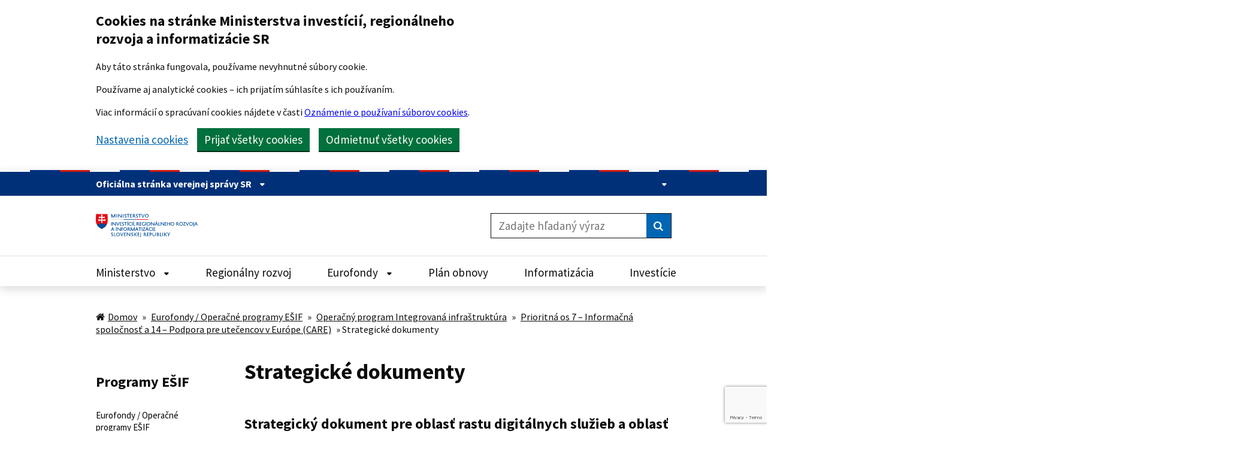

--- FILE ---
content_type: text/html; charset=UTF-8
request_url: https://mirri.gov.sk/projekty/projekty-esif/operacny-program-integrovana-infrastruktura/prioritna-os-7-informacna-spolocnost/strategicke-dokumenty/
body_size: 207638
content:
<!doctype html>
<!--[if lt IE 7]>      <html class="no-js lt-ie9 lt-ie8 lt-ie7" lang="sk-SK"> <![endif]-->
<!--[if IE 7]>         <html class="no-js lt-ie9 lt-ie8" lang="sk-SK"> <![endif]-->
<!--[if IE 8]>         <html class="no-js lt-ie9" lang="sk-SK"> <![endif]-->
<!--[if gt IE 8]><!--> <html class="no-js" lang="sk-SK"> <!--<![endif]-->
<!-- Google Tag Manager -->
<script>
function loadGoogleAnalytics() {
    if (!document.getElementById('ga-script')) {
        var script = document.createElement('script');
        script.id = 'ga-script';
        script.async = true;
        script.src = "https://www.googletagmanager.com/gtag/js?id=G-72JJ261GEG ";
        document.head.appendChild(script);

        script.onload = function () {
            window.dataLayer = window.dataLayer || [];
            function gtag(){dataLayer.push(arguments);}
            gtag('js', new Date());
            gtag('config', 'G-72JJ261GEG ', { 'anonymize_ip': true });
        };
    }
}

// Only load GA if user has accepted cookies
if (document.cookie.includes("cookie_consent=accepted")) {
    loadGoogleAnalytics();
}
</script>



<!-- End Google Tag Manager -->
<head>

	<!-- meta -->
	<meta charset="UTF-8">
	<meta http-equiv="X-UA-Compatible" content="IE=edge">
	<meta name="viewport" content="width=device-width, initial-scale=1">



    
	<!-- styles -->
	<meta name='robots' content='index, follow, max-image-preview:large, max-snippet:-1, max-video-preview:-1' />
	<style>img:is([sizes="auto" i], [sizes^="auto," i]) { contain-intrinsic-size: 3000px 1500px }</style>
	
	<!-- This site is optimized with the Yoast SEO plugin v25.7 - https://yoast.com/wordpress/plugins/seo/ -->
	<title>Strategické dokumenty | Ministerstvo investícií, regionálneho rozvoja a informatizácie SR</title>
	<link rel="canonical" href="https://mirri.gov.sk/projekty/projekty-esif/operacny-program-integrovana-infrastruktura/prioritna-os-7-informacna-spolocnost/strategicke-dokumenty/" />
	<meta property="og:locale" content="sk_SK" />
	<meta property="og:type" content="article" />
	<meta property="og:title" content="Strategické dokumenty | Ministerstvo investícií, regionálneho rozvoja a informatizácie SR" />
	<meta property="og:url" content="https://mirri.gov.sk/projekty/projekty-esif/operacny-program-integrovana-infrastruktura/prioritna-os-7-informacna-spolocnost/strategicke-dokumenty/" />
	<meta property="og:site_name" content="Ministerstvo investícií, regionálneho rozvoja a informatizácie SR" />
	<meta property="article:modified_time" content="2025-12-30T11:37:39+00:00" />
	<meta property="og:image" content="https://mirri.gov.sk/wp-content/uploads/2024/07/Ministerstvo_aktuality_cover.png" />
	<meta property="og:image:width" content="1200" />
	<meta property="og:image:height" content="680" />
	<meta property="og:image:type" content="image/png" />
	<meta name="twitter:card" content="summary_large_image" />
	<script type="application/ld+json" class="yoast-schema-graph">{"@context":"https://schema.org","@graph":[{"@type":"WebPage","@id":"https://mirri.gov.sk/projekty/projekty-esif/operacny-program-integrovana-infrastruktura/prioritna-os-7-informacna-spolocnost/strategicke-dokumenty/","url":"https://mirri.gov.sk/projekty/projekty-esif/operacny-program-integrovana-infrastruktura/prioritna-os-7-informacna-spolocnost/strategicke-dokumenty/","name":"Strategické dokumenty | Ministerstvo investícií, regionálneho rozvoja a informatizácie SR","isPartOf":{"@id":"https://mirri.gov.sk/#website"},"datePublished":"2019-04-24T21:39:36+00:00","dateModified":"2025-12-30T11:37:39+00:00","breadcrumb":{"@id":"https://mirri.gov.sk/projekty/projekty-esif/operacny-program-integrovana-infrastruktura/prioritna-os-7-informacna-spolocnost/strategicke-dokumenty/#breadcrumb"},"inLanguage":"sk-SK","potentialAction":[{"@type":"ReadAction","target":["https://mirri.gov.sk/projekty/projekty-esif/operacny-program-integrovana-infrastruktura/prioritna-os-7-informacna-spolocnost/strategicke-dokumenty/"]}]},{"@type":"BreadcrumbList","@id":"https://mirri.gov.sk/projekty/projekty-esif/operacny-program-integrovana-infrastruktura/prioritna-os-7-informacna-spolocnost/strategicke-dokumenty/#breadcrumb","itemListElement":[{"@type":"ListItem","position":1,"name":"Domov","item":"https://mirri.gov.sk/"},{"@type":"ListItem","position":2,"name":"Eurofondy / Operačné programy EŠIF","item":"https://mirri.gov.sk/projekty/projekty-esif/"},{"@type":"ListItem","position":3,"name":"Operačný program Integrovaná infraštruktúra","item":"https://mirri.gov.sk/projekty/projekty-esif/operacny-program-integrovana-infrastruktura/"},{"@type":"ListItem","position":4,"name":"Prioritná os 7 – Informačná spoločnosť a 14 &#8211; Podpora pre utečencov v Európe (CARE)","item":"https://mirri.gov.sk/projekty/projekty-esif/operacny-program-integrovana-infrastruktura/prioritna-os-7-informacna-spolocnost/"},{"@type":"ListItem","position":5,"name":"Strategické dokumenty"}]},{"@type":"WebSite","@id":"https://mirri.gov.sk/#website","url":"https://mirri.gov.sk/","name":"Ministerstvo investícií, regionálneho rozvoja a informatizácie SR","description":"","potentialAction":[{"@type":"SearchAction","target":{"@type":"EntryPoint","urlTemplate":"https://mirri.gov.sk/?s={search_term_string}"},"query-input":{"@type":"PropertyValueSpecification","valueRequired":true,"valueName":"search_term_string"}}],"inLanguage":"sk-SK"}]}</script>
	<!-- / Yoast SEO plugin. -->


<script type="text/javascript">
/* <![CDATA[ */
window._wpemojiSettings = {"baseUrl":"https:\/\/s.w.org\/images\/core\/emoji\/15.0.3\/72x72\/","ext":".png","svgUrl":"https:\/\/s.w.org\/images\/core\/emoji\/15.0.3\/svg\/","svgExt":".svg","source":{"concatemoji":"https:\/\/mirri.gov.sk\/wp-includes\/js\/wp-emoji-release.min.js"}};
/*! This file is auto-generated */
!function(i,n){var o,s,e;function c(e){try{var t={supportTests:e,timestamp:(new Date).valueOf()};sessionStorage.setItem(o,JSON.stringify(t))}catch(e){}}function p(e,t,n){e.clearRect(0,0,e.canvas.width,e.canvas.height),e.fillText(t,0,0);var t=new Uint32Array(e.getImageData(0,0,e.canvas.width,e.canvas.height).data),r=(e.clearRect(0,0,e.canvas.width,e.canvas.height),e.fillText(n,0,0),new Uint32Array(e.getImageData(0,0,e.canvas.width,e.canvas.height).data));return t.every(function(e,t){return e===r[t]})}function u(e,t,n){switch(t){case"flag":return n(e,"\ud83c\udff3\ufe0f\u200d\u26a7\ufe0f","\ud83c\udff3\ufe0f\u200b\u26a7\ufe0f")?!1:!n(e,"\ud83c\uddfa\ud83c\uddf3","\ud83c\uddfa\u200b\ud83c\uddf3")&&!n(e,"\ud83c\udff4\udb40\udc67\udb40\udc62\udb40\udc65\udb40\udc6e\udb40\udc67\udb40\udc7f","\ud83c\udff4\u200b\udb40\udc67\u200b\udb40\udc62\u200b\udb40\udc65\u200b\udb40\udc6e\u200b\udb40\udc67\u200b\udb40\udc7f");case"emoji":return!n(e,"\ud83d\udc26\u200d\u2b1b","\ud83d\udc26\u200b\u2b1b")}return!1}function f(e,t,n){var r="undefined"!=typeof WorkerGlobalScope&&self instanceof WorkerGlobalScope?new OffscreenCanvas(300,150):i.createElement("canvas"),a=r.getContext("2d",{willReadFrequently:!0}),o=(a.textBaseline="top",a.font="600 32px Arial",{});return e.forEach(function(e){o[e]=t(a,e,n)}),o}function t(e){var t=i.createElement("script");t.src=e,t.defer=!0,i.head.appendChild(t)}"undefined"!=typeof Promise&&(o="wpEmojiSettingsSupports",s=["flag","emoji"],n.supports={everything:!0,everythingExceptFlag:!0},e=new Promise(function(e){i.addEventListener("DOMContentLoaded",e,{once:!0})}),new Promise(function(t){var n=function(){try{var e=JSON.parse(sessionStorage.getItem(o));if("object"==typeof e&&"number"==typeof e.timestamp&&(new Date).valueOf()<e.timestamp+604800&&"object"==typeof e.supportTests)return e.supportTests}catch(e){}return null}();if(!n){if("undefined"!=typeof Worker&&"undefined"!=typeof OffscreenCanvas&&"undefined"!=typeof URL&&URL.createObjectURL&&"undefined"!=typeof Blob)try{var e="postMessage("+f.toString()+"("+[JSON.stringify(s),u.toString(),p.toString()].join(",")+"));",r=new Blob([e],{type:"text/javascript"}),a=new Worker(URL.createObjectURL(r),{name:"wpTestEmojiSupports"});return void(a.onmessage=function(e){c(n=e.data),a.terminate(),t(n)})}catch(e){}c(n=f(s,u,p))}t(n)}).then(function(e){for(var t in e)n.supports[t]=e[t],n.supports.everything=n.supports.everything&&n.supports[t],"flag"!==t&&(n.supports.everythingExceptFlag=n.supports.everythingExceptFlag&&n.supports[t]);n.supports.everythingExceptFlag=n.supports.everythingExceptFlag&&!n.supports.flag,n.DOMReady=!1,n.readyCallback=function(){n.DOMReady=!0}}).then(function(){return e}).then(function(){var e;n.supports.everything||(n.readyCallback(),(e=n.source||{}).concatemoji?t(e.concatemoji):e.wpemoji&&e.twemoji&&(t(e.twemoji),t(e.wpemoji)))}))}((window,document),window._wpemojiSettings);
/* ]]> */
</script>
<style id='wp-emoji-styles-inline-css' type='text/css'>

	img.wp-smiley, img.emoji {
		display: inline !important;
		border: none !important;
		box-shadow: none !important;
		height: 1em !important;
		width: 1em !important;
		margin: 0 0.07em !important;
		vertical-align: -0.1em !important;
		background: none !important;
		padding: 0 !important;
	}
</style>
<link rel='stylesheet' id='wp-block-library-css' href='https://mirri.gov.sk/wp-includes/css/dist/block-library/style.min.css' type='text/css' media='all' />
<style id='filebird-block-filebird-gallery-style-inline-css' type='text/css'>
ul.filebird-block-filebird-gallery{margin:auto!important;padding:0!important;width:100%}ul.filebird-block-filebird-gallery.layout-grid{display:grid;grid-gap:20px;align-items:stretch;grid-template-columns:repeat(var(--columns),1fr);justify-items:stretch}ul.filebird-block-filebird-gallery.layout-grid li img{border:1px solid #ccc;box-shadow:2px 2px 6px 0 rgba(0,0,0,.3);height:100%;max-width:100%;-o-object-fit:cover;object-fit:cover;width:100%}ul.filebird-block-filebird-gallery.layout-masonry{-moz-column-count:var(--columns);-moz-column-gap:var(--space);column-gap:var(--space);-moz-column-width:var(--min-width);columns:var(--min-width) var(--columns);display:block;overflow:auto}ul.filebird-block-filebird-gallery.layout-masonry li{margin-bottom:var(--space)}ul.filebird-block-filebird-gallery li{list-style:none}ul.filebird-block-filebird-gallery li figure{height:100%;margin:0;padding:0;position:relative;width:100%}ul.filebird-block-filebird-gallery li figure figcaption{background:linear-gradient(0deg,rgba(0,0,0,.7),rgba(0,0,0,.3) 70%,transparent);bottom:0;box-sizing:border-box;color:#fff;font-size:.8em;margin:0;max-height:100%;overflow:auto;padding:3em .77em .7em;position:absolute;text-align:center;width:100%;z-index:2}ul.filebird-block-filebird-gallery li figure figcaption a{color:inherit}

</style>
<style id='classic-theme-styles-inline-css' type='text/css'>
/*! This file is auto-generated */
.wp-block-button__link{color:#fff;background-color:#32373c;border-radius:9999px;box-shadow:none;text-decoration:none;padding:calc(.667em + 2px) calc(1.333em + 2px);font-size:1.125em}.wp-block-file__button{background:#32373c;color:#fff;text-decoration:none}
</style>
<style id='global-styles-inline-css' type='text/css'>
:root{--wp--preset--aspect-ratio--square: 1;--wp--preset--aspect-ratio--4-3: 4/3;--wp--preset--aspect-ratio--3-4: 3/4;--wp--preset--aspect-ratio--3-2: 3/2;--wp--preset--aspect-ratio--2-3: 2/3;--wp--preset--aspect-ratio--16-9: 16/9;--wp--preset--aspect-ratio--9-16: 9/16;--wp--preset--color--black: #000000;--wp--preset--color--cyan-bluish-gray: #abb8c3;--wp--preset--color--white: #ffffff;--wp--preset--color--pale-pink: #f78da7;--wp--preset--color--vivid-red: #cf2e2e;--wp--preset--color--luminous-vivid-orange: #ff6900;--wp--preset--color--luminous-vivid-amber: #fcb900;--wp--preset--color--light-green-cyan: #7bdcb5;--wp--preset--color--vivid-green-cyan: #00d084;--wp--preset--color--pale-cyan-blue: #8ed1fc;--wp--preset--color--vivid-cyan-blue: #0693e3;--wp--preset--color--vivid-purple: #9b51e0;--wp--preset--gradient--vivid-cyan-blue-to-vivid-purple: linear-gradient(135deg,rgba(6,147,227,1) 0%,rgb(155,81,224) 100%);--wp--preset--gradient--light-green-cyan-to-vivid-green-cyan: linear-gradient(135deg,rgb(122,220,180) 0%,rgb(0,208,130) 100%);--wp--preset--gradient--luminous-vivid-amber-to-luminous-vivid-orange: linear-gradient(135deg,rgba(252,185,0,1) 0%,rgba(255,105,0,1) 100%);--wp--preset--gradient--luminous-vivid-orange-to-vivid-red: linear-gradient(135deg,rgba(255,105,0,1) 0%,rgb(207,46,46) 100%);--wp--preset--gradient--very-light-gray-to-cyan-bluish-gray: linear-gradient(135deg,rgb(238,238,238) 0%,rgb(169,184,195) 100%);--wp--preset--gradient--cool-to-warm-spectrum: linear-gradient(135deg,rgb(74,234,220) 0%,rgb(151,120,209) 20%,rgb(207,42,186) 40%,rgb(238,44,130) 60%,rgb(251,105,98) 80%,rgb(254,248,76) 100%);--wp--preset--gradient--blush-light-purple: linear-gradient(135deg,rgb(255,206,236) 0%,rgb(152,150,240) 100%);--wp--preset--gradient--blush-bordeaux: linear-gradient(135deg,rgb(254,205,165) 0%,rgb(254,45,45) 50%,rgb(107,0,62) 100%);--wp--preset--gradient--luminous-dusk: linear-gradient(135deg,rgb(255,203,112) 0%,rgb(199,81,192) 50%,rgb(65,88,208) 100%);--wp--preset--gradient--pale-ocean: linear-gradient(135deg,rgb(255,245,203) 0%,rgb(182,227,212) 50%,rgb(51,167,181) 100%);--wp--preset--gradient--electric-grass: linear-gradient(135deg,rgb(202,248,128) 0%,rgb(113,206,126) 100%);--wp--preset--gradient--midnight: linear-gradient(135deg,rgb(2,3,129) 0%,rgb(40,116,252) 100%);--wp--preset--font-size--small: 13px;--wp--preset--font-size--medium: 20px;--wp--preset--font-size--large: 36px;--wp--preset--font-size--x-large: 42px;--wp--preset--spacing--20: 0.44rem;--wp--preset--spacing--30: 0.67rem;--wp--preset--spacing--40: 1rem;--wp--preset--spacing--50: 1.5rem;--wp--preset--spacing--60: 2.25rem;--wp--preset--spacing--70: 3.38rem;--wp--preset--spacing--80: 5.06rem;--wp--preset--shadow--natural: 6px 6px 9px rgba(0, 0, 0, 0.2);--wp--preset--shadow--deep: 12px 12px 50px rgba(0, 0, 0, 0.4);--wp--preset--shadow--sharp: 6px 6px 0px rgba(0, 0, 0, 0.2);--wp--preset--shadow--outlined: 6px 6px 0px -3px rgba(255, 255, 255, 1), 6px 6px rgba(0, 0, 0, 1);--wp--preset--shadow--crisp: 6px 6px 0px rgba(0, 0, 0, 1);}:where(.is-layout-flex){gap: 0.5em;}:where(.is-layout-grid){gap: 0.5em;}body .is-layout-flex{display: flex;}.is-layout-flex{flex-wrap: wrap;align-items: center;}.is-layout-flex > :is(*, div){margin: 0;}body .is-layout-grid{display: grid;}.is-layout-grid > :is(*, div){margin: 0;}:where(.wp-block-columns.is-layout-flex){gap: 2em;}:where(.wp-block-columns.is-layout-grid){gap: 2em;}:where(.wp-block-post-template.is-layout-flex){gap: 1.25em;}:where(.wp-block-post-template.is-layout-grid){gap: 1.25em;}.has-black-color{color: var(--wp--preset--color--black) !important;}.has-cyan-bluish-gray-color{color: var(--wp--preset--color--cyan-bluish-gray) !important;}.has-white-color{color: var(--wp--preset--color--white) !important;}.has-pale-pink-color{color: var(--wp--preset--color--pale-pink) !important;}.has-vivid-red-color{color: var(--wp--preset--color--vivid-red) !important;}.has-luminous-vivid-orange-color{color: var(--wp--preset--color--luminous-vivid-orange) !important;}.has-luminous-vivid-amber-color{color: var(--wp--preset--color--luminous-vivid-amber) !important;}.has-light-green-cyan-color{color: var(--wp--preset--color--light-green-cyan) !important;}.has-vivid-green-cyan-color{color: var(--wp--preset--color--vivid-green-cyan) !important;}.has-pale-cyan-blue-color{color: var(--wp--preset--color--pale-cyan-blue) !important;}.has-vivid-cyan-blue-color{color: var(--wp--preset--color--vivid-cyan-blue) !important;}.has-vivid-purple-color{color: var(--wp--preset--color--vivid-purple) !important;}.has-black-background-color{background-color: var(--wp--preset--color--black) !important;}.has-cyan-bluish-gray-background-color{background-color: var(--wp--preset--color--cyan-bluish-gray) !important;}.has-white-background-color{background-color: var(--wp--preset--color--white) !important;}.has-pale-pink-background-color{background-color: var(--wp--preset--color--pale-pink) !important;}.has-vivid-red-background-color{background-color: var(--wp--preset--color--vivid-red) !important;}.has-luminous-vivid-orange-background-color{background-color: var(--wp--preset--color--luminous-vivid-orange) !important;}.has-luminous-vivid-amber-background-color{background-color: var(--wp--preset--color--luminous-vivid-amber) !important;}.has-light-green-cyan-background-color{background-color: var(--wp--preset--color--light-green-cyan) !important;}.has-vivid-green-cyan-background-color{background-color: var(--wp--preset--color--vivid-green-cyan) !important;}.has-pale-cyan-blue-background-color{background-color: var(--wp--preset--color--pale-cyan-blue) !important;}.has-vivid-cyan-blue-background-color{background-color: var(--wp--preset--color--vivid-cyan-blue) !important;}.has-vivid-purple-background-color{background-color: var(--wp--preset--color--vivid-purple) !important;}.has-black-border-color{border-color: var(--wp--preset--color--black) !important;}.has-cyan-bluish-gray-border-color{border-color: var(--wp--preset--color--cyan-bluish-gray) !important;}.has-white-border-color{border-color: var(--wp--preset--color--white) !important;}.has-pale-pink-border-color{border-color: var(--wp--preset--color--pale-pink) !important;}.has-vivid-red-border-color{border-color: var(--wp--preset--color--vivid-red) !important;}.has-luminous-vivid-orange-border-color{border-color: var(--wp--preset--color--luminous-vivid-orange) !important;}.has-luminous-vivid-amber-border-color{border-color: var(--wp--preset--color--luminous-vivid-amber) !important;}.has-light-green-cyan-border-color{border-color: var(--wp--preset--color--light-green-cyan) !important;}.has-vivid-green-cyan-border-color{border-color: var(--wp--preset--color--vivid-green-cyan) !important;}.has-pale-cyan-blue-border-color{border-color: var(--wp--preset--color--pale-cyan-blue) !important;}.has-vivid-cyan-blue-border-color{border-color: var(--wp--preset--color--vivid-cyan-blue) !important;}.has-vivid-purple-border-color{border-color: var(--wp--preset--color--vivid-purple) !important;}.has-vivid-cyan-blue-to-vivid-purple-gradient-background{background: var(--wp--preset--gradient--vivid-cyan-blue-to-vivid-purple) !important;}.has-light-green-cyan-to-vivid-green-cyan-gradient-background{background: var(--wp--preset--gradient--light-green-cyan-to-vivid-green-cyan) !important;}.has-luminous-vivid-amber-to-luminous-vivid-orange-gradient-background{background: var(--wp--preset--gradient--luminous-vivid-amber-to-luminous-vivid-orange) !important;}.has-luminous-vivid-orange-to-vivid-red-gradient-background{background: var(--wp--preset--gradient--luminous-vivid-orange-to-vivid-red) !important;}.has-very-light-gray-to-cyan-bluish-gray-gradient-background{background: var(--wp--preset--gradient--very-light-gray-to-cyan-bluish-gray) !important;}.has-cool-to-warm-spectrum-gradient-background{background: var(--wp--preset--gradient--cool-to-warm-spectrum) !important;}.has-blush-light-purple-gradient-background{background: var(--wp--preset--gradient--blush-light-purple) !important;}.has-blush-bordeaux-gradient-background{background: var(--wp--preset--gradient--blush-bordeaux) !important;}.has-luminous-dusk-gradient-background{background: var(--wp--preset--gradient--luminous-dusk) !important;}.has-pale-ocean-gradient-background{background: var(--wp--preset--gradient--pale-ocean) !important;}.has-electric-grass-gradient-background{background: var(--wp--preset--gradient--electric-grass) !important;}.has-midnight-gradient-background{background: var(--wp--preset--gradient--midnight) !important;}.has-small-font-size{font-size: var(--wp--preset--font-size--small) !important;}.has-medium-font-size{font-size: var(--wp--preset--font-size--medium) !important;}.has-large-font-size{font-size: var(--wp--preset--font-size--large) !important;}.has-x-large-font-size{font-size: var(--wp--preset--font-size--x-large) !important;}
:where(.wp-block-post-template.is-layout-flex){gap: 1.25em;}:where(.wp-block-post-template.is-layout-grid){gap: 1.25em;}
:where(.wp-block-columns.is-layout-flex){gap: 2em;}:where(.wp-block-columns.is-layout-grid){gap: 2em;}
:root :where(.wp-block-pullquote){font-size: 1.5em;line-height: 1.6;}
</style>
<link rel='stylesheet' id='contact-form-7-css' href='https://mirri.gov.sk/wp-content/plugins/contact-form-7/includes/css/styles.css' type='text/css' media='all' />
<link rel='stylesheet' id='css-idsk-css' href='https://mirri.gov.sk/wp-content/themes/vicepremier/fe/source/assets/idsk/idsk-frontend-2.9.0.min.css' type='text/css' media='all' />
<link rel='stylesheet' id='css-vendor-css' href='https://mirri.gov.sk/wp-content/themes/vicepremier/fe/source/assets/css/vendor.min.css' type='text/css' media='all' />
<link rel='stylesheet' id='css-main-css' href='https://mirri.gov.sk/wp-content/themes/vicepremier/fe/source/assets/css/main.min.css?v=24' type='text/css' media='all' />
<link rel='stylesheet' id='css-photoswiper-css' href='https://mirri.gov.sk/wp-content/themes/vicepremier/fe/source/assets/js/photoswipe/photoswipe.css' type='text/css' media='all' />
<link rel='stylesheet' id='css-photoswiper-theme-css' href='https://mirri.gov.sk/wp-content/themes/vicepremier/fe/source/assets/js/photoswipe/default-skin/default-skin.css' type='text/css' media='all' />
<link rel='stylesheet' id='css-style-css' href='https://mirri.gov.sk/wp-content/themes/vicepremier/style.css' type='text/css' media='all' />
<script type="text/javascript" src="https://mirri.gov.sk/wp-includes/js/jquery/jquery.min.js" id="jquery-core-js"></script>
<script type="text/javascript" src="https://mirri.gov.sk/wp-includes/js/jquery/jquery-migrate.min.js" id="jquery-migrate-js"></script>
<script type="text/javascript" id="whp4171front.js6448-js-extra">
/* <![CDATA[ */
var whp_local_data = {"add_url":"https:\/\/mirri.gov.sk\/wp-admin\/post-new.php?post_type=event","ajaxurl":"https:\/\/mirri.gov.sk\/wp-admin\/admin-ajax.php"};
/* ]]> */
</script>
<script type="text/javascript" src="https://mirri.gov.sk/wp-content/plugins/wp-security-hardening/modules/js/front.js" id="whp4171front.js6448-js"></script>
<link rel="EditURI" type="application/rsd+xml" title="RSD" href="https://mirri.gov.sk/xmlrpc.php?rsd" />
		<script>
			document.documentElement.className = document.documentElement.className.replace('no-js', 'js');
		</script>
				<style>
			.no-js img.lazyload {
				display: none;
			}

			figure.wp-block-image img.lazyloading {
				min-width: 150px;
			}

			.lazyload,
			.lazyloading {
				--smush-placeholder-width: 100px;
				--smush-placeholder-aspect-ratio: 1/1;
				width: var(--smush-placeholder-width) !important;
				aspect-ratio: var(--smush-placeholder-aspect-ratio) !important;
			}

						.lazyload, .lazyloading {
				opacity: 0;
			}

			.lazyloaded {
				opacity: 1;
				transition: opacity 400ms;
				transition-delay: 0ms;
			}

					</style>
				<style type="text/css" id="wp-custom-css">
			.banner-text{
	font-size:1.1875rem;
}
.govuk-grid-vertical-center{
	align-items:center;
}
.govuk-grid-reverse{
	flex-direction:row-reverse;
}
@media(max-width: 48.0525em) {
    .govuk-grid-vertical-center{
			flex-direction:column-reverse;
			gap:20px;
	}
}
.textPart table.biggerText{
	font-size:1.1875rem;
	line-height:1.31579;
}
/*AKTUALITY COVER IMAGE*/
img.idsk-card-img.idsk-card-img-secondary{
	object-fit:cover;
	aspect-ratio:3/2;
}
/*MENU RESPONSIVITY*/
@media(min-width:48.063em){
	ul.idsk-header-web__nav-list{
		display:flex;
		justify-content:space-between;
	}
}
@media(min-width:48.063em) and (max-width:63.75em){
	.idsk-header-web__nav-list-item-link{
		padding-left:10px;
		padding-right:10px;
	}
	.idsk-header-web__nav-list{
		margin-left:-10px;
		margin-right:-10px;
	}
	.idsk-header-web__nav-list-item-link{
		font-size:1.1rem;
	}
}

//css grid pre mirri-kariera - začiatok

#kariera-ikony.parent {
display: grid !important;
grid-template-columns: repeat(4, 1fr);
grid-template-rows: repeat(2, 1fr);
grid-column-gap: 5px;
grid-row-gap: 4px;
}

.div1 { grid-area: 1 / 1 / 2 / 2 !important; text-align:center !important; display:inline-block; !important; }
.div2 { grid-area: 1 / 2 / 2 / 3 !important; text-align:center !important; display:inline-block; !important; }
.div3 { grid-area: 1 / 3 / 2 / 4 !important; text-align:center !important; display:inline-block; !important; }
.div4 { grid-area: 1 / 4 / 2 / 5 !important; text-align:center !important; display:inline-block; !important; }
.div5 { grid-area: 2 / 4 / 3 / 5 !important; text-align:center !important; display:inline-block; !important; }
.div6 { grid-area: 2 / 3 / 3 / 4 !important; text-align:center !important; display:inline-block; !important; }
.div7 { grid-area: 2 / 2 / 3 / 3 !important; text-align:center !important; display:inline-block; !important; }
.div8 { grid-area: 2 / 1 / 3 / 2 !important; text-align:center !important; display:inline-block; !important; }

.parent-child {
	width:24%;
}


.parent-child p{
	vertical-align: top !important;
}

.parent-child a{
	vertical-align: middle !important ;
}

//css grid pre mirri-kariera - koniec

a:focus, a:active {
background-color:#0065b3 !important;
	color:#ffffff !important;
}

.article-body a.bezboldu , .article-body a:link.bezboldu {
	font-weight: normal!important;
}

/* Custom linky v texte bez BOLD zvýraznenia */

.article-body a.bezboldu, .article-body a:link.bezboldu {
	font-weight: normal!important;
}

/* Rázcestník */
@media (min-width: 48.0625em) and (min-width: 40.0625em) {
    .idsk-crossroad-3 {
width: 33.3%;
float: left;
    }
	.idsk-crossroad-line {
width: 90%;
float: left;
	}
	
.govuk-link idsk-crossroad-title a {
text-decoration: none!important;
	}
	

/* Prístupnosť pre tabuľky */
	.responsive-table-container {
    overflow-x: auto;
    -webkit-overflow-scrolling: touch; /* Smooth scrolling for touch devices */
}

/* Table wrapper styles */
.table-wrapper {
    overflow-x: auto; /* Enables horizontal scrolling */
    overflow-y: hidden; /* Prevents unnecessary vertical scrolling */
    -webkit-overflow-scrolling: touch; /* Smooth scrolling for mobile devices */
    width: 100%;
    box-sizing: border-box;
    white-space: nowrap; /* Prevents table content from wrapping */
}

.table-wrapper table {
    width: 100%; /* Ensure the table spans the full width of the wrapper */
    min-width: 600px; /* Set a minimum width for the table to ensure readability */
    border-collapse: collapse; /* Avoid gaps between table borders */
}

.table-wrapper td, .table-wrapper th {
    word-wrap: break-word; /* Break long content in cells */
    overflow-wrap: anywhere; /* Prevent content overflow */
    text-align: left; /* Default alignment for better readability */
    padding: 8px; /* Adds padding inside cells */
    border: 1px solid #ddd; /* Adds borders around cells */
    font-size: 14px; /* Adjusts font size for readability */
}

.table-wrapper th {
    background-color: #f4f4f4; /* Adds a light background to headers */
    font-weight: bold; /* Makes header text bold */
}

.mobile-only {
    display: none !important; /* Hide the mobile version by default */
}

    .mobile-only {
        display: none !important; /* Ensure mobile version is hidden */
    }
}

@media (max-width: 1024px) {
    .mobile-only {
        display: block !important; /* Show the mobile version */
    }
}
	
@media (max-width: 1024px) {
    #desktop.table-wrapper table.desktop {
        display: none !important;
        visibility: hidden !important;
    }
    #desktop .table-wrapper table {
        display: none !important;
        visibility: hidden !important;
    }
    #desktop {
        background-color: red !important; /* Debugging to verify if the media query is triggered */
    }
}
	

	
		@media (max-width: 1024px) {
table.desktop {
        display: none !important;
        visibility: hidden !important;
    }
}

/* ACTIVE secondary menu item */

.small-nav ul li.current-menu-item>a {
    background-color: #003078!important;
    box-shadow: 0 -2px #003078, 0 4px #0b0c0c!important;
    color: white!important;
}

/* Responsive DIVs within the content */
@media (max-width: 768px) {
  div[style*="display: grid;"] {
    grid-template-columns: 1fr; /* Stacks items vertically */
  }
}

p:empty {
    display: none;
}		</style>
			
	<!-- favicon -->
	<link rel="shortcut icon" type="image/x-icon" href="https://mirri.gov.sk/wp-content/themes/vicepremier/favicon.ico">
	<script>
	    var captchaValues = ['jeden',
	                         'dva',
	                         'tri',
	                         'štyri',
	                         'päť',
	                         'šesť',
	                         'sedem',
	                         'osem',
	                         'deväť',
	                         'desať',
	                         'jedenásť',
	                         'dvanásť',
	                         'trinásť',
	                         'štrnásť',
	                         'pätnásť',
	                         'šestnásť',
	                         'sedemnásť',
	                         'osemnásť',
	                         'devätnásť',
	                         'dvadsať'];
        var requiredText = "Toto pole je potrebné zadať!";
    </script>

    </head>
<body class="projekty-template-default single single-projekty postid-9505 govuk-template__body page-id-9505">
    <script>document.body.className = ((document.body.className) ? document.body.className + ' js-enabled' : 'js-enabled');</script>
    <a href="#uvod" class="govuk-skip-link">Preskočiť na hlavný obsah</a>

    <!-- COOKIES BANNER -->
<div class="idsk-cookie-banner pdt-20" data-nosnippet role="region" aria-label="Cookies na stránke Ministerstva investícií, regionálneho rozvoja a informatizácie SR" hidden>
  <!-- COOKIES MESSAGE -->
  <div class="idsk-cookie-banner__message govuk-width-container">
    <div class="govuk-grid-row">
      <div class="govuk-grid-column-two-thirds">
          <h2 class="idsk-cookie-banner__heading govuk-heading-m">Cookies na stránke Ministerstva investícií, regionálneho rozvoja a informatizácie SR</h2>

        <div class="idsk-cookie-banner__content">
          <p>Aby táto stránka fungovala, používame nevyhnutné súbory cookie.</p>
<p>Používame aj analytické cookies – ich prijatím súhlasíte s ich používaním.</p>
<p>Viac informácií o spracúvaní cookies nájdete v časti <a href="https://mirri.gov.sk/ministerstvo/ochrana-osobnych-udajov/oznamenie-o-pouzivani-suborov-cookies/">Oznámenie o používaní súborov cookies</a>.</p>
        </div>
      </div>
    </div>

    <div class="idsk-button-group">
      <a class="govuk-link" href="/cookies" title="Nastavenia cookies">Nastavenia cookies</a>

      <button type="button" class="idsk-button js-cookies-button-accept" data-module="idsk-button">
        Prijať všetky cookies      </button>

      <button type="button" class="idsk-button js-cookies-button-reject" data-module="idsk-button">
         Odmietnuť všetky cookies      </button>
    </div>
  </div>

  <!-- COOKIES ACCEPTED -->
  <div class="idsk-cookie-banner__message govuk-width-container js-cookie-banner-accepted app-width-container" role="alert" hidden>
    <div class="govuk-grid-row">
      <div class="govuk-grid-column-two-thirds">
        <div class="idsk-cookie-banner__content">
          <p>
         
            Prijali ste ukladanie analytických cookie súborov. Túto voľbu môžete kedykoľvek zmeniť v <a class="govuk-link" href="/cookies" title="nastaveniach cookies">nastaveniach cookies</a>.</p>
        </div>
      </div>
    </div>

    <div class="idsk-button-group">
      <button type="button" class="idsk-button js-cookies-button-accepted-hide" data-module="idsk-button">
        Skryť správu      </button>
    </div>
  </div>

  <!-- COOKIES REJECTED -->
  <div class="idsk-cookie-banner__message govuk-width-container js-cookie-banner-rejected app-width-container" role="alert" hidden>
    <div class="govuk-grid-row">
      <div class="govuk-grid-column-two-thirds">
        <div class="idsk-cookie-banner__content">
            Odmietli ste ukladanie analytických cookie súborov. Túto voľbu môžete kedykoľvek zmeniť v <a class="govuk-link" href="/cookies" title="nastaveniach cookies">nastaveniach cookies</a>.
        </div>
      </div>
    </div>

    <div class="idsk-button-group">
      <button type="button" class="idsk-button js-cookies-button-rejected-hide" data-module="idsk-button">
        Skryť správu      </button>
    </div>
  </div>
</div>

<script>
  var cookieBanner = document.querySelector('.idsk-cookie-banner')
  var cookieBannerAccepted = document.querySelector('.js-cookie-banner-accepted')
  var cookieBannerRejected = document.querySelector('.js-cookie-banner-rejected')
  var cookieMessage = document.querySelector('.idsk-cookie-banner__message')
  var acceptButton = document.querySelector('.js-cookies-button-accept')
  var rejectButton = document.querySelector('.js-cookies-button-reject')
  var acceptedButtonHide = document.querySelector('.js-cookies-button-accepted-hide')
  var rejectedButtonHide = document.querySelector('.js-cookies-button-rejected-hide')

  function setCookie(name, value, days) {
      var expires = "";
      if (days) {
          var date = new Date();
          date.setTime(date.getTime() + (days * 24 * 60 * 60 * 1000));
          expires = "; expires=" + date.toUTCString();
      }
      document.cookie = name + "=" + value + "; path=/" + expires + "; Secure; SameSite=Lax";
  }

  function getCookie(name) {
      var nameEQ = name + "=";
      var ca = document.cookie.split(';');
      for (var i = 0; i < ca.length; i++) {
          var c = ca[i];
          while (c.charAt(0) == ' ') c = c.substring(1, c.length);
          if (c.indexOf(nameEQ) == 0) return c.substring(nameEQ.length, c.length);
      }
      return null;
  }

  if (cookieBanner) {
      if (getCookie('cookie_consent') === "accepted") {
          cookieBanner.hidden = true;
          loadGTM();
      } else {
          cookieBanner.hidden = false;
      }

      acceptButton.addEventListener('click', function (event) {
    event.preventDefault();
    setCookie('cookie_consent', 'accepted', 365);
    setCookie('google_analytics', 'true', 365);
    cookieMessage.hidden = true;
    cookieBannerAccepted.hidden = false;
    
    // Load Google Analytics after consent
    loadGoogleAnalytics();
});

      rejectButton.addEventListener('click', function (event) {
          event.preventDefault();
          setCookie('cookie_consent', 'rejected', 365);
          setCookie('google_analytics', 'false', 365);
          cookieMessage.hidden = true;
          cookieBannerRejected.hidden = false;
      });

      acceptedButtonHide.addEventListener('click', function (event) {
          event.preventDefault();
          cookieBanner.hidden = true;
      });

      rejectedButtonHide.addEventListener('click', function (event) {
          event.preventDefault();
          cookieBanner.hidden = true;
      });
  }
</script>



<!-- Google Tag Manager (noscript) -->
<noscript id="gtm-noscript" style="display: none;">
    <iframe data-src="https://www.googletagmanager.com/ns.html?id=GTM-5L9MRPQW"
            height="0" width="0" style="display:none;visibility:hidden" src="[data-uri]" class="lazyload" data-load-mode="1"></iframe>
</noscript>

<script>
if (document.cookie.includes("cookie_consent=accepted")) {
    document.getElementById("gtm-noscript").style.display = "block";
}
</script>

<!-- End Google Tag Manager (noscript) -->

    <!-- HEADER -->
    <header class="idsk-header-web header_custom" data-module="idsk-header-web">
        <div class="idsk-header-web__tricolor"></div>

        <div class="idsk-header-web__brand ">
            <div class="govuk-width-container">
                <div class="govuk-grid-row">
                    <div class="govuk-grid-column-full">
                        <div class="idsk-header-web__brand-gestor">
                            <span class="govuk-body-s idsk-header-web__brand-gestor-text">
                                
                                <button class="idsk-header-web__brand-gestor-button"
                                    aria-label="Oficiálna stránka verejnej správy SR" aria-expanded="false"
                                    data-text-for-hide="Oficiálna stránka verejnej správy SR"
                                    data-text-for-show="Oficiálna stránka verejnej správy SR">
                                    Oficiálna stránka verejnej správy SR                                    <span class="idsk-header-web__link-arrow"></span>
                                </button>
                            </span>
                            <span class="govuk-body-s idsk-header-web__brand-gestor-text--mobile">
                                SK
                                <button class="idsk-header-web__brand-gestor-button"
                                    aria-label="Oficiálna stránka verejnej správy SR" aria-expanded="false"
                                    data-text-for-hide="Oficiálna stránka verejnej správy SR"
                                    data-text-for-show="Oficiálna stránka verejnej správy SRr">
                                    Oficiálna stránka verejnej správy SR                                    <span class="idsk-header-web__link-arrow"></span>
                                </button>
                            </span>

                            <div class="idsk-header-web__brand-dropdown">
                                <div class="govuk-width-container">
                                    <div class="govuk-grid-row">
                                        <div class="govuk-grid-column-one-half">
                                            <h3 class="govuk-body-s">
                                                Doména gov.sk je oficiálna                                            </h3>
                                            <div class="govuk-body-s">
                                                <p>Toto je oficiálna webová stránka orgánu verejnej moci Slovenskej republiky. Oficiálne stránky využívajú najmä doménu gov.sk. <a class="govuk-link" title="odkazy na webové sídla orgánov verejnej moci" href="https://www.slovensko.sk/sk/agendy/agenda/_organy-verejnej-moci" target="_blank" rel="noopener">Odkazy na jednotlivé webové sídla orgánov verejnej moci nájdete na tomto odkaze</a>.</p>
                                            </div>
                                        </div>
                                        <div class="govuk-grid-column-one-half">
                                            <h3 class="govuk-body-s">
                                                Táto stránka je zabezpečená                                            </h3>
                                            <div class="govuk-body-s">
                                                <p>Buďte pozorní a vždy sa uistite, že zdieľate informácie iba cez zabezpečenú webovú stránku verejnej správy SR. Zabezpečená stránka vždy začína https:// pred názvom domény webového sídla.</p>
                                            </div>
                                        </div>
                                    </div>
                                </div>
                            </div>
                        </div>
                        <div class="idsk-header-web__brand-spacer"></div>
                        <div class="idsk-header-web__brand-language">
                                                        <button class="idsk-header-web__brand-language-button"
                                aria-label="Rozbaliť jazykové menu" aria-expanded="false"
                                data-text-for-hide="Skryť jazykové menu"
                                data-text-for-show="Rozbaliť jazykové menu">
                                                                    <span class="idsk-header-web__link-arrow"></span>
                            </button>
                            <ul class="idsk-header-web__brand-language-list">
                                                            </ul>
                        </div>
                    </div>
                </div>
            </div>
        </div>

        <div class="idsk-header-web__main">
            <div class="govuk-width-container">
                <div class="govuk-grid-row">
                    <div class="govuk-grid-column-full govuk-grid-column-one-third-from-desktop">
                        <div class="idsk-header-web__main-headline header_custom_logo">
							
                            <a href="https://mirri.gov.sk/" title="Odkaz na úvodnú stránku">
								
								<img class="idsk-header-web__main-headline-logo lazyload"
									 data-src="https://mirri.gov.sk/wp-content/uploads/2020/06/logo-miiri-farebne-sk-01-2.svg"
									 alt="Odkaz na úvodnú stránku"
								 src="[data-uri]">
								
							</a>
							
							

                            <button class="idsk-button idsk-header-web__main-headline-menu-button"
                                aria-label="Rozbaliť menu" aria-expanded="false"
                                data-text-for-show="Rozbaliť menu" data-text-for-hide="Zavrieť menu">
                                Menu                                <span class="idsk-header-web__menu-open"></span>
                                <span class="idsk-header-web__menu-close"></span>
                            </button>
                        </div>
                    </div>
                    <div class="govuk-grid-column-two-thirds">
                        <div class="idsk-header-web__main-action">
                        <form class="idsk-header-web__main-action-search" method="get" action="/vyhladavanie/">
                                <input 
                                    class="govuk-input govuk-!-display-inline-block"
                                    name="search"
                                    value=""
                                    placeholder="Zadajte hľadaný výraz" 
                                    title="Zadajte hľadaný výraz"
                                    type="search"
                                    aria-label="Zadajte hľadaný výraz" />
                                <button type="submit" class="govuk-button" data-module="govuk-button">
                                    <span class="govuk-visually-hidden">Vyhľadať</span>
                                    <i aria-hidden="true" class="fas fa-search"></i>
                                </button>
                            </form>
                        </div>
                    </div>
                </div>
            </div>
        </div>

        <div class="idsk-header-web__nav--divider"></div>
        <div class="idsk-header-web__nav idsk-header-web__nav--mobile ">
            <div class="govuk-width-container">
                <div class="govuk-grid-row">
                    <div class="govuk-grid-column-full">
                        <form class="idsk-header-web__main-action-search" method="get" action="/vyhladavanie/">
                            <input 
                                class="govuk-input govuk-!-display-inline-block"
                                name="search"
                                placeholder="Zadajte hľadaný výraz" 
                                title="Zadajte hľadaný výraz"
                                type="search" 
                                aria-label="Zadajte hľadaný výraz" />
                            <button type="submit" class="govuk-button" data-module="govuk-button">
                                <span class="govuk-visually-hidden">Vyhľadať</span>
                                <i aria-hidden="true" class="fas fa-search"></i>
                            </button>
                        </form>

                    </div>
                    <div class="govuk-grid-column-full">
    <nav class="idsk-header-web__nav-bar--buttons" role="navigation">
        <ul class="idsk-header-web__nav-list" aria-label="Hlavná navigácia" role="menubar">

                            <li class="idsk-header-web__nav-list-item ">
                    <a 
                        class="govuk-link idsk-header-web__nav-list-item-link" 
                        href="#"
                        title="Ministerstvo"
                                                    aria-label="Rozbaliť Ministerstvo menu"
                            aria-expanded="false" 
                            aria-controls="submenu-73345"
                            role="menuitem"
                                            >
                        Ministerstvo                                                    <div class="idsk-header-web__link-arrow"></div>
                            <div class="idsk-header-web__link-arrow-mobile"></div>
                                            </a>
                                            <div id="submenu-73345" class="idsk-header-web__nav-submenu" hidden role="menu">
                            <div class="govuk-width-container">
                                <div class="govuk-grid-row">
                                                                                <ul class="idsk-header-web__nav-submenu-list" aria-label="Vnútorná navigácia">
                                                                                                <li class="idsk-header-web__nav-submenu-list-item ">
                                                        <a class="govuk-link idsk-header-web__nav-submenu-list-item-link"
                                                            href="https://mirri.gov.sk/minister/" 
                                                            title="Minister"
                                                            role="menuitem">
                                                            <span>Minister</span>
                                                        </a>
                                                    </li>
                                                                                                        <li class="idsk-header-web__nav-submenu-list-item ">
                                                        <a class="govuk-link idsk-header-web__nav-submenu-list-item-link"
                                                            href="https://mirri.gov.sk/ministerstvo/o-ministerstve/" 
                                                            title="O ministerstve"
                                                            role="menuitem">
                                                            <span>O ministerstve</span>
                                                        </a>
                                                    </li>
                                                                                                        <li class="idsk-header-web__nav-submenu-list-item ">
                                                        <a class="govuk-link idsk-header-web__nav-submenu-list-item-link"
                                                            href="https://mirri.gov.sk/kariera/kariera-u-nas/" 
                                                            title="Kariéra"
                                                            role="menuitem">
                                                            <span>Kariéra</span>
                                                        </a>
                                                    </li>
                                                                                                        <li class="idsk-header-web__nav-submenu-list-item ">
                                                        <a class="govuk-link idsk-header-web__nav-submenu-list-item-link"
                                                            href="https://mirri.gov.sk/kontakt/" 
                                                            title="Kontakt"
                                                            role="menuitem">
                                                            <span>Kontakt</span>
                                                        </a>
                                                    </li>
                                                                                                        <li class="idsk-header-web__nav-submenu-list-item ">
                                                        <a class="govuk-link idsk-header-web__nav-submenu-list-item-link"
                                                            href="https://mirri.gov.sk/aktuality/tlacove-spravy/" 
                                                            title="Tlačové správy"
                                                            role="menuitem">
                                                            <span>Tlačové správy</span>
                                                        </a>
                                                    </li>
                                                                                                </ul>
                                                                        </div>
                            </div>
                        </div>
                                        </li>
                                <li class="idsk-header-web__nav-list-item ">
                    <a 
                        class="govuk-link idsk-header-web__nav-list-item-link" 
                        href="https://mirri.gov.sk/sekcie/regionalny-rozvoj-2/"
                        title="Regionálny rozvoj"
                                                    role="menuitem"
                                            >
                        Regionálny rozvoj                                            </a>
                                    </li>
                                <li class="idsk-header-web__nav-list-item ">
                    <a 
                        class="govuk-link idsk-header-web__nav-list-item-link" 
                        href="#"
                        title="Eurofondy"
                                                    aria-label="Rozbaliť Eurofondy menu"
                            aria-expanded="false" 
                            aria-controls="submenu-48681"
                            role="menuitem"
                                            >
                        Eurofondy                                                    <div class="idsk-header-web__link-arrow"></div>
                            <div class="idsk-header-web__link-arrow-mobile"></div>
                                            </a>
                                            <div id="submenu-48681" class="idsk-header-web__nav-submenu" hidden role="menu">
                            <div class="govuk-width-container">
                                <div class="govuk-grid-row">
                                                                                <ul class="idsk-header-web__nav-submenu-list" aria-label="Vnútorná navigácia">
                                                                                                <li class="idsk-header-web__nav-submenu-list-item  current-menu-item ">
                                                        <a class="govuk-link idsk-header-web__nav-submenu-list-item-link"
                                                            href="https://mirri.gov.sk/projekty/projekty-esif/" 
                                                            title="Eurofondy / Operačné programy EŠIF"
                                                            role="menuitem">
                                                            <span>Eurofondy / Operačné programy EŠIF</span>
                                                        </a>
                                                    </li>
                                                                                                        <li class="idsk-header-web__nav-submenu-list-item ">
                                                        <a class="govuk-link idsk-header-web__nav-submenu-list-item-link"
                                                            href="https://mirri.gov.sk/sekcie/program-slovensko-2021-2027/" 
                                                            title="Program Slovensko 2021 – 2027"
                                                            role="menuitem">
                                                            <span>Program Slovensko 2021 – 2027</span>
                                                        </a>
                                                    </li>
                                                                                                        <li class="idsk-header-web__nav-submenu-list-item ">
                                                        <a class="govuk-link idsk-header-web__nav-submenu-list-item-link"
                                                            href="https://mirri.gov.sk/projekty/projekty-esif/integrovany-regionalny-operacny-program/" 
                                                            title="Integrovaný regionálny operačný program"
                                                            role="menuitem">
                                                            <span>Integrovaný regionálny operačný program</span>
                                                        </a>
                                                    </li>
                                                                                                        <li class="idsk-header-web__nav-submenu-list-item ">
                                                        <a class="govuk-link idsk-header-web__nav-submenu-list-item-link"
                                                            href="https://mirri.gov.sk/sekcie/cko/" 
                                                            title="Centrálny koordinačný orgán"
                                                            role="menuitem">
                                                            <span>Centrálny koordinačný orgán</span>
                                                        </a>
                                                    </li>
                                                                                                        <li class="idsk-header-web__nav-submenu-list-item  current-menu-item ">
                                                        <a class="govuk-link idsk-header-web__nav-submenu-list-item-link"
                                                            href="https://mirri.gov.sk/projekty/projekty-esif/operacny-program-integrovana-infrastruktura/" 
                                                            title="Operačný program Integrovaná infraštruktúra"
                                                            role="menuitem">
                                                            <span>Operačný program Integrovaná infraštruktúra</span>
                                                        </a>
                                                    </li>
                                                                                                        <li class="idsk-header-web__nav-submenu-list-item ">
                                                        <a class="govuk-link idsk-header-web__nav-submenu-list-item-link"
                                                            href="https://mirri.gov.sk/projekty/projekty-esif/operacny-program-informatizacia-spolocnosti/" 
                                                            title="Operačný program informatizácia spoločnosti"
                                                            role="menuitem">
                                                            <span>Operačný program informatizácia spoločnosti</span>
                                                        </a>
                                                    </li>
                                                                                                        <li class="idsk-header-web__nav-submenu-list-item ">
                                                        <a class="govuk-link idsk-header-web__nav-submenu-list-item-link"
                                                            href="https://mirri.gov.sk/projekty/projekty-esif/operacny-program-efektivna-verejna-sprava/" 
                                                            title="Operačný program Efektívna verejná správa"
                                                            role="menuitem">
                                                            <span>Operačný program Efektívna verejná správa</span>
                                                        </a>
                                                    </li>
                                                                                                        <li class="idsk-header-web__nav-submenu-list-item ">
                                                        <a class="govuk-link idsk-header-web__nav-submenu-list-item-link"
                                                            href="https://mirri.gov.sk/projekty/projekty-esif/operacny-program-technicka-pomoc/" 
                                                            title="Operačný program Technická pomoc"
                                                            role="menuitem">
                                                            <span>Operačný program Technická pomoc</span>
                                                        </a>
                                                    </li>
                                                                                                        <li class="idsk-header-web__nav-submenu-list-item ">
                                                        <a class="govuk-link idsk-header-web__nav-submenu-list-item-link"
                                                            href="https://mirri.gov.sk/projekty/projekty-esif/programy-cezhranicnej-spoluprace/" 
                                                            title="Programy cezhraničnej spolupráce"
                                                            role="menuitem">
                                                            <span>Programy cezhraničnej spolupráce</span>
                                                        </a>
                                                    </li>
                                                                                                        <li class="idsk-header-web__nav-submenu-list-item ">
                                                        <a class="govuk-link idsk-header-web__nav-submenu-list-item-link"
                                                            href="https://mirri.gov.sk/projekty/projekty-esif/programy-nadnarodnej-spoluprace/" 
                                                            title="Programy nadnárodnej spolupráce"
                                                            role="menuitem">
                                                            <span>Programy nadnárodnej spolupráce</span>
                                                        </a>
                                                    </li>
                                                                                                        <li class="idsk-header-web__nav-submenu-list-item ">
                                                        <a class="govuk-link idsk-header-web__nav-submenu-list-item-link"
                                                            href="https://mirri.gov.sk/projekty/projekty-esif/programy-medziregionalnej-spoluprace/" 
                                                            title="Programy medziregionálnej spolupráce"
                                                            role="menuitem">
                                                            <span>Programy medziregionálnej spolupráce</span>
                                                        </a>
                                                    </li>
                                                                                                        <li class="idsk-header-web__nav-submenu-list-item ">
                                                        <a class="govuk-link idsk-header-web__nav-submenu-list-item-link"
                                                            href="https://mapapartnerstva.gov.sk/" 
                                                            title="Mapa partnerstva"
                                                            role="menuitem">
                                                            <span>Mapa partnerstva</span>
                                                        </a>
                                                    </li>
                                                                                                </ul>
                                                                        </div>
                            </div>
                        </div>
                                        </li>
                                <li class="idsk-header-web__nav-list-item ">
                    <a 
                        class="govuk-link idsk-header-web__nav-list-item-link" 
                        href="https://mirri.gov.sk/plan-obnovy/"
                        title="Plán obnovy"
                                                    role="menuitem"
                                            >
                        Plán obnovy                                            </a>
                                    </li>
                                <li class="idsk-header-web__nav-list-item ">
                    <a 
                        class="govuk-link idsk-header-web__nav-list-item-link" 
                        href="https://mirri.gov.sk/sekcie/informatizacia/"
                        title="Informatizácia"
                                                    role="menuitem"
                                            >
                        Informatizácia                                            </a>
                                    </li>
                                <li class="idsk-header-web__nav-list-item ">
                    <a 
                        class="govuk-link idsk-header-web__nav-list-item-link" 
                        href="https://mirri.gov.sk/sekcie/investicie/"
                        title="Investície"
                                                    role="menuitem"
                                            >
                        Investície                                            </a>
                                    </li>
                        </ul>
    </nav>
</div>


                </div>
            
            </div>
        </div>

    </header>
    <!-- END HEADER -->
        
    <main class="govuk-main-wrapper govuk-main-wrapper--auto-spacing" id="main-content" role="main">

    <script>
 document.querySelectorAll('.idsk-header-web__nav-list-item-link[aria-controls]').forEach(link => {
    link.addEventListener('click', function (event) {
        event.preventDefault();

        const submenuId = this.getAttribute('aria-controls');
        const submenu = document.getElementById(submenuId);

        if (!submenu) {
            console.error(`Submenu with ID "${submenuId}" not found.`);
            return;
        }

        const isExpanded = this.getAttribute('aria-expanded') === 'true';

        // Toggle submenu
        if (isExpanded) {
            this.setAttribute('aria-expanded', 'false');
            submenu.setAttribute('hidden', '');
        } else {
            this.setAttribute('aria-expanded', 'true');
            submenu.removeAttribute('hidden');
            // Focus on the first item in the submenu
            const firstSubmenuItem = submenu.querySelector('[role="menuitem"]');
            if (firstSubmenuItem) firstSubmenuItem.focus();
        }
    });

    link.addEventListener('keydown', function (event) {
        const submenuId = this.getAttribute('aria-controls');
        const submenu = document.getElementById(submenuId);

        switch (event.key) {
            case 'ArrowDown': // Navigate down in the submenu
                event.preventDefault();
                if (submenu && !submenu.hasAttribute('hidden')) {
                    const firstItem = submenu.querySelector('[role="menuitem"]');
                    if (firstItem) firstItem.focus();
                }
                break;
            case 'Enter': // Toggle submenu with Enter
            case ' ': // Toggle submenu with Space
                event.preventDefault(); // Prevent default scrolling behavior
                this.click();
                break;
            case 'Escape': // Close submenu with Esc
                if (submenu && !submenu.hasAttribute('hidden')) {
                    event.preventDefault();
                    this.setAttribute('aria-expanded', 'false');
                    submenu.setAttribute('hidden', '');
                    this.focus(); // Return focus to the parent menu item
                }
                break;
        }
    });
});

// Handle keyboard navigation within submenus
document.querySelectorAll('.idsk-header-web__nav-submenu[role="menu"]').forEach(submenu => {
    submenu.addEventListener('keydown', function (event) {
        const items = Array.from(submenu.querySelectorAll('[role="menuitem"]'));
        const currentIndex = items.indexOf(document.activeElement);

        switch (event.key) {
            case 'ArrowDown': // Move focus to the next item
                event.preventDefault();
                if (currentIndex < items.length - 1) {
                    items[currentIndex + 1].focus();
                } else {
                    items[0].focus(); // Loop back to the first item
                }
                break;
            case 'ArrowUp': // Move focus to the previous item
                event.preventDefault();
                if (currentIndex > 0) {
                    items[currentIndex - 1].focus();
                } else {
                    items[items.length - 1].focus(); // Loop back to the last item
                }
                break;
            case 'Escape': // Close submenu with Esc
                const parentLink = document.querySelector(
                    `[aria-controls="${submenu.id}"]`
                );
                if (parentLink) {
                    event.preventDefault();
                    submenu.setAttribute('hidden', '');
                    parentLink.setAttribute('aria-expanded', 'false');
                    parentLink.focus();
                }
                break;
        }
    });
});


</script>
    <div class="listing_head govuk-width-container pdt-25">
    <div class="govuk-breadcrumbs">
        <nav class="breadcrumb" aria-label="Nachádzate sa tu:">
            <p id="breadcrumbs"><span><span><a href="https://mirri.gov.sk/" title="Domov">Domov</a></span> » <span><a href="https://mirri.gov.sk/projekty/projekty-esif/" title="Eurofondy / Operačné programy EŠIF">Eurofondy / Operačné programy EŠIF</a></span> » <span><a href="https://mirri.gov.sk/projekty/projekty-esif/operacny-program-integrovana-infrastruktura/" title="Operačný program Integrovaná infraštruktúra">Operačný program Integrovaná infraštruktúra</a></span> » <span><a href="https://mirri.gov.sk/projekty/projekty-esif/operacny-program-integrovana-infrastruktura/prioritna-os-7-informacna-spolocnost/" title="Prioritná os 7 – Informačná spoločnosť a 14 &#8211; Podpora pre utečencov v Európe (CARE)">Prioritná os 7 – Informačná spoločnosť a 14 &#8211; Podpora pre utečencov v Európe (CARE)</a></span> » <span class="breadcrumb_last" aria-current="page">Strategické dokumenty</span></span></p>
        </nav>
    </div>
</div>
<script>
    var experts = []
</script>
<!--
        -->

<div class="govuk-width-container pdt-25 pdb-25">
    <div class="govuk-grid-row" id="idsk-article-pattern">

        <!-- SIDE -->
        <div class="govuk-grid-column-one-quarter-from-desktop custom-col-full-tablet">
            <div class="sidemenu">
                <h2>Programy EŠIF</h2>
                <button type="button" class="sidemenu_button govuk-link">Strategické dokumenty</button>
                <div class="sidemenu_list">
                    <div class="small-nav -alt"  role="navigation" aria-label="Vedľajšia navigácia">
                        <ul>
							<li id="menu-item-58131" class="menu-item menu-item-type-post_type menu-item-object-projekty current-projekty-ancestor menu-item-58131"><a href="https://mirri.gov.sk/projekty/projekty-esif/">Eurofondy / Operačné programy EŠIF</a></li>
<li id="menu-item-58166" class="menu-item menu-item-type-post_type menu-item-object-sekcie menu-item-has-children menu-item-58166"><a href="https://mirri.gov.sk/sekcie/program-slovensko-2021-2027/" aria-haspopup="true" aria-expanded="false">Program Slovensko 2021 – 2027</a>
<ul class="sub-menu">
	<li id="menu-item-58160" class="menu-item menu-item-type-post_type menu-item-object-sekcie menu-item-58160"><a href="https://mirri.gov.sk/sekcie/program-slovensko-2021-2027/">O sekcii</a></li>
	<li id="menu-item-72867" class="menu-item menu-item-type-custom menu-item-object-custom menu-item-72867"><a href="https://mirri.gov.sk/sekcie/program-slovensko-2021-2027/sea/">SEA</a></li>
	<li id="menu-item-58161" class="menu-item menu-item-type-post_type menu-item-object-sekcie menu-item-has-children menu-item-58161"><a href="https://mirri.gov.sk/sekcie/program-slovensko-2021-2027/fond-spravodlivej-transformacie/" aria-haspopup="true" aria-expanded="false">Fond na spravodlivú transformáciu</a>
	<ul class="sub-menu">
		<li id="menu-item-58162" class="menu-item menu-item-type-post_type menu-item-object-sekcie menu-item-58162"><a href="https://mirri.gov.sk/sekcie/program-slovensko-2021-2027/fond-spravodlivej-transformacie/zakladne-informacie/">Základné informácie</a></li>
		<li id="menu-item-58164" class="menu-item menu-item-type-post_type menu-item-object-sekcie menu-item-58164"><a href="https://mirri.gov.sk/sekcie/program-slovensko-2021-2027/fond-spravodlivej-transformacie/faq-zoznam-najcastejsich-otazok/">FAQ – Zoznam najčastejších otázok</a></li>
	</ul>
</li>
	<li id="menu-item-58165" class="menu-item menu-item-type-post_type menu-item-object-projekty menu-item-58165"><a href="https://mirri.gov.sk/projekty/projekty-esif/sekcia-programovania-podpory-program-slovensko/">Sekcia programovania a podpory Programu Slovensko (ITMS)</a></li>
</ul>
</li>
<li id="menu-item-20871" class="menu-item menu-item-type-post_type menu-item-object-projekty menu-item-has-children menu-item-20871"><a href="https://mirri.gov.sk/projekty/projekty-esif/integrovany-regionalny-operacny-program/" aria-haspopup="true" aria-expanded="false">Integrovaný regionálny operačný program</a>
<ul class="sub-menu">
	<li id="menu-item-37158" class="menu-item menu-item-type-post_type menu-item-object-mpsr menu-item-37158"><a href="https://mirri.gov.sk/mpsr/irop-programove-obdobie-2014-2020/">IROP Programové obdobie 2014 – 2020</a></li>
	<li id="menu-item-20873" class="menu-item menu-item-type-post_type menu-item-object-projekty menu-item-20873"><a href="https://mirri.gov.sk/projekty/projekty-esif/integrovany-regionalny-operacny-program/personalne-zabezpecenie-administrativnych-kapacit-ro-irop-c-2/">Personálne zabezpečenie administratívnych kapacít RO IROP č.2</a></li>
	<li id="menu-item-20878" class="menu-item menu-item-type-post_type menu-item-object-projekty menu-item-20878"><a href="https://mirri.gov.sk/projekty/projekty-esif/integrovany-regionalny-operacny-program/sluzobne-cesty-administrativnych-kapacit-irop/">Služobné cesty administratívnych kapacít IROP</a></li>
	<li id="menu-item-30048" class="menu-item menu-item-type-post_type menu-item-object-projekty menu-item-30048"><a href="https://mirri.gov.sk/projekty/projekty-esif/integrovany-regionalny-operacny-program/podpora-efektivnej-implementacie-irop-zabezpecenie-prevadzkovych-kapacit-5/">Podpora efektívnej implementácie IROP – zabezpečenie prevádzkových kapacít 5</a></li>
	<li id="menu-item-31253" class="menu-item menu-item-type-post_type menu-item-object-projekty menu-item-31253"><a href="https://mirri.gov.sk/projekty/projekty-esif/integrovany-regionalny-operacny-program/materialno-technicke-zabezpecenie-pre-ak-irop/">Materiálno technické zabezpečenie pre AK IROP</a></li>
	<li id="menu-item-54627" class="menu-item menu-item-type-post_type menu-item-object-projekty menu-item-54627"><a href="https://mirri.gov.sk/projekty/projekty-esif/integrovany-regionalny-operacny-program/podpora-statnej-spravy-pri-prijimani-a-okamzitej-pomoci-utecencom-v-suvislosti-s-ozbrojenym-konfliktom-na-uzemi-ukrajiny/">Podpora štátnej správy pri prijímaní a okamžitej pomoci utečencom v súvislosti s ozbrojeným konfliktom na území Ukrajiny</a></li>
	<li id="menu-item-54922" class="menu-item menu-item-type-post_type menu-item-object-projekty menu-item-54922"><a href="https://mirri.gov.sk/projekty/projekty-esif/integrovany-regionalny-operacny-program/podpora-efektivnej-implementacie-irop-zabezpecenie-prevadzkovych-kapacit-7/">Podpora efektívnej implementácie IROP – zabezpečenie prevádzkových kapacít 7</a></li>
</ul>
</li>
<li id="menu-item-58183" class="menu-item menu-item-type-post_type menu-item-object-sekcie menu-item-has-children menu-item-58183"><a href="https://mirri.gov.sk/sekcie/cko/" aria-haspopup="true" aria-expanded="false">Centrálny koordinačný orgán</a>
<ul class="sub-menu">
	<li id="menu-item-58184" class="menu-item menu-item-type-post_type menu-item-object-sekcie menu-item-has-children menu-item-58184"><a href="https://mirri.gov.sk/sekcie/cko/odbor-metodiky-a-koordinacie-subjektov/" aria-haspopup="true" aria-expanded="false">Metodika a koordinácia subjektov EŠIF</a>
	<ul class="sub-menu">
		<li id="menu-item-58193" class="menu-item menu-item-type-post_type menu-item-object-sekcie menu-item-58193"><a href="https://mirri.gov.sk/sekcie/cko/odbor-metodiky-a-koordinacie-subjektov/kompetencie/">Kompetencie</a></li>
		<li id="menu-item-58194" class="menu-item menu-item-type-post_type menu-item-object-sekcie menu-item-58194"><a href="https://mirri.gov.sk/sekcie/cko/odbor-metodiky-a-koordinacie-subjektov/metodicke-dokumenty/">Metodické dokumenty</a></li>
		<li id="menu-item-58198" class="menu-item menu-item-type-post_type menu-item-object-sekcie menu-item-58198"><a href="https://mirri.gov.sk/sekcie/cko/odbor-metodiky-a-koordinacie-subjektov/kontakty/">Kontakty</a></li>
	</ul>
</li>
	<li id="menu-item-58185" class="menu-item menu-item-type-post_type menu-item-object-sekcie menu-item-has-children menu-item-58185"><a href="https://mirri.gov.sk/sekcie/cko/horizontalny-princip-udrzatelny-rozvoj-2014-2020/synergie-po-2021-2027/" aria-haspopup="true" aria-expanded="false">Synergie PO 2021-2027</a>
	<ul class="sub-menu">
		<li id="menu-item-58200" class="menu-item menu-item-type-post_type menu-item-object-sekcie menu-item-58200"><a href="https://mirri.gov.sk/sekcie/cko/horizontalny-princip-udrzatelny-rozvoj-2014-2020/synergie-po-2021-2027/dokumenty/">Dokumenty</a></li>
		<li id="menu-item-58197" class="menu-item menu-item-type-post_type menu-item-object-sekcie menu-item-58197"><a href="https://mirri.gov.sk/sekcie/cko/horizontalny-princip-udrzatelny-rozvoj-2014-2020/synergie-po-2021-2027/kontakt/">Kontakt</a></li>
	</ul>
</li>
	<li id="menu-item-58186" class="menu-item menu-item-type-post_type menu-item-object-sekcie menu-item-has-children menu-item-58186"><a href="https://mirri.gov.sk/sekcie/cko/horizontalny-princip-udrzatelny-rozvoj-2014-2020/" aria-haspopup="true" aria-expanded="false">Horizontálny princíp Udržateľný rozvoj 2014 – 2020</a>
	<ul class="sub-menu">
		<li id="menu-item-58211" class="menu-item menu-item-type-post_type menu-item-object-sekcie menu-item-has-children menu-item-58211"><a href="https://mirri.gov.sk/sekcie/cko/horizontalny-princip-udrzatelny-rozvoj-2014-2020/dokumenty/" aria-haspopup="true" aria-expanded="false">Dokumenty</a>
		<ul class="sub-menu">
			<li id="menu-item-58212" class="menu-item menu-item-type-post_type menu-item-object-sekcie menu-item-58212"><a href="https://mirri.gov.sk/sekcie/cko/horizontalny-princip-udrzatelny-rozvoj-2014-2020/dokumenty/system-implementacie-hp-ur/">Systém implementácie HP UR</a></li>
			<li id="menu-item-58213" class="menu-item menu-item-type-post_type menu-item-object-sekcie menu-item-58213"><a href="https://mirri.gov.sk/sekcie/cko/horizontalny-princip-udrzatelny-rozvoj-2014-2020/dokumenty/pracovna-skupina/">Pracovná skupina</a></li>
		</ul>
</li>
		<li id="menu-item-58206" class="menu-item menu-item-type-post_type menu-item-object-sekcie menu-item-58206"><a href="https://mirri.gov.sk/sekcie/cko/horizontalny-princip-udrzatelny-rozvoj-2014-2020/kontakt/">Kontakt</a></li>
	</ul>
</li>
	<li id="menu-item-58187" class="menu-item menu-item-type-post_type menu-item-object-sekcie menu-item-has-children menu-item-58187"><a href="https://mirri.gov.sk/sekcie/cko/strategia-europa-2020/" aria-haspopup="true" aria-expanded="false">Národný program reforiem v eurofondoch</a>
	<ul class="sub-menu">
		<li id="menu-item-58214" class="menu-item menu-item-type-post_type menu-item-object-sekcie menu-item-has-children menu-item-58214"><a href="https://mirri.gov.sk/sekcie/cko/strategia-europa-2020/europsky-semester/" aria-haspopup="true" aria-expanded="false">Európsky semester</a>
		<ul class="sub-menu">
			<li id="menu-item-58216" class="menu-item menu-item-type-post_type menu-item-object-sekcie menu-item-58216"><a href="https://mirri.gov.sk/sekcie/cko/strategia-europa-2020/europsky-semester/dokumenty/">Dokumenty</a></li>
			<li id="menu-item-58219" class="menu-item menu-item-type-post_type menu-item-object-sekcie menu-item-58219"><a href="https://mirri.gov.sk/sekcie/cko/strategia-europa-2020/europsky-semester/sprava-o-krajine/">Správa o krajine</a></li>
			<li id="menu-item-58220" class="menu-item menu-item-type-post_type menu-item-object-sekcie menu-item-58220"><a href="https://mirri.gov.sk/sekcie/cko/strategia-europa-2020/europsky-semester/odporucanie-rady-eu/">Odporúčanie Rady (EÚ)</a></li>
			<li id="menu-item-58221" class="menu-item menu-item-type-post_type menu-item-object-sekcie menu-item-58221"><a href="https://mirri.gov.sk/sekcie/cko/strategia-europa-2020/europsky-semester/europska-rada/">Európska rada</a></li>
		</ul>
</li>
	</ul>
</li>
	<li id="menu-item-58224" class="menu-item menu-item-type-post_type menu-item-object-sekcie menu-item-has-children menu-item-58224"><a href="https://mirri.gov.sk/sekcie/cko/legislativa-politiky-sudrznosti-eu/" aria-haspopup="true" aria-expanded="false">Legislatíva politiky súdržnosti EÚ</a>
	<ul class="sub-menu">
		<li id="menu-item-58227" class="menu-item menu-item-type-post_type menu-item-object-sekcie menu-item-58227"><a href="https://mirri.gov.sk/sekcie/cko/legislativa-politiky-sudrznosti-eu/pracovne-skupiny-na-europskej-urovni/">Platformy spolupráce na európskej úrovni</a></li>
		<li id="menu-item-58229" class="menu-item menu-item-type-post_type menu-item-object-sekcie menu-item-58229"><a href="https://mirri.gov.sk/sekcie/cko/legislativa-politiky-sudrznosti-eu/spolupraca-v-ramci-krajin-v4/">Spolupráca v rámci krajín V4</a></li>
		<li id="menu-item-70892" class="menu-item menu-item-type-post_type menu-item-object-sekcie menu-item-70892"><a href="https://mirri.gov.sk/sekcie/cko/legislativa-politiky-sudrznosti-eu/pracovna-skupina-pre-pripravu-legislativy-politiky-sudrznosti-europskej-unie/">Pracovná skupina pre prípravu legislatívy politiky súdržnosti Európskej únie</a></li>
	</ul>
</li>
	<li id="menu-item-58222" class="menu-item menu-item-type-post_type menu-item-object-sekcie menu-item-58222"><a href="https://mirri.gov.sk/sekcie/cko/partnerska-dohoda-sr/">Partnerská dohoda SR</a></li>
	<li id="menu-item-71393" class="menu-item menu-item-type-post_type menu-item-object-sekcie menu-item-71393"><a href="https://mirri.gov.sk/sekcie/cko/zakladne-podmienky/">Základné podmienky</a></li>
	<li id="menu-item-58226" class="menu-item menu-item-type-post_type menu-item-object-sekcie menu-item-58226"><a href="https://mirri.gov.sk/sekcie/cko/partnerske-platformy-spoluprace-na-narodnej-urovni/">Partnerské platformy spolupráce na národnej úrovni</a></li>
	<li id="menu-item-58228" class="menu-item menu-item-type-post_type menu-item-object-sekcie menu-item-58228"><a href="https://mirri.gov.sk/sekcie/cko/register-europskych-zoskupeni-uzemnej-spoluprace/">Register európskych zoskupení územnej spolupráce</a></li>
	<li id="menu-item-58189" class="menu-item menu-item-type-post_type menu-item-object-sekcie menu-item-has-children menu-item-58189"><a href="https://mirri.gov.sk/sekcie/cko/odbor-monitorovania-a-hodnotenia/" aria-haspopup="true" aria-expanded="false">Monitorovanie a hodnotenie EŠIF</a>
	<ul class="sub-menu">
		<li id="menu-item-58231" class="menu-item menu-item-type-post_type menu-item-object-sekcie menu-item-58231"><a href="https://mirri.gov.sk/sekcie/cko/odbor-monitorovania-a-hodnotenia/implementacia-esif/">Implementácia EŠIF</a></li>
		<li id="menu-item-58232" class="menu-item menu-item-type-post_type menu-item-object-sekcie menu-item-58232"><a href="https://mirri.gov.sk/sekcie/cko/odbor-monitorovania-a-hodnotenia/hodnotenie-esif/">Hodnotenie EŠIF</a></li>
		<li id="menu-item-58233" class="menu-item menu-item-type-post_type menu-item-object-sekcie menu-item-58233"><a href="https://mirri.gov.sk/sekcie/cko/odbor-monitorovania-a-hodnotenia/archiv-dokumentov/">Archív dokumentov</a></li>
	</ul>
</li>
	<li id="menu-item-58190" class="menu-item menu-item-type-post_type menu-item-object-sekcie menu-item-has-children menu-item-58190"><a href="https://mirri.gov.sk/sekcie/cko/ochrana-financnych-zaujmov-eu-v-sr/" aria-haspopup="true" aria-expanded="false">Ochrana finančných záujmov EÚ v SR</a>
	<ul class="sub-menu">
		<li id="menu-item-58234" class="menu-item menu-item-type-post_type menu-item-object-sekcie menu-item-58234"><a href="https://mirri.gov.sk/sekcie/cko/ochrana-financnych-zaujmov-eu-v-sr/siet-afcos/">Sieť AFCOS</a></li>
	</ul>
</li>
</ul>
</li>
<li id="menu-item-6122" class="menu-item menu-item-type-post_type menu-item-object-projekty current-projekty-ancestor current-menu-ancestor menu-item-has-children menu-item-6122"><a href="https://mirri.gov.sk/projekty/projekty-esif/operacny-program-integrovana-infrastruktura/" aria-haspopup="true" aria-expanded="true">Operačný program Integrovaná infraštruktúra</a>
<ul class="sub-menu">
	<li id="menu-item-9508" class="menu-item menu-item-type-post_type menu-item-object-projekty current-projekty-ancestor current-menu-ancestor current-menu-parent current-projekty-parent menu-item-has-children menu-item-9508"><a href="https://mirri.gov.sk/projekty/projekty-esif/operacny-program-integrovana-infrastruktura/prioritna-os-7-informacna-spolocnost/" aria-haspopup="true" aria-expanded="true">Prioritná os 7 – Informačná spoločnosť a 14 – Podpora pre utečencov v Európe (CARE)</a>
	<ul class="sub-menu">
		<li id="menu-item-9510" class="menu-item menu-item-type-post_type menu-item-object-projekty menu-item-9510"><a href="https://mirri.gov.sk/projekty/projekty-esif/operacny-program-integrovana-infrastruktura/prioritna-os-7-informacna-spolocnost/projekty/">Projekty</a></li>
		<li id="menu-item-16173" class="menu-item menu-item-type-post_type menu-item-object-projekty menu-item-has-children menu-item-16173"><a href="https://mirri.gov.sk/projekty/projekty-esif/operacny-program-integrovana-infrastruktura/prioritna-os-7-informacna-spolocnost/aktualne-projekty/" aria-haspopup="true" aria-expanded="false">Aktuálne projekty</a>
		<ul class="sub-menu">
			<li id="menu-item-59950" class="menu-item menu-item-type-post_type menu-item-object-projekty menu-item-59950"><a href="https://mirri.gov.sk/projekty/projekty-esif/operacny-program-integrovana-infrastruktura/prioritna-os-7-informacna-spolocnost/projekty/zlepsovanie-digitalnych-zrucnosti-seniorov-a-znevyhodnenych-skupin-vo-verejnej-sprave/">Zlepšovanie digitálnych zručností seniorov a znevýhodnených skupín  vo verejnej správe</a></li>
			<li id="menu-item-53639" class="menu-item menu-item-type-post_type menu-item-object-projekty menu-item-53639"><a href="https://mirri.gov.sk/projekty/projekty-esif/operacny-program-integrovana-infrastruktura/prioritna-os-7-informacna-spolocnost/projekty/modernizacia-informacneho-systemu-automatizovanej-spravy-registratury/">Modernizácia informačného systému Automatizovanej správy registratúry</a></li>
			<li id="menu-item-49923" class="menu-item menu-item-type-post_type menu-item-object-projekty menu-item-49923"><a href="https://mirri.gov.sk/projekty/projekty-esif/operacny-program-integrovana-infrastruktura/prioritna-os-7-informacna-spolocnost/projekty/slovensko-v-mobile/">Slovensko v mobile</a></li>
			<li id="menu-item-49605" class="menu-item menu-item-type-post_type menu-item-object-projekty menu-item-49605"><a href="https://mirri.gov.sk/projekty/projekty-esif/operacny-program-integrovana-infrastruktura/prioritna-os-7-informacna-spolocnost/projekty/centralna-api-manazment-platforma-camp/">Centrálna API Manažment platforma (CAMP)</a></li>
			<li id="menu-item-49565" class="menu-item menu-item-type-post_type menu-item-object-projekty menu-item-49565"><a href="https://mirri.gov.sk/projekty/projekty-esif/operacny-program-integrovana-infrastruktura/prioritna-os-7-informacna-spolocnost/projekty/datova-integracia-spristupnenie-udajovej-zakladne-vs-vratane-otvorenych-udajov-prostrednictvom-platformy-datovej-integracie/">Dátová integrácia: sprístupnenie údajovej základne VS vrátane otvorených údajov prostredníctvom platformy dátovej integrácie</a></li>
			<li id="menu-item-41093" class="menu-item menu-item-type-post_type menu-item-object-projekty menu-item-41093"><a href="https://mirri.gov.sk/projekty/projekty-esif/operacny-program-integrovana-infrastruktura/prioritna-os-7-informacna-spolocnost/projekty/otvorene-udaje-2-0/">Otvorené údaje 2.0 – Rozvoj centrálnych komponentov pre kvalitné zabezpečenie otvorených údajov</a></li>
			<li id="menu-item-40109" class="menu-item menu-item-type-post_type menu-item-object-projekty menu-item-40109"><a href="https://mirri.gov.sk/projekty/projekty-esif/operacny-program-integrovana-infrastruktura/prioritna-os-7-informacna-spolocnost/projekty/riadenie-it-aktiv-vo-verejnej-sprave/">Riadenie IT aktív vo verejnej správe</a></li>
			<li id="menu-item-16174" class="menu-item menu-item-type-post_type menu-item-object-projekty menu-item-16174"><a href="https://mirri.gov.sk/projekty/projekty-esif/operacny-program-integrovana-infrastruktura/prioritna-os-7-informacna-spolocnost/projekty/incidenty-kyberneticka-bezpecnost/">Národný systém riadenia incidentov kybernetickej bezpečnosti vo verejnej správe</a></li>
			<li id="menu-item-45516" class="menu-item menu-item-type-post_type menu-item-object-projekty menu-item-45516"><a href="https://mirri.gov.sk/projekty/projekty-esif/operacny-program-integrovana-infrastruktura/prioritna-os-7-informacna-spolocnost/projekty/vycvikove-skoliace-stredisko-bezpecnost-prevadzky-it-vs/">Výcvikové a školiace stredisko pre bezpečnosť prevádzky a správy IT pre sektor VS</a></li>
			<li id="menu-item-19208" class="menu-item menu-item-type-post_type menu-item-object-projekty menu-item-19208"><a href="https://mirri.gov.sk/projekty/projekty-esif/operacny-program-integrovana-infrastruktura/prioritna-os-7-informacna-spolocnost/projekty/centralizovany-manazment-riadenia/">Centralizovaný manažment riadenia kybernetickej bezpečnosti verejnej správy</a></li>
			<li id="menu-item-19461" class="menu-item menu-item-type-post_type menu-item-object-projekty menu-item-19461"><a href="https://mirri.gov.sk/projekty/projekty-esif/operacny-program-integrovana-infrastruktura/prioritna-os-7-informacna-spolocnost/rozvoj-platformy-integracie-udajov-cip-a-manazment-osobnych-udajov/">Rozvoj platformy integrácie údajov (CIP) a Manažment osobných údajov</a></li>
			<li id="menu-item-24539" class="menu-item menu-item-type-post_type menu-item-object-projekty menu-item-24539"><a href="https://mirri.gov.sk/projekty/projekty-esif/operacny-program-integrovana-infrastruktura/prioritna-os-7-informacna-spolocnost/projekty/konsolidovana-analyticka-vrstva-vyuzitie-dat-pre-zlepsenie-fungovania-institucii-verejnej-spravy/">Konsolidovaná analytická vrstva – využitie dát pre zlepšenie fungovania inštitúcií verejnej správy</a></li>
		</ul>
</li>
		<li id="menu-item-9511" class="menu-item menu-item-type-post_type menu-item-object-projekty menu-item-9511"><a href="https://mirri.gov.sk/projekty/projekty-esif/operacny-program-integrovana-infrastruktura/prioritna-os-7-informacna-spolocnost/vyzvania-a-vyzvy/">Vyzvania a výzvy</a></li>
		<li id="menu-item-9512" class="menu-item menu-item-type-post_type menu-item-object-projekty current-menu-item menu-item-9512"><a href="https://mirri.gov.sk/projekty/projekty-esif/operacny-program-integrovana-infrastruktura/prioritna-os-7-informacna-spolocnost/strategicke-dokumenty/" aria-current="page">Strategické dokumenty</a></li>
		<li id="menu-item-9513" class="menu-item menu-item-type-post_type menu-item-object-projekty menu-item-has-children menu-item-9513"><a href="https://mirri.gov.sk/projekty/projekty-esif/operacny-program-integrovana-infrastruktura/prioritna-os-7-informacna-spolocnost/metodicke-dokumenty/" aria-haspopup="true" aria-expanded="false">Metodické dokumenty</a>
		<ul class="sub-menu">
			<li id="menu-item-9869" class="menu-item menu-item-type-post_type menu-item-object-projekty menu-item-9869"><a href="https://mirri.gov.sk/projekty/projekty-esif/operacny-program-integrovana-infrastruktura/prioritna-os-7-informacna-spolocnost/metodicke-dokumenty/aplikacny-system-programoveho-riadenia/">Aplikačný systém programového riadenia</a></li>
			<li id="menu-item-9868" class="menu-item menu-item-type-post_type menu-item-object-projekty menu-item-9868"><a href="https://mirri.gov.sk/projekty/projekty-esif/operacny-program-integrovana-infrastruktura/prioritna-os-7-informacna-spolocnost/metodicke-dokumenty/hodnotiace-kriteria-op-ii/">Hodnotiace kritériá OP II</a></li>
			<li id="menu-item-9867" class="menu-item menu-item-type-post_type menu-item-object-projekty menu-item-9867"><a href="https://mirri.gov.sk/projekty/projekty-esif/operacny-program-integrovana-infrastruktura/prioritna-os-7-informacna-spolocnost/metodicke-dokumenty/prirucky/">Príručky</a></li>
			<li id="menu-item-9866" class="menu-item menu-item-type-post_type menu-item-object-projekty menu-item-9866"><a href="https://mirri.gov.sk/projekty/projekty-esif/operacny-program-integrovana-infrastruktura/prioritna-os-7-informacna-spolocnost/metodicke-dokumenty/usmernenia/">Usmernenia</a></li>
			<li id="menu-item-9865" class="menu-item menu-item-type-post_type menu-item-object-projekty menu-item-9865"><a href="https://mirri.gov.sk/projekty/projekty-esif/operacny-program-integrovana-infrastruktura/prioritna-os-7-informacna-spolocnost/metodicke-dokumenty/formulare/">Formuláre</a></li>
			<li id="menu-item-9864" class="menu-item menu-item-type-post_type menu-item-object-projekty menu-item-9864"><a href="https://mirri.gov.sk/projekty/projekty-esif/operacny-program-integrovana-infrastruktura/prioritna-os-7-informacna-spolocnost/metodicke-dokumenty/zoznam-meratelnych-ukazovatelov/">Zoznam merateľných ukazovateľov</a></li>
			<li id="menu-item-13486" class="menu-item menu-item-type-post_type menu-item-object-projekty menu-item-13486"><a href="https://mirri.gov.sk/projekty/projekty-esif/operacny-program-integrovana-infrastruktura/prioritna-os-7-informacna-spolocnost/metodicke-dokumenty/informacie-pre-ziadatelov-a-prijimatelov/">Informácie pre žiadateľov a prijímateľov</a></li>
			<li id="menu-item-9863" class="menu-item menu-item-type-post_type menu-item-object-projekty menu-item-9863"><a href="https://mirri.gov.sk/projekty/projekty-esif/operacny-program-integrovana-infrastruktura/prioritna-os-7-informacna-spolocnost/metodicke-dokumenty/informacia-pre-ziadatelov-o-dopytovych-projektoch/">Informácia pre žiadateľov o dopytových projektoch</a></li>
			<li id="menu-item-9861" class="menu-item menu-item-type-post_type menu-item-object-projekty menu-item-9861"><a href="https://mirri.gov.sk/projekty/projekty-esif/operacny-program-integrovana-infrastruktura/prioritna-os-7-informacna-spolocnost/metodicke-dokumenty/metodika-riadenia-qa-projektov-informatizacie-verejnej-spravy/">Metodika riadenia QA projektov informatizácie verejnej správy</a></li>
			<li id="menu-item-23374" class="menu-item menu-item-type-post_type menu-item-object-projekty menu-item-23374"><a href="https://mirri.gov.sk/projekty/projekty-esif/operacny-program-integrovana-infrastruktura/prioritna-os-7-informacna-spolocnost/metodicke-dokumenty/vychodiska-pre-pripravu-projektov-po7-opii-2/">Východiská pre prípravu projektov PO7 OPII</a></li>
			<li id="menu-item-16789" class="menu-item menu-item-type-post_type menu-item-object-projekty menu-item-16789"><a href="https://mirri.gov.sk/projekty/projekty-esif/operacny-program-integrovana-infrastruktura/prioritna-os-7-informacna-spolocnost/metodicke-dokumenty/ppp-po7opii/">Podmienky poskytnutia príspevku v rámci PO7 OPII a ich overovanie</a></li>
		</ul>
</li>
		<li id="menu-item-9514" class="menu-item menu-item-type-post_type menu-item-object-projekty menu-item-9514"><a href="https://mirri.gov.sk/projekty/projekty-esif/operacny-program-integrovana-infrastruktura/prioritna-os-7-informacna-spolocnost/monitorovanie-a-hodnotenie/">Monitorovanie a hodnotenie</a></li>
		<li id="menu-item-9515" class="menu-item menu-item-type-post_type menu-item-object-projekty menu-item-9515"><a href="https://mirri.gov.sk/projekty/projekty-esif/operacny-program-integrovana-infrastruktura/prioritna-os-7-informacna-spolocnost/infocentrum/">Infocentrum</a></li>
		<li id="menu-item-24571" class="menu-item menu-item-type-post_type menu-item-object-projekty menu-item-24571"><a href="https://mirri.gov.sk/projekty/projekty-esif/operacny-program-integrovana-infrastruktura/prioritna-os-7-informacna-spolocnost/statna-pomoc/">Štátna pomoc</a></li>
	</ul>
</li>
	<li id="menu-item-9509" class="menu-item menu-item-type-post_type menu-item-object-projekty menu-item-has-children menu-item-9509"><a href="https://mirri.gov.sk/projekty/projekty-esif/operacny-program-integrovana-infrastruktura/prioritna-os-8/" aria-haspopup="true" aria-expanded="false">Prioritná os 8 – Technická pomoc</a>
	<ul class="sub-menu">
		<li id="menu-item-54094" class="menu-item menu-item-type-post_type menu-item-object-projekty menu-item-54094"><a href="https://mirri.gov.sk/projekty/projekty-esif/operacny-program-integrovana-infrastruktura/prioritna-os-8/materialno-technicke-zabezpecenie-so-opii-v-rokoch-2022-2023/">Materiálno – technické zabezpečenie SO OPII v rokoch 2022 – 2023</a></li>
		<li id="menu-item-53126" class="menu-item menu-item-type-post_type menu-item-object-projekty menu-item-53126"><a href="https://mirri.gov.sk/projekty/projekty-esif/operacny-program-integrovana-infrastruktura/prioritna-os-8/mzdy-zamestnancov-so-opii-v-roku-2023/">Mzdy zamestnancov SO OPII v roku 2023</a></li>
		<li id="menu-item-28640" class="menu-item menu-item-type-post_type menu-item-object-projekty menu-item-28640"><a href="https://mirri.gov.sk/projekty/projekty-esif/operacny-program-integrovana-infrastruktura/prioritna-os-8/nativne-spoty-v-tv-a-rozhlase/">Natívne spoty v TV a rozhlase</a></li>
		<li id="menu-item-28678" class="menu-item menu-item-type-post_type menu-item-object-projekty menu-item-28678"><a href="https://mirri.gov.sk/projekty/projekty-esif/operacny-program-integrovana-infrastruktura/prioritna-os-8/zabezpecenie-odbornych-hodnotitelov-pre-so-opii-v-rokoch-2021-2022/" title="Zabezpečenie odborných hodnotiteľov pre SO OPII v rokoch  2021 -2022">Zabezpečenie odborných hodnotiteľov pre SO OPII v rokoch 2021-2022</a></li>
		<li id="menu-item-6123" class="menu-item menu-item-type-post_type menu-item-object-projekty menu-item-6123"><a href="https://mirri.gov.sk/projekty/projekty-esif/operacny-program-integrovana-infrastruktura/prioritna-os-8/komplexne-zabezpecenie-poradenskych-sluzieb-pre-potreby-sekcie-riadenia-informatizacie-v-oblasti-informatizacie-verejnej-spravy-a-jednotneho-digitalneho-trhu/">Komplexné zabezpečenie poradenských služieb pre potreby sekcie riadenia informatizácie v oblasti informatizácie verejnej správy a jednotného digitálneho trhu</a></li>
		<li id="menu-item-6124" class="menu-item menu-item-type-post_type menu-item-object-projekty menu-item-6124"><a href="https://mirri.gov.sk/projekty/projekty-esif/operacny-program-integrovana-infrastruktura/prioritna-os-8/legislativne-sluzby-pre-so-opii/">Legislatívne služby pre SO OPII</a></li>
		<li id="menu-item-6126" class="menu-item menu-item-type-post_type menu-item-object-projekty menu-item-6126"><a href="https://mirri.gov.sk/projekty/projekty-esif/operacny-program-integrovana-infrastruktura/prioritna-os-8/mzdy-zamestnancov-so-opii-v-rokoch-2016-2019/">Mzdy zamestnancov SO OPII v rokoch 2016 – 2019</a></li>
		<li id="menu-item-17143" class="menu-item menu-item-type-post_type menu-item-object-projekty menu-item-17143"><a href="https://mirri.gov.sk/projekty/projekty-esif/operacny-program-integrovana-infrastruktura/prioritna-os-8/mzdy-zamestnancov-so-opii-v-rokoch-2020-2022/">Mzdy zamestnancov SO OPII v rokoch 2020 – 2022</a></li>
		<li id="menu-item-19943" class="menu-item menu-item-type-post_type menu-item-object-projekty menu-item-19943"><a href="https://mirri.gov.sk/projekty/projekty-esif/operacny-program-integrovana-infrastruktura/prioritna-os-8/mzdy-zamestnancov-so-a-pj-opii-v-rokoch-2016-2023/">Mzdy zamestnancov SO a PJ OPII v rokoch 2016 – 2023</a></li>
		<li id="menu-item-6127" class="menu-item menu-item-type-post_type menu-item-object-projekty menu-item-6127"><a href="https://mirri.gov.sk/projekty/projekty-esif/operacny-program-integrovana-infrastruktura/prioritna-os-8/poskytovanie-odbornych-poradenskych-sluzieb-pre-oblast-sirokopasmoveho-pripojenia-a-sieti-novej-generacie-pre-operacny-program-integrovana-infrastruktura/">Poskytovanie odborných poradenských služieb pre oblasť širokopásmového pripojenia a sietí novej generácie pre Operačný program Integrovaná infraštruktúra</a></li>
		<li id="menu-item-6128" class="menu-item menu-item-type-post_type menu-item-object-projekty menu-item-6128"><a href="https://mirri.gov.sk/projekty/projekty-esif/operacny-program-integrovana-infrastruktura/prioritna-os-8/priestorove-zabezpecenie-uppvii-pre-zamestnancov-so-opii/">Priestorové zabezpečenie ÚPPVII pre zamestnancov SO OPII</a></li>
		<li id="menu-item-6129" class="menu-item menu-item-type-post_type menu-item-object-projekty menu-item-6129"><a href="https://mirri.gov.sk/projekty/projekty-esif/operacny-program-integrovana-infrastruktura/prioritna-os-8/zabezpecenie-externych-hodnotitelov-a-ochrany-informacnej-a-komunikacnej-infrastruktury-pre-so-opii-v-rokoch-2016-2019/">Zabezpečenie externých hodnotiteľov pre SO OPII v rokoch 2016 -2020</a></li>
		<li id="menu-item-6130" class="menu-item menu-item-type-post_type menu-item-object-projekty menu-item-6130"><a href="https://mirri.gov.sk/projekty/projekty-esif/operacny-program-integrovana-infrastruktura/prioritna-os-8/zabezpecenie-konferencii-podujati-pracovnych-ciest-seminarov-a-stretnuti-pre-so-opii/">Zabezpečenie konferencií, podujatí, pracovných ciest, seminárov a stretnutí pre SO OPII</a></li>
		<li id="menu-item-6131" class="menu-item menu-item-type-post_type menu-item-object-projekty menu-item-6131"><a href="https://mirri.gov.sk/projekty/projekty-esif/operacny-program-integrovana-infrastruktura/prioritna-os-8/zabezpecenie-podpory-pre-architektonicku-a-programovu-kancelariu-a-zabezpecenie-sluzieb-sirokopasmoveho-pripojenia-a-sieti-novej-generacie/">Zabezpečenie podpory pre architektonickú a programovú kanceláriu a zabezpečenie služieb širokopásmového pripojenia a sietí novej generácie</a></li>
		<li id="menu-item-12323" class="menu-item menu-item-type-post_type menu-item-object-projekty menu-item-12323"><a href="https://mirri.gov.sk/projekty/projekty-esif/operacny-program-integrovana-infrastruktura/prioritna-os-8/propagacia-po7-opii-na-odbornych-podujatiach/">Propagácia PO7 OPII na odborných podujatiach</a></li>
		<li id="menu-item-46913" class="menu-item menu-item-type-post_type menu-item-object-projekty menu-item-46913"><a href="https://mirri.gov.sk/projekty/projekty-esif/operacny-program-integrovana-infrastruktura/prioritna-os-8/propagacia-po7-opii-na-odbornych-podujatiach-ii/">Propagácia PO7 OPII na odborných podujatiach II</a></li>
		<li id="menu-item-12387" class="menu-item menu-item-type-post_type menu-item-object-projekty menu-item-12387"><a href="https://mirri.gov.sk/projekty/projekty-esif/operacny-program-integrovana-infrastruktura/prioritna-os-8/externa-podpora-pre-so-opii/">Externá podpora pre sekciu sprostredkovateľského orgánu informatizácie spoločnosti</a></li>
		<li id="menu-item-13227" class="menu-item menu-item-type-post_type menu-item-object-projekty menu-item-13227"><a href="https://mirri.gov.sk/projekty/projekty-esif/operacny-program-integrovana-infrastruktura/prioritna-os-8/tvorba-a-produkcia-videospotov-s-tematikou-vyuzivania-eurofondov-v-oblasti-informatizacie/">Tvorba a produkcia videospotov s tematikou využívania eurofondov v oblasti informatizácie</a></li>
		<li id="menu-item-13394" class="menu-item menu-item-type-post_type menu-item-object-projekty menu-item-13394"><a href="https://mirri.gov.sk/projekty/projekty-esif/operacny-program-integrovana-infrastruktura/prioritna-os-8/medialna-kampan-informatizacia-setri-cas-a-peniaze/">Mediálna kampaň Informatizácia šetrí čas a peniaze</a></li>
		<li id="menu-item-14704" class="menu-item menu-item-type-post_type menu-item-object-projekty menu-item-14704"><a href="https://mirri.gov.sk/projekty/priprava-expertnej-analyzy-na-splnenie-kriterii-zakladnej-podmienky-v-oblasti-sirokopasmoveho-internetu-v-programovom-obdobi-2021-2027/">Príprava expertnej analýzy na splnenie kritérií základnej podmienky v oblasti širokopásmového internetu v programovom období 2021-2027</a></li>
		<li id="menu-item-15369" class="menu-item menu-item-type-post_type menu-item-object-projekty menu-item-15369"><a href="https://mirri.gov.sk/projekty/projekty-esif/operacny-program-integrovana-infrastruktura/prioritna-os-8/nakup-vypoctovej-techniky-a-tabletovych-pocitacov-pre-so-opii/">Nákup výpočtovej techniky a tabletových počítačov pre SO OPII</a></li>
		<li id="menu-item-36444" class="menu-item menu-item-type-post_type menu-item-object-projekty menu-item-36444"><a href="https://mirri.gov.sk/projekty/projekty-esif/operacny-program-integrovana-infrastruktura/prioritna-os-8/priestorove-zabezpecenie-so-opii-v-obdobi-04-2021-az-04-2022/">Priestorové zabezpečenie SO OPII v období 04/2021 až 04/2022</a></li>
		<li id="menu-item-40262" class="menu-item menu-item-type-post_type menu-item-object-projekty menu-item-40262"><a href="https://mirri.gov.sk/projekty/projekty-esif/operacny-program-integrovana-infrastruktura/prioritna-os-8/studia-uskutocnitelnosti-k-narodnemu-planu-sirokopasmoveho-pripojenia/">Štúdia uskutočniteľnosti k Národnému plánu širokopásmového pripojenia</a></li>
		<li id="menu-item-52036" class="menu-item menu-item-type-post_type menu-item-object-projekty menu-item-52036"><a href="https://mirri.gov.sk/projekty/projekty-esif/operacny-program-integrovana-infrastruktura/prioritna-os-8/prenajom-priestorov-pre-so-opii-v-obdobi-05-2022-az-12-2023/">Prenájom priestorov pre SO OPII v období 05/2022 až 12/2023</a></li>
	</ul>
</li>
</ul>
</li>
<li id="menu-item-9516" class="menu-item menu-item-type-post_type menu-item-object-projekty menu-item-9516"><a href="https://mirri.gov.sk/projekty/projekty-esif/operacny-program-informatizacia-spolocnosti/">Operačný program informatizácia spoločnosti</a></li>
<li id="menu-item-6118" class="menu-item menu-item-type-post_type menu-item-object-projekty menu-item-has-children menu-item-6118"><a href="https://mirri.gov.sk/projekty/projekty-esif/operacny-program-efektivna-verejna-sprava/" aria-haspopup="true" aria-expanded="false">Operačný program Efektívna verejná správa</a>
<ul class="sub-menu">
	<li id="menu-item-6119" class="menu-item menu-item-type-post_type menu-item-object-projekty menu-item-6119"><a href="https://mirri.gov.sk/projekty/projekty-esif/operacny-program-efektivna-verejna-sprava/budovanie-a-rozvoj-kapacit-analytickych-utvarov-na-vybranych-ustrednych-organoch-statnej-spravy/">Budovanie a rozvoj kapacít analytických útvarov na vybraných ústredných orgánoch štátnej správy</a></li>
	<li id="menu-item-6120" class="menu-item menu-item-type-post_type menu-item-object-projekty menu-item-6120"><a href="https://mirri.gov.sk/projekty/projekty-esif/operacny-program-efektivna-verejna-sprava/spickove-vzdelavanie-pre-zamestnancov-analytickych-utvarov/">Špičkové vzdelávanie pre zamestnancov analytických útvarov</a></li>
	<li id="menu-item-6121" class="menu-item menu-item-type-post_type menu-item-object-projekty menu-item-6121"><a href="https://mirri.gov.sk/projekty/projekty-esif/operacny-program-efektivna-verejna-sprava/vybudovanie-intervencnej-logiky-strategickeho-planovania-v-ustrednych-organoch-statnej-spravy/">Vybudovanie intervenčnej logiky strategického plánovania v ústredných orgánoch štátnej správy</a></li>
	<li id="menu-item-7367" class="menu-item menu-item-type-post_type menu-item-object-projekty menu-item-7367"><a href="https://mirri.gov.sk/projekty/projekty-esif/operacny-program-efektivna-verejna-sprava/zlepsenie-digitalnych-sluzieb-vo-verejnej-sprave-prostrednictvom-behavioralnych-inovacii/">Zlepšenie digitálnych služieb vo verejnej správe prostredníctvom behaviorálnych inovácií</a></li>
	<li id="menu-item-6743" class="menu-item menu-item-type-post_type menu-item-object-projekty menu-item-6743"><a href="https://mirri.gov.sk/projekty/zavadzanie-a-podpora-manazerstva-kvality-v-organizaciach-verejnej-spravy/">Zavádzanie a podpora manažérstva kvality v organizáciách verejnej správy  </a></li>
	<li id="menu-item-7364" class="menu-item menu-item-type-post_type menu-item-object-projekty menu-item-7364"><a href="https://mirri.gov.sk/projekty/zlepsenie-vyuzivania-udajov-vo-verejnej-sprave/">Zlepšenie využívania údajov vo verejnej správe</a></li>
	<li id="menu-item-15194" class="menu-item menu-item-type-post_type menu-item-object-projekty menu-item-15194"><a href="https://mirri.gov.sk/projekty/projekty-esif/operacny-program-efektivna-verejna-sprava/metodicko-hodnotiaca-jednotka-a-expertna-platforma-pre-podporu-rozvoja-inteligentnych-miest-a-regionov/">Metodicko-hodnotiaca jednotka a expertná platforma pre podporu rozvoja inteligentných miest a regiónov</a></li>
	<li id="menu-item-15949" class="menu-item menu-item-type-post_type menu-item-object-projekty menu-item-15949"><a href="https://mirri.gov.sk/projekty/projekty-esif/operacny-program-efektivna-verejna-sprava/zlepsenie-verejnych-politik-v-oblasti-dopravy-inovacnej-kapacity-v-doprave-a-podpora-partnerstva-v-zavadzani-inteligentnej-mobility/">Zlepšenie verejných politík v oblasti dopravy, inovačnej kapacity v doprave a podpora partnerstva v zavádzaní inteligentnej mobility</a></li>
	<li id="menu-item-15950" class="menu-item menu-item-type-post_type menu-item-object-projekty menu-item-15950"><a href="https://mirri.gov.sk/projekty/projekty-esif/operacny-program-efektivna-verejna-sprava/posilnenie-vykonu-regulacie-a-statneho-dohladu-elektronickych-komunikacii-a-postovych-sluzieb-a-zlepsenie-dostupnosti-broadbandu/">Posilnenie výkonu regulácie a štátneho dohľadu elektronických komunikácií a poštových služieb a zlepšenie dostupnosti broadbandu</a></li>
</ul>
</li>
<li id="menu-item-6132" class="menu-item menu-item-type-post_type menu-item-object-projekty menu-item-has-children menu-item-6132"><a href="https://mirri.gov.sk/projekty/projekty-esif/operacny-program-technicka-pomoc/" aria-haspopup="true" aria-expanded="false">Operačný program Technická pomoc</a>
<ul class="sub-menu">
	<li id="menu-item-40504" class="menu-item menu-item-type-post_type menu-item-object-projekty menu-item-has-children menu-item-40504"><a href="https://mirri.gov.sk/projekty/projekty-esif/operacny-program-technicka-pomoc/prioritna-os-1-riadenie-kontrola-a-audit-esif/" aria-haspopup="true" aria-expanded="false">Prioritná os 1 – Riadenie, kontrola a audit EŠIF</a>
	<ul class="sub-menu">
		<li id="menu-item-48394" class="menu-item menu-item-type-post_type menu-item-object-projekty menu-item-48394"><a href="https://mirri.gov.sk/projekty/projekty-esif/operacny-program-technicka-pomoc/prioritna-os-1-riadenie-kontrola-a-audit-esif/financovanie-mzdovych-vydavkov-zamestnancov-mirri-vykonavajucich-podporne-cinnosti-pre-ak-op-tp-7/">Financovanie mzdových výdavkov zamestnancov MIRRI vykonávajúcich podporné činnosti pre AK OP TP – 7</a></li>
		<li id="menu-item-44271" class="menu-item menu-item-type-post_type menu-item-object-projekty menu-item-44271"><a href="https://mirri.gov.sk/projekty/projekty-esif/operacny-program-technicka-pomoc/prioritna-os-1-riadenie-kontrola-a-audit-esif/financovanie-mzdovych-nakladov-ak-mirri-esif-hp-ur-5/">Financovanie mzdových nákladov oprávnených AK MIRRI priamo zapojených do systému riadenia a koordinácie EŠIF a do implementácie HP UR – 5</a></li>
		<li id="menu-item-48385" class="menu-item menu-item-type-post_type menu-item-object-projekty menu-item-48385"><a href="https://mirri.gov.sk/projekty/projekty-esif/operacny-program-technicka-pomoc/prioritna-os-1-riadenie-kontrola-a-audit-esif/financovanie-mzdovych-nakladov-opravnenych-ak-mirri-priamo-zapojenych-do-systemu-riadenia-a-koordinacie-esif-a-do-implementacie-hp-ur-7/">Financovanie mzdových nákladov oprávnených AK MIRRI priamo zapojených do systému riadenia a koordinácie EŠIF a do implementácie HP UR – 7</a></li>
		<li id="menu-item-44272" class="menu-item menu-item-type-post_type menu-item-object-projekty menu-item-44272"><a href="https://mirri.gov.sk/projekty/projekty-esif/operacny-program-technicka-pomoc/prioritna-os-1-riadenie-kontrola-a-audit-esif/financovanie-mzdovych-vydavkov-zamestnancov-mirri-vykonavajucich-podporne-cinnosti-pre-ak-op-tp-5/">Financovanie mzdových výdavkov zamestnancov MIRRI vykonávajúcich podporné činnosti pre AK OP TP – 5</a></li>
		<li id="menu-item-6133" class="menu-item menu-item-type-post_type menu-item-object-projekty menu-item-6133"><a href="https://mirri.gov.sk/projekty/projekty-esif/operacny-program-technicka-pomoc/prioritna-os-1-riadenie-kontrola-a-audit-esif/efektivne-zapojenie-obcianskej-spolocnosti-do-implementacie-a-monitorovania-esif/">Efektívne zapojenie občianskej spoločnosti do implementácie a monitorovania EŠIF zavádzaním participatívnych postupov</a></li>
		<li id="menu-item-21080" class="menu-item menu-item-type-post_type menu-item-object-projekty menu-item-21080"><a href="https://mirri.gov.sk/projekty/projekty-esif/operacny-program-technicka-pomoc/prioritna-os-1-riadenie-kontrola-a-audit-esif/efektivne-zapojenie-obcianskej-spolocnosti-do-programovania-implementacie-esif/">Efektívne zapojenie občianskej spoločnosti do programovania, implementácie a monitorovania EŠIF zavádzaním participatívnych postupov</a></li>
		<li id="menu-item-42771" class="menu-item menu-item-type-post_type menu-item-object-projekty menu-item-42771"><a href="https://mirri.gov.sk/projekty/projekty-esif/operacny-program-technicka-pomoc/prioritna-os-1-riadenie-kontrola-a-audit-esif/financovanie-mzdovych-vydavkov-zamestnancov-mirri-vykonavajucich-podporne-cinnosti/">Financovanie mzdových výdavkov zamestnancov MIRRI vykonávajúcich podporné činnosti pre AK OP TP – 6</a></li>
		<li id="menu-item-42779" class="menu-item menu-item-type-post_type menu-item-object-projekty menu-item-42779"><a href="https://mirri.gov.sk/projekty/projekty-esif/operacny-program-technicka-pomoc/prioritna-os-1-riadenie-kontrola-a-audit-esif/financovanie-mzdovych-nakladov/">Financovanie mzdových nákladov oprávnených AK MIRRI priamo zapojených do systému riadenia a koordinácie EŠIF a do implementácie HP UR – 6</a></li>
		<li id="menu-item-6134" class="menu-item menu-item-type-post_type menu-item-object-projekty menu-item-6134"><a href="https://mirri.gov.sk/projekty/projekty-esif/operacny-program-technicka-pomoc/prioritna-os-1-riadenie-kontrola-a-audit-esif/financovanie-mzdovych-nakladov-opravnenych-ak-uppvii/">Financovanie mzdových nákladov oprávnených AK ÚPPVII priamo zapojených do systému riadenia a koordinácie EŠIF</a></li>
		<li id="menu-item-6135" class="menu-item menu-item-type-post_type menu-item-object-projekty menu-item-6135"><a href="https://mirri.gov.sk/projekty/projekty-esif/operacny-program-technicka-pomoc/prioritna-os-1-riadenie-kontrola-a-audit-esif/financovanie-mzdovych-nakladov-opravnenych-ak-uppvii-2/">Financovanie mzdových nákladov oprávnených AK ÚPPVII zapojených do implementácie HP UR</a></li>
		<li id="menu-item-6136" class="menu-item menu-item-type-post_type menu-item-object-projekty menu-item-6136"><a href="https://mirri.gov.sk/projekty/projekty-esif/operacny-program-technicka-pomoc/prioritna-os-1-riadenie-kontrola-a-audit-esif/financovanie-mzdovych-vydavkov-opravnenych-ak-uppvii-zabezpecujucich-plnenie-uloh-v-ramci-strategickeho-planovania-vyuzivania-financnych-prostriedkov-z-fondov-eu/">Financovanie mzdových výdavkov oprávnených AK UPPVII zabezpečujúcich plnenie úloh v rámci strategického plánovania využívania finančných prostriedkov z fondov EÚ</a></li>
		<li id="menu-item-19688" class="menu-item menu-item-type-post_type menu-item-object-projekty menu-item-19688"><a href="https://mirri.gov.sk/projekty/projekty-esif/operacny-program-technicka-pomoc/prioritna-os-1-riadenie-kontrola-a-audit-esif/financovanie-mzdove-vydavky-ak-uv-sr-system-riadenia-implementacie-esif-2020/">Financovanie mzdových výdavkov oprávnených AK ÚV SR zapojených do systému riadenia a implementácie EŠIF do roku 2020</a></li>
		<li id="menu-item-40505" class="menu-item menu-item-type-post_type menu-item-object-projekty menu-item-40505"><a href="https://mirri.gov.sk/projekty/projekty-esif/operacny-program-technicka-pomoc/prioritna-os-1-riadenie-kontrola-a-audit-esif/financovanie-mzdovych-vydavkov-opravnenych-zamestnancov-sops-mirri-sr/">Financovanie mzdových výdavkov oprávnených zamestnancov SOPS MIRRI SR</a></li>
		<li id="menu-item-6137" class="menu-item menu-item-type-post_type menu-item-object-projekty menu-item-6137"><a href="https://mirri.gov.sk/projekty/projekty-esif/operacny-program-technicka-pomoc/prioritna-os-1-riadenie-kontrola-a-audit-esif/financovanie-mzdovych-vydavkov-zamestnancov-uppvii-vykonavajucich-podporne-cinnosti-pre-cko-a-gestora-hp-ur/">Financovanie mzdových výdavkov zamestnancov ÚPPVII vykonávajúcich podporné činnosti pre CKO a gestora HP UR</a></li>
		<li id="menu-item-21084" class="menu-item menu-item-type-post_type menu-item-object-projekty menu-item-21084"><a href="https://mirri.gov.sk/projekty/projekty-esif/operacny-program-technicka-pomoc/prioritna-os-1-riadenie-kontrola-a-audit-esif/hodnotenie-a-studie-op-tp/">Hodnotenie a štúdie OP TP</a></li>
		<li id="menu-item-40506" class="menu-item menu-item-type-post_type menu-item-object-projekty menu-item-40506"><a href="https://mirri.gov.sk/projekty/projekty-esif/operacny-program-technicka-pomoc/prioritna-os-1-riadenie-kontrola-a-audit-esif/informovanost-a-publicita-na-urovni-uradu-podpredsedu-vlady-slovenskej-republiky/">Informovanosť a publicita na úrovni Úradu podpredsedu vlády Slovenskej republiky pre investície a informatizáciu ako CKO</a></li>
		<li id="menu-item-21075" class="menu-item menu-item-type-post_type menu-item-object-projekty menu-item-21075"><a href="https://mirri.gov.sk/projekty/projekty-esif/operacny-program-technicka-pomoc/prioritna-os-1-riadenie-kontrola-a-audit-esif/jazykove-vzdelavanie-ak-zapojenych-do-systemu-riadenia-kontroly-a-auditu-esif-na-uv-sr-v-rokoch-2020-2021/">Jazykové vzdelávanie AK zapojených do systému riadenia, kontroly a auditu EŠIF  na ÚV SR v rokoch 2020-2021</a></li>
		<li id="menu-item-6139" class="menu-item menu-item-type-post_type menu-item-object-projekty menu-item-6139"><a href="https://mirri.gov.sk/projekty/projekty-esif/operacny-program-technicka-pomoc/prioritna-os-1-riadenie-kontrola-a-audit-esif/odmenovanie-externych-zamestnancov-zabezpecujucich-podporu-cinnosti-cko/">Odmeňovanie externých zamestnancov zabezpečujúcich podporu činností CKO</a></li>
		<li id="menu-item-21077" class="menu-item menu-item-type-post_type menu-item-object-projekty menu-item-21077"><a href="https://mirri.gov.sk/projekty/projekty-esif/operacny-program-technicka-pomoc/prioritna-os-1-riadenie-kontrola-a-audit-esif/odmenovanie-externych-zamestnancov-zabezpecujucich-podporu-cinnosti-cko-2/">Odmeňovanie externých zamestnancov zabezpečujúcich podporu činností CKO – 2</a></li>
		<li id="menu-item-6140" class="menu-item menu-item-type-post_type menu-item-object-projekty menu-item-6140"><a href="https://mirri.gov.sk/projekty/projekty-esif/operacny-program-technicka-pomoc/prioritna-os-1-riadenie-kontrola-a-audit-esif/podpora-cko-pri-monitorovani-hodnoteni-a-koordinacii-programov-a-projektov/">Podpora CKO pri monitorovaní, hodnotení a koordinácii programov a projektov</a></li>
		<li id="menu-item-40507" class="menu-item menu-item-type-post_type menu-item-object-projekty menu-item-40507"><a href="https://mirri.gov.sk/projekty/projekty-esif/operacny-program-technicka-pomoc/prioritna-os-1-riadenie-kontrola-a-audit-esif/podpora-srin-pri-hodnoteni-a-strategickom-planovani-vyuzivania-programov-a-projektov-esif/">Podpora SRIN pri hodnotení a strategickom plánovaní využívania programov a projektov EŠIF</a></li>
		<li id="menu-item-40508" class="menu-item menu-item-type-post_type menu-item-object-projekty menu-item-40508"><a href="https://mirri.gov.sk/projekty/projekty-esif/operacny-program-technicka-pomoc/prioritna-os-1-riadenie-kontrola-a-audit-esif/podujatia-sk-v4-pres/">Podujatia SK V4 PRES</a></li>
		<li id="menu-item-6143" class="menu-item menu-item-type-post_type menu-item-object-projekty menu-item-6143"><a href="https://mirri.gov.sk/projekty/projekty-esif/operacny-program-technicka-pomoc/prioritna-os-1-riadenie-kontrola-a-audit-esif/pravna-podpora-pre-cko/">Právna podpora pre CKO</a></li>
		<li id="menu-item-6144" class="menu-item menu-item-type-post_type menu-item-object-projekty menu-item-6144"><a href="https://mirri.gov.sk/projekty/projekty-esif/operacny-program-technicka-pomoc/prioritna-os-1-riadenie-kontrola-a-audit-esif/pravna-podpora-pre-uppvii-v-ramci-strategickeho-planovania-a-strategickeho-riadenia-investicii-projektov-financovanych-z-esif/">Právna podpora pre ÚPPVII v rámci strategického plánovania a strategického riadenia investícií projektov financovaných z EŠIF</a></li>
		<li id="menu-item-15103" class="menu-item menu-item-type-post_type menu-item-object-projekty menu-item-15103"><a href="https://mirri.gov.sk/projekty/projekty-esif/operacny-program-technicka-pomoc/prioritna-os-1-riadenie-kontrola-a-audit-esif/prevadzkovanie-integrovanej-siete-informacno-poradenskych-centier/">Prevádzkovanie integrovanej siete informačno-poradenských centier</a></li>
		<li id="menu-item-6145" class="menu-item menu-item-type-post_type menu-item-object-projekty menu-item-6145"><a href="https://mirri.gov.sk/projekty/projekty-esif/operacny-program-technicka-pomoc/prioritna-os-1-riadenie-kontrola-a-audit-esif/priestorove-zabezpecenie-uppvii-ako-cko-a-gestora-hp-ur/">Priestorové zabezpečenie ÚPPVII ako CKO a gestora HP UR</a></li>
		<li id="menu-item-21083" class="menu-item menu-item-type-post_type menu-item-object-projekty menu-item-21083"><a href="https://mirri.gov.sk/projekty/projekty-esif/operacny-program-technicka-pomoc/prioritna-os-1-riadenie-kontrola-a-audit-esif/priestorove-zabezpecenie-utvarov-uv-sr-v-ramci-op-tp/">Priestorové zabezpečenie útvarov ÚV SR v rámci OP TP zapojených do systému  riadenia a implementácie EŠIF na roky 2019 – 2021</a></li>
		<li id="menu-item-6618" class="menu-item menu-item-type-post_type menu-item-object-projekty menu-item-6618"><a href="https://mirri.gov.sk/projekty/projekty-esif/operacny-program-technicka-pomoc/prioritna-os-1-riadenie-kontrola-a-audit-esif/priprava-novych-kapacit-pre-esif-1/">Príprava nových kapacít pre EŠIF 1</a></li>
		<li id="menu-item-40509" class="menu-item menu-item-type-post_type menu-item-object-projekty menu-item-40509"><a href="https://mirri.gov.sk/projekty/projekty-esif/operacny-program-technicka-pomoc/prioritna-os-1-riadenie-kontrola-a-audit-esif/priprava-novych-kapacit-pre-esif3/">Príprava nových kapacít pre EŠIF3</a></li>
		<li id="menu-item-21076" class="menu-item menu-item-type-post_type menu-item-object-projekty menu-item-21076"><a href="https://mirri.gov.sk/projekty/projekty-esif/operacny-program-technicka-pomoc/prioritna-os-1-riadenie-kontrola-a-audit-esif/realizacia-centralneho-planu-vzdelavania-ak-esif-v-rokoch-2019-2020/">Realizácia Centrálneho plánu vzdelávania AK EŠIF v rokoch 2019 – 2020</a></li>
		<li id="menu-item-21082" class="menu-item menu-item-type-post_type menu-item-object-projekty menu-item-21082"><a href="https://mirri.gov.sk/projekty/projekty-esif/operacny-program-technicka-pomoc/prioritna-os-1-riadenie-kontrola-a-audit-esif/rozsirenie-informacno-poradenskeho-centra-v-presovskom-kraji/">Rozšírenie informačno-poradenského centra v Prešovskom kraji</a></li>
		<li id="menu-item-21081" class="menu-item menu-item-type-post_type menu-item-object-projekty menu-item-21081"><a href="https://mirri.gov.sk/projekty/projekty-esif/operacny-program-technicka-pomoc/prioritna-os-1-riadenie-kontrola-a-audit-esif/sluzby-zamerane-na-rozvoj-manazerskeho-informacneho-systemu-iii/">Služby zamerané na rozvoj Manažérskeho informačného systému III.</a></li>
		<li id="menu-item-6148" class="menu-item menu-item-type-post_type menu-item-object-projekty menu-item-6148"><a href="https://mirri.gov.sk/projekty/projekty-esif/operacny-program-technicka-pomoc/prioritna-os-1-riadenie-kontrola-a-audit-esif/specificke-vzdelavanie-ak-esif-1/">Špecifické vzdelávanie AK EŠIF</a></li>
		<li id="menu-item-6149" class="menu-item menu-item-type-post_type menu-item-object-projekty menu-item-6149"><a href="https://mirri.gov.sk/projekty/projekty-esif/operacny-program-technicka-pomoc/prioritna-os-1-riadenie-kontrola-a-audit-esif/specificke-vzdelavanie-ak-esif-gestora-hp-ur/">Špecifické vzdelávanie AK EŠIF gestora HP UR</a></li>
		<li id="menu-item-40510" class="menu-item menu-item-type-post_type menu-item-object-projekty menu-item-40510"><a href="https://mirri.gov.sk/projekty/projekty-esif/operacny-program-technicka-pomoc/prioritna-os-1-riadenie-kontrola-a-audit-esif/specificke-vzdelavanie-ak-utvaru/">Špecifické vzdelávanie AK útvaru zabezpečujúceho strategické plánovanie a strategické riadenie investícií projektov financovaných z EŠIF</a></li>
		<li id="menu-item-6150" class="menu-item menu-item-type-post_type menu-item-object-projekty menu-item-6150"><a href="https://mirri.gov.sk/projekty/projekty-esif/operacny-program-technicka-pomoc/prioritna-os-1-riadenie-kontrola-a-audit-esif/spolupraca-s-oecd-na-vytvarani-protikorupcneho-prostredia-pri-programovani-a-implementacii-fondov-v-sr/">Spolupráca s OECD na vytváraní protikorupčného prostredia pri programovaní a implementácii fondov v SR</a></li>
		<li id="menu-item-6152" class="menu-item menu-item-type-post_type menu-item-object-projekty menu-item-6152"><a href="https://mirri.gov.sk/projekty/projekty-esif/operacny-program-technicka-pomoc/prioritna-os-1-riadenie-kontrola-a-audit-esif/vytvorenie-a-prevadzkovanie-integrovanej-siete-informacno-poradenskych-centier-1/">Vytvorenie a prevádzkovanie Integrovanej siete informačno-poradenských centier 1</a></li>
		<li id="menu-item-6153" class="menu-item menu-item-type-post_type menu-item-object-projekty menu-item-6153"><a href="https://mirri.gov.sk/projekty/projekty-esif/operacny-program-technicka-pomoc/prioritna-os-1-riadenie-kontrola-a-audit-esif/vytvorenie-a-prevadzkovanie-integrovanej-siete-informacno-poradenskych-centier-2/">Vytvorenie a prevádzkovanie Integrovanej siete informačno-poradenských centier 2</a></li>
		<li id="menu-item-40511" class="menu-item menu-item-type-post_type menu-item-object-projekty menu-item-40511"><a href="https://mirri.gov.sk/projekty/projekty-esif/operacny-program-technicka-pomoc/prioritna-os-1-riadenie-kontrola-a-audit-esif/zabezpecenie-prekladatelskych-tlmocnickych-sluzieb-a-cinnosti/">Zabezpečenie prekladateľských, tlmočníckych služieb a činností spojených so zasadnutiami zameranými na zvyšovanie kvality riadenia štrukturálnych fondov</a></li>
		<li id="menu-item-34713" class="menu-item menu-item-type-post_type menu-item-object-projekty menu-item-34713"><a href="https://mirri.gov.sk/projekty/projekty-esif/operacny-program-technicka-pomoc/prioritna-os-1-riadenie-kontrola-a-audit-esif/zabezpecenie-zasadnuti-stretnuti-workshopov-konferencii-podujati-a-seminarov-cko/">Zabezpečenie zasadnutí, stretnutí, workshopov, konferencií, podujatí a seminárov v súvislosti s riadením a koordináciou EŠIF na úrovni CKO</a></li>
		<li id="menu-item-21079" class="menu-item menu-item-type-post_type menu-item-object-projekty menu-item-21079"><a href="https://mirri.gov.sk/projekty/projekty-esif/operacny-program-technicka-pomoc/prioritna-os-1-riadenie-kontrola-a-audit-esif/zabezpecenie-zasadnuti-stretnuti-workshopov-konferencii-podujati-a-seminarov/">Zabezpečenie zasadnutí, stretnutí, workshopov, konferencií, podujatí a seminárov v súvislosti s riadením a koordináciou EŠIF na úrovni CKO 2</a></li>
		<li id="menu-item-21078" class="menu-item menu-item-type-post_type menu-item-object-projekty menu-item-21078"><a href="https://mirri.gov.sk/projekty/projekty-esif/operacny-program-technicka-pomoc/prioritna-os-1-riadenie-kontrola-a-audit-esif/zvysovanie-odbornej-kvalifikacie-kontroly-implementacie-implementacie-esif/">Zvyšovanie odbornej kvalifikácie AK zapojených do riadenia, kontroly a  implementácie EŠIF na ÚV SR v rokoch 2019 – 2020</a></li>
		<li id="menu-item-13289" class="menu-item menu-item-type-post_type menu-item-object-projekty menu-item-13289"><a href="https://mirri.gov.sk/projekty/projekty-esif/operacny-program-technicka-pomoc/prioritna-os-1-riadenie-kontrola-a-audit-esif/vyhodnotenie-pokroku-pri-vykonavani-partnerskej-dohody-sr-k-31-12-2018/">Vyhodnotenie pokroku pri vykonávaní Partnerskej dohody SR k 31.12.2018</a></li>
	</ul>
</li>
	<li id="menu-item-40512" class="menu-item menu-item-type-post_type menu-item-object-projekty menu-item-has-children menu-item-40512"><a href="https://mirri.gov.sk/projekty/projekty-esif/operacny-program-technicka-pomoc/prioritna-os-2-systemova-a-technicka-podpora/" aria-haspopup="true" aria-expanded="false">Prioritná os 2 – Systémová a technická podpora</a>
	<ul class="sub-menu">
		<li id="menu-item-40513" class="menu-item menu-item-type-post_type menu-item-object-projekty menu-item-40513"><a href="https://mirri.gov.sk/projekty/projekty-esif/operacny-program-technicka-pomoc/prioritna-os-2-systemova-a-technicka-podpora/materialno-technicke-zabezpecenie-a-mobilita-ak-mirri-sr-zapojenych-do-systemu-riadenia-a-implementacie-esif/">Materiálno-technické zabezpečenie a mobilita AK MIRRI SR zapojených do systému riadenia a implementácie EŠIF</a></li>
		<li id="menu-item-6138" class="menu-item menu-item-type-post_type menu-item-object-projekty menu-item-6138"><a href="https://mirri.gov.sk/projekty/projekty-esif/operacny-program-technicka-pomoc/prioritna-os-2-systemova-a-technicka-podpora/materialno-technicke-zabezpecenie-a-mobilita-zamestnancov-cko-pre-po-2014-2020/">Materiálno-technické zabezpečenie a mobilita zamestnancov CKO pre PO 2014-2020</a></li>
		<li id="menu-item-6615" class="menu-item menu-item-type-post_type menu-item-object-projekty menu-item-6615"><a href="https://mirri.gov.sk/projekty/projekty-esif/operacny-program-technicka-pomoc/prioritna-os-2-systemova-a-technicka-podpora/optimalizacia-a-rozsirovanie-funkcionalit-zabezpecujucich-elektronicku-komunikaciu-v-prostredi-itms2014/">Optimalizácia a rozširovanie funkcionalít zabezpečujúcich elektronickú komunikáciu v prostredí ITMS2014</a></li>
		<li id="menu-item-6141" class="menu-item menu-item-type-post_type menu-item-object-projekty menu-item-6141"><a href="https://mirri.gov.sk/projekty/projekty-esif/operacny-program-technicka-pomoc/prioritna-os-2-systemova-a-technicka-podpora/poradenske-a-konzultacne-sluzby-na-podporu-systemu-pre-centralne-riadenie-it-vydavkov-v-ramci-esif/">Poradenské a konzultačné služby na podporu systému pre Centrálne riadenie IT výdavkov v rámci EŠIF</a></li>
		<li id="menu-item-6142" class="menu-item menu-item-type-post_type menu-item-object-projekty menu-item-6142"><a href="https://mirri.gov.sk/projekty/projekty-esif/operacny-program-technicka-pomoc/prioritna-os-2-systemova-a-technicka-podpora/poradenske-a-konzultacne-sluzby-pre-podporu-systemu-itms2014/">Poradenské a konzultačné služby pre podporu systému ITMS2014+</a></li>
		<li id="menu-item-6146" class="menu-item menu-item-type-post_type menu-item-object-projekty menu-item-6146"><a href="https://mirri.gov.sk/projekty/projekty-esif/operacny-program-technicka-pomoc/prioritna-os-2-systemova-a-technicka-podpora/servisne-sluzby-itms-ii-pre-po-2007-2013/">Servisné služby ITMS II pre PO 2007-2013</a></li>
		<li id="menu-item-6147" class="menu-item menu-item-type-post_type menu-item-object-projekty menu-item-6147"><a href="https://mirri.gov.sk/projekty/projekty-esif/operacny-program-technicka-pomoc/prioritna-os-2-systemova-a-technicka-podpora/sluzby-technickej-podpory-a-udrzby-itms2014/">Služby technickej podpory a údržby ITMS2014+</a></li>
		<li id="menu-item-6151" class="menu-item menu-item-type-post_type menu-item-object-projekty menu-item-6151"><a href="https://mirri.gov.sk/projekty/projekty-esif/operacny-program-technicka-pomoc/prioritna-os-2-systemova-a-technicka-podpora/uprava-existujucich-a-rozsirovanie-novych-funkcionalit-itms2014/">Úprava existujúcich a rozširovanie nových funkcionalít ITMS2014+</a></li>
		<li id="menu-item-15099" class="menu-item menu-item-type-post_type menu-item-object-projekty menu-item-15099"><a href="https://mirri.gov.sk/projekty/projekty-esif/operacny-program-technicka-pomoc/prioritna-os-2-systemova-a-technicka-podpora/zabezpecenie-vyvoja-a-aplikacie-novych-funkcionalit-itms2014/">Úprava existujúcich funkcionalít a rozširovanie nových funkcionalít informačného monitorovacieho systému</a></li>
		<li id="menu-item-40514" class="menu-item menu-item-type-post_type menu-item-object-projekty menu-item-40514"><a href="https://mirri.gov.sk/projekty/projekty-esif/operacny-program-technicka-pomoc/prioritna-os-2-systemova-a-technicka-podpora/vypracovanie-studie-uskutocnitelnosti-informacneho-monitorovacieho-systemu-a-navrh-dalsieho-rozvoja-pre-potreby-implementacie-fondov-eu-v-programovom-obdobi-na-roky-2021-2027/">Vypracovanie štúdie uskutočniteľnosti informačného monitorovacieho systému a návrh ďalšieho rozvoja pre potreby implementácie fondov EÚ v programovom období na roky 2021-2027</a></li>
		<li id="menu-item-21086" class="menu-item menu-item-type-post_type menu-item-object-projekty menu-item-21086"><a href="https://mirri.gov.sk/projekty/projekty-esif/operacny-program-technicka-pomoc/prioritna-os-2-systemova-a-technicka-podpora/zabezpecenie-mobility-ak-zapojenych-do-riadenia-kontroly-a-implementacie-esif-na-uv-sr-v-rokoch-2019-2020/">Zabezpečenie mobility AK zapojených do riadenia, kontroly a implementácie  EŠIF na ÚV SR v rokoch 2019 – 2020</a></li>
		<li id="menu-item-13294" class="menu-item menu-item-type-post_type menu-item-object-projekty menu-item-13294"><a href="https://mirri.gov.sk/projekty/projekty-esif/operacny-program-technicka-pomoc/prioritna-os-2-systemova-a-technicka-podpora/aplikacny-rozvoj-funkcionalit-informacneho-monitorovacieho-systemu/">Aplikačný rozvoj funkcionalít informačného monitorovacieho systému</a></li>
		<li id="menu-item-13297" class="menu-item menu-item-type-post_type menu-item-object-projekty menu-item-13297"><a href="https://mirri.gov.sk/projekty/projekty-esif/operacny-program-technicka-pomoc/prioritna-os-2-systemova-a-technicka-podpora/poskytovanie-servisnych-sluzieb-k-it-monitorovaciemu-systemu-pre-programove-obdobie-2007-2013/">Poskytovanie servisných služieb k IT monitorovaciemu systému pre programové obdobie 2007 – 2013</a></li>
		<li id="menu-item-13300" class="menu-item menu-item-type-post_type menu-item-object-projekty menu-item-13300"><a href="https://mirri.gov.sk/projekty/projekty-esif/operacny-program-technicka-pomoc/prioritna-os-2-systemova-a-technicka-podpora/sluzby-technickej-podpory-a-udrzby-itms2014-2/">Služby technickej podpory a údržby ITMS2014+ (2)</a></li>
	</ul>
</li>
</ul>
</li>
<li id="menu-item-21230" class="menu-item menu-item-type-post_type menu-item-object-projekty menu-item-has-children menu-item-21230"><a href="https://mirri.gov.sk/projekty/projekty-esif/programy-cezhranicnej-spoluprace/" aria-haspopup="true" aria-expanded="false">Programy cezhraničnej spolupráce</a>
<ul class="sub-menu">
	<li id="menu-item-56209" class="menu-item menu-item-type-post_type menu-item-object-projekty menu-item-56209"><a href="https://mirri.gov.sk/projekty/projekty-esif/programy-cezhranicnej-spoluprace/program-cezhranicnej-spoluprace-interreg-slovenska-republika-rakusko/">Program cezhraničnej spolupráce Interreg VI-A Slovensko – Rakúsko 2021 – 2027</a></li>
	<li id="menu-item-56208" class="menu-item menu-item-type-post_type menu-item-object-projekty menu-item-56208"><a href="https://mirri.gov.sk/projekty/projekty-esif/programy-cezhranicnej-spoluprace/program-cezhranicnej-spoluprace-interreg-slovensko-cesko-2021-2027/">Program cezhraničnej spolupráce Interreg VI-A Slovensko – Česko 2021 – 2027</a></li>
	<li id="menu-item-56207" class="menu-item menu-item-type-post_type menu-item-object-projekty menu-item-56207"><a href="https://mirri.gov.sk/projekty/projekty-esif/programy-cezhranicnej-spoluprace/program-cezhranicnej-spoluprace-interreg-polsko-slovensko-2021-2027/">Program cezhraničnej spolupráce Interreg VI-A Poľsko – Slovensko 2021 – 2027</a></li>
	<li id="menu-item-56206" class="menu-item menu-item-type-post_type menu-item-object-projekty menu-item-56206"><a href="https://mirri.gov.sk/projekty/projekty-esif/programy-cezhranicnej-spoluprace/program-cezhranicnej-spoluprace-interreg-sk-hu-2021-2027/">Program cezhraničnej spolupráce Interreg VI-A Maďarsko – Slovensko 2021 – 2027</a></li>
	<li id="menu-item-56205" class="menu-item menu-item-type-post_type menu-item-object-projekty menu-item-56205"><a href="https://mirri.gov.sk/projekty/projekty-esif/programy-cezhranicnej-spoluprace/program-cezhranicnej-spoluprace-interreg-next-madarsko-slovensko-rumunsko-ukrajina/">Program cezhraničnej spolupráce Interreg VI-A NEXT Maďarsko-Slovensko-Rumunsko-Ukrajina 2021 – 2027</a></li>
	<li id="menu-item-87405" class="menu-item menu-item-type-post_type menu-item-object-projekty menu-item-87405"><a href="https://mirri.gov.sk/projekty/prehlad-uhradenych-ziadosti-o-platbu-prijimatelovi-prispevok-zo-statneho-rozpoctu-sr/">Prehľad uhradených žiadostí o platbu prijímateľovi – príspevok zo štátneho rozpočtu SR</a></li>
	<li id="menu-item-21229" class="menu-item menu-item-type-post_type menu-item-object-projekty menu-item-21229"><a href="https://mirri.gov.sk/projekty/projekty-esif/programy-cezhranicnej-spoluprace/zabezpecenie-cinnosti-narodneho-organu-no-pre-op-interreg-v-a-pl-sk-2014-2020-etapa-ii/">Zabezpečenie činnosti Národného orgánu (NO) pre OP Interreg V-A PL-SK 2014-2020 – etapa II</a></li>
	<li id="menu-item-23114" class="menu-item menu-item-type-post_type menu-item-object-projekty menu-item-23114"><a href="https://mirri.gov.sk/projekty/projekty-esif/programy-cezhranicnej-spoluprace/viacrocny-ramec-na-poskytovanie-technickej-asistencie-ta/">Viacročný rámec na poskytovanie technickej asistencie (TA)</a></li>
	<li id="menu-item-43658" class="menu-item menu-item-type-post_type menu-item-object-projekty menu-item-43658"><a href="https://mirri.gov.sk/projekty/projekty-esif/programy-cezhranicnej-spoluprace/aktivity-riadiaceho-organu-suvisiace-s-vykonom-prvostupnovej-kontroly-programu-sk-at-c-2/">Aktivity riadiaceho orgánu súvisiace s výkonom prvostupňovej kontroly programu SK-AT č. 2</a></li>
	<li id="menu-item-23195" class="menu-item menu-item-type-post_type menu-item-object-projekty menu-item-23195"><a href="https://mirri.gov.sk/projekty/projekty-esif/programy-cezhranicnej-spoluprace/aktivity-riadiaceho-organu-suvisiace-s-vykonom-prvostupnovej-kontroly-programu-sk-at/">Aktivity riadiaceho orgánu súvisiace s výkonom prvostupňovej kontroly programu SK-AT</a></li>
	<li id="menu-item-23200" class="menu-item menu-item-type-post_type menu-item-object-projekty menu-item-23200"><a href="https://mirri.gov.sk/projekty/projekty-esif/programy-cezhranicnej-spoluprace/aktivity-riadiaceho-organu-suvisiace-s-riadenim-a-implementaciou-programu-sk-at/">Aktivity riadiaceho orgánu súvisiace s riadením a implementáciou programu SK-AT</a></li>
	<li id="menu-item-23325" class="menu-item menu-item-type-post_type menu-item-object-projekty menu-item-23325"><a href="https://mirri.gov.sk/projekty/projekty-esif/programy-cezhranicnej-spoluprace/aktivity-riadiaceho-organu-suvisiace-s-riadenim-a-implementaciou-programu-sk-cz/">Aktivity riadiaceho orgánu súvisiace s riadením a implementáciou programu SK-CZ</a></li>
	<li id="menu-item-36852" class="menu-item menu-item-type-post_type menu-item-object-projekty menu-item-36852"><a href="https://mirri.gov.sk/projekty/projekty-esif/programy-cezhranicnej-spoluprace/aktivity-riadiaceho-organu-suvisiace-s-vykonom-prvostupnovej-kontroly-programu-sk-cz-c-2/">Aktivity riadiaceho orgánu súvisiace s výkonom prvostupňovej kontroly programu SK-CZ č.2</a></li>
	<li id="menu-item-23329" class="menu-item menu-item-type-post_type menu-item-object-projekty menu-item-23329"><a href="https://mirri.gov.sk/projekty/projekty-esif/programy-cezhranicnej-spoluprace/aktivity-riadiaceho-organu-suvisiace-s-vykonom-prvostupnovej-kontroly-programu-sk-cz/">Aktivity riadiaceho orgánu súvisiace s výkonom prvostupňovej kontroly programu SK-CZ</a></li>
	<li id="menu-item-57212" class="menu-item menu-item-type-post_type menu-item-object-projekty menu-item-57212"><a href="https://mirri.gov.sk/projekty/projekty-esif/programy-cezhranicnej-spoluprace/aktivity-riadiaceho-organu-suvisiace-s-riadenim-implementaciou-a-vykonom-prvostupnovej-kontroly-programu-sk-cz/">Aktivity riadiaceho orgánu súvisiace s riadením, implementáciou a výkonom prvostupňovej kontroly programu SK-CZ</a></li>
</ul>
</li>
<li id="menu-item-41771" class="menu-item menu-item-type-post_type menu-item-object-projekty menu-item-has-children menu-item-41771"><a href="https://mirri.gov.sk/projekty/projekty-esif/programy-nadnarodnej-spoluprace/" aria-haspopup="true" aria-expanded="false">Programy nadnárodnej spolupráce</a>
<ul class="sub-menu">
	<li id="menu-item-60573" class="menu-item menu-item-type-post_type menu-item-object-projekty menu-item-60573"><a href="https://mirri.gov.sk/projekty/projekty-esif/interreg-program-dunajskeho-regionu-drp/">Interreg Program dunajského regiónu (DRP)</a></li>
	<li id="menu-item-60572" class="menu-item menu-item-type-post_type menu-item-object-projekty menu-item-60572"><a href="https://mirri.gov.sk/projekty/projekty-esif/interreg-stredna-europa/">Interreg Stredná Európa</a></li>
	<li id="menu-item-60571" class="menu-item menu-item-type-post_type menu-item-object-projekty menu-item-60571"><a href="https://mirri.gov.sk/projekty/projekty-esif/dunajska-strategia/">Dunajská stratégia</a></li>
</ul>
</li>
<li id="menu-item-60470" class="menu-item menu-item-type-post_type menu-item-object-projekty menu-item-has-children menu-item-60470"><a href="https://mirri.gov.sk/projekty/projekty-esif/programy-medziregionalnej-spoluprace/" aria-haspopup="true" aria-expanded="false">Programy medziregionálnej spolupráce</a>
<ul class="sub-menu">
	<li id="menu-item-60583" class="menu-item menu-item-type-post_type menu-item-object-projekty menu-item-60583"><a href="https://mirri.gov.sk/projekty/projekty-esif/program-urbact-europsky-program-uzemnej-spoluprace-urceny-mestskym-samospravam/">Program URBACT – Európsky program územnej spolupráce určený mestským samosprávam</a></li>
	<li id="menu-item-60582" class="menu-item menu-item-type-post_type menu-item-object-projekty menu-item-60582"><a href="https://mirri.gov.sk/projekty/projekty-esif/europska-siet-na-pozorovanie-uzemneho-rozvoja-a-sudrznosti-espon/">Európska sieť na pozorovanie územného rozvoja a súdržnosti ESPON</a></li>
	<li id="menu-item-60581" class="menu-item menu-item-type-post_type menu-item-object-projekty menu-item-60581"><a href="https://mirri.gov.sk/projekty/projekty-esif/europska-urbanna-iniciativa-eui/">Európska urbánna iniciatíva (EUI)</a></li>
</ul>
</li>
<li id="menu-item-58136" class="menu-item menu-item-type-custom menu-item-object-custom menu-item-58136"><a href="https://www.mapapartnerstva.sk">Mapa partnerstva</a></li>
						</ul>

                                            </div>
                </div>
            </div>                    
        </div>

        <!-- CONTENT -->
        <div class="govuk-grid-column-three-quarters-from-desktop custom-col-full-tablet mgt-25idsk_tablet" id="uvod">
            
            <div class="article_head box_border_bottom pdb-15">
                <h1 class="title2 hide-mobile">Strategické dokumenty</h1>
                      
            </div>

            <!--<div class="article-body pdt-15">-->
			<div class="article-body pdt-15">
                    
                            <div class="textPart">
                <h2>Strategický dokument pre oblasť rastu digitálnych služieb a oblasť infraštruktúry prístupovej siete novej generácie (2014 &#8211; 2020)</h2>
<p>Strategický dokument pre oblasť rastu digitálnych služieb a oblasť infraštruktúry prístupovej siete novej generácie (2014 – 2020) vypracovalo Ministerstvo financií SR za účelom splnenia ex ante kondicionalít definovaných v rámci tematického cieľa 2 „Zlepšenie prístupu k informačným a komunikačným technológiám a zlepšenie ich využívania a kvality“, prostredníctvom ktorých Európska únia posudzuje pripravenosť členských štátov realizovať zvolené investičné priority v programovom období 2014 – 2020.<br />
Strategický dokument stanovuje stratégiu ďalšieho rozvoja digitálnych služieb a infraštruktúry prístupovej siete novej generácie na Slovensku na programové obdobie 2014 – 2020. Zároveň plní ciele uvedené v pozičnom dokumente Európskej komisie a realizuje opatrenia Digitálnej agendy pre Európu, pričom nadväzuje na aktivity realizované v rámci Operačného programu Informatizácia spoločnosti v programovom období 2007 – 2013.<br />
Strategický dokument slúži ako východisko pre prípravu Operačného programu Integrovaná infraštruktúra (prioritná os Informačná spoločnosť) v programovom období 2014 &#8211; 2020.<br />
Medzi investičné priority ďalšieho rozvoja informačnej spoločnosti na Slovensku, definované v Strategickom dokumente patria:<br />
&#8211; Služby občanom a podnikateľom;<br />
&#8211; Efektívna verejná správa;<br />
&#8211; Širokopásmové pripojenie/NGN;</p>
<p>Dňa 08.01.2014 vzala vláda SR Strategický dokument na vedomie.</p>
            </div>
		
                        <a href="https://mirri.gov.sk/wp-content/uploads/2019/04/Strategicky_dokument_2014_2020_SK.pdf" target="_blank" title="Strategický dokument pre oblasť rastu digitálnych služieb a oblasť infraštruktúry prístupovej siete novej generácie (2014 – 2020)" class="linkBox -big">
                    <span>Strategický dokument pre oblasť rastu digitálnych služieb a oblasť infraštruktúry prístupovej siete novej generácie (2014 – 2020)                    (PDF, 3.56 MB) </span>
                    <div class="_bg"></div>
                </a>
                            <a href="https://mirri.gov.sk/wp-content/uploads/2019/04/Strategicky_dokument_2014_2020_EN.pdf" target="_blank" title="Strategický dokument pre oblasť rastu digitálnych služieb a oblasť infraštruktúry prístupovej siete novej generácie (2014 – 2020) - anglická verzia" class="linkBox -big">
                    <span>Strategický dokument pre oblasť rastu digitálnych služieb a oblasť infraštruktúry prístupovej siete novej generácie (2014 – 2020) - anglická verzia                    (PDF, 2.94 MB) </span>
                    <div class="_bg"></div>
                </a>
                        <div class="textPart">
                <h2>Partnerská dohoda SR na roky 2014 &#8211; 2020</h2>
<p>Dňa 20. júna 2014 schválila Európska komisia <strong>Partnerskú dohodu SR na roky 2014 &#8211; 2020</strong>. Celý dokument spolu s ďalšími informáciami nájdete na <a href="https://www.partnerskadohoda.gov.sk/" target="_blank" rel="noopener">www.partnerskadohoda.gov.sk</a></p>
<h3>Operačný program Integrovaná infraštruktúra</h3>
<p>Operačný program Integrovaná infraštruktúra je strategický dokument, prostredníctvom ktorého budú najbližších desať rokov čerpané peniaze z fondov Európskej únie na dopravu a rozvoj informačnej spoločnosti na Slovensku.</p>
<p>Ministerstvo investícií, regionálneho rozvoja a informatizácie SR v rámci Operačného programu Integrovaná infraštruktúra zastrešuje oblasť rozvoja informačnej spoločnosti. Ďalšími cieľmi operačného programu, ktoré riadi Ministerstvo dopravy, výstavby a regionálneho rozvoja SR sú podpora trvalo udržateľnej mobility, hospodárskeho rastu, tvorby pracovných miest a zlepšenie podnikateľského prostredia prostredníctvom rozvoja dopravnej infraštruktúry.</p>
<p>V rámci operačného programu Ministerstvo investícií, regionálneho rozvoja a informatizácie SR plní úlohu sprostredkovateľského orgánu zodpovedného za Prioritnú os 7 Informačná spoločnosť, ktorej cieľom je rozvíjať projekty Operačného programu Informatizácia spoločnosti zo súčasného programového obdobia, ako aj implementácia najnovších trendov v oblasti digitálnej ekonomiky.</p>
<p>Prostriedky budú investované do rozvoja elektronických služieb pre občanov a podnikateľov, riešenie komplexných životných situácií, cezhraničnej interoperability a zvýšenie dostupnosti údajov verejnej správy prostredníctvom otvorených dát. Zároveň bude prostriedkami IKT podporená prebiehajúca reforma verejnej správy, vrátane ďalšieho rozširovania vládneho cloudu. V neposlednom rade by sa malo z vyčlenených prostriedkov pre Prioritnú os 7 zabezpečiť pokrytie všetkých domácností širokopásmovým internetom s rýchlosťou minimálne 30 Mbit/s.</p>
            </div>
		
                        <a href="https://www.opii.gov.sk/strategicke-dokumenty/op-integrovana-infrastruktura" target="_blank" title="Operačný program Integrovaná infraštruktúra 2014 - 2020" class="linkBox -big">
                    <span>Operačný program Integrovaná infraštruktúra 2014 - 2020                    </span>
                    <div class="_bg"></div>
                </a>
            

            </div>

        </div>

    </div>
    
</div>
<div class="govuk-width-container">
    <div class="grid">
        
                    <div class="govuk-grid-column-full">
                <h2>Aktuality</h2>
            </div>
                                <div class="col4 col1_idsk_md mgb-30">
                        <div class="idsk-card idsk-card-secondary">

    <a href="https://mirri.gov.sk/aktuality/digitalna-agenda/slovensko-lidrom-v-ochrane-deti-na-internete-statny-tajomnik-mirri-sr-radoslav-stefanek-v-zeneve-podpisal-spolocne-vyhlasenie-k-umelej-inteligencii-a-pravam-dietata/" title="Slovensko lídrom v ochrane detí na internete: Štátny tajomník MIRRI SR Radoslav Štefánek bol v Ženeve pri podpise Spoločného vyhlásenia k umelej inteligencii a právam dieťaťa">
        <img class="idsk-card-img idsk-card-img-secondary lazyload" style="--smush-placeholder-width: 1200px; --smush-placeholder-aspect-ratio: 1200/800;width:100%;" data-src="https://mirri.gov.sk/wp-content/uploads/2026/01/Zeneva-Stefanek.jpg" alt="Slovensko lídrom v ochrane detí na internete: Štátny tajomník MIRRI SR Radoslav Štefánek bol v Ženeve pri podpise Spoločného vyhlásenia k umelej inteligencii a právam dieťaťa" aria-hidden="true" src="[data-uri]" />
    </a>
    
    <div class="idsk-card-content idsk-card-content-secondary mgt-10">
        <div class="idsk-card-meta-container">
            <span class="idsk-card-meta idsk-card-meta-date">
20.1.2026            </span> 
              
            <span class="idsk-card-meta idsk-card-meta-tag">
                <a href="https://mirri.gov.sk/aktuality/digitalna-agenda/" class="govuk-link" target="_self" title="DIGITÁLNA AGENDA">
                    DIGITÁLNA AGENDA                </a>
            </span>
        </div>


        <div class="idsk-heading idsk-heading-secondary">
            <a href="https://mirri.gov.sk/aktuality/digitalna-agenda/slovensko-lidrom-v-ochrane-deti-na-internete-statny-tajomnik-mirri-sr-radoslav-stefanek-v-zeneve-podpisal-spolocne-vyhlasenie-k-umelej-inteligencii-a-pravam-dietata/" class="idsk-card-title govuk-link" title="Slovensko lídrom v ochrane detí na internete: Štátny tajomník MIRRI SR Radoslav Štefánek bol v Ženeve pri podpise Spoločného vyhlásenia k umelej inteligencii a právam dieťaťa">Slovensko lídrom v ochrane detí na internete: Štátny tajomník MIRRI SR Radoslav Štefánek bol v Ženeve pri podpise Spoločného vyhlásenia k umelej inteligencii a právam dieťaťa</a>
        </div>
    </div>
</div>                    </div>
                                        <div class="col4 col1_idsk_md mgb-30">
                        <div class="idsk-card idsk-card-secondary">

    <a href="https://mirri.gov.sk/aktuality/digitalna-agenda/o-krok-blizsie-k-bezpecnejsiemu-internetu-mirri-finalizuje-pracovnu-verziu-zakona-na-ochranu-deti-v-online-priestore/" title="O krok bližšie k bezpečnejšiemu internetu: MIRRI finalizuje pracovnú verziu zákona na ochranu detí v online priestore">
        <img class="idsk-card-img idsk-card-img-secondary lazyload" style="--smush-placeholder-width: 1200px; --smush-placeholder-aspect-ratio: 1200/900;width:100%;" data-src="https://mirri.gov.sk/wp-content/uploads/2026/01/ochrana-deti-v-online.png" alt="O krok bližšie k bezpečnejšiemu internetu: MIRRI finalizuje pracovnú verziu zákona na ochranu detí v online priestore" aria-hidden="true" src="[data-uri]" />
    </a>
    
    <div class="idsk-card-content idsk-card-content-secondary mgt-10">
        <div class="idsk-card-meta-container">
            <span class="idsk-card-meta idsk-card-meta-date">
15.1.2026            </span> 
              
            <span class="idsk-card-meta idsk-card-meta-tag">
                <a href="https://mirri.gov.sk/aktuality/digitalna-agenda/" class="govuk-link" target="_self" title="DIGITÁLNA AGENDA">
                    DIGITÁLNA AGENDA                </a>
            </span>
        </div>


        <div class="idsk-heading idsk-heading-secondary">
            <a href="https://mirri.gov.sk/aktuality/digitalna-agenda/o-krok-blizsie-k-bezpecnejsiemu-internetu-mirri-finalizuje-pracovnu-verziu-zakona-na-ochranu-deti-v-online-priestore/" class="idsk-card-title govuk-link" title="O krok bližšie k bezpečnejšiemu internetu: MIRRI finalizuje pracovnú verziu zákona na ochranu detí v online priestore">O krok bližšie k bezpečnejšiemu internetu: MIRRI finalizuje pracovnú verziu zákona na ochranu detí v online priestore</a>
        </div>
    </div>
</div>                    </div>
                                        <div class="col4 col1_idsk_md mgb-30">
                        <div class="idsk-card idsk-card-secondary">

    <a href="https://mirri.gov.sk/aktuality/splnomocnenec-vlady-pre-ai/slovensko-pripravuje-podu-pre-suverennu-umelu-inteligenciu-statny-tajomnik-stefanek-rokoval-s-europskym-technologickym-lidrom-sopra-steria/" title="Slovensko pripravuje pôdu pre suverénnu umelú inteligenciu: Štátny tajomník Štefánek rokoval s európskym technologickým lídrom Sopra Steria">
        <img class="idsk-card-img idsk-card-img-secondary lazyload" style="--smush-placeholder-width: 1200px; --smush-placeholder-aspect-ratio: 1200/901;width:100%;" data-src="https://mirri.gov.sk/wp-content/uploads/2026/01/Sopra-Steria-Group-.jpg" alt="Slovensko pripravuje pôdu pre suverénnu umelú inteligenciu: Štátny tajomník Štefánek rokoval s európskym technologickým lídrom Sopra Steria" aria-hidden="true" src="[data-uri]" />
    </a>
    
    <div class="idsk-card-content idsk-card-content-secondary mgt-10">
        <div class="idsk-card-meta-container">
            <span class="idsk-card-meta idsk-card-meta-date">
15.1.2026            </span> 
              
            <span class="idsk-card-meta idsk-card-meta-tag">
                <a href="https://mirri.gov.sk/aktuality/splnomocnenec-vlady-pre-ai/" class="govuk-link" target="_self" title="SPLNOMOCNENEC VLÁDY SR PRE UMELÚ INTELIGENCIU">
                    SPLNOMOCNENEC VLÁDY SR PRE UMELÚ INTELIGENCIU                </a>
            </span>
        </div>


        <div class="idsk-heading idsk-heading-secondary">
            <a href="https://mirri.gov.sk/aktuality/splnomocnenec-vlady-pre-ai/slovensko-pripravuje-podu-pre-suverennu-umelu-inteligenciu-statny-tajomnik-stefanek-rokoval-s-europskym-technologickym-lidrom-sopra-steria/" class="idsk-card-title govuk-link" title="Slovensko pripravuje pôdu pre suverénnu umelú inteligenciu: Štátny tajomník Štefánek rokoval s európskym technologickým lídrom Sopra Steria">Slovensko pripravuje pôdu pre suverénnu umelú inteligenciu: Štátny tajomník Štefánek rokoval s európskym technologickým lídrom Sopra Steria</a>
        </div>
    </div>
</div>                    </div>
                                        <div class="col4 col1_idsk_md mgb-30">
                        <div class="idsk-card idsk-card-secondary">

    <a href="https://mirri.gov.sk/aktuality/interreg/program-interreg-slovensko-rakusko-prinasa-velku-novinku-spustena-prva-vyzva-v-ramci-fondu-malych-projektov/" title="Program Interreg Slovensko – Rakúsko prináša veľkú novinku: spustená prvá výzva v rámci Fondu malých projektov">
        <img class="idsk-card-img idsk-card-img-secondary lazyload" style="--smush-placeholder-width: 1200px; --smush-placeholder-aspect-ratio: 1200/519;width:100%;" data-src="https://mirri.gov.sk/wp-content/uploads/2026/01/Hands-on_Imagefoto.jpg" alt="Program Interreg Slovensko – Rakúsko prináša veľkú novinku: spustená prvá výzva v rámci Fondu malých projektov" aria-hidden="true" src="[data-uri]" />
    </a>
    
    <div class="idsk-card-content idsk-card-content-secondary mgt-10">
        <div class="idsk-card-meta-container">
            <span class="idsk-card-meta idsk-card-meta-date">
14.1.2026            </span> 
              
            <span class="idsk-card-meta idsk-card-meta-tag">
                <a href="https://mirri.gov.sk/aktuality/interreg/" class="govuk-link" target="_self" title="INTERREG">
                    INTERREG                </a>
            </span>
        </div>


        <div class="idsk-heading idsk-heading-secondary">
            <a href="https://mirri.gov.sk/aktuality/interreg/program-interreg-slovensko-rakusko-prinasa-velku-novinku-spustena-prva-vyzva-v-ramci-fondu-malych-projektov/" class="idsk-card-title govuk-link" title="Program Interreg Slovensko – Rakúsko prináša veľkú novinku: spustená prvá výzva v rámci Fondu malých projektov">Program Interreg Slovensko – Rakúsko prináša veľkú novinku: spustená prvá výzva v rámci Fondu malých projektov</a>
        </div>
    </div>
</div>                    </div>
                        </div>
</div>
<!--WPFC_FOOTER_START-->        </main>
        <!-- /#main -->
        

        <!-- FOOTER -->
        <div data-module="idsk-footer-extended">
            <footer class="idsk-footer-extended  idsk-footer-extended--up-button-enabled " role="contentinfo">
                <div class="idsk-footer-extended-up-button-div" id="footer-extended-up-button">
                    <div class="govuk-width-container">
                        <div class="govuk-grid-column-full">
                            <a href="#" title="Späť na vrch stránky" role="button" draggable="false"
                                class="idsk-button idsk-button--start idsk-footer-extended-up-button-a"
                                data-module="idsk-button">
                                <svg class="idsk-footer-extended__up-button-svg" width="20" height="15" viewbox="0 0 20 15"
                                    fill="none" xmlns="http://www.w3.org/2000/svg">
                                    <path fill-rule="evenodd" clip-rule="evenodd" d="M10 5.5984L0 15L0 9.40174L10 0L10 5.5984Z"
                                        fill="white" />
                                    <path opacity="0.5" fill-rule="evenodd" clip-rule="evenodd"
                                        d="M20 9.4016L10 0V5.59826L20 15V9.4016Z" fill="white" />
                                </svg>
                                Hore                            </a>
                        </div>
                    </div>
                </div>
					<div class="idsk-footer-extended-feedback">
		<div class="govuk-width-container">
			<div id="idsk-footer-extended-feedback" class="idsk-footer-extended-feedback-text">
				<div class="idsk-footer-extended-feedback-container">
					<div id="idsk-footer-extended-info-question">
						<div class="govuk-grid-column-two-thirds idsk-footer-extended-usefull-question">
							<span class="idsk-footer-extended-feedback-question-info-usefull">
								Boli pre vás tieto informácie užitočné?							</span>
							<span class="idsk-footer-extended-usefull-question-mobile">
								Je táto webová stránka užitočná?							</span>
							<div class="idsk-footer-extended-usefull-answers-mobile">
								<div>
									<button id="idsk-footer-extended-feedback-yes-button" type="button" class="idsk-footer-extended-feedback-text-answers idsk-footer-extended-help-button">
										Áno										<span class="govuk-visually-hidden">Boli pre vás tieto informácie užitočné?</span>
									</button>
									<button id="idsk-footer-extended-feedback-no-button" type="button" class="idsk-footer-extended-feedback-text-answers idsk-footer-extended-help-button">
										Nie										<span class="govuk-visually-hidden">Boli pre vás tieto informácie užitočné?</span>
									</button>
								</div>
							</div>
						</div>
						<div class="govuk-grid-column-one-third idsk-footer-extended-usefull-question idsk-footer-extended-white-border">
							<div class="idsk-footer-extended-feedback-question-info-usefull">
								<button id="idsk-footer-extended-error-button"
									class="idsk-footer-extended-feedback-text-answers idsk-footer-extended-help-button"
									type="button">
									Našli ste na webovej stránke chybu?								</button>
							</div>
							<div class="idsk-footer-extended-usefull-question-mobile">
								<span>
									Našli ste na webovej stránke chybu?								</span>
								<button id="idsk-footer-extended-write-us-button" type="button" class="idsk-footer-extended-write-us-button idsk-footer-extended-feedback-text-answers idsk-footer-extended-help-button">
									Kontaktujte nás								</button>
							</div>
						</div>
					</div>
					<div id="idsk-footer-extended-heart" class="idsk-footer-extended-heart govuk-grid-column-full">
						Ďakujeme za vašu spätnú väzbu						<svg class="idsk-footer-extended-heart--svg" width="291" height="22" viewBox="263 -4 291 22" fill="none" xmlns="http://www.w3.org/2000/svg" xmlns:xlink="http://www.w3.org/1999/xlink">
							<path d="M271.42 19.33H290.42V0.33H271.42V19.33Z" fill="url(#pattern0)"/>
							<defs>
								<pattern id="pattern0" patterncontentunits="objectBoundingBox" width="1" height="1">
									<use xlink:href="#image0" transform="scale(0.015625)"/>
								</pattern>
								<image id="image0" width="64" height="64" xlink:href="[data-uri]"/>
							</defs>
						</svg>
					</div>
				</div>
			</div>
		</div>
	</div>
	<div id="idsk-footer-extended-feedback-content">
		<div class="govuk-width-container">
			<div class="govuk-grid-row">
				<div id="idsk-footer-extended-help-form" class="idsk-footer-extended-feedback-hidden idsk-footer-extended-display-hidden">
					<div id="idsk-help-container" class="idsk-footer-extended-feedback-container">
						<div class="govuk-grid-column-full">
							<div class="idsk-footer-extended-feedback-question-container">
								<div class="govuk-grid-column-two-thirds idsk-footer-extended-help-form-header-mobile">
									<h3 class="govuk-heading-x">
										Pomôžte nám zlepšiť webovú stránku									</h3>
								</div>
								<div class="govuk-grid-column-one-third idsk-footer-extended-close-button-mobile">
									<button id="idsk-footer-extended-close-help-form-button" class="idsk-footer-extended-feedback-button idsk-footer-extended-help-button"
										type="button">
										Zatvoriť									</button>
								</div>
							</div>
							<p class="idsk-footer-extended-form-text">
								Nezadávajte žiadne osobné údaje (meno, kontaktné údaje atď.).							</p>
							
<div class="wpcf7 no-js" id="wpcf7-f50241-o1" lang="sk-SK" dir="ltr" data-wpcf7-id="50241">
<div class="screen-reader-response"><p role="status" aria-live="polite" aria-atomic="true"></p> <ul></ul></div>
<form action="/projekty/projekty-esif/operacny-program-integrovana-infrastruktura/prioritna-os-7-informacna-spolocnost/strategicke-dokumenty/#wpcf7-f50241-o1" method="post" class="wpcf7-form init" aria-label="Kontaktný formulár" novalidate="novalidate" data-status="init">
<fieldset class="hidden-fields-container"><input type="hidden" name="_wpcf7" value="50241" /><input type="hidden" name="_wpcf7_version" value="6.1.1" /><input type="hidden" name="_wpcf7_locale" value="sk_SK" /><input type="hidden" name="_wpcf7_unit_tag" value="wpcf7-f50241-o1" /><input type="hidden" name="_wpcf7_container_post" value="0" /><input type="hidden" name="_wpcf7_posted_data_hash" value="" /><input type="hidden" name="_wpcf7_recaptcha_response" value="" />
</fieldset>
<div class="idsk-footer-extended-close-button">
	<div class="govuk-form-group" style="width: 357px;">
		<p><label class="govuk-label" for="with-help-hint">Váš e-mail (položka je nepovinná, vyplňte iba v prípade ak chcete zaslať odpoveď na váš e-mail)</label><span class="wpcf7-form-control-wrap" data-name="email-338"><input size="40" maxlength="400" class="wpcf7-form-control wpcf7-email wpcf7-text wpcf7-validates-as-email govuk-input" id="input-example-1" autocomplete="email" aria-invalid="false" value="" type="email" name="email-338" /></span>
		</p>
	</div>
	<div class="govuk-form-group">
		<p><label class="govuk-label" for="sort">Aký typ chyby ste našli?</label><span class="wpcf7-form-control-wrap" data-name="typ-chyby"><select class="wpcf7-form-control wpcf7-select wpcf7-validates-as-required govuk-select" id="sort" aria-required="true" aria-invalid="false" name="typ-chyby"><option value="Nenašiel/-a som informácie, ktoré potrebujem">Nenašiel/-a som informácie, ktoré potrebujem</option><option value="Informácie sú podľa mňa nesprávne, neaktuálne">Informácie sú podľa mňa nesprávne, neaktuálne</option><option value="Obsah je nezrozumiteľný">Obsah je nezrozumiteľný</option><option value="Iné">Iné</option></select></span>
		</p>
	</div>
</div>
<div class="idsk-character-count" data-module="idsk-character-count" data-maxlength="350">
	<div class="govuk-form-group">
		<p><label class="govuk-label" for="with-help-hint">Čo bolo vaším zámerom na tejto stránke?</label><span id="with-help-hint-hint" class="govuk-hint"></span><span class="wpcf7-form-control-wrap" data-name="popis-chyby"><textarea cols="40" rows="5" maxlength="2000" class="wpcf7-form-control wpcf7-textarea govuk-textarea govuk-js-character-count" id="with-help-hint" aria-invalid="false" name="popis-chyby"></textarea></span>
		</p>
	</div>
	<p><span id="with-help-hint-info" class="govuk-hint govuk-character-count__message" aria-live="polite"><br />
Zostáva vám 350 znakov<br />
</span>
	</p>
</div>
<div class="idsk-footer-extended-feedback-button">
	<p><input class="wpcf7-form-control wpcf7-submit has-spinner idsk-button" id="submit-button-error-form" type="submit" value="Odoslať" />
	</p>
</div><div class="wpcf7-response-output" aria-hidden="true"></div>
</form>
</div>
						</div>
					</div>
				</div>

				<div id="idsk-footer-extended-error-form"
					class="idsk-footer-extended-feedback-hidden idsk-footer-extended-display-hidden">
					<div class="idsk-footer-extended-feedback-container ">
						<div class="govuk-grid-column-full">
							<div class="idsk-footer-extended-feedback-question-container">
								<div class="govuk-grid-column-two-thirds idsk-footer-extended-help-form-header-mobile">
									<h3 class="govuk-heading-x">
										Pomôžte nám zlepšiť webovú stránku									</h3>
								</div>
								<div class="govuk-grid-column-one-third idsk-footer-extended-close-button-mobile">
									<button id="idsk-footer-extended-close-error-form-button" class="idsk-footer-extended-feedback-button idsk-footer-extended-help-button"
										type="button">
										Zatvoriť									</button>
								</div>
							</div>
							<p class="idsk-footer-extended-form-text">
								Nezadávajte žiadne osobné údaje (meno, kontaktné údaje atď.).							</p>
														
<div class="wpcf7 no-js" id="wpcf7-f49099-o2" lang="sk-SK" dir="ltr" data-wpcf7-id="49099">
<div class="screen-reader-response"><p role="status" aria-live="polite" aria-atomic="true"></p> <ul></ul></div>
<form action="/projekty/projekty-esif/operacny-program-integrovana-infrastruktura/prioritna-os-7-informacna-spolocnost/strategicke-dokumenty/#wpcf7-f49099-o2" method="post" class="wpcf7-form init" aria-label="Kontaktný formulár" novalidate="novalidate" data-status="init">
<fieldset class="hidden-fields-container"><input type="hidden" name="_wpcf7" value="49099" /><input type="hidden" name="_wpcf7_version" value="6.1.1" /><input type="hidden" name="_wpcf7_locale" value="sk_SK" /><input type="hidden" name="_wpcf7_unit_tag" value="wpcf7-f49099-o2" /><input type="hidden" name="_wpcf7_container_post" value="0" /><input type="hidden" name="_wpcf7_posted_data_hash" value="" /><input type="hidden" name="_wpcf7_recaptcha_response" value="" />
</fieldset>
<div class="idsk-footer-extended-close-button">
	<div class="govuk-form-group" style="width: 357px;">
		<p><label class="govuk-label" for="with-help-hint">Váš e-mail (položka je nepovinná, vyplňte iba v prípade ak chcete zaslať odpoveď na váš e-mail)</label><span class="wpcf7-form-control-wrap" data-name="email-339"><input size="40" maxlength="400" class="wpcf7-form-control wpcf7-email wpcf7-text wpcf7-validates-as-email govuk-input" autocomplete="email" aria-invalid="false" value="" type="email" name="email-339" /></span>
		</p>
	</div>
	<div class="govuk-form-group">
		<p><label class="govuk-label" for="sort">Aký typ chyby ste našli?</label><span class="wpcf7-form-control-wrap" data-name="typ-chyby"><select class="wpcf7-form-control wpcf7-select wpcf7-validates-as-required govuk-select" aria-required="true" aria-invalid="false" name="typ-chyby"><option value="Chyba overovania">Chyba overovania</option><option value="Gramatická chyba">Gramatická chyba</option><option value="Chyba odozvy">Chyba odozvy</option><option value="Iná chyba">Iná chyba</option></select></span>
		</p>
	</div>
</div>
<div class="idsk-character-count" data-module="idsk-character-count" data-maxlength="350">
	<div class="govuk-form-group">
		<p><label class="govuk-label" for="with-hint">Opíšte chybu</label><span id="with-hint-hint" class="govuk-hint"></span><span class="wpcf7-form-control-wrap" data-name="popis-chyby"><textarea cols="40" rows="5" maxlength="2000" class="wpcf7-form-control wpcf7-textarea govuk-textarea govuk-js-character-count" id="with-hint" aria-invalid="false" name="popis-chyby"></textarea></span>
		</p>
	</div>
	<p><span id="with-hint-info" class="govuk-hint govuk-character-count__message" aria-live="polite"><br />
Zostáva vám 350 znakov<br />
</span>
	</p>
</div>
<div class="idsk-footer-extended-feedback-button">
	<p><input class="wpcf7-form-control wpcf7-submit has-spinner idsk-button" type="submit" value="Odoslať" />
	</p>
</div><div class="wpcf7-response-output" aria-hidden="true"></div>
</form>
</div>
						</div>
					</div>
				</div>
			</div>
		</div>
	</div>
	                <div class="idsk-footer-extended-main-content">
                    <div class="govuk-width-container">
                        
                        <div class="footer_thirds">
                                                            <div class="govuk-grid-column-one-half">
                                                                            <h3 class="govuk-heading-m">
                                            Navigácia                                        </h3>
                                        <div class="govuk-grid-column-three-thirds idsk-footer-extended-subtitle">
                                            <ul>
                                                                                                    <li class="idsk-footer-extended-list-item">
                                                        <a 
                                                            class="govuk-link" 
                                                            href="https://mirri.gov.sk/sekcie/regionalny-rozvoj-2/"  
                                                            title="Regionálny rozvoj"
                                                        >
                                                            Regionálny rozvoj                                                        </a>
                                                    </li>
                                                                                                        <li class="idsk-footer-extended-list-item">
                                                        <a 
                                                            class="govuk-link" 
                                                            href="https://mirri.gov.sk/sekcie/cko/"  
                                                            title="Eurofondy"
                                                        >
                                                            Eurofondy                                                        </a>
                                                    </li>
                                                                                                        <li class="idsk-footer-extended-list-item">
                                                        <a 
                                                            class="govuk-link" 
                                                            href="https://mirri.gov.sk/plan-obnovy/"  
                                                            title="Plán obnovy"
                                                        >
                                                            Plán obnovy                                                        </a>
                                                    </li>
                                                                                                        <li class="idsk-footer-extended-list-item">
                                                        <a 
                                                            class="govuk-link" 
                                                            href="https://mirri.gov.sk/sekcie/informatizacia/"  
                                                            title="Informatizácia"
                                                        >
                                                            Informatizácia                                                        </a>
                                                    </li>
                                                                                                        <li class="idsk-footer-extended-list-item">
                                                        <a 
                                                            class="govuk-link" 
                                                            href="https://mirri.gov.sk/sekcie/investicie/"  
                                                            title="Investície"
                                                        >
                                                            Investície                                                        </a>
                                                    </li>
                                                                                                </ul>
                                        </div>
                                                                    </div>
                                                            <div class="govuk-grid-column-one-half">
                                                                            <h3 class="govuk-heading-m">
                                            Ostatné                                        </h3>
                                        <div class="govuk-grid-column-three-thirds idsk-footer-extended-subtitle">
                                            <ul>
                                                                                                    <li class="idsk-footer-extended-list-item">
                                                        <a 
                                                            class="govuk-link" 
                                                            href="https://mirri.gov.sk/kontakt/"  
                                                            title="Kontakt"
                                                        >
                                                            Kontakt                                                        </a>
                                                    </li>
                                                                                                        <li class="idsk-footer-extended-list-item">
                                                        <a 
                                                            class="govuk-link" 
                                                            href="https://mirri.gov.sk/kariera/kariera-u-nas/"  
                                                            title="Kariéra"
                                                        >
                                                            Kariéra                                                        </a>
                                                    </li>
                                                                                                        <li class="idsk-footer-extended-list-item">
                                                        <a 
                                                            class="govuk-link" 
                                                            href="https://www.nases.gov.sk/"  
                                                            title="NASES"
                                                        >
                                                            NASES                                                        </a>
                                                    </li>
                                                                                                        <li class="idsk-footer-extended-list-item">
                                                        <a 
                                                            class="govuk-link" 
                                                            href="https://mirri.gov.sk/kontakt/miesto-cas-a-sposob-akym-mozno-ziskavat-informacie/"  
                                                            title="Infozákon"
                                                        >
                                                            Infozákon                                                        </a>
                                                    </li>
                                                                                                </ul>
                                        </div>
                                                                    </div>
                              
                            <div class="govuk-grid-column-full">
                                <div class="idsk-footer-extended-description-panel idsk-footer-extended-subtitle mgt-30">
                                    <div class="footer_thirds">
                                    
                                        <div class="govuk-grid-column-two-thirds govuk-grid-column-two-thirds-lgm idsk-footer-extended-info-links">   
                                            
                                            <div class="pdt-30 pdb-30 idsk-footer-text footer-text-sub">
                                                <p>Prevádzkovateľom služby je Ministerstvo investícií, regionálneho rozvoja a informatizácie SR.</p>
<p>Vytvorené v súlade s <a title="Jednotným dizajn manuálom elektronických služieb." href="https://idsk.gov.sk/">Jednotným dizajn manuálom elektronických služieb.</a></p>
        
                                                <ul class="idsk-footer-extended-inline-list ">       
                                                                                                            <li class="idsk-footer-extended-inline-list-item">
                                                            <a 
                                                                class="govuk-link"
                                                                href="https://mirri.gov.sk/ministerstvo/ochrana-osobnych-udajov/vseobecne-informacie-o-ochrane-osobnych-udajov/"  
                                                                title="Ochrana osobných údajov"
                                                            >
                                                                Ochrana osobných údajov                                                            </a>
                                                        </li>
                                                                                                                <li class="idsk-footer-extended-inline-list-item">
                                                            <a 
                                                                class="govuk-link"
                                                                href="https://mirri.gov.sk/cookies/"  
                                                                title="Nastavenia cookies"
                                                            >
                                                                Nastavenia cookies                                                            </a>
                                                        </li>
                                                                                                                <li class="idsk-footer-extended-inline-list-item">
                                                            <a 
                                                                class="govuk-link"
                                                                href="https://mirri.gov.sk/mapa-stranky-mirri-gov-sk/"  
                                                                title="Mapa stránky"
                                                            >
                                                                Mapa stránky                                                            </a>
                                                        </li>
                                                                                                                <li class="idsk-footer-extended-inline-list-item">
                                                            <a 
                                                                class="govuk-link"
                                                                href="https://mirri.gov.sk/vyhlasenie-o-pristupnosti/"  
                                                                title="Vyhlásenie o prístupnosti"
                                                            >
                                                                Vyhlásenie o prístupnosti                                                            </a>
                                                        </li>
                                                                                                                <li class="idsk-footer-extended-inline-list-item">
                                                            <a 
                                                                class="govuk-link"
                                                                href="https://mirri.gov.sk/technicka-podpora/"  
                                                                title="Technická podpora"
                                                            >
                                                                Technická podpora                                                            </a>
                                                        </li>
                                                                                                                <li class="idsk-footer-extended-inline-list-item">
                                                            <a 
                                                                class="govuk-link"
                                                                href="https://mirri.gov.sk/spravca-obsahu/"  
                                                                title="Správca obsahu"
                                                            >
                                                                Správca obsahu                                                            </a>
                                                        </li>
                                                                                                                <li class="idsk-footer-extended-inline-list-item">
                                                            <a 
                                                                class="govuk-link"
                                                                href="https://mirri.gov.sk/kariera/kariera-u-nas/"  
                                                                title="Kariéra"
                                                            >
                                                                Kariéra                                                            </a>
                                                        </li>
                                                                                                                <li class="idsk-footer-extended-inline-list-item">
                                                            <a 
                                                                class="govuk-link"
                                                                href="https://mirri.gov.sk/kontakt/"  
                                                                title="Kontakt"
                                                            >
                                                                Kontakt                                                            </a>
                                                        </li>
                                                                                                                <li class="idsk-footer-extended-inline-list-item">
                                                            <a 
                                                                class="govuk-link"
                                                                href="https://mirri.gov.sk/aktuality/feed/"  
                                                                title="RSS"
                                                            >
                                                                RSS                                                            </a>
                                                        </li>
                                                                                                                <li class="idsk-footer-extended-inline-list-item">
                                                            <a 
                                                                class="govuk-link"
                                                                href="https://mirri.gov.sk/ministerstvo/prevencia-korupcie/oznamovanie-protispolocenskej-cinnosti-spravnemu-organu/"  
                                                                title="Oznamovanie protispoločenskej činnosti správnemu orgánu"
                                                            >
                                                                Oznamovanie protispoločenskej činnosti správnemu orgánu                                                            </a>
                                                        </li>
                                                                                       
                                                </ul>
                                            </div>
                                            
                                        </div>
                                        <div class="govuk-grid-column-one-third govuk-grid-column-one-third-lgm idsk-footer-extended-logo-box footer_logos">

                                            <div class="pdt-30  pdt-0lg pdb-30">
                                                                                                        <a href="https://www.mirri.gov.sk/" title="Odkaz na úvodnú stránku webu" style="display:block;">
                                                            <img class="footer_logo2 lazyload" data-src="https://mirri.gov.sk/wp-content/uploads/2023/04/logo-miiri-footer-sk.png" alt="Odkaz na úvodnú stránku webu" src="[data-uri]" style="--smush-placeholder-width: 290px; --smush-placeholder-aspect-ratio: 290/66;">
                                                        </a>
                                                        												
                                            </div>
											
											<div class="govuk-grid-column-full idsk-footer-extended__social idsk-footer-extended__social">
												<ul>
													<li class="idsk-footer-extended__social_item">
														<a href="https://www.facebook.com/MIRRISR" title="Facebook MIRRI" target="_blank">
															<img data-src="/wp-content/uploads/2022/12/facebook-icon-1.png" alt="Facebook MIRRI" aria-hidden="true" src="[data-uri]" class="lazyload" style="--smush-placeholder-width: 32px; --smush-placeholder-aspect-ratio: 32/32;">
														</a>
													</li>
													<li class="idsk-footer-extended__social_item">
														<a href="https://www.instagram.com/ministerstvo_irri_sr/" title="Instagram MIRRI" target="_blank">
															<img data-src="/wp-content/uploads/2022/12/instagram-icon.png" alt="Instagram MIRRI" aria-hidden="true" src="[data-uri]" class="lazyload" style="--smush-placeholder-width: 32px; --smush-placeholder-aspect-ratio: 32/32;">
														</a>
													</li>
													<li class="idsk-footer-extended__social_item">
														<a href="https://sk.linkedin.com/company/mirrisr" title="LinkedIn MIRRI" target="_blank">
															<img data-src="/wp-content/uploads/2022/12/linkedin-icon.png" alt="LinkedIn MIRRI" aria-hidden="true" src="[data-uri]" class="lazyload" style="--smush-placeholder-width: 32px; --smush-placeholder-aspect-ratio: 32/32;">
														</a>
													</li>
													<li class="idsk-footer-extended__social_item">
														<a href="https://www.youtube.com/channel/UCUA8XQ_VZmgGMkl__PCPwZg" title="YouTube MIRRI" target="_blank">
															<img data-src="/wp-content/uploads/2022/12/youtube-icon.png" alt="YouTube MIRRI" aria-hidden="true" src="[data-uri]" class="lazyload" style="--smush-placeholder-width: 32px; --smush-placeholder-aspect-ratio: 32/32;">
														</a>
													</li>
												</ul>
											</div>
											
                                        </div>
                                    </div>
                                </div>
                            </div>
                        </div>
                    </div>
                </div>
            </footer>
        </div>
        <!-- END FOOTER -->

        <!-- Root element of PhotoSwipe. Must have class pswp. -->
        <div class="pswp" tabindex="-1" role="dialog" aria-hidden="true">

            <!-- Background of PhotoSwipe. 
                It's a separate element as animating opacity is faster than rgba(). -->
            <div class="pswp__bg"></div>

            <!-- Slides wrapper with overflow:hidden. -->
            <div class="pswp__scroll-wrap">

                <!-- Container that holds slides. 
                    PhotoSwipe keeps only 3 of them in the DOM to save memory.
                    Don't modify these 3 pswp__item elements, data is added later on. -->
                <div class="pswp__container">
                    <div class="pswp__item"></div>
                    <div class="pswp__item"></div>
                    <div class="pswp__item"></div>
                </div>

                <!-- Default (PhotoSwipeUI_Default) interface on top of sliding area. Can be changed. -->
                <div class="pswp__ui pswp__ui--hidden">

                    <div class="pswp__top-bar">

                        <!--  Controls are self-explanatory. Order can be changed. -->

                        <div class="pswp__counter"></div>

                        <button class="pswp__button pswp__button--close" title="Close (Esc)"></button>

                        <button class="pswp__button pswp__button--share" title="Share"></button>

                        <button class="pswp__button pswp__button--fs" title="Toggle fullscreen"></button>

                        <button class="pswp__button pswp__button--zoom" title="Zoom in/out"></button>

                        <!-- Preloader demo https://codepen.io/dimsemenov/pen/yyBWoR -->
                        <!-- element will get class pswp__preloader--active when preloader is running -->
                        <div class="pswp__preloader">
                            <div class="pswp__preloader__icn">
                            <div class="pswp__preloader__cut">
                                <div class="pswp__preloader__donut"></div>
                            </div>
                            </div>
                        </div>
                    </div>

                    <div class="pswp__share-modal pswp__share-modal--hidden pswp__single-tap">
                        <div class="pswp__share-tooltip"></div> 
                    </div>

                    <button class="pswp__button pswp__button--arrow--left" title="Previous (arrow left)">
                    </button>

                    <button class="pswp__button pswp__button--arrow--right" title="Next (arrow right)">
                    </button>

                    <div class="pswp__caption">
                        <div class="pswp__caption__center"></div>
                    </div>

                </div>

            </div>

        </div>
        
        <link rel='stylesheet' id='whp2979tw-bs4.css-css' href='https://mirri.gov.sk/wp-content/plugins/wp-security-hardening/modules/inc/assets/css/tw-bs4.css' type='text/css' media='all' />
<link rel='stylesheet' id='whp3316font-awesome.min.css-css' href='https://mirri.gov.sk/wp-content/plugins/wp-security-hardening/modules/inc/fa/css/font-awesome.min.css' type='text/css' media='all' />
<link rel='stylesheet' id='whp2595front.css-css' href='https://mirri.gov.sk/wp-content/plugins/wp-security-hardening/modules/css/front.css' type='text/css' media='all' />
<script type="text/javascript" src="https://mirri.gov.sk/wp-includes/js/dist/hooks.min.js" id="wp-hooks-js"></script>
<script type="text/javascript" src="https://mirri.gov.sk/wp-includes/js/dist/i18n.min.js" id="wp-i18n-js"></script>
<script type="text/javascript" id="wp-i18n-js-after">
/* <![CDATA[ */
wp.i18n.setLocaleData( { 'text direction\u0004ltr': [ 'ltr' ] } );
/* ]]> */
</script>
<script type="text/javascript" src="https://mirri.gov.sk/wp-content/plugins/contact-form-7/includes/swv/js/index.js" id="swv-js"></script>
<script type="text/javascript" id="contact-form-7-js-translations">
/* <![CDATA[ */
( function( domain, translations ) {
	var localeData = translations.locale_data[ domain ] || translations.locale_data.messages;
	localeData[""].domain = domain;
	wp.i18n.setLocaleData( localeData, domain );
} )( "contact-form-7", {"translation-revision-date":"2025-09-22 09:11:37+0000","generator":"GlotPress\/4.0.1","domain":"messages","locale_data":{"messages":{"":{"domain":"messages","plural-forms":"nplurals=3; plural=(n == 1) ? 0 : ((n >= 2 && n <= 4) ? 1 : 2);","lang":"sk"},"This contact form is placed in the wrong place.":["T\u00e1to kontaktn\u00e1 forma je vlo\u017een\u00e1 na nespr\u00e1vnom mieste."],"Error:":["Chyba:"]}},"comment":{"reference":"includes\/js\/index.js"}} );
/* ]]> */
</script>
<script type="text/javascript" id="contact-form-7-js-before">
/* <![CDATA[ */
var wpcf7 = {
    "api": {
        "root": "https:\/\/mirri.gov.sk\/wp-json\/",
        "namespace": "contact-form-7\/v1"
    }
};
/* ]]> */
</script>
<script type="text/javascript" src="https://mirri.gov.sk/wp-content/plugins/contact-form-7/includes/js/index.js" id="contact-form-7-js"></script>
<script type="text/javascript" src="https://mirri.gov.sk/wp-content/themes/vicepremier/fe/source/assets/idsk/idsk-frontend-2.9.0.min.js" id="js-idsk-js"></script>
<script type="text/javascript" src="https://mirri.gov.sk/wp-content/themes/vicepremier/fe/source/assets/js/vendor.js" id="js-plugins-js"></script>
<script type="text/javascript" src="https://mirri.gov.sk/wp-content/themes/vicepremier/fe/source/assets/js/main.js?v=24" id="js-main-js"></script>
<script type="text/javascript" src="https://mirri.gov.sk/wp-content/themes/vicepremier/fe/source/assets/js/added.js?v=24" id="js-added-js"></script>
<script type="text/javascript" src="https://mirri.gov.sk/wp-content/themes/vicepremier/fe/source/assets/js/cookies.js?v=24" id="js-cookies-js"></script>
<script type="text/javascript" src="https://mirri.gov.sk/wp-content/themes/vicepremier/assets/js/feedback.js" id="idsktmp-js-feedback-js"></script>
<script type="text/javascript" src="https://mirri.gov.sk/wp-content/themes/vicepremier/assets/js/contact-form.js" id="idsktmp-js-contact-form-js"></script>
<script type="text/javascript" id="custom-script-js-extra">
/* <![CDATA[ */
var ajax_params = {"ajax_url":"https:\/\/mirri.gov.sk\/wp-admin\/admin-ajax.php"};
/* ]]> */
</script>
<script type="text/javascript" src="https://mirri.gov.sk/wp-content/themes/vicepremier/assets/js/custom-script.js" id="custom-script-js"></script>
<script type="text/javascript" src="https://mirri.gov.sk/wp-content/themes/vicepremier/assets/js/feedback_api.js" id="feedback_api-js"></script>
<script type="text/javascript" src="https://www.google.com/recaptcha/api.js?render=6LdsX9MoAAAAAFBY3BOgxgrKK1aSKWxXvbi2-SgO" id="google-recaptcha-js"></script>
<script type="text/javascript" src="https://mirri.gov.sk/wp-includes/js/dist/vendor/wp-polyfill.min.js" id="wp-polyfill-js"></script>
<script type="text/javascript" id="wpcf7-recaptcha-js-before">
/* <![CDATA[ */
var wpcf7_recaptcha = {
    "sitekey": "6LdsX9MoAAAAAFBY3BOgxgrKK1aSKWxXvbi2-SgO",
    "actions": {
        "homepage": "homepage",
        "contactform": "contactform"
    }
};
/* ]]> */
</script>
<script type="text/javascript" src="https://mirri.gov.sk/wp-content/plugins/contact-form-7/modules/recaptcha/index.js" id="wpcf7-recaptcha-js"></script>
<script type="text/javascript" src="https://mirri.gov.sk/wp-content/plugins/wp-smushit/app/assets/js/smush-lazy-load.min.js" id="smush-lazy-load-js"></script>

        <script>window.GOVUKFrontend.initAll()</script>

<script>
	jQuery(document).ready(function($) {
		// Enable parent menu item click feature disabled by theme
		jQuery.Event.prototype.preventDefault = (function(){
			var originalFunc = jQuery.Event.prototype.preventDefault;
			return function(){
				if($(this.target).hasClass('disableDefault')) {return;}
				originalFunc.call(this);
			}
		}());
		$('.small-nav li.menu-item-has-children.active > a').addClass('disableDefault');
	});
</script>

<script>
	$(document).ready(function() {
		$(".menu-item").find("a").addClass("menu-item-link");
	});
</script>

<script>
	document.addEventListener('DOMContentLoaded', function() {
		const headerLinks = document.querySelectorAll('header a');
		const mainContent = document.querySelector('main');
		headerLinks[headerLinks.length - 1].addEventListener('keydown', function(event) {
			if (event.key === 'Tab' && !event.shiftKey) {
				event.preventDefault();
				mainContent.querySelector('a, button, input, [tabindex="0"]').focus();
			}
		});
	});
</script>

<!-- Google Tag Manager (noscript) -->
<noscript><iframe data-src="https://www.googletagmanager.com/ns.html?id=GTM-N33Q8L5R"
height="0" width="0" style="display:none;visibility:hidden" src="[data-uri]" class="lazyload" data-load-mode="1"></iframe></noscript>
<!-- End Google Tag Manager (noscript) -->

body>
</html>

--- FILE ---
content_type: text/html; charset=utf-8
request_url: https://www.google.com/recaptcha/api2/anchor?ar=1&k=6LdsX9MoAAAAAFBY3BOgxgrKK1aSKWxXvbi2-SgO&co=aHR0cHM6Ly9taXJyaS5nb3Yuc2s6NDQz&hl=en&v=PoyoqOPhxBO7pBk68S4YbpHZ&size=invisible&anchor-ms=20000&execute-ms=30000&cb=2mvsxvjde1wq
body_size: 48771
content:
<!DOCTYPE HTML><html dir="ltr" lang="en"><head><meta http-equiv="Content-Type" content="text/html; charset=UTF-8">
<meta http-equiv="X-UA-Compatible" content="IE=edge">
<title>reCAPTCHA</title>
<style type="text/css">
/* cyrillic-ext */
@font-face {
  font-family: 'Roboto';
  font-style: normal;
  font-weight: 400;
  font-stretch: 100%;
  src: url(//fonts.gstatic.com/s/roboto/v48/KFO7CnqEu92Fr1ME7kSn66aGLdTylUAMa3GUBHMdazTgWw.woff2) format('woff2');
  unicode-range: U+0460-052F, U+1C80-1C8A, U+20B4, U+2DE0-2DFF, U+A640-A69F, U+FE2E-FE2F;
}
/* cyrillic */
@font-face {
  font-family: 'Roboto';
  font-style: normal;
  font-weight: 400;
  font-stretch: 100%;
  src: url(//fonts.gstatic.com/s/roboto/v48/KFO7CnqEu92Fr1ME7kSn66aGLdTylUAMa3iUBHMdazTgWw.woff2) format('woff2');
  unicode-range: U+0301, U+0400-045F, U+0490-0491, U+04B0-04B1, U+2116;
}
/* greek-ext */
@font-face {
  font-family: 'Roboto';
  font-style: normal;
  font-weight: 400;
  font-stretch: 100%;
  src: url(//fonts.gstatic.com/s/roboto/v48/KFO7CnqEu92Fr1ME7kSn66aGLdTylUAMa3CUBHMdazTgWw.woff2) format('woff2');
  unicode-range: U+1F00-1FFF;
}
/* greek */
@font-face {
  font-family: 'Roboto';
  font-style: normal;
  font-weight: 400;
  font-stretch: 100%;
  src: url(//fonts.gstatic.com/s/roboto/v48/KFO7CnqEu92Fr1ME7kSn66aGLdTylUAMa3-UBHMdazTgWw.woff2) format('woff2');
  unicode-range: U+0370-0377, U+037A-037F, U+0384-038A, U+038C, U+038E-03A1, U+03A3-03FF;
}
/* math */
@font-face {
  font-family: 'Roboto';
  font-style: normal;
  font-weight: 400;
  font-stretch: 100%;
  src: url(//fonts.gstatic.com/s/roboto/v48/KFO7CnqEu92Fr1ME7kSn66aGLdTylUAMawCUBHMdazTgWw.woff2) format('woff2');
  unicode-range: U+0302-0303, U+0305, U+0307-0308, U+0310, U+0312, U+0315, U+031A, U+0326-0327, U+032C, U+032F-0330, U+0332-0333, U+0338, U+033A, U+0346, U+034D, U+0391-03A1, U+03A3-03A9, U+03B1-03C9, U+03D1, U+03D5-03D6, U+03F0-03F1, U+03F4-03F5, U+2016-2017, U+2034-2038, U+203C, U+2040, U+2043, U+2047, U+2050, U+2057, U+205F, U+2070-2071, U+2074-208E, U+2090-209C, U+20D0-20DC, U+20E1, U+20E5-20EF, U+2100-2112, U+2114-2115, U+2117-2121, U+2123-214F, U+2190, U+2192, U+2194-21AE, U+21B0-21E5, U+21F1-21F2, U+21F4-2211, U+2213-2214, U+2216-22FF, U+2308-230B, U+2310, U+2319, U+231C-2321, U+2336-237A, U+237C, U+2395, U+239B-23B7, U+23D0, U+23DC-23E1, U+2474-2475, U+25AF, U+25B3, U+25B7, U+25BD, U+25C1, U+25CA, U+25CC, U+25FB, U+266D-266F, U+27C0-27FF, U+2900-2AFF, U+2B0E-2B11, U+2B30-2B4C, U+2BFE, U+3030, U+FF5B, U+FF5D, U+1D400-1D7FF, U+1EE00-1EEFF;
}
/* symbols */
@font-face {
  font-family: 'Roboto';
  font-style: normal;
  font-weight: 400;
  font-stretch: 100%;
  src: url(//fonts.gstatic.com/s/roboto/v48/KFO7CnqEu92Fr1ME7kSn66aGLdTylUAMaxKUBHMdazTgWw.woff2) format('woff2');
  unicode-range: U+0001-000C, U+000E-001F, U+007F-009F, U+20DD-20E0, U+20E2-20E4, U+2150-218F, U+2190, U+2192, U+2194-2199, U+21AF, U+21E6-21F0, U+21F3, U+2218-2219, U+2299, U+22C4-22C6, U+2300-243F, U+2440-244A, U+2460-24FF, U+25A0-27BF, U+2800-28FF, U+2921-2922, U+2981, U+29BF, U+29EB, U+2B00-2BFF, U+4DC0-4DFF, U+FFF9-FFFB, U+10140-1018E, U+10190-1019C, U+101A0, U+101D0-101FD, U+102E0-102FB, U+10E60-10E7E, U+1D2C0-1D2D3, U+1D2E0-1D37F, U+1F000-1F0FF, U+1F100-1F1AD, U+1F1E6-1F1FF, U+1F30D-1F30F, U+1F315, U+1F31C, U+1F31E, U+1F320-1F32C, U+1F336, U+1F378, U+1F37D, U+1F382, U+1F393-1F39F, U+1F3A7-1F3A8, U+1F3AC-1F3AF, U+1F3C2, U+1F3C4-1F3C6, U+1F3CA-1F3CE, U+1F3D4-1F3E0, U+1F3ED, U+1F3F1-1F3F3, U+1F3F5-1F3F7, U+1F408, U+1F415, U+1F41F, U+1F426, U+1F43F, U+1F441-1F442, U+1F444, U+1F446-1F449, U+1F44C-1F44E, U+1F453, U+1F46A, U+1F47D, U+1F4A3, U+1F4B0, U+1F4B3, U+1F4B9, U+1F4BB, U+1F4BF, U+1F4C8-1F4CB, U+1F4D6, U+1F4DA, U+1F4DF, U+1F4E3-1F4E6, U+1F4EA-1F4ED, U+1F4F7, U+1F4F9-1F4FB, U+1F4FD-1F4FE, U+1F503, U+1F507-1F50B, U+1F50D, U+1F512-1F513, U+1F53E-1F54A, U+1F54F-1F5FA, U+1F610, U+1F650-1F67F, U+1F687, U+1F68D, U+1F691, U+1F694, U+1F698, U+1F6AD, U+1F6B2, U+1F6B9-1F6BA, U+1F6BC, U+1F6C6-1F6CF, U+1F6D3-1F6D7, U+1F6E0-1F6EA, U+1F6F0-1F6F3, U+1F6F7-1F6FC, U+1F700-1F7FF, U+1F800-1F80B, U+1F810-1F847, U+1F850-1F859, U+1F860-1F887, U+1F890-1F8AD, U+1F8B0-1F8BB, U+1F8C0-1F8C1, U+1F900-1F90B, U+1F93B, U+1F946, U+1F984, U+1F996, U+1F9E9, U+1FA00-1FA6F, U+1FA70-1FA7C, U+1FA80-1FA89, U+1FA8F-1FAC6, U+1FACE-1FADC, U+1FADF-1FAE9, U+1FAF0-1FAF8, U+1FB00-1FBFF;
}
/* vietnamese */
@font-face {
  font-family: 'Roboto';
  font-style: normal;
  font-weight: 400;
  font-stretch: 100%;
  src: url(//fonts.gstatic.com/s/roboto/v48/KFO7CnqEu92Fr1ME7kSn66aGLdTylUAMa3OUBHMdazTgWw.woff2) format('woff2');
  unicode-range: U+0102-0103, U+0110-0111, U+0128-0129, U+0168-0169, U+01A0-01A1, U+01AF-01B0, U+0300-0301, U+0303-0304, U+0308-0309, U+0323, U+0329, U+1EA0-1EF9, U+20AB;
}
/* latin-ext */
@font-face {
  font-family: 'Roboto';
  font-style: normal;
  font-weight: 400;
  font-stretch: 100%;
  src: url(//fonts.gstatic.com/s/roboto/v48/KFO7CnqEu92Fr1ME7kSn66aGLdTylUAMa3KUBHMdazTgWw.woff2) format('woff2');
  unicode-range: U+0100-02BA, U+02BD-02C5, U+02C7-02CC, U+02CE-02D7, U+02DD-02FF, U+0304, U+0308, U+0329, U+1D00-1DBF, U+1E00-1E9F, U+1EF2-1EFF, U+2020, U+20A0-20AB, U+20AD-20C0, U+2113, U+2C60-2C7F, U+A720-A7FF;
}
/* latin */
@font-face {
  font-family: 'Roboto';
  font-style: normal;
  font-weight: 400;
  font-stretch: 100%;
  src: url(//fonts.gstatic.com/s/roboto/v48/KFO7CnqEu92Fr1ME7kSn66aGLdTylUAMa3yUBHMdazQ.woff2) format('woff2');
  unicode-range: U+0000-00FF, U+0131, U+0152-0153, U+02BB-02BC, U+02C6, U+02DA, U+02DC, U+0304, U+0308, U+0329, U+2000-206F, U+20AC, U+2122, U+2191, U+2193, U+2212, U+2215, U+FEFF, U+FFFD;
}
/* cyrillic-ext */
@font-face {
  font-family: 'Roboto';
  font-style: normal;
  font-weight: 500;
  font-stretch: 100%;
  src: url(//fonts.gstatic.com/s/roboto/v48/KFO7CnqEu92Fr1ME7kSn66aGLdTylUAMa3GUBHMdazTgWw.woff2) format('woff2');
  unicode-range: U+0460-052F, U+1C80-1C8A, U+20B4, U+2DE0-2DFF, U+A640-A69F, U+FE2E-FE2F;
}
/* cyrillic */
@font-face {
  font-family: 'Roboto';
  font-style: normal;
  font-weight: 500;
  font-stretch: 100%;
  src: url(//fonts.gstatic.com/s/roboto/v48/KFO7CnqEu92Fr1ME7kSn66aGLdTylUAMa3iUBHMdazTgWw.woff2) format('woff2');
  unicode-range: U+0301, U+0400-045F, U+0490-0491, U+04B0-04B1, U+2116;
}
/* greek-ext */
@font-face {
  font-family: 'Roboto';
  font-style: normal;
  font-weight: 500;
  font-stretch: 100%;
  src: url(//fonts.gstatic.com/s/roboto/v48/KFO7CnqEu92Fr1ME7kSn66aGLdTylUAMa3CUBHMdazTgWw.woff2) format('woff2');
  unicode-range: U+1F00-1FFF;
}
/* greek */
@font-face {
  font-family: 'Roboto';
  font-style: normal;
  font-weight: 500;
  font-stretch: 100%;
  src: url(//fonts.gstatic.com/s/roboto/v48/KFO7CnqEu92Fr1ME7kSn66aGLdTylUAMa3-UBHMdazTgWw.woff2) format('woff2');
  unicode-range: U+0370-0377, U+037A-037F, U+0384-038A, U+038C, U+038E-03A1, U+03A3-03FF;
}
/* math */
@font-face {
  font-family: 'Roboto';
  font-style: normal;
  font-weight: 500;
  font-stretch: 100%;
  src: url(//fonts.gstatic.com/s/roboto/v48/KFO7CnqEu92Fr1ME7kSn66aGLdTylUAMawCUBHMdazTgWw.woff2) format('woff2');
  unicode-range: U+0302-0303, U+0305, U+0307-0308, U+0310, U+0312, U+0315, U+031A, U+0326-0327, U+032C, U+032F-0330, U+0332-0333, U+0338, U+033A, U+0346, U+034D, U+0391-03A1, U+03A3-03A9, U+03B1-03C9, U+03D1, U+03D5-03D6, U+03F0-03F1, U+03F4-03F5, U+2016-2017, U+2034-2038, U+203C, U+2040, U+2043, U+2047, U+2050, U+2057, U+205F, U+2070-2071, U+2074-208E, U+2090-209C, U+20D0-20DC, U+20E1, U+20E5-20EF, U+2100-2112, U+2114-2115, U+2117-2121, U+2123-214F, U+2190, U+2192, U+2194-21AE, U+21B0-21E5, U+21F1-21F2, U+21F4-2211, U+2213-2214, U+2216-22FF, U+2308-230B, U+2310, U+2319, U+231C-2321, U+2336-237A, U+237C, U+2395, U+239B-23B7, U+23D0, U+23DC-23E1, U+2474-2475, U+25AF, U+25B3, U+25B7, U+25BD, U+25C1, U+25CA, U+25CC, U+25FB, U+266D-266F, U+27C0-27FF, U+2900-2AFF, U+2B0E-2B11, U+2B30-2B4C, U+2BFE, U+3030, U+FF5B, U+FF5D, U+1D400-1D7FF, U+1EE00-1EEFF;
}
/* symbols */
@font-face {
  font-family: 'Roboto';
  font-style: normal;
  font-weight: 500;
  font-stretch: 100%;
  src: url(//fonts.gstatic.com/s/roboto/v48/KFO7CnqEu92Fr1ME7kSn66aGLdTylUAMaxKUBHMdazTgWw.woff2) format('woff2');
  unicode-range: U+0001-000C, U+000E-001F, U+007F-009F, U+20DD-20E0, U+20E2-20E4, U+2150-218F, U+2190, U+2192, U+2194-2199, U+21AF, U+21E6-21F0, U+21F3, U+2218-2219, U+2299, U+22C4-22C6, U+2300-243F, U+2440-244A, U+2460-24FF, U+25A0-27BF, U+2800-28FF, U+2921-2922, U+2981, U+29BF, U+29EB, U+2B00-2BFF, U+4DC0-4DFF, U+FFF9-FFFB, U+10140-1018E, U+10190-1019C, U+101A0, U+101D0-101FD, U+102E0-102FB, U+10E60-10E7E, U+1D2C0-1D2D3, U+1D2E0-1D37F, U+1F000-1F0FF, U+1F100-1F1AD, U+1F1E6-1F1FF, U+1F30D-1F30F, U+1F315, U+1F31C, U+1F31E, U+1F320-1F32C, U+1F336, U+1F378, U+1F37D, U+1F382, U+1F393-1F39F, U+1F3A7-1F3A8, U+1F3AC-1F3AF, U+1F3C2, U+1F3C4-1F3C6, U+1F3CA-1F3CE, U+1F3D4-1F3E0, U+1F3ED, U+1F3F1-1F3F3, U+1F3F5-1F3F7, U+1F408, U+1F415, U+1F41F, U+1F426, U+1F43F, U+1F441-1F442, U+1F444, U+1F446-1F449, U+1F44C-1F44E, U+1F453, U+1F46A, U+1F47D, U+1F4A3, U+1F4B0, U+1F4B3, U+1F4B9, U+1F4BB, U+1F4BF, U+1F4C8-1F4CB, U+1F4D6, U+1F4DA, U+1F4DF, U+1F4E3-1F4E6, U+1F4EA-1F4ED, U+1F4F7, U+1F4F9-1F4FB, U+1F4FD-1F4FE, U+1F503, U+1F507-1F50B, U+1F50D, U+1F512-1F513, U+1F53E-1F54A, U+1F54F-1F5FA, U+1F610, U+1F650-1F67F, U+1F687, U+1F68D, U+1F691, U+1F694, U+1F698, U+1F6AD, U+1F6B2, U+1F6B9-1F6BA, U+1F6BC, U+1F6C6-1F6CF, U+1F6D3-1F6D7, U+1F6E0-1F6EA, U+1F6F0-1F6F3, U+1F6F7-1F6FC, U+1F700-1F7FF, U+1F800-1F80B, U+1F810-1F847, U+1F850-1F859, U+1F860-1F887, U+1F890-1F8AD, U+1F8B0-1F8BB, U+1F8C0-1F8C1, U+1F900-1F90B, U+1F93B, U+1F946, U+1F984, U+1F996, U+1F9E9, U+1FA00-1FA6F, U+1FA70-1FA7C, U+1FA80-1FA89, U+1FA8F-1FAC6, U+1FACE-1FADC, U+1FADF-1FAE9, U+1FAF0-1FAF8, U+1FB00-1FBFF;
}
/* vietnamese */
@font-face {
  font-family: 'Roboto';
  font-style: normal;
  font-weight: 500;
  font-stretch: 100%;
  src: url(//fonts.gstatic.com/s/roboto/v48/KFO7CnqEu92Fr1ME7kSn66aGLdTylUAMa3OUBHMdazTgWw.woff2) format('woff2');
  unicode-range: U+0102-0103, U+0110-0111, U+0128-0129, U+0168-0169, U+01A0-01A1, U+01AF-01B0, U+0300-0301, U+0303-0304, U+0308-0309, U+0323, U+0329, U+1EA0-1EF9, U+20AB;
}
/* latin-ext */
@font-face {
  font-family: 'Roboto';
  font-style: normal;
  font-weight: 500;
  font-stretch: 100%;
  src: url(//fonts.gstatic.com/s/roboto/v48/KFO7CnqEu92Fr1ME7kSn66aGLdTylUAMa3KUBHMdazTgWw.woff2) format('woff2');
  unicode-range: U+0100-02BA, U+02BD-02C5, U+02C7-02CC, U+02CE-02D7, U+02DD-02FF, U+0304, U+0308, U+0329, U+1D00-1DBF, U+1E00-1E9F, U+1EF2-1EFF, U+2020, U+20A0-20AB, U+20AD-20C0, U+2113, U+2C60-2C7F, U+A720-A7FF;
}
/* latin */
@font-face {
  font-family: 'Roboto';
  font-style: normal;
  font-weight: 500;
  font-stretch: 100%;
  src: url(//fonts.gstatic.com/s/roboto/v48/KFO7CnqEu92Fr1ME7kSn66aGLdTylUAMa3yUBHMdazQ.woff2) format('woff2');
  unicode-range: U+0000-00FF, U+0131, U+0152-0153, U+02BB-02BC, U+02C6, U+02DA, U+02DC, U+0304, U+0308, U+0329, U+2000-206F, U+20AC, U+2122, U+2191, U+2193, U+2212, U+2215, U+FEFF, U+FFFD;
}
/* cyrillic-ext */
@font-face {
  font-family: 'Roboto';
  font-style: normal;
  font-weight: 900;
  font-stretch: 100%;
  src: url(//fonts.gstatic.com/s/roboto/v48/KFO7CnqEu92Fr1ME7kSn66aGLdTylUAMa3GUBHMdazTgWw.woff2) format('woff2');
  unicode-range: U+0460-052F, U+1C80-1C8A, U+20B4, U+2DE0-2DFF, U+A640-A69F, U+FE2E-FE2F;
}
/* cyrillic */
@font-face {
  font-family: 'Roboto';
  font-style: normal;
  font-weight: 900;
  font-stretch: 100%;
  src: url(//fonts.gstatic.com/s/roboto/v48/KFO7CnqEu92Fr1ME7kSn66aGLdTylUAMa3iUBHMdazTgWw.woff2) format('woff2');
  unicode-range: U+0301, U+0400-045F, U+0490-0491, U+04B0-04B1, U+2116;
}
/* greek-ext */
@font-face {
  font-family: 'Roboto';
  font-style: normal;
  font-weight: 900;
  font-stretch: 100%;
  src: url(//fonts.gstatic.com/s/roboto/v48/KFO7CnqEu92Fr1ME7kSn66aGLdTylUAMa3CUBHMdazTgWw.woff2) format('woff2');
  unicode-range: U+1F00-1FFF;
}
/* greek */
@font-face {
  font-family: 'Roboto';
  font-style: normal;
  font-weight: 900;
  font-stretch: 100%;
  src: url(//fonts.gstatic.com/s/roboto/v48/KFO7CnqEu92Fr1ME7kSn66aGLdTylUAMa3-UBHMdazTgWw.woff2) format('woff2');
  unicode-range: U+0370-0377, U+037A-037F, U+0384-038A, U+038C, U+038E-03A1, U+03A3-03FF;
}
/* math */
@font-face {
  font-family: 'Roboto';
  font-style: normal;
  font-weight: 900;
  font-stretch: 100%;
  src: url(//fonts.gstatic.com/s/roboto/v48/KFO7CnqEu92Fr1ME7kSn66aGLdTylUAMawCUBHMdazTgWw.woff2) format('woff2');
  unicode-range: U+0302-0303, U+0305, U+0307-0308, U+0310, U+0312, U+0315, U+031A, U+0326-0327, U+032C, U+032F-0330, U+0332-0333, U+0338, U+033A, U+0346, U+034D, U+0391-03A1, U+03A3-03A9, U+03B1-03C9, U+03D1, U+03D5-03D6, U+03F0-03F1, U+03F4-03F5, U+2016-2017, U+2034-2038, U+203C, U+2040, U+2043, U+2047, U+2050, U+2057, U+205F, U+2070-2071, U+2074-208E, U+2090-209C, U+20D0-20DC, U+20E1, U+20E5-20EF, U+2100-2112, U+2114-2115, U+2117-2121, U+2123-214F, U+2190, U+2192, U+2194-21AE, U+21B0-21E5, U+21F1-21F2, U+21F4-2211, U+2213-2214, U+2216-22FF, U+2308-230B, U+2310, U+2319, U+231C-2321, U+2336-237A, U+237C, U+2395, U+239B-23B7, U+23D0, U+23DC-23E1, U+2474-2475, U+25AF, U+25B3, U+25B7, U+25BD, U+25C1, U+25CA, U+25CC, U+25FB, U+266D-266F, U+27C0-27FF, U+2900-2AFF, U+2B0E-2B11, U+2B30-2B4C, U+2BFE, U+3030, U+FF5B, U+FF5D, U+1D400-1D7FF, U+1EE00-1EEFF;
}
/* symbols */
@font-face {
  font-family: 'Roboto';
  font-style: normal;
  font-weight: 900;
  font-stretch: 100%;
  src: url(//fonts.gstatic.com/s/roboto/v48/KFO7CnqEu92Fr1ME7kSn66aGLdTylUAMaxKUBHMdazTgWw.woff2) format('woff2');
  unicode-range: U+0001-000C, U+000E-001F, U+007F-009F, U+20DD-20E0, U+20E2-20E4, U+2150-218F, U+2190, U+2192, U+2194-2199, U+21AF, U+21E6-21F0, U+21F3, U+2218-2219, U+2299, U+22C4-22C6, U+2300-243F, U+2440-244A, U+2460-24FF, U+25A0-27BF, U+2800-28FF, U+2921-2922, U+2981, U+29BF, U+29EB, U+2B00-2BFF, U+4DC0-4DFF, U+FFF9-FFFB, U+10140-1018E, U+10190-1019C, U+101A0, U+101D0-101FD, U+102E0-102FB, U+10E60-10E7E, U+1D2C0-1D2D3, U+1D2E0-1D37F, U+1F000-1F0FF, U+1F100-1F1AD, U+1F1E6-1F1FF, U+1F30D-1F30F, U+1F315, U+1F31C, U+1F31E, U+1F320-1F32C, U+1F336, U+1F378, U+1F37D, U+1F382, U+1F393-1F39F, U+1F3A7-1F3A8, U+1F3AC-1F3AF, U+1F3C2, U+1F3C4-1F3C6, U+1F3CA-1F3CE, U+1F3D4-1F3E0, U+1F3ED, U+1F3F1-1F3F3, U+1F3F5-1F3F7, U+1F408, U+1F415, U+1F41F, U+1F426, U+1F43F, U+1F441-1F442, U+1F444, U+1F446-1F449, U+1F44C-1F44E, U+1F453, U+1F46A, U+1F47D, U+1F4A3, U+1F4B0, U+1F4B3, U+1F4B9, U+1F4BB, U+1F4BF, U+1F4C8-1F4CB, U+1F4D6, U+1F4DA, U+1F4DF, U+1F4E3-1F4E6, U+1F4EA-1F4ED, U+1F4F7, U+1F4F9-1F4FB, U+1F4FD-1F4FE, U+1F503, U+1F507-1F50B, U+1F50D, U+1F512-1F513, U+1F53E-1F54A, U+1F54F-1F5FA, U+1F610, U+1F650-1F67F, U+1F687, U+1F68D, U+1F691, U+1F694, U+1F698, U+1F6AD, U+1F6B2, U+1F6B9-1F6BA, U+1F6BC, U+1F6C6-1F6CF, U+1F6D3-1F6D7, U+1F6E0-1F6EA, U+1F6F0-1F6F3, U+1F6F7-1F6FC, U+1F700-1F7FF, U+1F800-1F80B, U+1F810-1F847, U+1F850-1F859, U+1F860-1F887, U+1F890-1F8AD, U+1F8B0-1F8BB, U+1F8C0-1F8C1, U+1F900-1F90B, U+1F93B, U+1F946, U+1F984, U+1F996, U+1F9E9, U+1FA00-1FA6F, U+1FA70-1FA7C, U+1FA80-1FA89, U+1FA8F-1FAC6, U+1FACE-1FADC, U+1FADF-1FAE9, U+1FAF0-1FAF8, U+1FB00-1FBFF;
}
/* vietnamese */
@font-face {
  font-family: 'Roboto';
  font-style: normal;
  font-weight: 900;
  font-stretch: 100%;
  src: url(//fonts.gstatic.com/s/roboto/v48/KFO7CnqEu92Fr1ME7kSn66aGLdTylUAMa3OUBHMdazTgWw.woff2) format('woff2');
  unicode-range: U+0102-0103, U+0110-0111, U+0128-0129, U+0168-0169, U+01A0-01A1, U+01AF-01B0, U+0300-0301, U+0303-0304, U+0308-0309, U+0323, U+0329, U+1EA0-1EF9, U+20AB;
}
/* latin-ext */
@font-face {
  font-family: 'Roboto';
  font-style: normal;
  font-weight: 900;
  font-stretch: 100%;
  src: url(//fonts.gstatic.com/s/roboto/v48/KFO7CnqEu92Fr1ME7kSn66aGLdTylUAMa3KUBHMdazTgWw.woff2) format('woff2');
  unicode-range: U+0100-02BA, U+02BD-02C5, U+02C7-02CC, U+02CE-02D7, U+02DD-02FF, U+0304, U+0308, U+0329, U+1D00-1DBF, U+1E00-1E9F, U+1EF2-1EFF, U+2020, U+20A0-20AB, U+20AD-20C0, U+2113, U+2C60-2C7F, U+A720-A7FF;
}
/* latin */
@font-face {
  font-family: 'Roboto';
  font-style: normal;
  font-weight: 900;
  font-stretch: 100%;
  src: url(//fonts.gstatic.com/s/roboto/v48/KFO7CnqEu92Fr1ME7kSn66aGLdTylUAMa3yUBHMdazQ.woff2) format('woff2');
  unicode-range: U+0000-00FF, U+0131, U+0152-0153, U+02BB-02BC, U+02C6, U+02DA, U+02DC, U+0304, U+0308, U+0329, U+2000-206F, U+20AC, U+2122, U+2191, U+2193, U+2212, U+2215, U+FEFF, U+FFFD;
}

</style>
<link rel="stylesheet" type="text/css" href="https://www.gstatic.com/recaptcha/releases/PoyoqOPhxBO7pBk68S4YbpHZ/styles__ltr.css">
<script nonce="xOs88NTTNWB-q3C06l2daw" type="text/javascript">window['__recaptcha_api'] = 'https://www.google.com/recaptcha/api2/';</script>
<script type="text/javascript" src="https://www.gstatic.com/recaptcha/releases/PoyoqOPhxBO7pBk68S4YbpHZ/recaptcha__en.js" nonce="xOs88NTTNWB-q3C06l2daw">
      
    </script></head>
<body><div id="rc-anchor-alert" class="rc-anchor-alert"></div>
<input type="hidden" id="recaptcha-token" value="[base64]">
<script type="text/javascript" nonce="xOs88NTTNWB-q3C06l2daw">
      recaptcha.anchor.Main.init("[\x22ainput\x22,[\x22bgdata\x22,\x22\x22,\[base64]/[base64]/[base64]/bmV3IHJbeF0oY1swXSk6RT09Mj9uZXcgclt4XShjWzBdLGNbMV0pOkU9PTM/bmV3IHJbeF0oY1swXSxjWzFdLGNbMl0pOkU9PTQ/[base64]/[base64]/[base64]/[base64]/[base64]/[base64]/[base64]/[base64]\x22,\[base64]\\u003d\x22,\x22wo07JsK6cVIdEMKfdsO5woYkTsK+QjHCicKdwrTDh8OgJ8O5RBTDm8Kmw4rCmyXDscKIw61hw4oGwqvDmsKfw7s9LD81eMKfw54qw6/ClAMGwpQ4Q8OYw5UYwqwXPMOUWcKgw4zDoMKWXsK2wrABw4/[base64]/w6wxwqnClVLDphkMfAzChmgETMKtBcKoO8OGeMO6JcOTcE7DpMKoDsOmw4HDnMK2HMKzw7dVLG3Cs0/DpTjCnMOjw7VJIkLCtinCjH1wwoxVw5Jnw7dRXntOwrkPJcOLw5lSwpBsEVPCgcOcw7/DicOXwrwSWQLDhhw+G8OwSsOTw4UTwrrCjsOxK8ORw4TDgWbDsSbCmFbCtGzDrsKSBETDuQpnGGrChsOnwpPDvcKlwq/CusOdwprDkCdHeCxxwrHDrxlTY2oSGFspUsOvwrzClRE1wrXDnz1WwopHRMKYHsOrwqXCsMOpRgnDmMKXEVI8wpfDicOHbgkFw49cc8Oqwp3DvMODwqc7w5hBw5/Cl8KYGsO0K2kiLcOkwocZwrDCucKdXMOXwrfDk2zDtsK7acKyUcK0w49Lw4XDhRBAw5LDnsOHw4fDklHCisONdsK6JW9UMxQvZxNvw6Foc8KtGsO2w4DCmcOBw7PDqyHDrsKuAlLCmkLCtsOOwrR0GwQgwr10w6Bow43CscOuw6rDu8KZQsOyE3USw4gQwrZzwo4Nw7/[base64]/[base64]/w5fDqcKLwrrClMKzw5dNMlDDqcOEGsO1wp/DkkRlwpPDp0hww5M7w4MQDsKOw7IQw4lww6/CniNDwpbCl8OiambCnC4zaBQiw4t8CcKKXAwzw61uw4rDg8OLEsK2G8OXdhjDsMKaRSjCi8KYGnoACcO0w6jDrw7DnGgxIMKEWl/[base64]/CisKuw4lbDSNlw7xIw63Co8O8w4krEcOpwrbDsgbDshZdKMOGwoZIAMKgR1DCnMK6wr9YwrnCvMK2bTnDnsOvwrYKw7ccw4PCg3N0ZMKTNx5BfWvCgMKYKwV/wrbDtsKmYsOmw5XCgm4WR8KUPcKDw5/CtFsQHljCrTALTsKmCcKWw4lNJFrCqMOCDQVJdwNRbGJADsOBP3zCmxvDr1hrwrbDqXA2w6dcwqPCrEfDsi13T1DCv8KtRn7DlSoEw6nDgHjCocOwUMKhESt9w5bDsmjCsgt0w6jCpMOzCsOBF8OBwqLCusOyPGliMU7Ch8OnHxPDm8ODDcKid8OOSz/CjBp1wqrDvD3Ch1bDnjYBwrvDr8K5wozDoGZnWsOAw5wHIw4rwpRTw4QIPMOywrkHwoURIlt9wp5LRsKlw4fDusO/w5YvJMO+w7bDgsOCwpYHDDfCj8KqTcKXQirDhS0kwobDthjDplUBw47CpcKlVcOTAAbDmsKPwqUBccODw7PDhHM/wqEqYMOBQMODwqPDgsO2Z8OZwosaKsOWCcKdLm5uwqbDhQXDphzDk27Dm0vCtidQX0gGQGdvwqPDrsOywqlkEMKcbcKJw4DDs1nCk8KvwoUBMcKxWlFVw7oPw60uDsOYJQUvw6sBNMK9ZcOoej/Crlx4bsOXJU7DphdvA8OORsOAwrxuOMOcfMOySsOHw6sOfiU4URHCqWLCjzPCnF1lIUzDj8KUwpvDhcOJFhvCshbCg8O+w5nDjhLDscO+w71dRy3CtllONnTClMKmX0xJw5HCrsKLeUlDb8KhYn7Dt8Kwbl3DlsKcw7RWDGl1AcOkBcK/KgdnYFDDtm7CvA80w73DosKkwoFmTy7Cq1h4FMK/w7nCnRnCiUPCrMKcXsKiwpAfNsKUFVl9w5lMEcOoOBtJwpPDsUYhVl50w4nDolIcwooTw7M+UXg0fMKKw5dEw4lDfcKjw7wfHsKuLsKWHj/[base64]/CisOvwqUyw4fDlMKPwp5Kw6I6XsKXF8KhOAZ0wpbDucOYw5rDo2bDnxAMwpXDl2ZlJ8ObHx4mw5EewpdYEwnDhmNxw4RnwpfCh8K4wrPCnyhIPsKxw7HCrMKhFMOjMcOEw5MWwqfCgcOFZsOPPcOwacKWeAPCuwhBw7PDvMKzw77DgTTCnMKhw4BuDy/DtXJpw5F4Z0HCnwPDp8OgUkVUU8ONEcKswpXDqGp9w6vCgBTDuR7DmsO4wq4sV3fCpMKoSjZAwqs3wo4bw5/CsMOcXCVawpjCq8Orw7sTf2fDusOdw4nClVt9wpTCksOtP0MyJsOLOMKyw6XDiD3CksKNwqLCqcOaK8OTTcKnXsO0w7/CgXPDiFRdwpvCokxxGRBdw6MEMlJ6wqHCnE/CqsKpBcOnKMOwb8O2w7bDj8KaTMKswr/CrMOXO8O0w5LDmcOYKz7DtnbCvl/[base64]/DihDCuFbDvQcow7wBScOjdsO+w4ouIsK0wrPCvcK4w7kVC3fDq8OZAUdcKcOOfsOeVj3DmW/Co8O/[base64]/CnVnCsjJfWcObw6/[base64]/wojDijxbRMOjwrZRw6JTw4Iewr/[base64]/ChHDCgMK6wp5aw606w7kGwoEqw5nDgT4eVsOIVMODw4nCkAh7w6xRwoMFHcK6wpbCqg/[base64]/DQ7CnCofw7DCsUPCh8O/w73Dvl5BKxLClMKCw7tAU8KiwqJHwqXDkjLDnxQKw6cAw5Q+wojDgGx7w4AiHsKiUQNMdw/DusOlOQXCtMOOw6Nmw5ROwq7Cm8Klw55oa8Ovw60TSizDnsK0w5s8woIgLMOdwpFGcMKuwp/[base64]/w4PDpyTCpxcXw4IVG0/DscOrw5LDn8O4cGHDmAfChsKKw53DgX1LXsK1wrV9w5nDhT/DsMKJwrdIwqoxaELDhhIhc2PDhMOiUMOfGsKTwpHDlTAoYcORwoY1w4bCi1A3WsOVw684wqrDmcK/wqhUw5gBYDx1w6t3OSbCgsO8wqhIw5nCuTs2wp5Abx9EA0/CuFM+wp/DlcKJNcKfJsK3QlnCgcK7w6vDnsKJw7RZwoBaPyLCohfDjR1mwqbDlWUuImvDtX1GUhxtw4/DksK/w4pBw57CkcOON8OeAMOjGcKIOm1RwoTDnz3ClRHDuDTCg0HCvMKlDMKWTFMLAEoTG8Obw4lKw49kWsKEwpTDtm86MTsKwqHCuB0PWgzCvDVnwrrCgxdYFsKWbcKuwoPDohFAwqNswpLClMKEwpvCsD8EwoFPwrBywpLDoTx2w4wAI3spw6sQPMOCwr/[base64]/BMOyVxvCrF5uKzrClMOlwovDisOawqh6b8OWLUPCqifDmW9Tw4B4VcOyFA83w7IgwrPDtMOhwop2SVUww7dvRnLDscKzQBcXbk5/[base64]/wq/CjBrDj8KvwrPDjGcAFcKPw5TDpcOzbFI0LW/CrcK7XXTDp8O5TcKtwrTCqz4lA8KVwoB6IsOAw4gCR8KJFcOGVldWw7bDqsKjwrTDknYZwqRVwo/CiDvDt8KbanZpw5N/w4dNHRPDocOwMGjCqS4uwrwDw6hdYcOXTiE/w6HCg8KUDMKFw6VCwoVnUDstZTXDi3UlAMOkQxTDgsOvTMKzSBI7IcOEEsOiw6TDnT/DscOvwrYPw7Iaf2F9w4XDsywlX8O9wosVwrTDk8KyEUMQw6zDkjo+wqnCpCVlOi3CtmjDpcOpSF0NwrDDvcOzw7AJwq7DqmjCp2vCunXDrX8sOynCicKqwq9pAsKrLSlTw5g/w7cJwobDulUEA8Ozw6bDjMKrwrjDg8KLPMKuF8OeHcKqScKaMMK/w7/Cs8OcdcKeTk1lwqzCqMK+AcKNbMOTfRLDqTjClMOgwq/[base64]/w7zDvGvDuMKPw4ZSZMOJDVHCkAMnwo/DjMO8dDVIc8OSPcODXkDDuMKKMA51w45qKMK6MsO3JgRJD8OLw7PDgVh3w6QHwqfCl3jCpxPCkDAQfHfCpcOTw6HDs8KbdXXDhMO3Tiw0HGM8w6zCi8KybcKKOy7DrsOPGw93BCUfw78ycMKTw4HClMOdwos6AcO/PGYVwpTCgnloesKswo/CuVc7Rzdsw6jDo8OlDcK2w6zCvVQmPsKEY3rDlXrCgkw/w69xMcO1YcO2w6TCnCLDgUhFN8O3wq9FX8Oxw7rDosOIwqFjG0YDwpbCtcKSYw5+RzHClEg3bMOId8KBJ0djw53Dgh/DtcKIb8OrHsKXf8OXbMK4OMOowrF9wo5lLUHDn1gqEGnCkXbDijInwrccN2pVYzMjJSnDqMOON8OVJ8OCwoDDkRzDuD7DlMO/w5rDnHpwwpPDnMOpw69decKIZsK8wq3Cri7DtwbDhTINOcKOYFPCuANxG8Kqw4oSw65BaMK3YG45w5TCgGU1URsBw7PDlsKcPw/CjcKMw5rDu8O/w5NCD3NLwqnCicOjw7FfP8KNw47Ds8KGLMO4w7nCu8KIw7DDrmFvbcKlwrJbwqVWGsK0w5rCksKiD3HCkcORUn7CosKpBm3CtcKuwpXChE7DliPCmMOXwrtMw5/CjcOXGjrCjB7DrCHDmcOvw6fCjiTDjmpVw7gAIMKjWcOsw77CpmfDmB7CvjPDjCoqH1Qvwq5cwq/[base64]/DqjLDrMK/aULDr8OZV2hDw4x0wokhw4JqccOuIsOXCwLCpMOdNMONRgJFBcOwwqQrwp8GE8K5OnIVw4PDjEkwCMOuN2vDuhHDq8KTw5TDjltbbMOGQsKrIlTDgcOUbjbCmsOWUW/ClMKcSX/DqMKFJQDCpBrDmALCgkvDk2rCsDQvwrzCkMOiS8K6w4o+wopjwoHClMKPE3BhLCMHwobDhMKdw54RwobConrDhB4qXVvChcKbRS/DuMKLJlHDu8KASVbDnzTDrMObCyTCpCbDq8K5wrdVccOXNWxpw6YSwrTCiMKxw5FoOV8vw6PDh8OdBsOxwrbCisOTw4NUwpotHyJDGi3DiMKOX0bDr8KAwpPCoCDDvAjDucKwC8K5w6Ngwq/[base64]/CMKCQsKDw4AXZcOpPFc7cXLDuMKLbMOeOcOvNgxYcsK7M8KUcWdlMnDDicOEwoF5ZcOGQ18dEW8pw5PCrMOtX27DnDHDrDTDniPCmcO1wokvD8KNwrzCiBLCt8O1UU7Dkw8HdCBnTMKoRMKBWSDDvXYFw4UaJnfDgMOqwozDkMORGzxZwoXDuV4RVg/DosOnwpLDssOZwp3DtsKhw5TCgsOewqVBMGTCncKpaH0cE8K/w5Uuw47ChMORw7zDrxXDk8KMwqrDoMKawqkIOcKaF0LCjMKyXsKcHsOrw5zDuUl4w5BUw4AxXsKXUkzDlMKWw6PCnVDDpcOJwpvChcO+UjASw4/[base64]/[base64]/w4nDqMKeOcOIYcO+L8Kew5XCuVPDkBjDusKgWsKMwqBdwpfDuD5nQ07DjjPCkHFUcnNSwp3DmHLCksOhJTnCrsO4UMKXSMO/aUPCkcO5wp/DkcKLJQTCplrDrkcow4vCgMKnw7zCmsOiwrp6fFvCtsKgwqouLMKIwrHClC3DgcOnwpvDhxJ+UcOQwqo9EMKtwrjCsHluJ1/DuxYxw7fDhMKkw7MiWxTCulVkw5HCkVgrA0LDl0loacOswotpIcKEaQxZw4jCr8Kkw5PDu8Ogwr3DjW7Dk8OpwpTCl1DDjMOdw6jCqMKDw4NgCQHCn8KGw5/DocOnLkxnKXbCjMOww64ALMOiVcOZwqsXdcOnwoB7wqbChMKkw5rDq8Kiw4rCm2HCkn7CmQXDpMKlS8KTP8KxfMO3wrTDtcOxAkPCt11FwrUJwpI7w5DDgMKpwqdcw6PCqV8aLUkNwr5sw7/CqQLCkHlRwoPCoC1wI3LDulVmwrrCv2rDmMOoWDtjGMKlw6jCrsKnw6U4EsKGw47CtwjCogPDilo9w7RPX0Mcw6xAwoIhw74GOsKxSz/DocO5cFXDlmHClF7Do8KdbD4gw6HCo8OPUB/ChcKBQMKgwpg9W8Oiw44UbkR7fi8MwpDCuMOlI8Ksw6vDksO0YMOMw6xWA8OSE0LCj0rDnE/CmMK7wrzChAgawrADMcKmMsK4NMKdBMKDcwTDncObwqJqMQzDiy9nw5XCqBF5w7pVRSRrwrRywoZew7zChcOfesKMbW0rw5JrS8K9wqLCmsK8YD3Cnz4gw6RiwpzDt8OrWi/Dl8K9VwXDtcKowrvDs8O7w6LDrMOeYsOwKwTDicKtI8OgwpcgakLCisOIw4p9fsKnwr3ChjoRSsOIQsKSwofCv8KbPSnCgsKkPMKbwrLCjCjCuUTDgsO2Q10ewo/DusKMfysQwpxYwrMDTcOcwpJkb8KtwqPCsx3CvyIFDMKaw6PCpQJjw4HCoHw4w50bwrdtw7MANXvDuy3DhGfDpsOJZsO8CsKZw5jCmcKNwqQowpXDgcKhFMKTw6xPw5wWZWwIBDhjwp7Dh8KoWwLDscKqfMKCLsKyLl/CuMOLwpzDhWMUT37Dq8KqeMKPw5Eqf23Ct2pww4LDogjCliLDqMOYVcOmdHDDo2XCpz/Dg8Ohw4jCj8OHw53DsQkaw5HDnsOfBMKZw7wMAcOmasKtw71FXcKMwqRlcsOYw7LClC8vJRvCjMOjby12w6ZWw4fCn8KJPcKMw6Zxw4fCucOlJHEvMsKfI8OGwovCpFzCvsKBw7XCvMOxGMKGwozDgMOoGyfCu8KiI8OmwqE4JB4sI8OXw4tYJ8O/wozCvAvDqMKQWVbDuXPDosONBMK8w6DDqcK/w4sdw6kew5Usw5AlwpjDmktiw7TDisO1aGVOw402woJiw70Ww44AA8KvwrbCpgQAGMKSOMOxw6TDpcKuFAHCi2rCgcOaOMKBJljCv8OBwqbDtcOBHWvDtF4kwpsxw4vCulhTwpYCZA/DjcKjJ8OUwoHCghsuwqV/FDvCkjDCpQwZJMO5JxDClh/Dok3Dm8KDf8K/V2zChsOPIQo3d8KuaWzCgsK+ZMOcN8O+wodORCnDqsKlW8OEJ8OgwqnCqsKfwpbDsnbCr10aYcOIY2DDiMKawoYiwrXCgsKewozCggg+w6Yfwp3CqFnDnjZVABl/J8OVw6LDqcOaWsKHaMOoF8OWNyMDWQJmKcKLwolTHg7Dh8KowoHCgls2wrTCn1t3d8KSAwjCisKYw4vDmMK/dR1MTMKId1DDqi8Tw6nCosKrAcODw5fDsyfCkA3CpUvDnxzDscOSw53DosKsw6QLwqfDhWHDocK6BiZSw7wnw5TCrMK3w77CucOgw5ZgwpXDhsO8GlDDpknCrX9AT8OtcMOSN1hYClXDpQQ9wqQowrzDqRU/wqEHwog4CBfCrcK3wpnDn8OmdcOOKcKFWHPDpn7CsmnCnsOUIkfCnMKZTBAmwpvDuUzCscK0wpHDoCLCiS4BwrdQDsOqMEwjwqpyJirCrsKKw41aw6IaUi/Dh1hFwrQIwpfDsWfDkMKkw55PCTTDrXzCicK7DcOdw5Ayw6UXG8K9w7nConrCvR/DnsOFacODRl7DhB8kDsOvIRIww5fCqMOZdCzDqMKew7FrbhXDocKYw5DDhMOww4R9EHjCthDCmsKBbCJSN8OeH8K2w6TCtMKpXHMSwoRDw6bDlsOQacKWDMK7wpQMfSnDingyQ8OEw6dUw47DrcOHFMK2wrrDjnhaQ07Dn8KNwrzCmWDDgsOyacOXAcOhbw/[base64]/Cpgxhw483w7vCksOuwqDCq3ZwWw/DjhzDg8KJOcKWEAVcJiwcacKUwqtjwqTCq1FRw4xbwrZmHnMmw50AGiHCnE7DlzRjwrFZw5zDvsKnZ8KTDB9ewpLCrMOXWSBgwr9cw5hvUQLDncOjw60KbcOxwqfDnhpfasODwpjDlBZjw6ZDVsKcVnrDkXTCgcKSwoUBw5/Ci8O5wr3Du8KMLyzDhsKNw6sRLsOswpDDqmwrw4AOOT9/[base64]/Cr8OsOhB8XsOHPcKiWA1sXsOGeVzCq8KkURI3w6NcehBUw5zCt8OEw5rDhMO6bQlAwrI7wr4Sw4rDvRBywq4EwrTDucOeYsKGwo/CgmLCpsO2JxU2J8K6wo7Chyc9OBvCh3nDtwNkwq/DtsKnZRzDuhARHMOUwq3Cr23DjcO4w4RawrlOdWF1DSNIw7LCqcOUwoJ/Mj/DkQ/DvMKzw6fDnRDCq8OTMxPCksOqK8K/[base64]/Cj8OoSMK0w5LDpsOAF8OVT8KNwp4zw4TCmzN2SAnCmglQABLChcOCworDpMO/[base64]/DssOtw53DhsKewoPCtlwJwqLCrsKCw69oFcOmwq4kw7/CtlnCuMK9wpfCjycxw79mwrTCjRLCkMKMw7h/[base64]/CqnJHwp7DhWlIQmwaw4vDusKHw44BChTCucKmwoMTDVYIw4tVw4M1HMOMNCjCs8KKwp3Crxl8EcOcwod/wqsre8KQOsOqwrR6Cz4ZB8OiwrPCtyvCsQc4woNfw5/Cp8KGw71jRUfCuFZyw4JbwqTDs8K7PXAxwrLCu1waADIzw5jDmMKJbsO9w5TDhMOMwqvCrMKQwqAHw4Zcd1EkQMOswpvCojsrw7HCt8OXZ8K2wpnDnsKgwrLCscOuwoPDhcO2woDCsTbCj17DqsKSw5xxdsOBw4UYPGLCjlQtIE7Cp8O/bsKFesOIw5TClG4be8OsNGDDisOvWsOcwrQ0wot8woMkJ8Khwo0MVcOpcmhQwqt/wqbDjj/DmRwoFWbDjEDDqS4Xw6AawqTCjCU1w7LDhsK/wqQtD3zDuUTCsMO3dkLCicOpwqIAbMOGwojCmGMNw6sow6TClMOTw5tdw5MPAwrCpzp8wpBNwp7DusKGWUnCnDAoNBvDuMO2wpEDwqTCmjzDu8O5w5bCksKLPH4MwqBZw4wrPMO6H8KWw6bCpMOpwr/DqcKLw5YWTh/ChF9Vc2ZPw6R0esK2w7tRwrdTwoXDpcKIScOJAGzCl3vDh3HCn8O2eElJw7vCgsOwf3XDlVgYwovClsKlw4fDqVRMwpk6GWXCvsOUwphBwoNtwoAdworCrC7DhsO7JCfDg0wCMgjDpcONw7DCrsKeYHh/w7rDiMKuwrZew4VAw5d/JmTDtXHDgcOTwr7DhMKYw54Vw5rCpULCjC5Nw5TCsMKrbWV+w7AEw7HCj0oJdMKEccK3SMKJYMOkwr/DklDDj8Opw7HDr3c6D8KNHMO4I03DnDxLRsK9C8OhwoXDtyM2VD7CkMK4wrXDscOzwoYcO1vDoU/CnAJcFVlqwqB0AsOqwq/Dn8KmwpnCgMOuw77CqcKnF8Kvw61QCsKePxs2ZlzCrMOhw5t/wqQWwpRyeMO+wqbDq0tsw7AqQ1dawrRCwrlyXcKiYsOfw5LDlcOIw5BIw4bCosO3wqzDlsOzUjXDoi/DkzwfXBBSCl3Cu8OhcsK0csKGAMOADsOhe8OcKsOyw57DsCoDasK7Qk0Iw6LCmTPCgMOdwrPCvnvDhy8+w6QVw5fCvG8owrXClsKbwo/Dj0/Dn1DDtxzClGUZw7/CkGAJM8KLexLDksOMLMOVw6jDjxYRQsKuFnnCpkLCnxEgwotMw4zCsAPDsknDskjCqhV6UMOEDsKLGcOOcFDDrcOLwp1tw5jCgsOdwrTCsMOewpvCncO3wpjDksO3woIxNFd5Zn/CpsKMPntrw4ccw5Eww5nCuSDCucO/DCXCsxDCoVLCk3JNcjfCkiJrai08wqU/wr4eVTTDrcOAwq7Dq8OOPghxw5BwEcKCw7gdwrNwUsO9w5jCpTQcw6VKwqLDkjFuwoF1wq7CsijClVvDrcO2w5jChcOIP8Odw7nCjmo0wrBjwoVvwqJdOsO6w5pAElRZITzDpX/Cn8Oaw7rCuDzDgcK0GTXDh8KJw5/[base64]/CrsO9DMKXw5syEMKjwoVeGgvCsDTCtMOCQMKqNcOWwqLDpTY/cMOKTMObwqVow7hFw4sTwoA+FMOfIVzCnFE8w4kwFiZ3Dh/CmcOCwqURbMOYw6PDpMOWwpdIWCdDM8OCw6hgw7EGOAgqY0TCv8KoInXDsMKgw5pYO2nDjsOow7DCvkbCjCXCksKVGTXDoBNLLEzCvcKmwo/Ck8KQOMKGHUJYwoMKw5nCk8O2w6vDtwA1W108Mj5tw4RFwq4Ow5IscMOSwotfwpQDwrLCvcOTPsK2ACthYTPDjMOuwpQeIMOQw782RMKPw6B+WMOGVcOsNcOtXcKlwqTDsH3Dl8KtfjotX8OXwp9kwr3DrhNRZ8Kow6cxBzfDnAY/MEcPVzPCisKMw4zCgFXCvsK3w7sDw70iwqgHB8Oxwot/wp8zw63CjWcDHsO2w7xBw7J/wr3ChkRvB3zDrsKvZwsXw7rClsO6wr3CiEnDm8KWGEojGBA1w716w4fCuxLCkHNqwrFtTlDCosKTccOYLMKPwpbDksK9w5DCtALDnHo3w7nDn8KXwqFASsK2N1DCmMO7UEbDsD9Pw4R5wpovCyfDv2pww4rCnMKyw6UXwqQjwqnCjV92FsKMwqd/[base64]/[base64]/CisKYwr3DtHzDuG/ChMO0w5HDgMK7EsO5GsKJw5pJI8K0wqFOw7XCs8KeBsOQw4LDrltwwoTDjUwKw5tTwo7CiQwpw5fCsMONw5Jma8KUacOxBW7ChSkNTUwAMsOMUMKTw5sEJ0/DrxLCvnbDtMO8wozDqQYgwqDDkHnCtjPCrcK9HcOLKcKuwpDDkcOpV8Kmw6rClMKhIcK6w5VWwqQfHcKZOMKtfsOsw5AEQ0bCi8Obw5/DhGZcL27Cg8OzecO0wqBnA8Onw5DDqsKBw4fChsKQwqnCnS7CicKaVcKwJcKrccOzwoAKScOpwq8Gwq1Iw7IjCljDmMKXG8OVMA/DncORw7fCm1UQwq0iLnomwpnDswvClMK4w78dwo9YNHXCvsO1fMO4WzkpH8Owwp3CkW3DsA/CqMK6W8Kcw4tFw4rCjggzwqACwpTCusORdTwmw79BQcKCLcOhKXBgw4vDtMOuSy50w5rCj3Mrw4BkK8KmwpwSwrNRw6g7AsKlw6Uzw5MVYSx/dsKYwrBxwpbDl1kCcnTDpS1Hw6PDh8OVw64qwq3CmV1lc8O3VMKFd2kpwrgNw7vDj8OIB8OAwosdw7AKfsKbw7MpXFBAHMKEM8K2wrTDqcOPBsOWWUfDvHZjBAUiR3RRwp3Cq8O3DcKvZsOWwoPDtGzCol3CuyhewohKw4DDpGczHxJpUMO/cS1Zw5LCkHPDqsK0wrdywovDmMKfw63CoMOPw4YswqrDt1ZOwpnDnsK8w4DCmMOcw5/DmQAawqhQw4LCkcOjwr3DlxnCqsO/[base64]/CgcOjZGXDswZKw4nCpm9KwrDDt8OxRnnCoxPCoFPCrybCncKAd8KXw74mPsKnBcOXw5sNSMKIwqhkO8KGwrJ+TCrDt8KwdsOdw5VXwrpjK8Kjwq7Dg8Ktw4bChMO6RkZ7fHAewokKcArCom9wwpvCrjouK1bCgcKUQiodHCrDucKEw5RFw7fDkVDCgEbDkxTDpcO/e2QkFHQrMngiRMKkw7FvKBUFcMObbcOKPcO7w5d5e28gaAs/woTCp8OsaV18MDjDlcKYw4pmw6/[base64]/DgcK+Xx/CtDPCk1R7UMOqw6tWwq/DvMKDwoJwwr1Jw4xhSG17FzgXaXLCmMKARMKpADMIB8OUwrMfcsKuwqJ6YsOTCSZxw5ZAJcOfwpnChsO2chRfwrZew6/CnzfCjsKow55COiLCpMKXw7fCsyNGDsK/wonDkmfDpcKAw40kw6xfGAfCo8O/w7jCt2bDnMK5cMOANCNtwqbCthUAZDg4wrZZw4zCp8Okwp3Cp8OOwq3DrXbCucKpw7kWw6EPw5pwPsKRw63CuV7CvlLCm0Z/XsKYaMKQDE4Tw7pMeMOmwoIDwolgVcOFwp4cw4kFUcOKw5wmBsOuD8OYw5o8wophL8O6wpBfbTNcLiN+w640YTbDnkt/wqPCuRjDisKERU7Cu8Kaw57Cg8K3wrBIw519Am1hDC8pfMOtw61mVHMLwrh0acKXwpPDpMK3dRDDpMK1w69HKSXDrB8vwrdawrVfL8K3wrXCuzkuGMKaw4E7wo3Cjg3DjsOSTMKgLMOXH3PDjh3CrMOPw4TCnA9wfcO9w6rCssOVGF/DpcOjwrUjwojDg8OJFMORw7rClsOwwovCrsOXwoPCrsOBWsO6w4nDjVY8Mm/[base64]/DMOeesOgH8Okw6DCrmfCuMKNdHgNwroxAsOODFAeCsKqHcOWw6nDosKbwpHCn8OjK8KnXBFZw4fCrcKUw6pIw4LDpSjCrsOuwp/CtX3ClA7Dpnwpw7rCvWlxw4XCszzDumZ5woPDuWfDjsO8REPDh8ObwrBxf8OoNz0GQ8KywrN4w4vDrMOow5/DlREeL8Kgw5jDmMKnwq16wqIcUcK1bBbDrmzDk8OVwrzChcK8wqgBwrbDuX3CkAbCjcKGw7BcR0loZFXChlzCrS/[base64]/CoMOgIRjClyAVw6vCpxEvH3TCsycITMOOdX7CsFI2w4nDsMOyw4U/[base64]/w6zCt8Ktw4vDtVFuwoAZMhHClcKZw456EMKseVdzwrQNccO6wp3Coj0Mwo3Cj0zDssOjw4c1ODPDpsK/woccaj/DlcKQNcOKVMKzw6AKw6wYHyvDmMODAsO/NsKsHHHDtU8Qw6DCssO8P3nCs37DkxgYw67Dnn9CL8OGEMO9woDCvGBowrvDj0vDiUzCh2fCqk/DuxfCnMKKwrUJBMKeYGXCq2vDoMOPAsKOdETCoF/DpCvCrCXCnMOfejpzwqUGw7nDq8KNwrfDmG/CisKmw5jChcOOInTCoCzDvsOeCMKRWcO3dcO0VcKMw6rDusO/w5JafV/CgRjCocOFf8K1wqjCpsOwPlolb8K8w6ZGQ10EwoI7GxHCg8K4BsKQwpsfRMKgw6Qbw6fDucK8w5rDpMKNwpXCtMKMcGLCpAwCwrTDkD3CjHnDk8KwXMKTw7tOOsO1w6p1LsKcwpZRVlY2w7pxwqPCp8Kow6PDmcOhYCtyDcOrwrHDoG/ClcOdGcOlwprCssKkw5bCkxHCpcOowpR3C8OvKmYDB8O+JHTDvn8CDsO1NcKYw61WAcOlw5rCujcFfV8jw7B2w4rDg8KHw4zDsMKSUStwYMK2w7Adw5DCgHZ1XMK8w4fCvcObFWxBGsOcwppTwoPClcOODVDDqx/[base64]/QTtNAMO7w5xEEhHCqMOzSMKvWMOrwqHCjMOSw7drasKaVsKcJWd2McKNX8KUIMKOw4M7MsODwpPDisO4RnXDr0PDgsKNFcKXwqZEw6vDm8KnwrTDvsK/D1vCucOVG3TCh8Kww7zCm8OHWnzCtcOwesKjwrA9wr3CssK/TTvCrUN+acK/wrrDvSfCn2AENnzDlcKPQ1nCmCfCrsOTVXQPFmXCpi/Cl8KvVS7Dm2/[base64]/[base64]/CnEQLe8KfB8Ovwrkmw5J9wpE9L8KnRDU3wo7DucO+w4jCjlTCtsKawr4/[base64]/[base64]/w5JtIcKJwoc0bnskw4UbwoYkw5jCpgjDq8K7BlwOwrA3w7QpwpcZw6N7OMKXS8K7FsOUwo8lwoo+wrfDvz9rwoxww7zCky/CmDAeVQ49w7N3LcOXwpPCusOqw43Do8K0w7Iawrtiw5Z7w5A5w5bCrF3CncKUCsKYTF9aX8K3wqJwR8OhDARpXMORSS/CmxdOwosAU8K/BHrCujXCisKSBMOHw4/Dj3vDkgHDuRp0LMOAwpXCsEsHGwDDmsKya8K+wqV+wrZ3w53Cn8OTTVADJV9YD8KQRsOWLsOjY8OfSm5EHAM3w5oBNsOZP8KjQcOvwo7Ch8Orw6IIwpPCvg40w7A2w4HDj8KDaMKRN1o9woPCohUMYBFNYwlhw45AbcOaw4DDmCTDukjCu1l5MMOGJcK/[base64]/DisK5w4PDlMOFw4tdaFTDg0kFwpbDmcO4EcK/w7HCswLDnUc6w5wJwqtlbcOhwqzDh8O+ThVZJD7DmwtRwrfDpMKpw7l9Yn7DiFUHw6VwS8OpwoHCmmEYw4Fbc8O3wrgZwrE7T3hnwrIxPjELMw/[base64]/UcKmwrbClcKOw6rDj8Oxw60nwpQCw7/DjcKaNMKCwqnDtFFUb27CgcKfw6tyw48+wocewr/[base64]/w4jCgsOlCcOXw5Iow6IJBFklYcOCZMKDw63DmMKpY8KOwpUIw7PCpArDvcOHwovDuloswqQ5w6bDsMOrdGsMHsKcBcKgbsOswrx5w7VyOgPDh3sCUcKowp0Two/Dtm/CgTLDrAbCmsO/wojCnMOQSRMRU8Ozw7fDssOLw6rCucKuDETCi1vDscOAY8OHw71EwqPDmcOrw5pcw6JxPTUFw5nCg8OMK8OqwpNGwoDDuSLCilHClsOcw7PDv8O8dsKewrAawrXCssOYwqQ3wpjDgArDmhLDsEIswrXDhETCoidweMKiR8K/w7BXw47CnMOIbMKnFH1pcsOtw4LDmcO6w7bDlcKbw4vCicOKB8KHRxXCjVXDhsONw6vDpMOzw4jCt8OUFMOcw450SUVtdm3DpMOkasOVwqo2wqUhw6XDnsONw4s2wqLCmsKQfMOZwoN2w4g/SMO4dT7DuFPCn24Uw6zCisKROh3Cp2kKCD3Ck8K0bMO1wpkHw7bDosO0eSJuHsKaM1NcFcOHUSPCpRJIw4/CsFk2wp/ClR3Dqz4Zw6YwwqvDu8Oaw5PCmhYFZsOOX8OLcQhzZxHCnDjCm8KrwpDDmjJsw5zDl8KrWcKsLsKMccONwqrCm2jCksKZw4lRw5o0wqfDtDrDvTYYSMKzw6HCgcORw5YORsOgwo7Cj8OGDwrDh0rDvQPDn3EFK2vDp8O7w5JwHEfCnEwqHAN5wqNZw6XCijN1aMK/w616e8KeVzg0w7Y5acKUw7pawpBMFkhrYMOXwqdsVEDCpcK8L8KYw4UhBMOvwqc0di7DrwHCij/DngjDn01iw4J0YsOMwpkiw5txakTCisOjJMKUw7/Du1rDnAlewqnDqHLDlEjCoMO3w4LCsClUX0DDqMKJwpdgwpc4JsKGM3LCkMKowobDi0AhLnnCgsOmw5o3PH/CssO4wolkw7XDgsOyTmJme8Okw7tJwp7DtcOrDsKuw7PCksKXw652AWQ3woDDjArCiMOEw7HChMO6KMKNwonClhApwoPDtlBDwrvCtS5ywqQ9w5/ChWZpwpkRw7vCosO7aiHDjUjCrwXCiCVHw7rDhEXCvSrCr2LDpMK1w4/CiAUeKsO5woHDpyljwoDDvTbChwvDpMKwUsKlYivCjcOWw4nDn2DDtUI2wp9aw6XDosK0FMKYfcOWccOkwotdw7RywpA5wrMVw7vDtVTDm8KJwqnDqcKHw4rChcKtw4hcHnbDhGFMwq0lHcOJw68/fcOEPzZewoFIw4BSw7/CnlnCnQHCmQLDslRHeERLaMKHWwrDgMK5wppRBsOtLsO0w4nCum7Ck8OyfcORw7NOwoECN1QZw4MVwoMLE8OPPcOQTEJJwoDDnMOuw5PCj8OjEMKtwqfDvcOLRcK7LH7DuA/Dkg7CoC7DnsOMwr3DsMO5w6LCvwV4BAAqQsK8w4DDriEMwpYeXwrCpzDDm8Osw7DCvibDmQPCrMOSw7/DhMOdw6DDiisvW8ONYMKNMAjDuxTDpGrDqMOHRTTCrjJswqJVw67DvMKxFnFRwqQ5w5jCuW7Dm2XDlx7Dv8OWAwPCrV8NNFwZw4JPw7TCuMOETjhJw5geQWwGQXsdMWvDrsKowp/DnU/DpWluNkF9wrXCsHLCqlrDn8KKJQbCr8KhWSTDu8OHCzAEFz15A3hIPkrDsx1fwqhdwo0BFMOoU8OEw5fDtzRHbsOBADXDrMK9woXDgsKowr/CgMO3wo7DrS7DlcO6LcK/wq8Xw6DCv0rCi1nDj2Bdw5JlEMKmGnzDpcK8w65Md8K4XGDCuhI+w5vCtcOCUcKBw5xrGMOOwrlAOsOuw7I7F8KpLsOhMAxsw5HDuwbDs8KTNcKTwo/Dv8OhwoYywp7Cl0bDncKzwpfCsmTCpcKxwrVFwpzDg0pYw78iOXrDocOEwobCqTFWWcOFRsKjMBcnBHzDqMOGw5HCjcKfw68IwrHDp8OHfTs2wqPChETCqcKowo8LGsKLwpjDtsKNCwXDqsKFSXrCgjonwr7DhyMAwp13wpo2w4k9w4rDh8KXOMKww6wOWB46AMO/w4FCwq88UBN4MwHDpkPCrmRUw4LDhj1rHX4/w4ofw43DsMOgG8Kbw5PCu8K+X8O1KMOvwroawq3CshZ8w51EwrQwTcODw5LCo8ONW3fCm8KUwr9VNMOIwpLCq8KXVMOWw659NhfDs2d7w47DkBLCiMOMfMO+bjxfwrvDmToHwpI8asKiEhDDocOjwqI9wovCnMK0TMK5w5MWLcK5AcOAw7cNw6pHw7/Cs8OLw7ojw7fDssOXw7LDm8KcRMKyw6IJdgxXZsKKVifCu2PCvwLDpMK/e2MKwqVlw60Kw73ClyFaw6rCuMO7w7MjGMOrwrrDqh8Ywrt2UWDCt2Yaw79bFxNfWirDonxON1tSw6psw4Nxw5PCtcKnw7nDnG7DrCdVw5TDsH1idkHCvMKNLEUTw5llHzzChsO6w5LDqT/Dl8Kawqdyw5HDgsOdP8KFw407w4vDkMOqTMKqD8KHw7XDrR7Ci8O5TMKhw44Uw4wqecOyw7EowpYOwrHDpiDDtWbDsylsSsKwQsKGN8KUw7VQG2oGLMK1ZSzDqi9QAcKHwpF6HlgdwrHDs3PDmcK+bcOQwq/[base64]/RMKdHjcEw5FLwpbCiAhPWsK6woBiwoXDmcK8TSrDosOJwrR9DmHCmyBkwqPDkkrDnsOWD8OVUcOLU8OtHz3DtGE6J8KCZ8OPwpLDoldrHMOtwrxOPifCscOXwq7DsMOyMGV0wofCtn/CogV5w6Ykw5cWwonCoE4twoQdw7FUw5zCtsOXwrRHI1FWHE1xHCHCgjvDrcOwwrQ4w7hlAcKbwo5tbmNTw5tVwo/DhMKSw4c1LVrDi8OtPMOddsO/w7jCuMOpRhnDozB2PMK5TMKawqnCpEI9CXwqBMOnSsKiAMKdwrRpwqjDj8KcISTDg8OXwoVSwrIww7fChEYdw7sFViA8w4bCuWYqImE0w7/DhVAEZEvDtcO7RwfDt8OVwo4Ww51mfcO5ZQB5esKZBWEgw5x0woJ2wrzDhMOkwoEdDitFwoplNcOVwr/Ck2NiXwVOw6QmJHXCt8KSwp5FwqlcwpzDvMKzw5oQwpVbw4XDo8KAw7nCh3LDvMK/VHVrAANwwohHwp93XMOJwrjDrVsYHT/DlsKWw6dEwrM0X8KLw6RqXW/[base64]/SUrCuMKcw5LDnFXDm8OMw7DDgz3ChcOqJ8O4akQONWXCjzDClcKTSsKBGcKiPUdRcXtAw5wgwqbCicKCYMK0L8OEw5UifQBmw5MAGTHDlBxgZELCszjChMKhwpPCtcO4w54MOUvDksKIwrXDk2IFwoUcAsKmw5PDkQHCrgNdPcOQw5Y9JEYIKMOwa8K1XC/DvifDgAR+w7jDmX1yw6HCiwdWw7XCmw5gcycrAFbClcKaKjstccKGUAIFwq14Jy87aEx/GyQDw4HDoMKLwrzCtVrDtQxIwqgbw4vDuEbCgcOfwrk7HgNPPsOPw4nCnwlFw7nDqMKfE0/CmcOgOcKUw7QqwoPDoDkLTTt1eEvCmR98FMOJw5ACw44pw59YwozCq8KYw4Ateg4cD8OkwpF/T8KZV8O5IiDCpkscw5vCunPDpMK9CXTCoMOmw53CsGQTw4nCt8K7SMKhwrjDuGNbd1DCj8OWw5fCocKQYhkJaQ8HUMKpwqnDscO/w5fCtW/DkTfDr8KLw4HDunZod8KzfcOIU1FfCMKlwqYhwr8OT3XDj8OhbCVZBMKjw6PCuhxmwqo2VVFgdnTCvz/Dk8K5w6PCtMOsOC/DpMKSw6DDvMOlGg1MDn3ClcOAMlHClllMwpxnw5ICEV3Dl8Kdw5hYJzBCWcKdwoNcHsKywplsCUkmMyzCiwQaYcOowoNZwqDCmSjCjsKMwpdJdsKGUCV8cmx/wpbDnMO1SMK4wpXDgjxORG/ChUw5wpBxw5PChG9GSBVswpvCoSs3XUcWH8OXDMO/w5Abw47DqQjDp0Nqw7LDghUEw4vCgDFEMMOXw6EGw47DnsKSw6/CrMKPa8O3w4nDi3Iaw5BXw4xMCsKYEsK8wrM3aMOrwrw4wrIxZsOVw5siBhnDq8O8wql1w5JtSsKUG8O2wo3DicOoYREgdDnCv1/CgjTDnMOgBcOjwqHDrMO9NA0pJT3CqVUWLTBRMsK+w6lrwq99FjAYNMO1wpEhdMO+wpNER8Onw58Fw7TCjiDCpzlQFcKSw5HClsKWw7XDisK7w4rDvcKBw5zCqsKgw61Jw6NhJMOOa8OQw6B2w77CviFvNlM1JsOhSx59YcOJGXnDriRJCUogwqnCnMOhwq/CqMKdNcONQsKlJk0Gw5ElwqvCm2lheMKcfwLDtlbDksOxIVDDusOXDMOZI1xfKsOUfsOaPCDChSdrwoBuw5EvW8K/w5DCvcKfw5/[base64]/[base64]/MGnDj8Ozw4HCmz7CtcK0w77CnsOxY8OdD1PCrsKmw7jCnkYcZ2XDtDTDhjPDpMKndllVcsKUPsORNXA/XS4qw7RcYA7CnnNUBnpbBMOeQAfCnMOBwofDiHAaDMOzdCXCpgLDhcKwLTR+wp9uB2zCtWU4w4PDkxjDr8KBWiXCiMOuw7wjWsObXMO5fkLCnicCwqbDoQTCr8KZw5DDj8KAFB5jwoJ9w5wzb8K+AsO+w4/CiD9bw7HDgy9Nw7jDv2XCvH8BwqYYacO/FsKpwq4cLRXDmhJELsKXIWLCg8K1w6JCwpUGw5wewpzDkMK5w6LChGfDhHBDCsOdTWATekzDpVN4wqDCmCjCosOPHB8Gw5I6PVpew4DDkcOlBRfCoGUpCsKyNsKzUcKdQsOTw4xGwrfCtHobMlLCg0rDmCPDh2NUCcO/w5RuLsKMNgIsw4zDr8KVEUtpdsOZOcKbw5LCqyLCk1gXMnFXw4fCg0fDkW7DgTRZFQFCw4nCvE7Cq8Oww4ksw4hTTmNow54ND29UCsOTw7Ubw4sHw7F1w5TDpcORw7TDmh3CugnDrMKPZmNPWXDCusO+wq/CuWDDpnBaUCzCjMOzT8OhwrE/XMKOwqjDtsOlasOoIsOzwpN1w6cGw74fw7DCu2fDlVJLccOSw79gw7xKMn5fw58qw6/DosK+wrLDuEFnR8Kvw4fCr2RSwprDosO8ZMORTFjCli7DlQbCq8KFTXHCoMOzasOXw7RETlA9ag7DgcOGRS/Dp3M5Jy1oJFPCjVbDvMK1B8KjJsKNTE/[base64]/LH1JH8KFw6pHbMK/w4V/wqzCvzPCicKZaUnCuDrDgl/DosKGw6UoeMKZwpI\\u003d\x22],null,[\x22conf\x22,null,\x226LdsX9MoAAAAAFBY3BOgxgrKK1aSKWxXvbi2-SgO\x22,0,null,null,null,1,[21,125,63,73,95,87,41,43,42,83,102,105,109,121],[1017145,420],0,null,null,null,null,0,null,0,null,700,1,null,0,\[base64]/76lBhnEnQkZnOKMAhnM8xEZ\x22,0,1,null,null,1,null,0,0,null,null,null,0],\x22https://mirri.gov.sk:443\x22,null,[3,1,1],null,null,null,1,3600,[\x22https://www.google.com/intl/en/policies/privacy/\x22,\x22https://www.google.com/intl/en/policies/terms/\x22],\x22tMVNTQ7vcXIrr7JJ3dKjWUN8FPg/su952j4NXfZWvjQ\\u003d\x22,1,0,null,1,1769039675389,0,0,[168,134,144,126],null,[75],\x22RC-Jl6B4te0u5QgOQ\x22,null,null,null,null,null,\x220dAFcWeA7AtVdbFCXebImoGZWHQkSuG1jFBZ-pWITgTT2fwFavrUrXtlf8Wpt39MkZBiyFRg3hbCY36b-sNQFJR2H9wUouv8vZqw\x22,1769122475375]");
    </script></body></html>

--- FILE ---
content_type: text/css
request_url: https://mirri.gov.sk/wp-content/themes/vicepremier/fe/source/assets/idsk/idsk-frontend-2.9.0.min.css
body_size: 346356
content:
.govuk-grid-row{margin-right:-15px;margin-left:-15px}.govuk-grid-row:after{content:"";display:block;clear:both}.govuk-grid-column-one-quarter{box-sizing:border-box;width:100%;padding:0 15px}@media (min-width:40.0625em){.govuk-grid-column-one-quarter{width:25%;float:left}}.govuk-grid-column-one-third{box-sizing:border-box;width:100%;padding:0 15px}@media (min-width:40.0625em){.govuk-grid-column-one-third{width:33.3333%;float:left}}.govuk-grid-column-one-half{box-sizing:border-box;width:100%;padding:0 15px}@media (min-width:40.0625em){.govuk-grid-column-one-half{width:50%;float:left}}.govuk-grid-column-two-thirds{box-sizing:border-box;width:100%;padding:0 15px}@media (min-width:40.0625em){.govuk-grid-column-two-thirds{width:66.6666%;float:left}}.govuk-grid-column-three-quarters{box-sizing:border-box;width:100%;padding:0 15px}@media (min-width:40.0625em){.govuk-grid-column-three-quarters{width:75%;float:left}}.govuk-grid-column-full{box-sizing:border-box;width:100%;padding:0 15px}@media (min-width:40.0625em){.govuk-grid-column-full{width:100%;float:left}}.govuk-grid-column-one-quarter-from-desktop{box-sizing:border-box;padding:0 15px}@media (min-width:48.0625em){.govuk-grid-column-one-quarter-from-desktop{width:25%;float:left}}.govuk-grid-column-one-third-from-desktop{box-sizing:border-box;padding:0 15px}@media (min-width:48.0625em){.govuk-grid-column-one-third-from-desktop{width:33.3333%;float:left}}.govuk-grid-column-one-half-from-desktop{box-sizing:border-box;padding:0 15px}@media (min-width:48.0625em){.govuk-grid-column-one-half-from-desktop{width:50%;float:left}}.govuk-grid-column-two-thirds-from-desktop{box-sizing:border-box;padding:0 15px}@media (min-width:48.0625em){.govuk-grid-column-two-thirds-from-desktop{width:66.6666%;float:left}}.govuk-grid-column-three-quarters-from-desktop{box-sizing:border-box;padding:0 15px}@media (min-width:48.0625em){.govuk-grid-column-three-quarters-from-desktop{width:75%;float:left}}.govuk-grid-column-full-from-desktop{box-sizing:border-box;padding:0 15px}@media (min-width:48.0625em){.govuk-grid-column-full-from-desktop{width:100%;float:left}}.govuk-link{font-family:Source Sans Pro,Arial,sans-serif;-webkit-font-smoothing:antialiased;-moz-osx-font-smoothing:grayscale;text-decoration:underline}@media print{.govuk-link{font-family:sans-serif}}.govuk-link:focus{outline:3px solid rgba(0,0,0,0);background-color:#ffdf0f;box-shadow:0 -2px #ffdf0f,0 4px #0b0c0c;text-decoration:none}.govuk-link:link{color:#0065b3}.govuk-link:visited{color:#4c2c92}.govuk-link:hover{color:#003078}.govuk-link:active,.govuk-link:focus{color:#0b0c0c}@media print{.govuk-link[href^="/"]:after,.govuk-link[href^="http://"]:after,.govuk-link[href^="https://"]:after{content:" (" attr(href) ")";font-size:90%;word-wrap:break-word}}.govuk-link--muted:link,.govuk-link--muted:visited{color:#626a6e}.govuk-link--muted:active,.govuk-link--muted:focus,.govuk-link--muted:hover,.govuk-link--text-colour:link,.govuk-link--text-colour:visited{color:#0b0c0c}@media print{.govuk-link--text-colour:link,.govuk-link--text-colour:visited{color:#000}}.govuk-link--text-colour:hover{color:rgba(11,12,12,.99)}.govuk-link--text-colour:active,.govuk-link--text-colour:focus{color:#0b0c0c}@media print{.govuk-link--text-colour:active,.govuk-link--text-colour:focus{color:#000}}.govuk-link--inverse:link,.govuk-link--inverse:visited{color:#fff}.govuk-link--inverse:active,.govuk-link--inverse:hover{color:hsla(0,0%,100%,.99)}.govuk-link--inverse:focus{color:#0b0c0c}.govuk-link--no-underline:not(:hover):not(:active){text-decoration:none}.govuk-link--no-visited-state:link,.govuk-link--no-visited-state:visited{color:#0065b3}.govuk-link--no-visited-state:hover{color:#003078}.govuk-link--no-visited-state:active,.govuk-link--no-visited-state:focus{color:#0b0c0c}.govuk-list,.idsk-list{font-family:Source Sans Pro,Arial,sans-serif;-webkit-font-smoothing:antialiased;-moz-osx-font-smoothing:grayscale;font-weight:400;font-size:16px;font-size:1rem;line-height:1.25;color:#0b0c0c;margin-top:0;margin-bottom:15px;padding-left:0;list-style-type:none}@media print{.govuk-list,.idsk-list{font-family:sans-serif}}@media (min-width:40.0625em){.govuk-list,.idsk-list{font-size:19px;font-size:1.1875rem;line-height:1.31579}}@media print{.govuk-list,.idsk-list{font-size:14pt;line-height:1.15;color:#000}}@media (min-width:40.0625em){.govuk-list,.idsk-list{margin-bottom:20px}}.govuk-list .govuk-list,.govuk-list .idsk-list,.idsk-list .govuk-list,.idsk-list .idsk-list{margin-top:10px}.govuk-list>li,.idsk-list>li{margin-bottom:5px}.govuk-list--bullet{padding-left:20px;list-style-type:disc}.govuk-list--number,.idsk-list--letters{padding-left:20px;list-style-type:decimal}.govuk-list--bullet>li,.govuk-list--number>li,.idsk-list--letters>li{margin-bottom:0}@media (min-width:40.0625em){.govuk-list--bullet>li,.govuk-list--number>li,.idsk-list--letters>li{margin-bottom:5px}}@media screen{.govuk-template{overflow-y:scroll}}.govuk-heading-xl{color:#0b0c0c;font-family:Source Sans Pro,Arial,sans-serif;-webkit-font-smoothing:antialiased;-moz-osx-font-smoothing:grayscale;font-weight:700;font-size:32px;font-size:2rem;line-height:1.09375;display:block;margin-top:0;margin-bottom:30px}@media print{.govuk-heading-xl{color:#000;font-family:sans-serif}}@media (min-width:40.0625em){.govuk-heading-xl{font-size:48px;font-size:3rem;line-height:1.04167}}@media print{.govuk-heading-xl{font-size:32pt;line-height:1.15}}@media (min-width:40.0625em){.govuk-heading-xl{margin-bottom:50px}}.govuk-heading-l{color:#0b0c0c;font-family:Source Sans Pro,Arial,sans-serif;-webkit-font-smoothing:antialiased;-moz-osx-font-smoothing:grayscale;font-weight:700;font-size:24px;font-size:1.5rem;line-height:1.04167;display:block;margin-top:0;margin-bottom:20px}@media print{.govuk-heading-l{color:#000;font-family:sans-serif}}@media (min-width:40.0625em){.govuk-heading-l{font-size:36px;font-size:2.25rem;line-height:1.11111}}@media print{.govuk-heading-l{font-size:24pt;line-height:1.05}}@media (min-width:40.0625em){.govuk-heading-l{margin-bottom:30px}}.govuk-heading-m{color:#0b0c0c;font-family:Source Sans Pro,Arial,sans-serif;-webkit-font-smoothing:antialiased;-moz-osx-font-smoothing:grayscale;font-weight:700;font-size:18px;font-size:1.125rem;line-height:1.11111;display:block;margin-top:0;margin-bottom:15px}@media print{.govuk-heading-m{color:#000;font-family:sans-serif}}@media (min-width:40.0625em){.govuk-heading-m{font-size:24px;font-size:1.5rem;line-height:1.25}}@media print{.govuk-heading-m{font-size:18pt;line-height:1.15}}@media (min-width:40.0625em){.govuk-heading-m{margin-bottom:20px}}.govuk-heading-s{color:#0b0c0c;font-family:Source Sans Pro,Arial,sans-serif;-webkit-font-smoothing:antialiased;-moz-osx-font-smoothing:grayscale;font-weight:700;font-size:16px;font-size:1rem;line-height:1.25;display:block;margin-top:0;margin-bottom:15px}@media print{.govuk-heading-s{color:#000;font-family:sans-serif}}@media (min-width:40.0625em){.govuk-heading-s{font-size:19px;font-size:1.1875rem;line-height:1.31579}}@media print{.govuk-heading-s{font-size:14pt;line-height:1.15}}@media (min-width:40.0625em){.govuk-heading-s{margin-bottom:20px}}.govuk-caption-xl{font-family:Source Sans Pro,Arial,sans-serif;-webkit-font-smoothing:antialiased;-moz-osx-font-smoothing:grayscale;font-weight:400;font-size:18px;font-size:1.125rem;line-height:1.11111;display:block;margin-bottom:5px;color:#626a6e}@media print{.govuk-caption-xl{font-family:sans-serif}}@media (min-width:40.0625em){.govuk-caption-xl{font-size:27px;font-size:1.6875rem;line-height:1.11111}}@media print{.govuk-caption-xl{font-size:18pt;line-height:1.15}}.govuk-caption-l{font-family:Source Sans Pro,Arial,sans-serif;-webkit-font-smoothing:antialiased;-moz-osx-font-smoothing:grayscale;font-weight:400;font-size:18px;font-size:1.125rem;line-height:1.11111;display:block;margin-bottom:5px;color:#626a6e}@media print{.govuk-caption-l{font-family:sans-serif}}@media (min-width:40.0625em){.govuk-caption-l{font-size:24px;font-size:1.5rem;line-height:1.25}}@media print{.govuk-caption-l{font-size:18pt;line-height:1.15}}@media (min-width:40.0625em){.govuk-caption-l{margin-bottom:0}}.govuk-caption-m{font-family:Source Sans Pro,Arial,sans-serif;-webkit-font-smoothing:antialiased;-moz-osx-font-smoothing:grayscale;font-weight:400;font-size:16px;font-size:1rem;line-height:1.25;display:block;color:#626a6e}@media print{.govuk-caption-m{font-family:sans-serif}}@media (min-width:40.0625em){.govuk-caption-m{font-size:19px;font-size:1.1875rem;line-height:1.31579}}@media print{.govuk-caption-m{font-size:14pt;line-height:1.15}}.govuk-body-l,.govuk-body-lead{color:#0b0c0c;font-family:Source Sans Pro,Arial,sans-serif;-webkit-font-smoothing:antialiased;-moz-osx-font-smoothing:grayscale;font-weight:400;font-size:18px;font-size:1.125rem;line-height:1.11111;margin-top:0;margin-bottom:20px}@media print{.govuk-body-l,.govuk-body-lead{color:#000;font-family:sans-serif}}@media (min-width:40.0625em){.govuk-body-l,.govuk-body-lead{font-size:24px;font-size:1.5rem;line-height:1.25}}@media print{.govuk-body-l,.govuk-body-lead{font-size:18pt;line-height:1.15}}@media (min-width:40.0625em){.govuk-body-l,.govuk-body-lead{margin-bottom:30px}}.govuk-body,.govuk-body-m{color:#0b0c0c;font-family:Source Sans Pro,Arial,sans-serif;-webkit-font-smoothing:antialiased;-moz-osx-font-smoothing:grayscale;font-weight:400;font-size:16px;font-size:1rem;line-height:1.25;margin-top:0;margin-bottom:15px}@media print{.govuk-body,.govuk-body-m{color:#000;font-family:sans-serif}}@media (min-width:40.0625em){.govuk-body,.govuk-body-m{font-size:19px;font-size:1.1875rem;line-height:1.31579}}@media print{.govuk-body,.govuk-body-m{font-size:14pt;line-height:1.15}}@media (min-width:40.0625em){.govuk-body,.govuk-body-m{margin-bottom:20px}}.govuk-body-s{color:#0b0c0c;font-family:Source Sans Pro,Arial,sans-serif;-webkit-font-smoothing:antialiased;-moz-osx-font-smoothing:grayscale;font-weight:400;font-size:14px;font-size:.875rem;line-height:1.14286;margin-top:0;margin-bottom:15px}@media print{.govuk-body-s{color:#000;font-family:sans-serif}}@media (min-width:40.0625em){.govuk-body-s{font-size:16px;font-size:1rem;line-height:1.25}}@media print{.govuk-body-s{font-size:14pt;line-height:1.2}}@media (min-width:40.0625em){.govuk-body-s{margin-bottom:20px}}.govuk-body-xs{color:#0b0c0c;font-family:Source Sans Pro,Arial,sans-serif;-webkit-font-smoothing:antialiased;-moz-osx-font-smoothing:grayscale;font-weight:400;font-size:12px;font-size:.75rem;line-height:1.25;margin-top:0;margin-bottom:15px}@media print{.govuk-body-xs{color:#000;font-family:sans-serif}}@media (min-width:40.0625em){.govuk-body-xs{font-size:14px;font-size:.875rem;line-height:1.42857}}@media print{.govuk-body-xs{font-size:12pt;line-height:1.2}}@media (min-width:40.0625em){.govuk-body-xs{margin-bottom:20px}}.govuk-body-l+.govuk-heading-l,.govuk-body-lead+.govuk-heading-l{padding-top:5px}@media (min-width:40.0625em){.govuk-body-l+.govuk-heading-l,.govuk-body-lead+.govuk-heading-l{padding-top:10px}}.govuk-body+.govuk-heading-l,.govuk-body-m+.govuk-heading-l,.govuk-body-s+.govuk-heading-l,.govuk-list+.govuk-heading-l,.idsk-list+.govuk-heading-l{padding-top:15px}@media (min-width:40.0625em){.govuk-body+.govuk-heading-l,.govuk-body-m+.govuk-heading-l,.govuk-body-s+.govuk-heading-l,.govuk-list+.govuk-heading-l,.idsk-list+.govuk-heading-l{padding-top:20px}}.govuk-body+.govuk-heading-m,.govuk-body+.govuk-heading-s,.govuk-body-m+.govuk-heading-m,.govuk-body-m+.govuk-heading-s,.govuk-body-s+.govuk-heading-m,.govuk-body-s+.govuk-heading-s,.govuk-list+.govuk-heading-m,.govuk-list+.govuk-heading-s,.idsk-list+.govuk-heading-m,.idsk-list+.govuk-heading-s{padding-top:5px}@media (min-width:40.0625em){.govuk-body+.govuk-heading-m,.govuk-body+.govuk-heading-s,.govuk-body-m+.govuk-heading-m,.govuk-body-m+.govuk-heading-s,.govuk-body-s+.govuk-heading-m,.govuk-body-s+.govuk-heading-s,.govuk-list+.govuk-heading-m,.govuk-list+.govuk-heading-s,.idsk-list+.govuk-heading-m,.idsk-list+.govuk-heading-s{padding-top:10px}}.govuk-section-break{margin:0;border:0}.govuk-section-break--xl{margin-top:30px;margin-bottom:30px}@media (min-width:40.0625em){.govuk-section-break--xl{margin-top:50px;margin-bottom:50px}}.govuk-section-break--l{margin-top:20px;margin-bottom:20px}@media (min-width:40.0625em){.govuk-section-break--l{margin-top:30px;margin-bottom:30px}}.govuk-section-break--m{margin-top:15px;margin-bottom:15px}@media (min-width:40.0625em){.govuk-section-break--m{margin-top:20px;margin-bottom:20px}}.govuk-section-break--visible{border-bottom:1px solid #bfc1c3}.govuk-form-group{margin-bottom:20px}.govuk-form-group:after{content:"";display:block;clear:both}@media (min-width:40.0625em){.govuk-form-group{margin-bottom:30px}}.govuk-form-group .govuk-form-group:last-of-type{margin-bottom:0}.govuk-form-group--error{padding-left:15px;border-left:5px solid #d0190f}.govuk-form-group--error .govuk-form-group{padding:0;border:0}.govuk-main-wrapper{display:block;padding-top:20px;padding-bottom:20px}@media (min-width:40.0625em){.govuk-main-wrapper{padding-top:40px;padding-bottom:40px}}.govuk-main-wrapper--auto-spacing:first-child,.govuk-main-wrapper--l{padding-top:30px}@media (min-width:40.0625em){.govuk-main-wrapper--auto-spacing:first-child,.govuk-main-wrapper--l{padding-top:50px}}.govuk-width-container{max-width:960px;margin-right:15px;margin-left:15px}@supports (margin:max(calc(0px))){.govuk-width-container{margin-right:max(15px,calc(15px + env(safe-area-inset-right)));margin-left:max(15px,calc(15px + env(safe-area-inset-left)))}}@media (min-width:40.0625em){.govuk-width-container{margin-right:30px;margin-left:30px}@supports (margin:max(calc(0px))){.govuk-width-container{margin-right:max(30px,calc(15px + env(safe-area-inset-right)));margin-left:max(30px,calc(15px + env(safe-area-inset-left)))}}}@media (min-width:1020px){.govuk-width-container{margin-right:auto;margin-left:auto}@supports (margin:max(calc(0px))){.govuk-width-container{margin-right:auto;margin-left:auto}}}.govuk-clearfix:after{content:"";display:block;clear:both}.govuk-visually-hidden{padding:0!important;border:0!important}.govuk-visually-hidden,.govuk-visually-hidden-focusable{position:absolute!important;width:1px!important;height:1px!important;margin:0!important;overflow:hidden!important;clip:rect(0 0 0 0)!important;-webkit-clip-path:inset(50%)!important;clip-path:inset(50%)!important;white-space:nowrap!important}.govuk-visually-hidden-focusable:active,.govuk-visually-hidden-focusable:focus{position:static!important;width:auto!important;height:auto!important;margin:inherit!important;overflow:visible!important;clip:auto!important;-webkit-clip-path:none!important;clip-path:none!important;white-space:inherit!important}.govuk-\!-display-inline{display:inline!important}.govuk-\!-display-inline-block{display:inline-block!important}.govuk-\!-display-block{display:block!important}.govuk-\!-margin-0{margin:0!important}@media (min-width:40.0625em){.govuk-\!-margin-0{margin:0!important}}.govuk-\!-margin-top-0{margin-top:0!important}@media (min-width:40.0625em){.govuk-\!-margin-top-0{margin-top:0!important}}.govuk-\!-margin-right-0{margin-right:0!important}@media (min-width:40.0625em){.govuk-\!-margin-right-0{margin-right:0!important}}.govuk-\!-margin-bottom-0{margin-bottom:0!important}@media (min-width:40.0625em){.govuk-\!-margin-bottom-0{margin-bottom:0!important}}.govuk-\!-margin-left-0{margin-left:0!important}@media (min-width:40.0625em){.govuk-\!-margin-left-0{margin-left:0!important}}.govuk-\!-margin-1{margin:5px!important}@media (min-width:40.0625em){.govuk-\!-margin-1{margin:5px!important}}.govuk-\!-margin-top-1{margin-top:5px!important}@media (min-width:40.0625em){.govuk-\!-margin-top-1{margin-top:5px!important}}.govuk-\!-margin-right-1{margin-right:5px!important}@media (min-width:40.0625em){.govuk-\!-margin-right-1{margin-right:5px!important}}.govuk-\!-margin-bottom-1{margin-bottom:5px!important}@media (min-width:40.0625em){.govuk-\!-margin-bottom-1{margin-bottom:5px!important}}.govuk-\!-margin-left-1{margin-left:5px!important}@media (min-width:40.0625em){.govuk-\!-margin-left-1{margin-left:5px!important}}.govuk-\!-margin-2{margin:10px!important}@media (min-width:40.0625em){.govuk-\!-margin-2{margin:10px!important}}.govuk-\!-margin-top-2{margin-top:10px!important}@media (min-width:40.0625em){.govuk-\!-margin-top-2{margin-top:10px!important}}.govuk-\!-margin-right-2{margin-right:10px!important}@media (min-width:40.0625em){.govuk-\!-margin-right-2{margin-right:10px!important}}.govuk-\!-margin-bottom-2{margin-bottom:10px!important}@media (min-width:40.0625em){.govuk-\!-margin-bottom-2{margin-bottom:10px!important}}.govuk-\!-margin-left-2{margin-left:10px!important}@media (min-width:40.0625em){.govuk-\!-margin-left-2{margin-left:10px!important}}.govuk-\!-margin-3{margin:15px!important}@media (min-width:40.0625em){.govuk-\!-margin-3{margin:15px!important}}.govuk-\!-margin-top-3{margin-top:15px!important}@media (min-width:40.0625em){.govuk-\!-margin-top-3{margin-top:15px!important}}.govuk-\!-margin-right-3{margin-right:15px!important}@media (min-width:40.0625em){.govuk-\!-margin-right-3{margin-right:15px!important}}.govuk-\!-margin-bottom-3{margin-bottom:15px!important}@media (min-width:40.0625em){.govuk-\!-margin-bottom-3{margin-bottom:15px!important}}.govuk-\!-margin-left-3{margin-left:15px!important}@media (min-width:40.0625em){.govuk-\!-margin-left-3{margin-left:15px!important}}.govuk-\!-margin-4{margin:15px!important}@media (min-width:40.0625em){.govuk-\!-margin-4{margin:20px!important}}.govuk-\!-margin-top-4{margin-top:15px!important}@media (min-width:40.0625em){.govuk-\!-margin-top-4{margin-top:20px!important}}.govuk-\!-margin-right-4{margin-right:15px!important}@media (min-width:40.0625em){.govuk-\!-margin-right-4{margin-right:20px!important}}.govuk-\!-margin-bottom-4{margin-bottom:15px!important}@media (min-width:40.0625em){.govuk-\!-margin-bottom-4{margin-bottom:20px!important}}.govuk-\!-margin-left-4{margin-left:15px!important}@media (min-width:40.0625em){.govuk-\!-margin-left-4{margin-left:20px!important}}.govuk-\!-margin-5{margin:15px!important}@media (min-width:40.0625em){.govuk-\!-margin-5{margin:25px!important}}.govuk-\!-margin-top-5{margin-top:15px!important}@media (min-width:40.0625em){.govuk-\!-margin-top-5{margin-top:25px!important}}.govuk-\!-margin-right-5{margin-right:15px!important}@media (min-width:40.0625em){.govuk-\!-margin-right-5{margin-right:25px!important}}.govuk-\!-margin-bottom-5{margin-bottom:15px!important}@media (min-width:40.0625em){.govuk-\!-margin-bottom-5{margin-bottom:25px!important}}.govuk-\!-margin-left-5{margin-left:15px!important}@media (min-width:40.0625em){.govuk-\!-margin-left-5{margin-left:25px!important}}.govuk-\!-margin-6{margin:20px!important}@media (min-width:40.0625em){.govuk-\!-margin-6{margin:30px!important}}.govuk-\!-margin-top-6{margin-top:20px!important}@media (min-width:40.0625em){.govuk-\!-margin-top-6{margin-top:30px!important}}.govuk-\!-margin-right-6{margin-right:20px!important}@media (min-width:40.0625em){.govuk-\!-margin-right-6{margin-right:30px!important}}.govuk-\!-margin-bottom-6{margin-bottom:20px!important}@media (min-width:40.0625em){.govuk-\!-margin-bottom-6{margin-bottom:30px!important}}.govuk-\!-margin-left-6{margin-left:20px!important}@media (min-width:40.0625em){.govuk-\!-margin-left-6{margin-left:30px!important}}.govuk-\!-margin-7{margin:25px!important}@media (min-width:40.0625em){.govuk-\!-margin-7{margin:40px!important}}.govuk-\!-margin-top-7{margin-top:25px!important}@media (min-width:40.0625em){.govuk-\!-margin-top-7{margin-top:40px!important}}.govuk-\!-margin-right-7{margin-right:25px!important}@media (min-width:40.0625em){.govuk-\!-margin-right-7{margin-right:40px!important}}.govuk-\!-margin-bottom-7{margin-bottom:25px!important}@media (min-width:40.0625em){.govuk-\!-margin-bottom-7{margin-bottom:40px!important}}.govuk-\!-margin-left-7{margin-left:25px!important}@media (min-width:40.0625em){.govuk-\!-margin-left-7{margin-left:40px!important}}.govuk-\!-margin-8{margin:30px!important}@media (min-width:40.0625em){.govuk-\!-margin-8{margin:50px!important}}.govuk-\!-margin-top-8{margin-top:30px!important}@media (min-width:40.0625em){.govuk-\!-margin-top-8{margin-top:50px!important}}.govuk-\!-margin-right-8{margin-right:30px!important}@media (min-width:40.0625em){.govuk-\!-margin-right-8{margin-right:50px!important}}.govuk-\!-margin-bottom-8{margin-bottom:30px!important}@media (min-width:40.0625em){.govuk-\!-margin-bottom-8{margin-bottom:50px!important}}.govuk-\!-margin-left-8{margin-left:30px!important}@media (min-width:40.0625em){.govuk-\!-margin-left-8{margin-left:50px!important}}.govuk-\!-margin-9{margin:40px!important}@media (min-width:40.0625em){.govuk-\!-margin-9{margin:60px!important}}.govuk-\!-margin-top-9{margin-top:40px!important}@media (min-width:40.0625em){.govuk-\!-margin-top-9{margin-top:60px!important}}.govuk-\!-margin-right-9{margin-right:40px!important}@media (min-width:40.0625em){.govuk-\!-margin-right-9{margin-right:60px!important}}.govuk-\!-margin-bottom-9{margin-bottom:40px!important}@media (min-width:40.0625em){.govuk-\!-margin-bottom-9{margin-bottom:60px!important}}.govuk-\!-margin-left-9{margin-left:40px!important}@media (min-width:40.0625em){.govuk-\!-margin-left-9{margin-left:60px!important}}.govuk-\!-padding-0{padding:0!important}@media (min-width:40.0625em){.govuk-\!-padding-0{padding:0!important}}.govuk-\!-padding-top-0{padding-top:0!important}@media (min-width:40.0625em){.govuk-\!-padding-top-0{padding-top:0!important}}.govuk-\!-padding-right-0{padding-right:0!important}@media (min-width:40.0625em){.govuk-\!-padding-right-0{padding-right:0!important}}.govuk-\!-padding-bottom-0{padding-bottom:0!important}@media (min-width:40.0625em){.govuk-\!-padding-bottom-0{padding-bottom:0!important}}.govuk-\!-padding-left-0{padding-left:0!important}@media (min-width:40.0625em){.govuk-\!-padding-left-0{padding-left:0!important}}.govuk-\!-padding-1{padding:5px!important}@media (min-width:40.0625em){.govuk-\!-padding-1{padding:5px!important}}.govuk-\!-padding-top-1{padding-top:5px!important}@media (min-width:40.0625em){.govuk-\!-padding-top-1{padding-top:5px!important}}.govuk-\!-padding-right-1{padding-right:5px!important}@media (min-width:40.0625em){.govuk-\!-padding-right-1{padding-right:5px!important}}.govuk-\!-padding-bottom-1{padding-bottom:5px!important}@media (min-width:40.0625em){.govuk-\!-padding-bottom-1{padding-bottom:5px!important}}.govuk-\!-padding-left-1{padding-left:5px!important}@media (min-width:40.0625em){.govuk-\!-padding-left-1{padding-left:5px!important}}.govuk-\!-padding-2{padding:10px!important}@media (min-width:40.0625em){.govuk-\!-padding-2{padding:10px!important}}.govuk-\!-padding-top-2{padding-top:10px!important}@media (min-width:40.0625em){.govuk-\!-padding-top-2{padding-top:10px!important}}.govuk-\!-padding-right-2{padding-right:10px!important}@media (min-width:40.0625em){.govuk-\!-padding-right-2{padding-right:10px!important}}.govuk-\!-padding-bottom-2{padding-bottom:10px!important}@media (min-width:40.0625em){.govuk-\!-padding-bottom-2{padding-bottom:10px!important}}.govuk-\!-padding-left-2{padding-left:10px!important}@media (min-width:40.0625em){.govuk-\!-padding-left-2{padding-left:10px!important}}.govuk-\!-padding-3{padding:15px!important}@media (min-width:40.0625em){.govuk-\!-padding-3{padding:15px!important}}.govuk-\!-padding-top-3{padding-top:15px!important}@media (min-width:40.0625em){.govuk-\!-padding-top-3{padding-top:15px!important}}.govuk-\!-padding-right-3{padding-right:15px!important}@media (min-width:40.0625em){.govuk-\!-padding-right-3{padding-right:15px!important}}.govuk-\!-padding-bottom-3{padding-bottom:15px!important}@media (min-width:40.0625em){.govuk-\!-padding-bottom-3{padding-bottom:15px!important}}.govuk-\!-padding-left-3{padding-left:15px!important}@media (min-width:40.0625em){.govuk-\!-padding-left-3{padding-left:15px!important}}.govuk-\!-padding-4{padding:15px!important}@media (min-width:40.0625em){.govuk-\!-padding-4{padding:20px!important}}.govuk-\!-padding-top-4{padding-top:15px!important}@media (min-width:40.0625em){.govuk-\!-padding-top-4{padding-top:20px!important}}.govuk-\!-padding-right-4{padding-right:15px!important}@media (min-width:40.0625em){.govuk-\!-padding-right-4{padding-right:20px!important}}.govuk-\!-padding-bottom-4{padding-bottom:15px!important}@media (min-width:40.0625em){.govuk-\!-padding-bottom-4{padding-bottom:20px!important}}.govuk-\!-padding-left-4{padding-left:15px!important}@media (min-width:40.0625em){.govuk-\!-padding-left-4{padding-left:20px!important}}.govuk-\!-padding-5{padding:15px!important}@media (min-width:40.0625em){.govuk-\!-padding-5{padding:25px!important}}.govuk-\!-padding-top-5{padding-top:15px!important}@media (min-width:40.0625em){.govuk-\!-padding-top-5{padding-top:25px!important}}.govuk-\!-padding-right-5{padding-right:15px!important}@media (min-width:40.0625em){.govuk-\!-padding-right-5{padding-right:25px!important}}.govuk-\!-padding-bottom-5{padding-bottom:15px!important}@media (min-width:40.0625em){.govuk-\!-padding-bottom-5{padding-bottom:25px!important}}.govuk-\!-padding-left-5{padding-left:15px!important}@media (min-width:40.0625em){.govuk-\!-padding-left-5{padding-left:25px!important}}.govuk-\!-padding-6{padding:20px!important}@media (min-width:40.0625em){.govuk-\!-padding-6{padding:30px!important}}.govuk-\!-padding-top-6{padding-top:20px!important}@media (min-width:40.0625em){.govuk-\!-padding-top-6{padding-top:30px!important}}.govuk-\!-padding-right-6{padding-right:20px!important}@media (min-width:40.0625em){.govuk-\!-padding-right-6{padding-right:30px!important}}.govuk-\!-padding-bottom-6{padding-bottom:20px!important}@media (min-width:40.0625em){.govuk-\!-padding-bottom-6{padding-bottom:30px!important}}.govuk-\!-padding-left-6{padding-left:20px!important}@media (min-width:40.0625em){.govuk-\!-padding-left-6{padding-left:30px!important}}.govuk-\!-padding-7{padding:25px!important}@media (min-width:40.0625em){.govuk-\!-padding-7{padding:40px!important}}.govuk-\!-padding-top-7{padding-top:25px!important}@media (min-width:40.0625em){.govuk-\!-padding-top-7{padding-top:40px!important}}.govuk-\!-padding-right-7{padding-right:25px!important}@media (min-width:40.0625em){.govuk-\!-padding-right-7{padding-right:40px!important}}.govuk-\!-padding-bottom-7{padding-bottom:25px!important}@media (min-width:40.0625em){.govuk-\!-padding-bottom-7{padding-bottom:40px!important}}.govuk-\!-padding-left-7{padding-left:25px!important}@media (min-width:40.0625em){.govuk-\!-padding-left-7{padding-left:40px!important}}.govuk-\!-padding-8{padding:30px!important}@media (min-width:40.0625em){.govuk-\!-padding-8{padding:50px!important}}.govuk-\!-padding-top-8{padding-top:30px!important}@media (min-width:40.0625em){.govuk-\!-padding-top-8{padding-top:50px!important}}.govuk-\!-padding-right-8{padding-right:30px!important}@media (min-width:40.0625em){.govuk-\!-padding-right-8{padding-right:50px!important}}.govuk-\!-padding-bottom-8{padding-bottom:30px!important}@media (min-width:40.0625em){.govuk-\!-padding-bottom-8{padding-bottom:50px!important}}.govuk-\!-padding-left-8{padding-left:30px!important}@media (min-width:40.0625em){.govuk-\!-padding-left-8{padding-left:50px!important}}.govuk-\!-padding-9{padding:40px!important}@media (min-width:40.0625em){.govuk-\!-padding-9{padding:60px!important}}.govuk-\!-padding-top-9{padding-top:40px!important}@media (min-width:40.0625em){.govuk-\!-padding-top-9{padding-top:60px!important}}.govuk-\!-padding-right-9{padding-right:40px!important}@media (min-width:40.0625em){.govuk-\!-padding-right-9{padding-right:60px!important}}.govuk-\!-padding-bottom-9{padding-bottom:40px!important}@media (min-width:40.0625em){.govuk-\!-padding-bottom-9{padding-bottom:60px!important}}.govuk-\!-padding-left-9{padding-left:40px!important}@media (min-width:40.0625em){.govuk-\!-padding-left-9{padding-left:60px!important}}.govuk-\!-font-size-80{font-size:53px!important;font-size:3.3125rem!important;line-height:1.03774!important}@media (min-width:40.0625em){.govuk-\!-font-size-80{font-size:80px!important;font-size:5rem!important;line-height:1!important}}@media print{.govuk-\!-font-size-80{font-size:53pt!important;line-height:1.1!important}}.govuk-\!-font-size-48{font-size:32px!important;font-size:2rem!important;line-height:1.09375!important}@media (min-width:40.0625em){.govuk-\!-font-size-48{font-size:48px!important;font-size:3rem!important;line-height:1.04167!important}}@media print{.govuk-\!-font-size-48{font-size:32pt!important;line-height:1.15!important}}.govuk-\!-font-size-36{font-size:24px!important;font-size:1.5rem!important;line-height:1.04167!important}@media (min-width:40.0625em){.govuk-\!-font-size-36{font-size:36px!important;font-size:2.25rem!important;line-height:1.11111!important}}@media print{.govuk-\!-font-size-36{font-size:24pt!important;line-height:1.05!important}}.govuk-\!-font-size-27{font-size:18px!important;font-size:1.125rem!important;line-height:1.11111!important}@media (min-width:40.0625em){.govuk-\!-font-size-27{font-size:27px!important;font-size:1.6875rem!important;line-height:1.11111!important}}@media print{.govuk-\!-font-size-27{font-size:18pt!important;line-height:1.15!important}}.govuk-\!-font-size-24{font-size:18px!important;font-size:1.125rem!important;line-height:1.11111!important}@media (min-width:40.0625em){.govuk-\!-font-size-24{font-size:24px!important;font-size:1.5rem!important;line-height:1.25!important}}@media print{.govuk-\!-font-size-24{font-size:18pt!important;line-height:1.15!important}}.govuk-\!-font-size-19{font-size:16px!important;font-size:1rem!important;line-height:1.25!important}@media (min-width:40.0625em){.govuk-\!-font-size-19{font-size:19px!important;font-size:1.1875rem!important;line-height:1.31579!important}}@media print{.govuk-\!-font-size-19{font-size:14pt!important;line-height:1.15!important}}.govuk-\!-font-size-16{font-size:14px!important;font-size:.875rem!important;line-height:1.14286!important}@media (min-width:40.0625em){.govuk-\!-font-size-16{font-size:16px!important;font-size:1rem!important;line-height:1.25!important}}@media print{.govuk-\!-font-size-16{font-size:14pt!important;line-height:1.2!important}}.govuk-\!-font-size-14{font-size:12px!important;font-size:.75rem!important;line-height:1.25!important}@media (min-width:40.0625em){.govuk-\!-font-size-14{font-size:14px!important;font-size:.875rem!important;line-height:1.42857!important}}@media print{.govuk-\!-font-size-14{font-size:12pt!important;line-height:1.2!important}}.govuk-\!-font-weight-regular{font-weight:400!important}.govuk-\!-font-weight-bold{font-weight:700!important}.govuk-\!-width-full,.govuk-\!-width-three-quarters{width:100%!important}@media (min-width:40.0625em){.govuk-\!-width-three-quarters{width:75%!important}}.govuk-\!-width-two-thirds{width:100%!important}@media (min-width:40.0625em){.govuk-\!-width-two-thirds{width:66.66%!important}}.govuk-\!-width-one-half{width:100%!important}@media (min-width:40.0625em){.govuk-\!-width-one-half{width:50%!important}}.govuk-\!-width-one-third{width:100%!important}@media (min-width:40.0625em){.govuk-\!-width-one-third{width:33.33%!important}}.govuk-\!-width-one-quarter{width:100%!important}@media (min-width:40.0625em){.govuk-\!-width-one-quarter{width:25%!important}}.govuk-back-link{font-size:14px;font-size:.875rem;line-height:1.14286;font-family:Source Sans Pro,Arial,sans-serif;-webkit-font-smoothing:antialiased;-moz-osx-font-smoothing:grayscale;text-decoration:underline;display:inline-block;position:relative;margin-top:15px;margin-bottom:15px;padding-left:14px;border-bottom:1px solid #0b0c0c;text-decoration:none}@media (min-width:40.0625em){.govuk-back-link{font-size:16px;font-size:1rem;line-height:1.25}}@media print{.govuk-back-link{font-size:14pt;line-height:1.2;font-family:sans-serif}}.govuk-back-link:focus{outline:3px solid rgba(0,0,0,0);color:#0b0c0c;background-color:#ffdf0f;box-shadow:0 -2px #ffdf0f,0 4px #0b0c0c;text-decoration:none}.govuk-back-link:link,.govuk-back-link:visited{color:#0b0c0c}@media print{.govuk-back-link:link,.govuk-back-link:visited{color:#000}}.govuk-back-link:hover{color:rgba(11,12,12,.99)}.govuk-back-link:active,.govuk-back-link:focus{color:#0b0c0c}@media print{.govuk-back-link:active,.govuk-back-link:focus{color:#000}}.govuk-back-link:focus{border-bottom-color:rgba(0,0,0,0)}.govuk-back-link:before{display:block;width:0;height:0;-webkit-clip-path:polygon(0 50%,100% 100%,100% 0);clip-path:polygon(0 50%,100% 100%,100% 0);border-color:rgba(0,0,0,0);border-style:solid;border-width:5px 6px 5px 0;border-right-color:inherit;content:"";position:absolute;top:0;bottom:0;left:0;margin:auto}.govuk-button{font-family:Source Sans Pro,Arial,sans-serif;-webkit-font-smoothing:antialiased;-moz-osx-font-smoothing:grayscale;font-weight:400;font-size:16px;font-size:1rem;line-height:1.1875;box-sizing:border-box;display:inline-block;position:relative;width:100%;margin-top:0;margin-bottom:22px;padding:8px 10px 7px;border:2px solid rgba(0,0,0,0);border-radius:0;color:#fff;background-color:#00703c;box-shadow:0 2px 0 #002d18;text-align:center;vertical-align:top;cursor:pointer;-webkit-appearance:none}@media print{.govuk-button{font-family:sans-serif}}@media (min-width:40.0625em){.govuk-button{font-size:19px;font-size:1.1875rem;line-height:1}}@media print{.govuk-button{font-size:14pt;line-height:19px}}@media (min-width:40.0625em){.govuk-button{margin-bottom:32px;width:auto}}.govuk-button:active,.govuk-button:hover,.govuk-button:link,.govuk-button:visited{color:#fff;text-decoration:none}.govuk-button::-moz-focus-inner{padding:0;border:0}.govuk-button:hover{background-color:#005a30}.govuk-button:active{top:2px}.govuk-button:focus{border-color:#ffdf0f;outline:3px solid rgba(0,0,0,0);box-shadow:inset 0 0 0 1px #ffdf0f}.govuk-button:focus:not(:active):not(:hover){border-color:#ffdf0f;color:#0b0c0c;background-color:#ffdf0f;box-shadow:0 2px 0 #0b0c0c}.govuk-button:before{content:"";display:block;position:absolute;top:-2px;right:-2px;bottom:-4px;left:-2px;background:rgba(0,0,0,0)}.govuk-button:active:before{top:-4px}.govuk-button--disabled,.govuk-button[disabled=disabled],.govuk-button[disabled]{opacity:.5}.govuk-button--disabled:hover,.govuk-button[disabled=disabled]:hover,.govuk-button[disabled]:hover{background-color:#00703c;cursor:default}.govuk-button--disabled:focus,.govuk-button[disabled=disabled]:focus,.govuk-button[disabled]:focus{outline:none}.govuk-button--disabled:active,.govuk-button[disabled=disabled]:active,.govuk-button[disabled]:active{top:0;box-shadow:0 2px 0 #002d18}.govuk-button--secondary{background-color:#dee0e2;box-shadow:0 2px 0 #858688}.govuk-button--secondary,.govuk-button--secondary:active,.govuk-button--secondary:hover,.govuk-button--secondary:link,.govuk-button--secondary:visited{color:#0b0c0c}.govuk-button--secondary:hover{background-color:#c8cacb}.govuk-button--secondary:hover[disabled]{background-color:#dee0e2}.govuk-button--warning{background-color:#d0190f;box-shadow:0 2px 0 #530a06}.govuk-button--warning,.govuk-button--warning:active,.govuk-button--warning:hover,.govuk-button--warning:link,.govuk-button--warning:visited{color:#fff}.govuk-button--warning:hover{background-color:#a6140c}.govuk-button--warning:hover[disabled]{background-color:#d0190f}.govuk-button--start{font-weight:700;font-size:18px;font-size:1.125rem;line-height:1;display:-webkit-inline-box;display:-ms-inline-flexbox;display:inline-flex;min-height:auto;-webkit-box-pack:center;-ms-flex-pack:center;justify-content:center}@media (min-width:40.0625em){.govuk-button--start{font-size:24px;font-size:1.5rem;line-height:1}}@media print{.govuk-button--start{font-size:18pt;line-height:1}}.govuk-button__start-icon{margin-left:5px;vertical-align:middle;-ms-flex-negative:0;flex-shrink:0;-ms-flex-item-align:center;align-self:center}@media (min-width:48.0625em){.govuk-button__start-icon{margin-left:10px}}.govuk-error-message{font-family:Source Sans Pro,Arial,sans-serif;-webkit-font-smoothing:antialiased;-moz-osx-font-smoothing:grayscale;font-weight:700;font-size:16px;font-size:1rem;line-height:1.25;display:block;margin-bottom:15px;clear:both;color:#d0190f}@media print{.govuk-error-message{font-family:sans-serif}}@media (min-width:40.0625em){.govuk-error-message{font-size:19px;font-size:1.1875rem;line-height:1.31579}}@media print{.govuk-error-message{font-size:14pt;line-height:1.15}}.govuk-fieldset{min-width:0;margin:0;padding:0;border:0}.govuk-fieldset:after{content:"";display:block;clear:both}@supports not (caret-color:auto){.govuk-fieldset,x:-moz-any-link{display:table-cell}}.govuk-fieldset__legend{font-family:Source Sans Pro,Arial,sans-serif;-webkit-font-smoothing:antialiased;-moz-osx-font-smoothing:grayscale;font-weight:400;font-size:16px;font-size:1rem;line-height:1.25;color:#0b0c0c;box-sizing:border-box;display:table;max-width:100%;margin-bottom:10px;padding:0;overflow:hidden;white-space:normal}@media print{.govuk-fieldset__legend{font-family:sans-serif}}@media (min-width:40.0625em){.govuk-fieldset__legend{font-size:19px;font-size:1.1875rem;line-height:1.31579}}@media print{.govuk-fieldset__legend{font-size:14pt;line-height:1.15;color:#000}}.govuk-fieldset__legend--xl{font-family:Source Sans Pro,Arial,sans-serif;-webkit-font-smoothing:antialiased;-moz-osx-font-smoothing:grayscale;font-weight:700;font-size:32px;font-size:2rem;line-height:1.09375;margin-bottom:15px}@media print{.govuk-fieldset__legend--xl{font-family:sans-serif}}@media (min-width:40.0625em){.govuk-fieldset__legend--xl{font-size:48px;font-size:3rem;line-height:1.04167}}@media print{.govuk-fieldset__legend--xl{font-size:32pt;line-height:1.15}}.govuk-fieldset__legend--l{font-family:Source Sans Pro,Arial,sans-serif;-webkit-font-smoothing:antialiased;-moz-osx-font-smoothing:grayscale;font-weight:700;font-size:24px;font-size:1.5rem;line-height:1.04167;margin-bottom:15px}@media print{.govuk-fieldset__legend--l{font-family:sans-serif}}@media (min-width:40.0625em){.govuk-fieldset__legend--l{font-size:36px;font-size:2.25rem;line-height:1.11111}}@media print{.govuk-fieldset__legend--l{font-size:24pt;line-height:1.05}}.govuk-fieldset__legend--m{font-family:Source Sans Pro,Arial,sans-serif;-webkit-font-smoothing:antialiased;-moz-osx-font-smoothing:grayscale;font-weight:700;font-size:18px;font-size:1.125rem;line-height:1.11111;margin-bottom:15px}@media print{.govuk-fieldset__legend--m{font-family:sans-serif}}@media (min-width:40.0625em){.govuk-fieldset__legend--m{font-size:24px;font-size:1.5rem;line-height:1.25}}@media print{.govuk-fieldset__legend--m{font-size:18pt;line-height:1.15}}.govuk-fieldset__legend--s{font-family:Source Sans Pro,Arial,sans-serif;-webkit-font-smoothing:antialiased;-moz-osx-font-smoothing:grayscale;font-weight:700;font-size:16px;font-size:1rem;line-height:1.25}@media print{.govuk-fieldset__legend--s{font-family:sans-serif}}@media (min-width:40.0625em){.govuk-fieldset__legend--s{font-size:19px;font-size:1.1875rem;line-height:1.31579}}@media print{.govuk-fieldset__legend--s{font-size:14pt;line-height:1.15}}.govuk-fieldset__heading{margin:0;font-size:inherit;font-weight:inherit}.govuk-hint{font-family:Source Sans Pro,Arial,sans-serif;-webkit-font-smoothing:antialiased;-moz-osx-font-smoothing:grayscale;font-weight:400;font-size:16px;font-size:1rem;line-height:1.25;display:block;margin-bottom:15px;color:#626a6e}@media print{.govuk-hint{font-family:sans-serif}}@media (min-width:40.0625em){.govuk-hint{font-size:19px;font-size:1.1875rem;line-height:1.31579}}@media print{.govuk-hint{font-size:14pt;line-height:1.15}}.govuk-label:not(.govuk-label--m):not(.govuk-label--l):not(.govuk-label--xl)+.govuk-hint{margin-bottom:10px}.govuk-fieldset__legend:not(.govuk-fieldset__legend--m):not(.govuk-fieldset__legend--l):not(.govuk-fieldset__legend--xl)+.govuk-hint{margin-bottom:10px}.govuk-fieldset__legend+.govuk-hint{margin-top:-5px}.govuk-label{font-family:Source Sans Pro,Arial,sans-serif;-webkit-font-smoothing:antialiased;-moz-osx-font-smoothing:grayscale;font-weight:400;font-size:16px;font-size:1rem;line-height:1.25;color:#0b0c0c;display:block;margin-bottom:5px}@media print{.govuk-label{font-family:sans-serif}}@media (min-width:40.0625em){.govuk-label{font-size:19px;font-size:1.1875rem;line-height:1.31579}}@media print{.govuk-label{font-size:14pt;line-height:1.15;color:#000}}.govuk-label--xl{font-family:Source Sans Pro,Arial,sans-serif;-webkit-font-smoothing:antialiased;-moz-osx-font-smoothing:grayscale;font-weight:700;font-size:32px;font-size:2rem;line-height:1.09375;margin-bottom:15px}@media print{.govuk-label--xl{font-family:sans-serif}}@media (min-width:40.0625em){.govuk-label--xl{font-size:48px;font-size:3rem;line-height:1.04167}}@media print{.govuk-label--xl{font-size:32pt;line-height:1.15}}.govuk-label--l{font-family:Source Sans Pro,Arial,sans-serif;-webkit-font-smoothing:antialiased;-moz-osx-font-smoothing:grayscale;font-weight:700;font-size:24px;font-size:1.5rem;line-height:1.04167;margin-bottom:15px}@media print{.govuk-label--l{font-family:sans-serif}}@media (min-width:40.0625em){.govuk-label--l{font-size:36px;font-size:2.25rem;line-height:1.11111}}@media print{.govuk-label--l{font-size:24pt;line-height:1.05}}.govuk-label--m{font-family:Source Sans Pro,Arial,sans-serif;-webkit-font-smoothing:antialiased;-moz-osx-font-smoothing:grayscale;font-weight:700;font-size:18px;font-size:1.125rem;line-height:1.11111;margin-bottom:10px}@media print{.govuk-label--m{font-family:sans-serif}}@media (min-width:40.0625em){.govuk-label--m{font-size:24px;font-size:1.5rem;line-height:1.25}}@media print{.govuk-label--m{font-size:18pt;line-height:1.15}}.govuk-label--s{font-family:Source Sans Pro,Arial,sans-serif;-webkit-font-smoothing:antialiased;-moz-osx-font-smoothing:grayscale;font-weight:700;font-size:16px;font-size:1rem;line-height:1.25}@media print{.govuk-label--s{font-family:sans-serif}}@media (min-width:40.0625em){.govuk-label--s{font-size:19px;font-size:1.1875rem;line-height:1.31579}}@media print{.govuk-label--s{font-size:14pt;line-height:1.15}}.govuk-label-wrapper{margin:0}.govuk-checkboxes__item{font-family:Source Sans Pro,Arial,sans-serif;-webkit-font-smoothing:antialiased;-moz-osx-font-smoothing:grayscale;font-weight:400;font-size:16px;font-size:1rem;line-height:1.25;display:block;position:relative;min-height:40px;margin-bottom:10px;padding-left:40px;clear:left}@media print{.govuk-checkboxes__item{font-family:sans-serif}}@media (min-width:40.0625em){.govuk-checkboxes__item{font-size:19px;font-size:1.1875rem;line-height:1.31579}}@media print{.govuk-checkboxes__item{font-size:14pt;line-height:1.15}}.govuk-checkboxes__item:last-child,.govuk-checkboxes__item:last-of-type{margin-bottom:0}.govuk-checkboxes__input{cursor:pointer;position:absolute;z-index:1;top:-2px;left:-2px;width:44px;height:44px;margin:0;opacity:0}.govuk-checkboxes__label{display:inline-block;margin-bottom:0;padding:8px 15px 5px;cursor:pointer;-ms-touch-action:manipulation;touch-action:manipulation}.govuk-checkboxes__label:before{content:"";box-sizing:border-box;position:absolute;top:0;left:0;width:40px;height:40px;border:2px solid;background:rgba(0,0,0,0)}.govuk-checkboxes__label:after{content:"";position:absolute;top:11px;left:9px;width:18px;height:7px;-webkit-transform:rotate(-45deg);-ms-transform:rotate(-45deg);transform:rotate(-45deg);border:solid;border-width:0 0 5px 5px;border-top-color:rgba(0,0,0,0);opacity:0;background:rgba(0,0,0,0)}.govuk-checkboxes__hint{display:block;padding-right:15px;padding-left:15px}.govuk-checkboxes__input:focus+.govuk-checkboxes__label:before{border-width:4px;box-shadow:0 0 0 3px #ffdf0f}.govuk-checkboxes__input:checked+.govuk-checkboxes__label:after{opacity:1}.govuk-checkboxes__input:disabled,.govuk-checkboxes__input:disabled+.govuk-checkboxes__label{cursor:default}.govuk-checkboxes__input:disabled+.govuk-checkboxes__label{opacity:.5}.govuk-checkboxes__conditional{margin-bottom:15px;margin-left:18px;padding-left:33px;border-left:4px solid #bfc1c3}@media (min-width:40.0625em){.govuk-checkboxes__conditional{margin-bottom:20px}}.js-enabled .govuk-checkboxes__conditional--hidden{display:none}.govuk-checkboxes__conditional>:last-child{margin-bottom:0}.govuk-checkboxes--small .govuk-checkboxes__item{min-height:0;margin-bottom:0;padding-left:34px;float:left}.govuk-checkboxes--small .govuk-checkboxes__item:after{content:"";display:block;clear:both}.govuk-checkboxes--small .govuk-checkboxes__input{left:-10px}.govuk-checkboxes--small .govuk-checkboxes__label{margin-top:-2px;padding:13px 15px 13px 1px;float:left}@media (min-width:40.0625em){.govuk-checkboxes--small .govuk-checkboxes__label{padding:11px 15px 10px 1px}}.govuk-checkboxes--small .govuk-checkboxes__label:before{top:8px;width:24px;height:24px}.govuk-checkboxes--small .govuk-checkboxes__label:after{top:15px;left:6px;width:9px;height:3.5px;border-width:0 0 3px 3px}.govuk-checkboxes--small .govuk-checkboxes__hint{padding:0;clear:both}.govuk-checkboxes--small .govuk-checkboxes__conditional{margin-left:10px;padding-left:20px;clear:both}.govuk-checkboxes--small .govuk-checkboxes__item:hover .govuk-checkboxes__input:not(:disabled)+.govuk-checkboxes__label:before{box-shadow:0 0 0 10px #bfc1c3}.govuk-checkboxes--small .govuk-checkboxes__item:hover .govuk-checkboxes__input:focus+.govuk-checkboxes__label:before{box-shadow:0 0 0 3px #ffdf0f,0 0 0 10px #bfc1c3}@media (hover:none),(pointer:coarse){.govuk-checkboxes--small .govuk-checkboxes__item:hover .govuk-checkboxes__input:not(:disabled)+.govuk-checkboxes__label:before{box-shadow:none}.govuk-checkboxes--small .govuk-checkboxes__item:hover .govuk-checkboxes__input:focus+.govuk-checkboxes__label:before{box-shadow:0 0 0 3px #ffdf0f}}.govuk-character-count{margin-bottom:20px}@media (min-width:40.0625em){.govuk-character-count{margin-bottom:30px}}.govuk-character-count .govuk-form-group,.govuk-character-count .govuk-textarea{margin-bottom:5px}.govuk-character-count .govuk-textarea--error{padding:3px}.govuk-summary-list{font-family:Source Sans Pro,Arial,sans-serif;-webkit-font-smoothing:antialiased;-moz-osx-font-smoothing:grayscale;font-weight:400;font-size:16px;font-size:1rem;line-height:1.25;color:#0b0c0c;margin:0 0 20px}@media print{.govuk-summary-list{font-family:sans-serif}}@media (min-width:40.0625em){.govuk-summary-list{font-size:19px;font-size:1.1875rem;line-height:1.31579}}@media print{.govuk-summary-list{font-size:14pt;line-height:1.15;color:#000}}@media (min-width:40.0625em){.govuk-summary-list{display:table;width:100%;table-layout:fixed;margin-bottom:30px}}@media (max-width:40.0525em){.govuk-summary-list__row{margin-bottom:15px;border-bottom:1px solid #bfc1c3}}@media (min-width:40.0625em){.govuk-summary-list__row{display:table-row}}.govuk-summary-list__actions,.govuk-summary-list__key,.govuk-summary-list__value{margin:0}@media (min-width:40.0625em){.govuk-summary-list__actions,.govuk-summary-list__key,.govuk-summary-list__value{display:table-cell;padding-right:20px;padding-top:10px;padding-bottom:10px;border-bottom:1px solid #bfc1c3}}.govuk-summary-list__actions{margin-bottom:15px}@media (min-width:40.0625em){.govuk-summary-list__actions{width:20%;padding-right:0;text-align:right}}.govuk-summary-list__key,.govuk-summary-list__value{word-wrap:break-word;overflow-wrap:break-word}.govuk-summary-list__key{margin-bottom:5px;font-weight:700}@media (min-width:40.0625em){.govuk-summary-list__key{width:30%}}@media (max-width:40.0525em){.govuk-summary-list__value{margin-bottom:15px}}@media (min-width:40.0625em){.govuk-summary-list__value{width:50%}}@media (min-width:40.0625em){.govuk-summary-list__value:last-child{width:70%}}.govuk-summary-list__value>p{margin-bottom:10px}.govuk-summary-list__value>:last-child{margin-bottom:0}.govuk-summary-list__actions-list{width:100%;margin:0;padding:0}.govuk-summary-list__actions-list-item{display:inline;margin-right:10px;padding-right:10px}.govuk-summary-list__actions-list-item:not(:last-child){border-right:1px solid #bfc1c3}.govuk-summary-list__actions-list-item:last-child{margin-right:0;padding-right:0;border:0}@media (max-width:40.0525em){.govuk-summary-list--no-border .govuk-summary-list__row{border:0}}@media (min-width:40.0625em){.govuk-summary-list--no-border .govuk-summary-list__actions,.govuk-summary-list--no-border .govuk-summary-list__key,.govuk-summary-list--no-border .govuk-summary-list__value{padding-bottom:11px;border:0}}@media (max-width:40.0525em){.govuk-summary-list__row--no-border{border:0}}@media (min-width:40.0625em){.govuk-summary-list__row--no-border .govuk-summary-list__actions,.govuk-summary-list__row--no-border .govuk-summary-list__key,.govuk-summary-list__row--no-border .govuk-summary-list__value{padding-bottom:11px;border:0}}.govuk-input{font-family:Source Sans Pro,Arial,sans-serif;-webkit-font-smoothing:antialiased;-moz-osx-font-smoothing:grayscale;font-weight:400;font-size:16px;font-size:1rem;line-height:1.25;box-sizing:border-box;width:100%;height:40px;margin-top:0;padding:5px;border:2px solid #0b0c0c;border-radius:0;-webkit-appearance:none;-moz-appearance:none;appearance:none}@media print{.govuk-input{font-family:sans-serif}}@media (min-width:40.0625em){.govuk-input{font-size:19px;font-size:1.1875rem;line-height:1.31579}}@media print{.govuk-input{font-size:14pt;line-height:1.15}}.govuk-input:focus{outline:3px solid #ffdf0f;outline-offset:0;box-shadow:inset 0 0 0 2px}.govuk-input::-webkit-inner-spin-button,.govuk-input::-webkit-outer-spin-button{margin:0;-webkit-appearance:none}.govuk-input[type=number]{-moz-appearance:textfield}.govuk-input--error{border:4px solid #d0190f}.govuk-input--error:focus{border-color:#0b0c0c;box-shadow:none}.govuk-input--width-30{max-width:59ex}.govuk-input--width-20{max-width:41ex}.govuk-input--width-10{max-width:23ex}.govuk-input--width-5{max-width:10.8ex}.govuk-input--width-4{max-width:9ex}.govuk-input--width-3{max-width:7.2ex}.govuk-input--width-2{max-width:5.4ex}.govuk-date-input{font-size:0}.govuk-date-input:after{content:"";display:block;clear:both}.govuk-date-input__item{display:inline-block;margin-right:20px;margin-bottom:0}.govuk-date-input__label{display:block}.govuk-date-input__input{margin-bottom:0}.govuk-details{font-family:Source Sans Pro,Arial,sans-serif;-webkit-font-smoothing:antialiased;-moz-osx-font-smoothing:grayscale;font-weight:400;font-size:16px;font-size:1rem;line-height:1.25;color:#0b0c0c;margin-bottom:20px;display:block}@media print{.govuk-details{font-family:sans-serif}}@media (min-width:40.0625em){.govuk-details{font-size:19px;font-size:1.1875rem;line-height:1.31579}}@media print{.govuk-details{font-size:14pt;line-height:1.15;color:#000}}@media (min-width:40.0625em){.govuk-details{margin-bottom:30px}}.govuk-details__summary{display:inline-block;position:relative;margin-bottom:5px;padding-left:25px;color:#0065b3;cursor:pointer}.govuk-details__summary:hover{color:#003078}.govuk-details__summary:focus{outline:3px solid rgba(0,0,0,0);color:#0b0c0c;background-color:#ffdf0f;box-shadow:0 -2px #ffdf0f,0 4px #0b0c0c;text-decoration:none}.govuk-details__summary-text{text-decoration:underline}.govuk-details__summary:focus .govuk-details__summary-text{text-decoration:none}.govuk-details__summary::-webkit-details-marker{display:none}.govuk-details__summary:before{content:"";position:absolute;top:-1px;bottom:0;left:0;margin:auto;display:block;width:0;height:0;-webkit-clip-path:polygon(0 0,100% 50%,0 100%);clip-path:polygon(0 0,100% 50%,0 100%);border-color:rgba(0,0,0,0);border-style:solid;border-width:7px 0 7px 12.124px;border-left-color:inherit}.govuk-details[open]>.govuk-details__summary:before{display:block;width:0;height:0;-webkit-clip-path:polygon(0 0,50% 100%,100% 0);clip-path:polygon(0 0,50% 100%,100% 0);border-color:rgba(0,0,0,0);border-style:solid;border-width:12.124px 7px 0;border-top-color:inherit}.govuk-details__text{padding:15px 15px 15px 20px;border-left:5px solid #bfc1c3}.govuk-details__text p{margin-top:0;margin-bottom:20px}.govuk-details__text>:last-child{margin-bottom:0}.govuk-error-summary{color:#0b0c0c;padding:15px;margin-bottom:30px;border:5px solid #d0190f}@media print{.govuk-error-summary{color:#000}}@media (min-width:40.0625em){.govuk-error-summary{padding:20px;margin-bottom:50px}}.govuk-error-summary:focus{outline:3px solid #ffdf0f}.govuk-error-summary__title{font-family:Source Sans Pro,Arial,sans-serif;-webkit-font-smoothing:antialiased;-moz-osx-font-smoothing:grayscale;font-weight:700;font-size:18px;font-size:1.125rem;line-height:1.11111;margin-top:0;margin-bottom:15px}@media print{.govuk-error-summary__title{font-family:sans-serif}}@media (min-width:40.0625em){.govuk-error-summary__title{font-size:24px;font-size:1.5rem;line-height:1.25}}@media print{.govuk-error-summary__title{font-size:18pt;line-height:1.15}}@media (min-width:40.0625em){.govuk-error-summary__title{margin-bottom:20px}}.govuk-error-summary__body{font-family:Source Sans Pro,Arial,sans-serif;-webkit-font-smoothing:antialiased;-moz-osx-font-smoothing:grayscale;font-weight:400;font-size:16px;font-size:1rem;line-height:1.25}@media print{.govuk-error-summary__body{font-family:sans-serif}}@media (min-width:40.0625em){.govuk-error-summary__body{font-size:19px;font-size:1.1875rem;line-height:1.31579}}@media print{.govuk-error-summary__body{font-size:14pt;line-height:1.15}}.govuk-error-summary__body p{margin-top:0;margin-bottom:15px}@media (min-width:40.0625em){.govuk-error-summary__body p{margin-bottom:20px}}.govuk-error-summary__list{margin-top:0;margin-bottom:0}.govuk-error-summary__list a{font-weight:700}.govuk-error-summary__list a:active,.govuk-error-summary__list a:hover,.govuk-error-summary__list a:link,.govuk-error-summary__list a:visited{color:#d0190f}.govuk-error-summary__list a:focus{outline:3px solid rgba(0,0,0,0);color:#0b0c0c;background-color:#ffdf0f;box-shadow:0 -2px #ffdf0f,0 4px #0b0c0c;text-decoration:none}.govuk-file-upload{font-family:Source Sans Pro,Arial,sans-serif;-webkit-font-smoothing:antialiased;-moz-osx-font-smoothing:grayscale;font-weight:400;font-size:16px;font-size:1rem;line-height:1.25;color:#0b0c0c;padding-top:5px;padding-bottom:5px}@media print{.govuk-file-upload{font-family:sans-serif}}@media (min-width:40.0625em){.govuk-file-upload{font-size:19px;font-size:1.1875rem;line-height:1.31579}}@media print{.govuk-file-upload{font-size:14pt;line-height:1.15;color:#000}}.govuk-file-upload:focus{margin-right:-5px;margin-left:-5px;padding-right:5px;padding-left:5px;outline:3px solid #ffdf0f;box-shadow:inset 0 0 0 4px #0b0c0c}.govuk-file-upload:focus-within{margin-right:-5px;margin-left:-5px;padding-right:5px;padding-left:5px;outline:3px solid #ffdf0f;box-shadow:inset 0 0 0 4px #0b0c0c}.govuk-file-upload--error{margin-right:-5px;margin-left:-5px;padding-right:5px;padding-left:5px;border:4px solid #d0190f}.govuk-file-upload--error:focus{border-color:#0b0c0c;box-shadow:none}.govuk-file-upload--error:focus-within{border-color:#0b0c0c;box-shadow:none}.govuk-inset-text{font-family:Source Sans Pro,Arial,sans-serif;-webkit-font-smoothing:antialiased;-moz-osx-font-smoothing:grayscale;font-weight:400;font-size:16px;font-size:1rem;line-height:1.25;color:#0b0c0c;padding:15px;margin-top:20px;margin-bottom:20px;clear:both;border-left:10px solid #bfc1c3}@media print{.govuk-inset-text{font-family:sans-serif}}@media (min-width:40.0625em){.govuk-inset-text{font-size:19px;font-size:1.1875rem;line-height:1.31579}}@media print{.govuk-inset-text{font-size:14pt;line-height:1.15;color:#000}}@media (min-width:40.0625em){.govuk-inset-text{margin-top:30px;margin-bottom:30px}}.govuk-inset-text>:first-child{margin-top:0}.govuk-inset-text>:last-child,.govuk-inset-text>:only-child{margin-bottom:0}.govuk-panel{font-family:Source Sans Pro,Arial,sans-serif;-webkit-font-smoothing:antialiased;-moz-osx-font-smoothing:grayscale;font-weight:400;font-size:16px;font-size:1rem;line-height:1.25;box-sizing:border-box;margin-bottom:15px;padding:35px;border:5px solid rgba(0,0,0,0);text-align:center}@media print{.govuk-panel{font-family:sans-serif}}@media (min-width:40.0625em){.govuk-panel{font-size:19px;font-size:1.1875rem;line-height:1.31579}}@media print{.govuk-panel{font-size:14pt;line-height:1.15}}@media (max-width:40.0525em){.govuk-panel{padding:25px}}.govuk-panel--confirmation{color:#fff;background:#00703c}.govuk-panel__title{margin-top:0;margin-bottom:30px;font-family:Source Sans Pro,Arial,sans-serif;-webkit-font-smoothing:antialiased;-moz-osx-font-smoothing:grayscale;font-weight:700;font-size:32px;font-size:2rem;line-height:1.09375}@media print{.govuk-panel__title{font-family:sans-serif}}@media (min-width:40.0625em){.govuk-panel__title{font-size:48px;font-size:3rem;line-height:1.04167}}@media print{.govuk-panel__title{font-size:32pt;line-height:1.15}}.govuk-panel__title:last-child{margin-bottom:0}.govuk-panel__body{font-family:Source Sans Pro,Arial,sans-serif;-webkit-font-smoothing:antialiased;-moz-osx-font-smoothing:grayscale;font-weight:400;font-size:24px;font-size:1.5rem;line-height:1.04167}@media print{.govuk-panel__body{font-family:sans-serif}}@media (min-width:40.0625em){.govuk-panel__body{font-size:36px;font-size:2.25rem;line-height:1.11111}}@media print{.govuk-panel__body{font-size:24pt;line-height:1.05}}.govuk-tag{display:inline-block;outline:2px solid rgba(0,0,0,0);outline-offset:-2px;color:#fff;background-color:#0065b3;letter-spacing:1px;text-decoration:none;text-transform:uppercase;font-family:Source Sans Pro,Arial,sans-serif;-webkit-font-smoothing:antialiased;-moz-osx-font-smoothing:grayscale;font-weight:700;font-size:14px;font-size:.875rem;line-height:1;padding:5px 8px 4px}@media print{.govuk-tag{font-family:sans-serif}}@media (min-width:40.0625em){.govuk-tag{font-size:16px;font-size:1rem;line-height:1}}@media print{.govuk-tag{font-size:14pt;line-height:1}}.govuk-tag--inactive{background-color:#626a6e}.govuk-phase-banner{padding-top:10px;padding-bottom:10px;border-bottom:1px solid #bfc1c3}.govuk-phase-banner__content{font-family:Source Sans Pro,Arial,sans-serif;-webkit-font-smoothing:antialiased;-moz-osx-font-smoothing:grayscale;font-weight:400;font-size:14px;font-size:.875rem;line-height:1.14286;color:#0b0c0c;display:table;margin:0}@media print{.govuk-phase-banner__content{font-family:sans-serif}}@media (min-width:40.0625em){.govuk-phase-banner__content{font-size:16px;font-size:1rem;line-height:1.25}}@media print{.govuk-phase-banner__content{font-size:14pt;line-height:1.2;color:#000}}.govuk-phase-banner__content__tag{margin-right:10px}.govuk-phase-banner__text{display:table-cell;vertical-align:baseline}.govuk-radios__item{font-family:Source Sans Pro,Arial,sans-serif;-webkit-font-smoothing:antialiased;-moz-osx-font-smoothing:grayscale;font-weight:400;font-size:16px;font-size:1rem;line-height:1.25;display:block;position:relative;min-height:40px;margin-bottom:10px;padding-left:40px;clear:left}@media print{.govuk-radios__item{font-family:sans-serif}}@media (min-width:40.0625em){.govuk-radios__item{font-size:19px;font-size:1.1875rem;line-height:1.31579}}@media print{.govuk-radios__item{font-size:14pt;line-height:1.15}}.govuk-radios__item:last-child,.govuk-radios__item:last-of-type{margin-bottom:0}.govuk-radios__input{cursor:pointer;position:absolute;z-index:1;top:-2px;left:-2px;width:44px;height:44px;margin:0;opacity:0}.govuk-radios__label{display:inline-block;margin-bottom:0;padding:8px 15px 5px;cursor:pointer;-ms-touch-action:manipulation;touch-action:manipulation}.govuk-radios__label:before{content:"";box-sizing:border-box;position:absolute;top:0;left:0;width:40px;height:40px;border:2px solid;border-radius:50%;background:rgba(0,0,0,0)}.govuk-radios__label:after{content:"";position:absolute;top:10px;left:10px;width:0;height:0;border:10px solid;border-radius:50%;opacity:0;background:currentColor}.govuk-radios__hint{display:block;padding-right:15px;padding-left:15px}.govuk-radios__input:focus+.govuk-radios__label:before{border-width:4px;box-shadow:0 0 0 4px #ffdf0f}.govuk-radios__input:checked+.govuk-radios__label:after{opacity:1}.govuk-radios__input:disabled,.govuk-radios__input:disabled+.govuk-radios__label{cursor:default}.govuk-radios__input:disabled+.govuk-radios__label{opacity:.5}@media (min-width:40.0625em){.govuk-radios--inline:after{content:"";display:block;clear:both}.govuk-radios--inline .govuk-radios__item{margin-right:20px;float:left;clear:none}}.govuk-radios--inline.govuk-radios--conditional .govuk-radios__item{margin-right:0;float:none}.govuk-radios__divider{font-family:Source Sans Pro,Arial,sans-serif;-webkit-font-smoothing:antialiased;-moz-osx-font-smoothing:grayscale;font-weight:400;font-size:16px;font-size:1rem;line-height:1.25;color:#0b0c0c;width:40px;margin-bottom:10px;text-align:center}@media print{.govuk-radios__divider{font-family:sans-serif}}@media (min-width:40.0625em){.govuk-radios__divider{font-size:19px;font-size:1.1875rem;line-height:1.31579}}@media print{.govuk-radios__divider{font-size:14pt;line-height:1.15;color:#000}}.govuk-radios__conditional{margin-bottom:15px;margin-left:18px;padding-left:33px;border-left:4px solid #bfc1c3}@media (min-width:40.0625em){.govuk-radios__conditional{margin-bottom:20px}}.js-enabled .govuk-radios__conditional--hidden{display:none}.govuk-radios__conditional>:last-child{margin-bottom:0}.govuk-radios--small .govuk-radios__item{min-height:0;margin-bottom:0;padding-left:34px;float:left}.govuk-radios--small .govuk-radios__item:after{content:"";display:block;clear:both}.govuk-radios--small .govuk-radios__input{left:-10px}.govuk-radios--small .govuk-radios__label{margin-top:-2px;padding:13px 15px 13px 1px;float:left}@media (min-width:40.0625em){.govuk-radios--small .govuk-radios__label{padding:11px 15px 10px 1px}}.govuk-radios--small .govuk-radios__label:before{top:8px;width:24px;height:24px}.govuk-radios--small .govuk-radios__label:after{top:15px;left:7px;border-width:5px}.govuk-radios--small .govuk-radios__hint{padding:0;clear:both;pointer-events:none}.govuk-radios--small .govuk-radios__conditional{margin-left:10px;padding-left:20px;clear:both}.govuk-radios--small .govuk-radios__divider{width:24px;margin-bottom:5px}.govuk-radios--small .govuk-radios__item:hover .govuk-radios__input:not(:disabled)+.govuk-radios__label:before{box-shadow:0 0 0 10px #bfc1c3}.govuk-radios--small .govuk-radios__item:hover .govuk-radios__input:focus+.govuk-radios__label:before{box-shadow:0 0 0 4px #ffdf0f,0 0 0 10px #bfc1c3}@media (hover:none),(pointer:coarse){.govuk-radios--small .govuk-radios__item:hover .govuk-radios__input:not(:disabled)+.govuk-radios__label:before{box-shadow:none}.govuk-radios--small .govuk-radios__item:hover .govuk-radios__input:focus+.govuk-radios__label:before{box-shadow:0 0 0 4px #ffdf0f}}.govuk-select{font-family:Source Sans Pro,Arial,sans-serif;-webkit-font-smoothing:antialiased;-moz-osx-font-smoothing:grayscale;font-weight:400;font-size:16px;font-size:1rem;line-height:1.25;box-sizing:border-box;max-width:100%;height:40px;padding:5px;border:2px solid #0b0c0c}@media print{.govuk-select{font-family:sans-serif}}@media (min-width:40.0625em){.govuk-select{font-size:19px;font-size:1.1875rem;line-height:1.25}}@media print{.govuk-select{font-size:14pt;line-height:1.25}}.govuk-select:focus{outline:3px solid #ffdf0f;outline-offset:0;box-shadow:inset 0 0 0 2px}.govuk-select:focus::-ms-value,.govuk-select option:active,.govuk-select option:checked{color:#fff;background-color:#0065b3}.govuk-select--error{border:4px solid #d0190f}.govuk-select--error:focus{border-color:#0b0c0c;box-shadow:none}.govuk-skip-link{position:absolute!important;width:1px!important;height:1px!important;margin:0!important;overflow:hidden!important;clip:rect(0 0 0 0)!important;-webkit-clip-path:inset(50%)!important;clip-path:inset(50%)!important;white-space:nowrap!important;font-family:Source Sans Pro,Arial,sans-serif;-webkit-font-smoothing:antialiased;-moz-osx-font-smoothing:grayscale;font-size:14px;font-size:.875rem;line-height:1.14286;display:block;padding:10px 15px}.govuk-skip-link:active,.govuk-skip-link:focus{position:static!important;width:auto!important;height:auto!important;margin:inherit!important;overflow:visible!important;clip:auto!important;-webkit-clip-path:none!important;clip-path:none!important;white-space:inherit!important}@media print{.govuk-skip-link{font-family:sans-serif}}.govuk-skip-link:link,.govuk-skip-link:visited{color:#0b0c0c}@media print{.govuk-skip-link:link,.govuk-skip-link:visited{color:#000}}.govuk-skip-link:hover{color:rgba(11,12,12,.99)}.govuk-skip-link:active,.govuk-skip-link:focus{color:#0b0c0c}@media print{.govuk-skip-link:active,.govuk-skip-link:focus{color:#000}}@media (min-width:40.0625em){.govuk-skip-link{font-size:16px;font-size:1rem;line-height:1.25}}@media print{.govuk-skip-link{font-size:14pt;line-height:1.2}}@supports (padding:max(calc(0px))){.govuk-skip-link{padding-right:max(15px,calc(15px + env(safe-area-inset-right)));padding-left:max(15px,calc(15px + env(safe-area-inset-left)))}}.govuk-skip-link:focus{outline:3px solid #ffdf0f;background-color:#ffdf0f}.govuk-textarea{font-family:Source Sans Pro,Arial,sans-serif;-webkit-font-smoothing:antialiased;-moz-osx-font-smoothing:grayscale;font-weight:400;font-size:16px;font-size:1rem;line-height:1.25;box-sizing:border-box;display:block;width:100%;min-height:40px;margin-bottom:20px;padding:5px;resize:vertical;border:2px solid #0b0c0c;border-radius:0;-webkit-appearance:none}@media print{.govuk-textarea{font-family:sans-serif}}@media (min-width:40.0625em){.govuk-textarea{font-size:19px;font-size:1.1875rem;line-height:1.25}}@media print{.govuk-textarea{font-size:14pt;line-height:1.25}}@media (min-width:40.0625em){.govuk-textarea{margin-bottom:30px}}.govuk-textarea:focus{outline:3px solid #ffdf0f;outline-offset:0;box-shadow:inset 0 0 0 2px}.govuk-textarea--error{border:4px solid #d0190f}.govuk-textarea--error:focus{border-color:#0b0c0c;box-shadow:none}.govuk-warning-text{font-family:Source Sans Pro,Arial,sans-serif;-webkit-font-smoothing:antialiased;-moz-osx-font-smoothing:grayscale;font-weight:400;font-size:16px;font-size:1rem;line-height:1.25;color:#0b0c0c;position:relative;margin-bottom:20px;padding:10px 0}@media print{.govuk-warning-text{font-family:sans-serif}}@media (min-width:40.0625em){.govuk-warning-text{font-size:19px;font-size:1.1875rem;line-height:1.31579}}@media print{.govuk-warning-text{font-size:14pt;line-height:1.15;color:#000}}@media (min-width:40.0625em){.govuk-warning-text{margin-bottom:30px}}.govuk-warning-text__assistive{position:absolute!important;width:1px!important;height:1px!important;margin:0!important;padding:0!important;overflow:hidden!important;clip:rect(0 0 0 0)!important;-webkit-clip-path:inset(50%)!important;clip-path:inset(50%)!important;border:0!important;white-space:nowrap!important}.govuk-warning-text__icon{font-family:Source Sans Pro,Arial,sans-serif;-webkit-font-smoothing:antialiased;-moz-osx-font-smoothing:grayscale;font-weight:700;display:inline-block;position:absolute;top:50%;left:0;min-width:32px;min-height:29px;margin-top:-20px;padding-top:3px;border:3px solid #0b0c0c;border-radius:50%;color:#fff;background:#0b0c0c;font-size:1.6em;line-height:29px;text-align:center;-webkit-user-select:none;-moz-user-select:none;-ms-user-select:none;user-select:none}@media print{.govuk-warning-text__icon{font-family:sans-serif}}.govuk-warning-text__text{display:block;padding-left:50px}.govuk-breadcrumbs{font-family:Source Sans Pro,Arial,sans-serif;-webkit-font-smoothing:antialiased;-moz-osx-font-smoothing:grayscale;font-weight:400;font-size:14px;font-size:.875rem;line-height:1.14286;color:#0b0c0c;margin-top:15px;margin-bottom:10px}@media print{.govuk-breadcrumbs{font-family:sans-serif}}@media (min-width:40.0625em){.govuk-breadcrumbs{font-size:16px;font-size:1rem;line-height:1.25}}@media print{.govuk-breadcrumbs{font-size:14pt;line-height:1.2;color:#000}}.govuk-breadcrumbs__list{margin:0;padding:0;list-style-type:none}.govuk-breadcrumbs__list:after{content:"";display:block;clear:both}.govuk-breadcrumbs__list-item{display:inline-block;position:relative;margin-bottom:5px;margin-left:10px;padding-left:15.655px;float:left}.govuk-breadcrumbs__list-item:before{content:"";display:block;position:absolute;top:0;bottom:0;left:-3.31px;width:7px;height:7px;margin:auto 0;-webkit-transform:rotate(45deg);-ms-transform:rotate(45deg);transform:rotate(45deg);border:solid;border-width:1px 1px 0 0;border-color:#626a6e}.govuk-breadcrumbs__list-item:first-child{margin-left:0;padding-left:0}.govuk-breadcrumbs__list-item:first-child:before{content:none;display:none}.govuk-breadcrumbs__link{font-family:Source Sans Pro,Arial,sans-serif;-webkit-font-smoothing:antialiased;-moz-osx-font-smoothing:grayscale;text-decoration:underline}@media print{.govuk-breadcrumbs__link{font-family:sans-serif}}.govuk-breadcrumbs__link:focus{outline:3px solid rgba(0,0,0,0);color:#0b0c0c;background-color:#ffdf0f;box-shadow:0 -2px #ffdf0f,0 4px #0b0c0c;text-decoration:none}.govuk-breadcrumbs__link:link,.govuk-breadcrumbs__link:visited{color:#0b0c0c}@media print{.govuk-breadcrumbs__link:link,.govuk-breadcrumbs__link:visited{color:#000}}.govuk-breadcrumbs__link:hover{color:rgba(11,12,12,.99)}.govuk-breadcrumbs__link:active,.govuk-breadcrumbs__link:focus{color:#0b0c0c}@media print{.govuk-breadcrumbs__link:active,.govuk-breadcrumbs__link:focus{color:#000}}.govuk-tabs{margin-top:5px;margin-bottom:20px}@media (min-width:40.0625em){.govuk-tabs{margin-top:5px;margin-bottom:30px}}.govuk-tabs__title{font-family:Source Sans Pro,Arial,sans-serif;-webkit-font-smoothing:antialiased;-moz-osx-font-smoothing:grayscale;font-weight:400;font-size:16px;font-size:1rem;line-height:1.25;color:#0b0c0c;margin-bottom:10px}@media print{.govuk-tabs__title{font-family:sans-serif}}@media (min-width:40.0625em){.govuk-tabs__title{font-size:19px;font-size:1.1875rem;line-height:1.31579}}@media print{.govuk-tabs__title{font-size:14pt;line-height:1.15;color:#000}}.govuk-tabs__list{padding:0;list-style:none;margin:0 0 20px}@media (min-width:40.0625em){.govuk-tabs__list{margin-bottom:30px}}.govuk-tabs__list-item{font-family:Source Sans Pro,Arial,sans-serif;-webkit-font-smoothing:antialiased;-moz-osx-font-smoothing:grayscale;font-weight:400;font-size:16px;font-size:1rem;line-height:1.25;margin-left:25px}@media print{.govuk-tabs__list-item{font-family:sans-serif}}@media (min-width:40.0625em){.govuk-tabs__list-item{font-size:19px;font-size:1.1875rem;line-height:1.31579}}@media print{.govuk-tabs__list-item{font-size:14pt;line-height:1.15}}.govuk-tabs__list-item:before{color:#0b0c0c;content:"\2014 ";margin-left:-25px;padding-right:5px}@media print{.govuk-tabs__list-item:before{color:#000}}.govuk-tabs__tab{display:inline-block;margin-bottom:10px}.govuk-tabs__tab:link{color:#0065b3}.govuk-tabs__tab:visited{color:#4c2c92}.govuk-tabs__tab:hover{color:#003078}.govuk-tabs__tab:active{color:#0b0c0c}.govuk-tabs__tab:focus{outline:3px solid rgba(0,0,0,0);color:#0b0c0c;background-color:#ffdf0f;box-shadow:0 -2px #ffdf0f,0 4px #0b0c0c;text-decoration:none}.govuk-tabs__panel{margin-bottom:30px}@media (min-width:40.0625em){.govuk-tabs__panel{margin-bottom:50px}}@media (min-width:40.0625em){.js-enabled .govuk-tabs__list{margin-bottom:0;border-bottom:1px solid #bfc1c3}.js-enabled .govuk-tabs__list:after{content:"";display:block;clear:both}.js-enabled .govuk-tabs__title{display:none}.js-enabled .govuk-tabs__list-item{position:relative;margin-right:5px;margin-bottom:0;margin-left:0;padding:10px 20px;float:left;background-color:#dee0e2;text-align:center}.js-enabled .govuk-tabs__list-item:before{content:none}.js-enabled .govuk-tabs__list-item--selected{position:relative;margin-top:-5px;margin-bottom:-1px;padding:14px 19px 16px;border:1px solid #bfc1c3;border-bottom:0;background-color:#fff}.js-enabled .govuk-tabs__list-item--selected .govuk-tabs__tab{text-decoration:none}.js-enabled .govuk-tabs__tab{margin-bottom:0}.js-enabled .govuk-tabs__tab:link,.js-enabled .govuk-tabs__tab:visited{color:#0b0c0c}}@media print and (min-width:40.0625em){.js-enabled .govuk-tabs__tab:link,.js-enabled .govuk-tabs__tab:visited{color:#000}}@media (min-width:40.0625em){.js-enabled .govuk-tabs__tab:hover{color:rgba(11,12,12,.99)}.js-enabled .govuk-tabs__tab:active,.js-enabled .govuk-tabs__tab:focus{color:#0b0c0c}}@media print and (min-width:40.0625em){.js-enabled .govuk-tabs__tab:active,.js-enabled .govuk-tabs__tab:focus{color:#000}}@media (min-width:40.0625em){.js-enabled .govuk-tabs__tab:after{content:"";position:absolute;top:0;right:0;bottom:0;left:0}.js-enabled .govuk-tabs__panel{margin-bottom:0;padding:30px 20px;border:1px solid #bfc1c3;border-top:0}}@media (min-width:40.0625em) and (min-width:40.0625em){.js-enabled .govuk-tabs__panel{margin-bottom:0}}@media (min-width:40.0625em){.js-enabled .govuk-tabs__panel>:last-child{margin-bottom:0}.js-enabled .govuk-tabs__panel--hidden{display:none}}.govuk-table{font-family:Source Sans Pro,Arial,sans-serif;-webkit-font-smoothing:antialiased;-moz-osx-font-smoothing:grayscale;font-weight:400;font-size:16px;font-size:1rem;line-height:1.25;color:#0b0c0c;width:100%;margin-bottom:20px;border-spacing:0;border-collapse:collapse}@media print{.govuk-table{font-family:sans-serif}}@media (min-width:40.0625em){.govuk-table{font-size:19px;font-size:1.1875rem;line-height:1.31579}}@media print{.govuk-table{font-size:14pt;line-height:1.15;color:#000}}@media (min-width:40.0625em){.govuk-table{margin-bottom:30px}}.govuk-table__header{font-weight:700}.govuk-table__cell,.govuk-table__header{padding:10px 20px 10px 0;border-bottom:1px solid #bfc1c3;text-align:left;vertical-align:top}.govuk-table__cell--numeric{font-family:Source Sans Pro,Arial,sans-serif;-webkit-font-smoothing:antialiased;-moz-osx-font-smoothing:grayscale;-webkit-font-feature-settings:"tnum" 1;font-feature-settings:"tnum" 1;font-weight:400}@media print{.govuk-table__cell--numeric{font-family:sans-serif}}@supports (font-variant-numeric:tabular-nums){.govuk-table__cell--numeric{-webkit-font-feature-settings:normal;font-feature-settings:normal;font-variant-numeric:tabular-nums}}.govuk-table__cell--numeric,.govuk-table__header--numeric{text-align:right}.govuk-table__cell:last-child,.govuk-table__header:last-child{padding-right:0}.govuk-table__caption{font-weight:700;display:table-caption;text-align:left}.govuk-footer{font-family:Source Sans Pro,Arial,sans-serif;-webkit-font-smoothing:antialiased;-moz-osx-font-smoothing:grayscale;font-weight:400;font-size:14px;font-size:.875rem;line-height:1.14286;padding-top:25px;padding-bottom:15px;border-top:1px solid #bfc1c3;color:#0b0c0c;background:#dee0e2}@media print{.govuk-footer{font-family:sans-serif}}@media (min-width:40.0625em){.govuk-footer{font-size:16px;font-size:1rem;line-height:1.25}}@media print{.govuk-footer{font-size:14pt;line-height:1.2}}@media (min-width:40.0625em){.govuk-footer{padding-top:40px;padding-bottom:25px}}.govuk-footer__link:active,.govuk-footer__link:hover,.govuk-footer__link:link,.govuk-footer__link:visited{color:#0b0c0c}.govuk-footer__link:focus{outline:3px solid rgba(0,0,0,0);color:#0b0c0c;background-color:#ffdf0f;box-shadow:0 -2px #ffdf0f,0 4px #0b0c0c;text-decoration:none}.govuk-footer__inline-list .govuk-footer__link,.govuk-footer__list .govuk-footer__link{text-decoration:none}.govuk-footer__inline-list .govuk-footer__link:active:not(:focus),.govuk-footer__inline-list .govuk-footer__link:hover:not(:focus),.govuk-footer__list .govuk-footer__link:active:not(:focus),.govuk-footer__list .govuk-footer__link:hover:not(:focus){text-decoration:underline}.govuk-footer__section-break{margin:0 0 30px;border:0;border-bottom:1px solid #bfc1c3}@media (min-width:40.0625em){.govuk-footer__section-break{margin-bottom:50px}}.govuk-footer__meta{display:-webkit-box;display:-ms-flexbox;display:flex;margin-right:-15px;margin-left:-15px;-ms-flex-wrap:wrap;flex-wrap:wrap;-webkit-box-align:end;-ms-flex-align:end;align-items:flex-end;-webkit-box-pack:center;-ms-flex-pack:center;justify-content:center}.govuk-footer__meta-item{margin-right:15px;margin-bottom:25px;margin-left:15px}.govuk-footer__meta-item--grow{-webkit-box-flex:1;-ms-flex:1;flex:1}@media (max-width:40.0525em){.govuk-footer__meta-item--grow{-ms-flex-preferred-size:320px;flex-basis:320px}}.govuk-footer__licence-logo{display:inline-block;margin-right:10px;vertical-align:top}@media (max-width:48.0525em){.govuk-footer__licence-logo{margin-bottom:15px}}.govuk-footer__licence-description{display:inline-block}.govuk-footer__copyright-logo{display:inline-block;min-width:125px;padding-top:112px;background-image:url(../images/govuk-crest.png);background-repeat:no-repeat;background-position:50% 0;background-size:125px 102px;text-align:center;text-decoration:none;white-space:nowrap}@media only screen and (-webkit-min-device-pixel-ratio:2),only screen and (min-device-pixel-ratio:2),only screen and (min-resolution:2dppx),only screen and (min-resolution:192dpi){.govuk-footer__copyright-logo{background-image:url(../images/govuk-crest-2x.png)}}.govuk-footer__inline-list{margin-top:0;margin-bottom:15px;padding:0}.govuk-footer__meta-custom{margin-bottom:20px}.govuk-footer__inline-list-item{display:inline-block;margin-right:15px;margin-bottom:5px}.govuk-footer__heading{margin-bottom:25px;padding-bottom:20px;border-bottom:1px solid #bfc1c3}@media (min-width:40.0625em){.govuk-footer__heading{margin-bottom:40px}}@media (max-width:40.0525em){.govuk-footer__heading{padding-bottom:10px}}.govuk-footer__navigation{display:-webkit-box;display:-ms-flexbox;display:flex;margin-right:-15px;margin-left:-15px;-ms-flex-wrap:wrap;flex-wrap:wrap}.govuk-footer__section{display:inline-block;margin-right:15px;margin-bottom:30px;margin-left:15px;vertical-align:top;-webkit-box-flex:1;-ms-flex-positive:1;flex-grow:1;-ms-flex-negative:1;flex-shrink:1}@media (max-width:48.0525em){.govuk-footer__section{-ms-flex-preferred-size:200px;flex-basis:200px}}@media (min-width:48.0625em){.govuk-footer__section:first-child{-webkit-box-flex:2;-ms-flex-positive:2;flex-grow:2}}.govuk-footer__list{margin:0;padding:0;list-style:none;-webkit-column-gap:30px;-moz-column-gap:30px;column-gap:30px}@media (min-width:48.0625em){.govuk-footer__list--columns-2{-webkit-column-count:2;-moz-column-count:2;column-count:2}.govuk-footer__list--columns-3{-webkit-column-count:3;-moz-column-count:3;column-count:3}}.govuk-footer__list-item{margin-bottom:15px}@media (min-width:40.0625em){.govuk-footer__list-item{margin-bottom:20px}}.govuk-footer__list-item:last-child{margin-bottom:0}.govuk-header{font-family:Source Sans Pro,Arial,sans-serif;-webkit-font-smoothing:antialiased;-moz-osx-font-smoothing:grayscale;font-weight:400;font-size:14px;font-size:.875rem;line-height:1.14286;border-bottom:10px solid #fff;color:#fff;background:#0b0c0c}@media print{.govuk-header{font-family:sans-serif}}@media (min-width:40.0625em){.govuk-header{font-size:16px;font-size:1rem;line-height:1.25}}@media print{.govuk-header{font-size:14pt;line-height:1.2}}.govuk-header__container--full-width{padding:0 15px;border-color:#0065b3}.govuk-header__container--full-width .govuk-header__menu-button{right:15px}.govuk-header__container{position:relative;margin-bottom:-10px;padding-top:10px;border-bottom:10px solid #0065b3}.govuk-header__container:after{content:"";display:block;clear:both}.govuk-header__logotype{margin-right:5px}.govuk-header__logotype-crown{position:relative;top:-1px;margin-right:1px;fill:currentColor;vertical-align:top}.govuk-header__logotype-crown-fallback-image{width:36px;height:32px;border:0;vertical-align:middle}.govuk-header__product-name{font-family:Source Sans Pro,Arial,sans-serif;-webkit-font-smoothing:antialiased;-moz-osx-font-smoothing:grayscale;font-weight:400;font-size:18px;font-size:1.125rem;line-height:1;display:inline-table;padding-right:10px}@media print{.govuk-header__product-name{font-family:sans-serif}}@media (min-width:40.0625em){.govuk-header__product-name{font-size:24px;font-size:1.5rem;line-height:1}}@media print{.govuk-header__product-name{font-size:18pt;line-height:1}}.govuk-header__link{text-decoration:none}.govuk-header__link:link,.govuk-header__link:visited{color:#fff}.govuk-header__link:hover{text-decoration:underline}.govuk-header__link:focus{outline:3px solid rgba(0,0,0,0);color:#0b0c0c;background-color:#ffdf0f;box-shadow:0 -2px #ffdf0f,0 4px #0b0c0c;text-decoration:none}.govuk-header__link--homepage{font-family:Source Sans Pro,Arial,sans-serif;-webkit-font-smoothing:antialiased;-moz-osx-font-smoothing:grayscale;font-weight:700;display:inline-block;font-size:30px;line-height:1}@media print{.govuk-header__link--homepage{font-family:sans-serif}}.govuk-header__link--homepage:link,.govuk-header__link--homepage:visited{text-decoration:none}.govuk-header__link--homepage:active,.govuk-header__link--homepage:hover{margin-bottom:-1px;border-bottom:1px solid}.govuk-header__link--homepage:focus{margin-bottom:0;border-bottom:0}.govuk-header__link--service-name{display:inline-block;margin-bottom:10px;font-family:Source Sans Pro,Arial,sans-serif;-webkit-font-smoothing:antialiased;-moz-osx-font-smoothing:grayscale;font-weight:700;font-size:18px;font-size:1.125rem;line-height:1.11111}@media print{.govuk-header__link--service-name{font-family:sans-serif}}@media (min-width:40.0625em){.govuk-header__link--service-name{font-size:24px;font-size:1.5rem;line-height:1.25}}@media print{.govuk-header__link--service-name{font-size:18pt;line-height:1.15}}.govuk-header__content,.govuk-header__logo{box-sizing:border-box}.govuk-header__logo{margin-bottom:10px;padding-right:50px}@media (min-width:40.0625em){.govuk-header__logo{margin-bottom:10px}}@media (min-width:48.0625em){.govuk-header__logo{width:33.33%;padding-right:15px;float:left;vertical-align:top}}@media (min-width:48.0625em){.govuk-header__content{width:66.66%;padding-left:15px;float:left}}.govuk-header__menu-button{font-family:Source Sans Pro,Arial,sans-serif;-webkit-font-smoothing:antialiased;-moz-osx-font-smoothing:grayscale;font-weight:400;font-size:14px;font-size:.875rem;line-height:1.14286;display:none;position:absolute;top:20px;right:0;margin:0;padding:0;border:0;color:#fff;background:none}@media print{.govuk-header__menu-button{font-family:sans-serif}}@media (min-width:40.0625em){.govuk-header__menu-button{font-size:16px;font-size:1rem;line-height:1.25}}@media print{.govuk-header__menu-button{font-size:14pt;line-height:1.2}}.govuk-header__menu-button:hover{text-decoration:underline}.govuk-header__menu-button:focus{outline:3px solid rgba(0,0,0,0);color:#0b0c0c;background-color:#ffdf0f;box-shadow:0 -2px #ffdf0f,0 4px #0b0c0c;text-decoration:none}.govuk-header__menu-button:after{display:inline-block;width:0;height:0;-webkit-clip-path:polygon(0 0,50% 100%,100% 0);clip-path:polygon(0 0,50% 100%,100% 0);border-color:rgba(0,0,0,0);border-style:solid;border-width:8.66px 5px 0;border-top-color:inherit;content:"";margin-left:5px}@media (min-width:40.0625em){.govuk-header__menu-button{top:15px}}.govuk-header__menu-button--open:after{display:inline-block;width:0;height:0;-webkit-clip-path:polygon(50% 0,0 100%,100% 100%);clip-path:polygon(50% 0,0 100%,100% 100%);border-color:rgba(0,0,0,0);border-style:solid;border-width:0 5px 8.66px;border-bottom-color:inherit}.govuk-header__navigation{display:block;margin:0;padding:0;list-style:none}@media (min-width:40.0625em){.govuk-header__navigation{margin-bottom:10px}}.js-enabled .govuk-header__menu-button{display:block}@media (min-width:48.0625em){.js-enabled .govuk-header__menu-button{display:none}}.js-enabled .govuk-header__navigation{display:none}@media (min-width:48.0625em){.js-enabled .govuk-header__navigation{display:block}}.js-enabled .govuk-header__navigation--open{display:block}@media (min-width:48.0625em){.govuk-header__navigation--end{margin:0;padding:5px 0;text-align:right}}.govuk-header__navigation--no-service-name{padding-top:40px}.govuk-header__navigation-item{padding:10px 0;border-bottom:1px solid #2e3133}@media (min-width:48.0625em){.govuk-header__navigation-item{display:inline-block;margin-right:15px;padding:5px 0;border:0}}.govuk-header__navigation-item a{font-family:Source Sans Pro,Arial,sans-serif;-webkit-font-smoothing:antialiased;-moz-osx-font-smoothing:grayscale;font-weight:700;font-size:14px;font-size:.875rem;line-height:1.14286;white-space:nowrap}@media print{.govuk-header__navigation-item a{font-family:sans-serif}}@media (min-width:40.0625em){.govuk-header__navigation-item a{font-size:16px;font-size:1rem;line-height:1.25}}@media print{.govuk-header__navigation-item a{font-size:14pt;line-height:1.2}}.govuk-header__navigation-item--active a:hover,.govuk-header__navigation-item--active a:link,.govuk-header__navigation-item--active a:visited{color:#1d8feb}.govuk-header__navigation-item--active a:focus{color:#0b0c0c}.govuk-header__navigation-item:last-child{margin-right:0}@media print{.govuk-header{border-bottom-width:0;color:#0b0c0c;background:rgba(0,0,0,0)}.govuk-header__logotype-crown-fallback-image{display:none}.govuk-header__link:link,.govuk-header__link:visited{color:#0b0c0c}.govuk-header__link:after{display:none}}.govuk-template{background-color:#dee0e2;-webkit-text-size-adjust:100%;-moz-text-size-adjust:100%;-ms-text-size-adjust:100%;text-size-adjust:100%;overflow-y:inherit}@media screen and (-ms-high-contrast:active){.govuk-template{overflow-y:scroll}}.govuk-template__body{margin:0;background-color:#fff}.idsk-text-justify{text-align:justify}.idsk-hr-separator,.idsk-hr-separator-until-tablet{background:#000;height:5px;margin-top:30px;margin-bottom:0;border:none}@media (max-width:40.0525em){.idsk-hr-separator-until-tablet{height:0;margin-top:0}}.idsk-list--letters{counter-reset:list}.idsk-list--letters>li{list-style:none;position:relative}.idsk-list--letters>li:before{content:counter(list,lower-alpha) ") ";counter-increment:list;position:absolute;left:-20px}.idsk-button-group{margin-bottom:5px;display:-webkit-box;display:-ms-flexbox;display:flex;-webkit-box-orient:vertical;-webkit-box-direction:normal;-ms-flex-direction:column;flex-direction:column;-webkit-box-align:center;-ms-flex-align:center;align-items:center}@media (min-width:40.0625em){.idsk-button-group{margin-bottom:15px}}.idsk-button-group .govuk-link{font-family:Source Sans Pro,Arial,sans-serif;-webkit-font-smoothing:antialiased;-moz-osx-font-smoothing:grayscale;font-weight:400;font-size:16px;font-size:1rem;line-height:1.1875;display:inline-block;max-width:100%;margin-top:5px;margin-bottom:20px;text-align:center}@media print{.idsk-button-group .govuk-link{font-family:sans-serif}}@media (min-width:40.0625em){.idsk-button-group .govuk-link{font-size:19px;font-size:1.1875rem;line-height:1}}@media print{.idsk-button-group .govuk-link{font-size:14pt;line-height:19px}}.idsk-button-group .idsk-button{margin-bottom:17px}@media (min-width:40.0625em){.idsk-button-group{margin-right:-15px;-webkit-box-orient:horizontal;-webkit-box-direction:normal;-ms-flex-direction:row;flex-direction:row;-ms-flex-wrap:wrap;flex-wrap:wrap;-webkit-box-align:baseline;-ms-flex-align:baseline;align-items:baseline}.idsk-button-group .govuk-link,.idsk-button-group .idsk-button{margin-right:15px}.idsk-button-group .govuk-link{text-align:left}}.idsk-banner .app-pane-grey{background-color:#dee0e2;border-bottom:1px solid #003078}.idsk-banner__content{padding-left:15px}.idsk-banner .govuk-heading-s{margin-bottom:0;padding-top:15px}@font-face{font-family:Source Sans Pro;src:url(../fonts/SourceSansPro-Regular.woff) format("woff");font-weight:400;font-style:normal;font-display:fallback}@font-face{font-family:Source Sans Pro;src:url(../fonts/SourceSansPro-Bold.woff) format("woff");font-weight:700;font-style:normal;font-display:fallback}@font-face{font-family:FontAwesome;src:url(../fonts/fa-regular-400.woff2) format("woff2"),url(../fonts/fa-regular-400.woff) format("woff");font-weight:400;font-style:solid;font-display:fallback}@font-face{font-family:FontAwesome;src:url(../fonts/fa-solid-900.woff2) format("woff2"),url(../fonts/fa-solid-900.woff) format("woff");font-weight:400;font-style:solid;font-display:fallback}@font-face{font-family:FontAwesome;src:url(../fonts/fa-brands-400.woff2) format("woff2"),url(../fonts/fa-brands-400.woff) format("woff");font-weight:400;font-style:normal;font-display:fallback}.fa,.fab,.fad,.fal,.far,.fas{font-family:FontAwesome}.govuk-breadcrumbs{margin-top:25px}@media (min-width:40.0625em){.govuk-main-wrapper{padding-top:20px;padding-bottom:40px}}.idsk-button{font-family:Source Sans Pro,Arial,sans-serif;-webkit-font-smoothing:antialiased;-moz-osx-font-smoothing:grayscale;font-weight:400;font-size:16px;font-size:1rem;line-height:1.1875;box-sizing:border-box;display:inline-block;position:relative;width:100%;margin-top:0;margin-bottom:22px;padding:8px 10px 7px;border:2px solid rgba(0,0,0,0);border-radius:0;color:#fff;background-color:#00703c;box-shadow:0 2px 0 #002d18;text-align:center;vertical-align:top;cursor:pointer;-webkit-appearance:none}@media print{.idsk-button{font-family:sans-serif}}@media (min-width:40.0625em){.idsk-button{font-size:19px;font-size:1.1875rem;line-height:1}}@media print{.idsk-button{font-size:14pt;line-height:19px}}@media (min-width:40.0625em){.idsk-button{margin-bottom:32px;width:auto}}.idsk-button:active,.idsk-button:hover,.idsk-button:link,.idsk-button:visited{color:#fff;text-decoration:none}.idsk-button::-moz-focus-inner{padding:0;border:0}.idsk-button:hover{background-color:#204e2e}.idsk-button:active{top:2px}.idsk-button:focus{border-color:#ffdf0f;outline:3px solid rgba(0,0,0,0);box-shadow:inset 0 0 0 1px #ffdf0f}.idsk-button:focus:not(:active):not(:hover){border-color:#ffdf0f;color:#0b0c0c;background-color:#ffdf0f;box-shadow:0 2px 0 #0b0c0c}.idsk-button:focus:not(:active):not(:hover) svg,.idsk-button:focus:not(:active):not(:hover) svg path{fill:#0b0c0c}.idsk-button:before{content:"";display:block;position:absolute;top:-2px;right:-2px;bottom:-4px;left:-2px;background:rgba(0,0,0,0)}.idsk-button:active:before{top:-4px}.idsk-button--disabled,.idsk-button[disabled=disabled],.idsk-button[disabled]{opacity:.5}.idsk-button--disabled:hover,.idsk-button[disabled=disabled]:hover,.idsk-button[disabled]:hover{background-color:#00703c;cursor:default}.idsk-button--disabled:focus,.idsk-button[disabled=disabled]:focus,.idsk-button[disabled]:focus{outline:none}.idsk-button--disabled:active,.idsk-button[disabled=disabled]:active,.idsk-button[disabled]:active{top:0;box-shadow:0 2px 0 #002d18}.idsk-button--secondary{background-color:#f3f2f1;box-shadow:0 2px 0 #929191}.idsk-button--secondary,.idsk-button--secondary:active,.idsk-button--secondary:hover,.idsk-button--secondary:link,.idsk-button--secondary:visited{color:#0b0c0c}.idsk-button--secondary:hover{background-color:#dee0e2}.idsk-button--secondary:hover[disabled]{background-color:#f3f2f1}.idsk-button--warning{background-color:#d0190f;box-shadow:0 2px 0 #530a06}.idsk-button--warning,.idsk-button--warning:active,.idsk-button--warning:hover,.idsk-button--warning:link,.idsk-button--warning:visited{color:#fff}.idsk-button--warning:hover{background-color:#9e1912}.idsk-button--warning:hover[disabled]{background-color:#d0190f}.idsk-button--start{font-weight:700;font-size:18px;font-size:1.125rem;line-height:1;display:-webkit-inline-box;display:-ms-inline-flexbox;display:inline-flex;min-height:auto;-webkit-box-pack:center;-ms-flex-pack:center;justify-content:center}@media (min-width:40.0625em){.idsk-button--start{font-size:24px;font-size:1.5rem;line-height:1}}@media print{.idsk-button--start{font-size:18pt;line-height:1}}.idsk-button__start-icon{margin-left:5px;vertical-align:middle;-ms-flex-negative:0;flex-shrink:0;-ms-flex-item-align:center;align-self:center}@media (min-width:48.0625em){.idsk-button__start-icon{margin-left:10px}}.idsk-character-count{margin-bottom:20px}@media (min-width:40.0625em){.idsk-character-count{margin-bottom:30px}}.idsk-character-count .govuk-form-group,.idsk-character-count .govuk-textarea{margin-bottom:5px}.idsk-character-count .govuk-textarea--error{padding:3px}.govuk-character-count__message{margin-top:0;margin-bottom:0}.govuk-character-count__message--disabled{visibility:hidden}.idsk-customer-surveys{margin-top:25px}.idsk-customer-surveys--line{border-top:1px solid #0b0c0c;background-color:#0b0c0c}.idsk-customer-surveys--hidden{display:none}.idsk-customer-surveys--show{display:block}.idsk-customer-survey__caption{margin-top:-10px}#idsk-customer-surveys__previous-button.govuk-button--secondary{font-family:Source Sans Pro,Arial,sans-serif;-webkit-font-smoothing:antialiased;-moz-osx-font-smoothing:grayscale;font-weight:400;font-size:18px;font-size:1.125rem;line-height:1.11111;margin-right:20px;line-height:1;width:auto}@media print{#idsk-customer-surveys__previous-button.govuk-button--secondary{font-family:sans-serif}}@media (min-width:40.0625em){#idsk-customer-surveys__previous-button.govuk-button--secondary{font-size:24px;font-size:1.5rem;line-height:1.25}}@media print{#idsk-customer-surveys__previous-button.govuk-button--secondary{font-size:18pt;line-height:1.15}}#idsk-customer-surveys__send-button.idsk-button--start{font-family:Source Sans Pro,Arial,sans-serif;-webkit-font-smoothing:antialiased;-moz-osx-font-smoothing:grayscale;font-size:18px;font-size:1.125rem;line-height:1.11111;font-weight:400;width:auto}@media print{#idsk-customer-surveys__send-button.idsk-button--start{font-family:sans-serif}}@media (min-width:40.0625em){#idsk-customer-surveys__send-button.idsk-button--start{font-size:24px;font-size:1.5rem;line-height:1.25}}@media print{#idsk-customer-surveys__send-button.idsk-button--start{font-size:18pt;line-height:1.15}}#idsk-customer-surveys__previous-button,#idsk-customer-surveys__send-button{max-height:37px}@media (min-width:40.0625em){#idsk-customer-surveys__previous-button,#idsk-customer-surveys__send-button{max-height:none}}.idsk-customer-surveys__buttons{padding-top:10px}.idsk-customer-surveys__buttons .govuk-button{width:auto}.idsk-customer-surveys__step .govuk-body{font-family:Source Sans Pro,Arial,sans-serif;-webkit-font-smoothing:antialiased;-moz-osx-font-smoothing:grayscale;font-weight:400;font-size:16px;font-size:1rem;line-height:1.25}@media print{.idsk-customer-surveys__step .govuk-body{font-family:sans-serif}}@media (min-width:40.0625em){.idsk-customer-surveys__step .govuk-body{font-size:19px;font-size:1.1875rem;line-height:1.31579}}@media print{.idsk-customer-surveys__step .govuk-body{font-size:14pt;line-height:1.15}}.idsk-customer-survey--line{border-top:1px solid #0b0c0c}.idsk-customer-surveys__logo{margin-bottom:30px}.idsk-customer-surveys__text--bold{font-weight:700}.idsk-customer-surveys__icon--hidden{display:none}@media (min-width:48.0625em){.idsk-customer-surveys-radios .govuk-radios .govuk-radios__input:hover+.govuk-radios__label:before{box-shadow:0 0 0 10px #bfc1c3}.idsk-customer-surveys-radios .govuk-radios .govuk-radios__item:hover .govuk-radios__input:focus+.govuk-radios__label:before{box-shadow:0 0 0 4px #ffdf0f,0 0 0 10px #bfc1c3}.idsk-customer-surveys-radios .govuk-radios__label{padding-left:0}.idsk-customer-surveys-radios .govuk-radios__label:before{top:8px;width:24px;height:24px}.idsk-customer-surveys-radios .govuk-radios__label:after{top:15px;left:7px;border-width:5px}}.idsk-customer-surveys-text-area{margin-top:-25px;margin-bottom:10px}.idsk-customer-surveys-text-area .govuk-textarea{height:150px}@media (min-width:48.0625em){.idsk-customer-surveys-text-area .govuk-textarea{height:115px}}.idsk-customer-surveys-text-area .govuk-textarea:focus{width:97%;margin-left:3px}@media (min-width:48.0625em){.idsk-customer-surveys-text-area .govuk-textarea:focus{width:99%}}.idsk-footer-extended{font-family:Source Sans Pro,Arial,sans-serif;-webkit-font-smoothing:antialiased;-moz-osx-font-smoothing:grayscale;font-size:14px;font-size:.875rem;line-height:1.14286;padding:0;display:-webkit-box;display:-ms-flexbox;display:flex;-webkit-box-orient:vertical;-webkit-box-direction:normal;-ms-flex-direction:column;flex-direction:column;-webkit-box-align:start;-ms-flex-align:start;align-items:flex-start;left:100px;background:#dee0e2;box-shadow:0 -1px 0 rgba(0,0,0,.25);font-style:normal;font-weight:400}@media print{.idsk-footer-extended{font-family:sans-serif}}@media (min-width:40.0625em){.idsk-footer-extended{font-size:16px;font-size:1rem;line-height:1.25}}@media print{.idsk-footer-extended{font-size:14pt;line-height:1.2}}.idsk-footer-extended.idsk-footer-extended--up-button-enabled{box-shadow:none}.idsk-footer-extended-inline-list{margin-top:0;margin-bottom:15px;padding-left:0;padding-top:30px}@media (min-width:40.0625em){.idsk-footer-extended-inline-list{padding-top:25px}}.idsk-footer-extended-description-panel .idsk-footer-extended-inline-list-item{display:inline-block}.idsk-footer-extended-inline-list-item{display:block;margin-right:15px;margin-bottom:5px}.idsk-footer-extended-list-item{display:block;margin-bottom:15px}.idsk-footer-extended-description-panel-top-border{border-top:1px solid #bfc1c3}.idsk-footer-extended-subtitle{border-top:1px solid #bfc1c3;padding-top:7px}#idsk-footer-extended-close-error-form-button:hover,#idsk-footer-extended-close-help-form-button:hover{color:#0b0c0c}.idsk-footer-extended-meta-item{margin-right:15px;margin-bottom:5px;margin-left:0}.idsk-footer-extended-logo{-webkit-box-flex:0;-ms-flex:none;flex:none;-webkit-box-ordinal-group:2;-ms-flex-order:1;order:1;-ms-flex-item-align:end;align-self:flex-end;-ms-flex-positive:0;flex-grow:0;margin:30px 0;width:100%;max-width:250px}.idsk-footer-extended-logo img,.idsk-footer-extended-logo svg{height:100%;max-height:150px;width:100%}.idsk-footer-extended-frame{display:inline-block;width:100%;height:15px;left:0;top:0;color:#0b0c0c}@media (min-width:40.0625em){.idsk-footer-extended-frame{width:90%}}.idsk-footer-extended-label{font-style:normal;font-weight:300;color:#0b0c0c;text-decoration:underline}.idsk-footer-extended-grid-column{padding-bottom:23px}.idsk-footer-extended-main-content{width:100%}.idsk-footer-extended-main-content .govuk-grid-column-one-half{padding:0}.idsk-footer-extended-main-content .govuk-grid-column-one-third,.idsk-footer-extended-main-content ul{padding-left:0}@media (min-width:40.0625em){.idsk-footer-extended-main-content .govuk-grid-column-one-third{padding-left:20px}}.idsk-footer-extended .govuk-heading-m{padding-top:15px}@media (min-width:40.0625em){.idsk-footer-extended .govuk-heading-m{font-size:1.39em}}@media (min-width:48.0625em){.idsk-footer-extended .govuk-heading-m{font-size:1.5em}}.idsk-footer-extended-feedback-content{width:100%;border-top:5px solid #0065b3;border-bottom:5px solid #0065b3;background-clip:border-box;background-color:#fff}@media (min-width:48.0625em){.idsk-footer-extended-feedback-content{border-top:10px solid #0065b3;border-bottom:10px solid #0065b3}}.idsk-footer-extended-feedback{width:100%;background:#0065b3}#idsk-footer-extended-feedback{margin:0 -15px}@media (min-width:40.0625em){#idsk-footer-extended-feedback{height:70px}}@media screen and (min-width:670px){#idsk-footer-extended-feedback{font-family:Source Sans Pro,Arial,sans-serif;-webkit-font-smoothing:antialiased;-moz-osx-font-smoothing:grayscale;font-weight:400;font-size:14px;font-size:.875rem;line-height:1.14286}}@media screen and (min-width:670px) and (min-width:40.0625em){#idsk-footer-extended-feedback{font-size:16px;font-size:1rem;line-height:1.25}}@media (min-width:48.0625em){#idsk-footer-extended-feedback{font-family:Source Sans Pro,Arial,sans-serif;-webkit-font-smoothing:antialiased;-moz-osx-font-smoothing:grayscale;font-weight:400;font-size:16px;font-size:1rem;line-height:1.25}}@media print and (min-width:48.0625em){#idsk-footer-extended-feedback{font-family:sans-serif}}@media (min-width:48.0625em) and (min-width:40.0625em){#idsk-footer-extended-feedback{font-size:19px;font-size:1.1875rem;line-height:1.31579}}@media print and (min-width:48.0625em){#idsk-footer-extended-feedback{font-size:14pt;line-height:1.15}}.idsk-footer-extended-feedback-text{font-style:normal;color:#fff}@media (min-width:48.0625em){.idsk-footer-extended-feedback-text{font-family:Source Sans Pro,Arial,sans-serif;-webkit-font-smoothing:antialiased;-moz-osx-font-smoothing:grayscale;font-weight:400;font-size:16px;font-size:1rem;line-height:1.25}}@media print and (min-width:48.0625em){.idsk-footer-extended-feedback-text{font-family:sans-serif}}@media (min-width:48.0625em) and (min-width:40.0625em){.idsk-footer-extended-feedback-text{font-size:19px;font-size:1.1875rem;line-height:1.31579}}@media print and (min-width:48.0625em){.idsk-footer-extended-feedback-text{font-size:14pt;line-height:1.15}}#idsk-footer-extended-feedback-no-button,#idsk-footer-extended-feedback-yes-button{font-weight:700}.idsk-footer-extended-feedback-text-answers{font-style:normal;font-weight:400;color:#fff}@media (min-width:40.0625em){.idsk-footer-extended-feedback-text-answers{font-family:Source Sans Pro,Arial,sans-serif;-webkit-font-smoothing:antialiased;-moz-osx-font-smoothing:grayscale;font-weight:400;font-size:14px;font-size:.875rem;line-height:1.14286}}@media print and (min-width:40.0625em){.idsk-footer-extended-feedback-text-answers{font-family:sans-serif}}@media (min-width:40.0625em) and (min-width:40.0625em){.idsk-footer-extended-feedback-text-answers{font-size:16px;font-size:1rem;line-height:1.25}}@media print and (min-width:40.0625em){.idsk-footer-extended-feedback-text-answers{font-size:14pt;line-height:1.2}}@media (min-width:48.0625em){.idsk-footer-extended-feedback-text-answers{font-family:Source Sans Pro,Arial,sans-serif;-webkit-font-smoothing:antialiased;-moz-osx-font-smoothing:grayscale;font-weight:400;font-size:16px;font-size:1rem;line-height:1.25}}@media print and (min-width:48.0625em){.idsk-footer-extended-feedback-text-answers{font-family:sans-serif}}@media (min-width:48.0625em) and (min-width:40.0625em){.idsk-footer-extended-feedback-text-answers{font-size:19px;font-size:1.1875rem;line-height:1.31579}}@media print and (min-width:48.0625em){.idsk-footer-extended-feedback-text-answers{font-size:14pt;line-height:1.15}}.idsk-footer-extended-logo:active,.idsk-footer-extended-logo:focus{outline:3px solid rgba(0,0,0,0);color:#0b0c0c;background-color:#ffdf0f;box-shadow:0 -2px #ffdf0f,0 4px #0b0c0c;text-decoration:none}.idsk-footer-extended-logo-box{text-align:-webkit-center;padding-right:0}:root .idsk-footer-extended-logo-box,_:-ms-fullscreen{margin-top:-26px}@media (min-width:40.0625em){.idsk-footer-extended-info-links{width:57%}}@media (min-width:48.0625em){.idsk-footer-extended-info-links{width:66.6666%}}.idsk-footer-extended-feedback-container.collapsed{max-height:0}.idsk-footer-extended-feedback-button{text-align:center;color:#0065b3}@media (min-width:40.0625em){.idsk-footer-extended-feedback-button{text-align:left}}.idsk-footer-extended-close-button{padding-top:15px}.idsk-footer-extended-help-button{background:none;border-style:none;text-decoration:underline;cursor:pointer}#idsk-footer-extended-error-button{padding:0;float:right;width:-webkit-max-content;width:-moz-max-content;width:max-content}@media screen and (min-width:641px){#idsk-footer-extended-error-button{float:unset}}#idsk-footer-extended-error-button:focus,#idsk-footer-extended-feedback-no-button:focus,#idsk-footer-extended-feedback-yes-button:focus,.idsk-footer-extended-help-button:focus{outline:3px solid rgba(0,0,0,0);color:#0b0c0c;background-color:#ffdf0f;box-shadow:0 -2px #ffdf0f,0 4px #0b0c0c;text-decoration:none}.idsk-footer-extended-form-text{font-style:normal;font-weight:300;color:#0b0c0c}.idsk-footer-extended-display-none{display:none}.idsk-footer-extended-display-hidden{visibility:hidden}.idsk-footer-extended-feedback-hidden{max-height:0;-webkit-transition:max-height .1s ease-out;transition:max-height .1s ease-out}.idsk-footer-extended-open{max-height:619px;height:auto;-webkit-transition:max-height .7s ease-in;transition:max-height .7s ease-in;overflow:hidden}.idsk-footer-extended-feedback-question-info-usefull{display:none}@media (min-width:40.0625em){.idsk-footer-extended-feedback-question-info-usefull{display:inline}}.idsk-footer-extended-usefull-question-mobile{display:revert;line-height:45px}@media (min-width:40.0625em){.idsk-footer-extended-usefull-question-mobile{display:none}}.idsk-footer-extended-white-border{border-top:2px solid #fff}@media (min-width:40.0625em){.idsk-footer-extended-white-border{border-top:none}}.idsk-footer-extended-feedback-question-container{display:-ms-flexbox;display:-webkit-box;display:flex;width:-webkit-fill-available}.idsk-footer-extended-help-form-header-mobile{padding:0}#idsk-footer-extended-heart{text-align:center}@media (min-width:40.0625em){#idsk-footer-extended-heart{text-align:left}}.idsk-footer-extended .idsk-button{width:auto}#idsk-footer-extended-close-error-form-button,#idsk-footer-extended-close-help-form-button{float:right;margin-top:-3px}.idsk-footer-extended-write-us-button{float:right;padding-top:15px}.idsk-footer-extended-feedback-question-container .govuk-grid-column-one-third{padding-right:0}.idsk-footer-extended-close-button-mobile{width:25%;padding-top:20px;display:inline}@media screen and (min-width:600px){.idsk-footer-extended-close-button-mobile{width:50%}}.idsk-footer-extended-close-button-tablet{display:none}@media (min-width:40.0625em){.idsk-footer-extended-close-button-tablet{display:inline;padding-top:19px}}.idsk-footer-extended-usefull-answers-mobile{float:right;padding-top:13px}@media (min-width:40.0625em){.idsk-footer-extended-usefull-answers-mobile{padding-top:0}}@media screen and (min-width:868px){.idsk-footer-extended-usefull-answers-mobile{padding-right:5%}}@media screen and (min-width:1200px){.idsk-footer-extended-usefull-answers-mobile{padding-right:12%}}@media (min-width:40.0625em){:root .idsk-footer-extended-usefull-answers-mobile,_:-ms-fullscreen{display:inline}.idsk-footer-extended{margin-right:0}}.idsk-footer-extended-display-hidden .idsk-footer-extended-feedback-container{max-height:0}.idsk-footer-extended-feedback-container{overflow:hidden;padding:0}@media (min-width:40.0625em){.idsk-footer-extended-feedback-container{margin:0;padding:25px 0}}#idsk-footer-extended-help-form .idsk-button{margin-top:15px;width:auto}.idsk-footer-extended-feedback-container .govuk-textarea:focus{width:98%;margin-left:3px}@media (min-width:40.0625em){.idsk-footer-extended-feedback-container .govuk-textarea:focus{margin-left:0;width:100%}}.idsk-footer-extended-feedback-container .govuk-select:focus{margin-left:3px}@media (min-width:40.0625em){.idsk-footer-extended-feedback-container .govuk-select:focus{margin-left:0}}.idsk-footer-extended-main-content .govuk-grid-column-full,.idsk-footer-extended-main-content .govuk-grid-column-two-thirds{padding:0}@media (min-width:40.0625em){.idsk-footer-extended-description-panel .govuk-grid-column-two-thirds{padding:0}}.idsk-footer-extended-heart{display:none}.idsk-footer-extended-heart-visible{font-family:Source Sans Pro,Arial,sans-serif;-webkit-font-smoothing:antialiased;-moz-osx-font-smoothing:grayscale;font-weight:400;font-size:18px;font-size:1.125rem;line-height:1.11111;font-weight:700;display:block;line-height:40px}@media print{.idsk-footer-extended-heart-visible{font-family:sans-serif}}@media (min-width:40.0625em){.idsk-footer-extended-heart-visible{font-size:24px;font-size:1.5rem;line-height:1.25}}@media print{.idsk-footer-extended-heart-visible{font-size:18pt;line-height:1.15}}@media (min-width:40.0625em){.idsk-footer-extended-heart-visible{font-family:Source Sans Pro,Arial,sans-serif;-webkit-font-smoothing:antialiased;-moz-osx-font-smoothing:grayscale;font-weight:400;font-size:16px;font-size:1rem;line-height:1.25;margin-top:-5px;font-weight:700}}@media print and (min-width:40.0625em){.idsk-footer-extended-heart-visible{font-family:sans-serif}}@media (min-width:40.0625em) and (min-width:40.0625em){.idsk-footer-extended-heart-visible{font-size:19px;font-size:1.1875rem;line-height:1.31579}}@media print and (min-width:40.0625em){.idsk-footer-extended-heart-visible{font-size:14pt;line-height:1.15}}.idsk-footer-extended-heart--svg{display:none}@media (min-width:48.0625em){.idsk-footer-extended-heart--svg{display:unset;margin-bottom:-2px}}.idsk-footer-extended-answers-form{float:right}@media (min-width:48.0625em){.idsk-footer-extended-answers-form{padding-right:15%}}.idsk-footer-extended-feedback-container .govuk-hint,.idsk-footer-extended-feedback-container .govuk-label,.idsk-footer-extended-feedback-container .govuk-select,.idsk-footer-extended-feedback-container .govuk-textarea{font-weight:300;font-family:Source Sans Pro,Arial,sans-serif;-webkit-font-smoothing:antialiased;-moz-osx-font-smoothing:grayscale;font-weight:400;font-size:14px;font-size:.875rem;line-height:1.14286}@media print{.idsk-footer-extended-feedback-container .govuk-hint,.idsk-footer-extended-feedback-container .govuk-label,.idsk-footer-extended-feedback-container .govuk-select,.idsk-footer-extended-feedback-container .govuk-textarea{font-family:sans-serif}}@media (min-width:40.0625em){.idsk-footer-extended-feedback-container .govuk-hint,.idsk-footer-extended-feedback-container .govuk-label,.idsk-footer-extended-feedback-container .govuk-select,.idsk-footer-extended-feedback-container .govuk-textarea{font-size:16px;font-size:1rem;line-height:1.25}}@media print{.idsk-footer-extended-feedback-container .govuk-hint,.idsk-footer-extended-feedback-container .govuk-label,.idsk-footer-extended-feedback-container .govuk-select,.idsk-footer-extended-feedback-container .govuk-textarea{font-size:14pt;line-height:1.2}}#idsk-footer-extended-close-error-form-button,#idsk-footer-extended-close-help-form-button{font-family:Source Sans Pro,Arial,sans-serif;-webkit-font-smoothing:antialiased;-moz-osx-font-smoothing:grayscale;font-weight:400;font-size:12px;font-size:.75rem;line-height:1.25}@media print{#idsk-footer-extended-close-error-form-button,#idsk-footer-extended-close-help-form-button{font-family:sans-serif}}@media (min-width:40.0625em){#idsk-footer-extended-close-error-form-button,#idsk-footer-extended-close-help-form-button{font-size:14px;font-size:.875rem;line-height:1.42857}}@media print{#idsk-footer-extended-close-error-form-button,#idsk-footer-extended-close-help-form-button{font-size:12pt;line-height:1.2}}.idsk-footer-extended-feedback-question-info-usefull,.idsk-footer-extended-feedback button{font-family:Source Sans Pro,Arial,sans-serif;-webkit-font-smoothing:antialiased;-moz-osx-font-smoothing:grayscale;font-weight:400;font-size:12px;font-size:.75rem;line-height:1.25;font-size:14px}@media print{.idsk-footer-extended-feedback-question-info-usefull,.idsk-footer-extended-feedback button{font-family:sans-serif}}@media (min-width:40.0625em){.idsk-footer-extended-feedback-question-info-usefull,.idsk-footer-extended-feedback button{font-size:14px;font-size:.875rem;line-height:1.42857}}@media print{.idsk-footer-extended-feedback-question-info-usefull,.idsk-footer-extended-feedback button{font-size:12pt;line-height:1.2}}@media screen and (min-width:670px){.idsk-footer-extended-feedback-question-info-usefull,.idsk-footer-extended-feedback button{font-family:Source Sans Pro,Arial,sans-serif;-webkit-font-smoothing:antialiased;-moz-osx-font-smoothing:grayscale;font-weight:400;font-size:14px;font-size:.875rem;line-height:1.14286}}@media screen and (min-width:670px) and (min-width:40.0625em){.idsk-footer-extended-feedback-question-info-usefull,.idsk-footer-extended-feedback button{font-size:16px;font-size:1rem;line-height:1.25}}@media (min-width:48.0625em){.idsk-footer-extended-feedback-question-info-usefull,.idsk-footer-extended-feedback button{font-family:Source Sans Pro,Arial,sans-serif;-webkit-font-smoothing:antialiased;-moz-osx-font-smoothing:grayscale;font-weight:400;font-size:16px;font-size:1rem;line-height:1.25}}@media print and (min-width:48.0625em){.idsk-footer-extended-feedback-question-info-usefull,.idsk-footer-extended-feedback button{font-family:sans-serif}}@media (min-width:48.0625em) and (min-width:40.0625em){.idsk-footer-extended-feedback-question-info-usefull,.idsk-footer-extended-feedback button{font-size:19px;font-size:1.1875rem;line-height:1.31579}}@media print and (min-width:48.0625em){.idsk-footer-extended-feedback-question-info-usefull,.idsk-footer-extended-feedback button{font-size:14pt;line-height:1.15}}.idsk-footer-extended-up-button-div{height:40px;width:100%;background-color:#fff}@media (min-width:40.0625em){.idsk-footer-extended-up-button-div{height:45px}@supports (-moz-appearance:none){.idsk-footer-extended-up-button-div{height:44px}}}.idsk-footer-extended-up-button-a{float:right}.idsk-footer-extended__up-button-svg{padding:5px 5px 0 0}.idsk-footer-extended .govuk-link:link{color:#0b0c0c}.idsk-footer-extended .govuk-link:visited{color:#4c2c92}.idsk-footer-extended .govuk-link:hover{color:#003078}.idsk-footer-extended .govuk-link:active{color:#0b0c0c}#footer-extended-up-button{display:none}@-webkit-keyframes blinker{50%{opacity:0}}@keyframes blinker{50%{opacity:0}}.idsk-footer-extended__feedback-info{display:none}.idsk-header-web{z-index:9999;box-shadow:0 5px 15px rgba(0,0,0,.15)}.idsk-header-web__flag{background-color:#0b0c0c;-webkit-mask:url(../images/header-web/flag.svg) no-repeat center;mask:url(../images/header-web/flag.svg) no-repeat center;display:inline-block;-webkit-mask-size:contain;mask-size:contain;height:16px;width:14px}.idsk-header-web__link-arrow{background-color:#0b0c0c;-webkit-mask:url(../images/header-web/navigation-arrow.svg) no-repeat center;mask:url(../images/header-web/navigation-arrow.svg) no-repeat center;display:inline-block;width:10px;height:10px;margin-left:10px}.idsk-header-web__link-arrow-mobile{background-color:#0b0c0c;-webkit-mask:url(../images/header-web/navigation-arrow-mobile.svg) no-repeat center;mask:url(../images/header-web/navigation-arrow-mobile.svg) no-repeat center;display:inline;-webkit-mask-size:contain;mask-size:contain;width:13px;height:8px;float:right}.idsk-header-web__warning-icon{background-color:#d0190f;-webkit-mask:url(../images/header-web/warning.svg) no-repeat center;mask:url(../images/header-web/warning.svg) no-repeat center;border-radius:100%;display:inline-block;width:16px;height:16px;margin:2px 10px -2px 0}.idsk-header-web__menu-open{-webkit-mask:url(../images/header-web/menu.svg) no-repeat center;mask:url(../images/header-web/menu.svg) no-repeat center}.idsk-header-web__menu-close,.idsk-header-web__menu-open{background-color:#0b0c0c;display:inline-block;width:13px;height:13px}.idsk-header-web__menu-close{-webkit-mask:url(../images/header-web/close.svg) no-repeat center;mask:url(../images/header-web/close.svg) no-repeat center}@media (max-width:48.0525em){.idsk-header-web{position:-webkit-sticky;position:sticky;top:0;left:0;max-height:100vh;overflow:auto}}.idsk-header-web__tricolor{content:"";display:block;width:100%;height:3px;background-image:-webkit-gradient(linear,left top,right top,from(#fff),color-stop(33.3%,#fff),color-stop(33.3%,#003183),color-stop(66.6%,#003183),color-stop(66.6%,#d0190f),to(#d0190f));background-image:-webkit-linear-gradient(left,#fff,#fff 33.3%,#003183 0,#003183 66.6%,#d0190f 0,#d0190f);background-image:linear-gradient(90deg,#fff 0,#fff 33.3%,#003183 0,#003183 66.6%,#d0190f 0,#d0190f);background-size:150px 100%;background-repeat:repeat}.idsk-header-web__brand{background-color:#003078;color:#fff}.idsk-header-web__brand .govuk-body-s,.idsk-header-web__brand .govuk-link{color:#fff}.idsk-header-web__brand .govuk-grid-column-full{display:-webkit-box;display:-ms-flexbox;display:flex;-webkit-box-pack:justify;-ms-flex-pack:justify;justify-content:space-between}.idsk-header-web__brand-gestor{float:left}.idsk-header-web__brand-gestor .govuk-width-container{position:absolute;width:100vw}.idsk-header-web__brand-gestor .govuk-body-s{display:inline-block}.idsk-header-web__brand-gestor .govuk-body-s,.idsk-header-web__brand-gestor .govuk-link{margin:10px 0}@media (max-width:48.0525em){.idsk-header-web__brand-gestor .govuk-body-s,.idsk-header-web__brand-gestor .govuk-link{margin:11px 0}}.idsk-header-web__brand-gestor .govuk-link:focus{color:#0b0c0c}.idsk-header-web__brand-gestor .govuk-link:focus .idsk-header-web__link-arrow{background-color:#0b0c0c}.idsk-header-web__brand-gestor .idsk-header-web__link-arrow{background-color:#fff}.idsk-header-web__brand-gestor .idsk-header-web__flag{background-color:#fff;margin:12px 10px 12px 0;float:left}@media (max-width:48.0525em){.idsk-header-web__brand-gestor .idsk-header-web__flag{height:15px;width:12px}}.idsk-header-web__brand-gestor-button{font-family:Source Sans Pro,Arial,sans-serif;-webkit-font-smoothing:antialiased;-moz-osx-font-smoothing:grayscale;font-weight:400;font-size:14px;font-size:.875rem;line-height:1.14286;padding:0;background:none;border:none;color:#fff;font-weight:700;cursor:pointer}@media print{.idsk-header-web__brand-gestor-button{font-family:sans-serif}}@media (min-width:40.0625em){.idsk-header-web__brand-gestor-button{font-size:16px;font-size:1rem;line-height:1.25}}@media print{.idsk-header-web__brand-gestor-button{font-size:14pt;line-height:1.2}}.idsk-header-web__brand-gestor-button:hover{text-decoration:underline}.idsk-header-web__brand-gestor-button:active,.idsk-header-web__brand-gestor-button:focus{outline:3px solid rgba(0,0,0,0);color:#0b0c0c;background-color:#ffdf0f;box-shadow:0 -2px #ffdf0f,0 4px #0b0c0c;text-decoration:none;text-decoration:underline}.idsk-header-web__brand-gestor-button:active .idsk-header-web__link-arrow,.idsk-header-web__brand-gestor-button:focus .idsk-header-web__link-arrow{background-color:#0b0c0c}.idsk-header-web__brand-gestor-button--active .idsk-header-web__link-arrow{-webkit-transition:-webkit-transform .2s;transition:-webkit-transform .2s;transition:transform .2s;transition:transform .2s,-webkit-transform .2s;-webkit-transform:rotate(180deg);-ms-transform:rotate(180deg);transform:rotate(180deg)}@media (max-width:48.0525em){.idsk-header-web__brand-gestor .idsk-header-web__brand-gestor-text{display:none}}@media (min-width:48.0625em){.idsk-header-web__brand-gestor .idsk-header-web__brand-gestor-text--mobile{display:none}}.idsk-header-web__brand-dropdown{overflow:hidden;display:none;position:relative}.idsk-header-web__brand-dropdown .govuk-link:focus{color:#0b0c0c}.idsk-header-web__brand-dropdown .govuk-width-container{margin:0;width:93vw}.idsk-header-web__brand-dropdown .govuk-body-s:first-child{font-weight:700;margin:20px 0 0}.idsk-header-web__brand-dropdown .govuk-body-s:last-child{margin-bottom:20px}@media (max-width:48.0525em){.idsk-header-web__brand-dropdown .govuk-body-s:first-child,.idsk-header-web__brand-dropdown .govuk-body-s:last-child{margin:0}.idsk-header-web__brand-dropdown .govuk-grid-column-one-half:first-child{padding-top:20px;padding-bottom:20px}.idsk-header-web__brand-dropdown .govuk-grid-column-one-half:last-child{padding-bottom:20px}}@media (max-width:48.0525em) and (min-width:40.0625em){.idsk-header-web__brand-dropdown .govuk-grid-column-one-half:last-child{padding-top:20px}}.idsk-header-web__brand-dropdown--active{display:initial}.idsk-header-web__brand-spacer{display:none;height:190px}@media (max-width:40.0525em){.idsk-header-web__brand-spacer{height:280px}}@media (min-width:40.0625em) and (max-width:48.0525em){.idsk-header-web__brand-spacer{height:202px}}.idsk-header-web__brand-spacer--active{display:initial}.idsk-header-web__brand-language{float:right;font-family:Source Sans Pro,Arial,sans-serif;-webkit-font-smoothing:antialiased;-moz-osx-font-smoothing:grayscale;font-weight:400;font-size:16px;font-size:1rem;line-height:1.25}@media print{.idsk-header-web__brand-language{font-family:sans-serif}}@media (min-width:40.0625em){.idsk-header-web__brand-language{font-size:19px;font-size:1.1875rem;line-height:1.31579}}@media print{.idsk-header-web__brand-language{font-size:14pt;line-height:1.15}}.idsk-header-web__brand-language .idsk-header-web__link-arrow{background-color:#fff}.idsk-header-web__brand-language--active .idsk-header-web__brand-language-list{display:block;position:absolute;z-index:2;width:150px;box-shadow:0 5px 10px rgba(0,0,0,.15);border-radius:8px}@media (max-width:40.0525em){.idsk-header-web__brand-language--active .idsk-header-web__brand-language-list{right:0;width:130px;position:fixed}}@media (min-width:40.0625em){.idsk-header-web__brand-language--active .idsk-header-web__brand-language-list{width:140px}}.idsk-header-web__brand-language--active .idsk-header-web__link-arrow{-webkit-transition:-webkit-transform .2s;transition:-webkit-transform .2s;transition:transform .2s;transition:transform .2s,-webkit-transform .2s;-webkit-transform:rotate(180deg);-ms-transform:rotate(180deg);transform:rotate(180deg)}.idsk-header-web__brand-language-button{font-family:Source Sans Pro,Arial,sans-serif;-webkit-font-smoothing:antialiased;-moz-osx-font-smoothing:grayscale;font-weight:400;font-size:14px;font-size:.875rem;line-height:1.14286;background:none;border:none;color:#fff;margin:9px 0;cursor:pointer}@media print{.idsk-header-web__brand-language-button{font-family:sans-serif}}@media (min-width:40.0625em){.idsk-header-web__brand-language-button{font-size:16px;font-size:1rem;line-height:1.25}}@media print{.idsk-header-web__brand-language-button{font-size:14pt;line-height:1.2}}.idsk-header-web__brand-language-button:hover{text-decoration:underline}.idsk-header-web__brand-language-button:focus{outline:3px solid rgba(0,0,0,0);color:#0b0c0c;background-color:#ffdf0f;box-shadow:0 -2px #ffdf0f,0 4px #0b0c0c;text-decoration:none;text-decoration:underline}.idsk-header-web__brand-language-button:focus .idsk-header-web__link-arrow{background-color:#0b0c0c}@media (max-width:48.0525em){.idsk-header-web__brand-language-button{margin-top:8px;font-size:18px}}.idsk-header-web__brand-language-list{display:none;list-style:none;padding:10px 0;margin:0;text-align:left;background-color:#fff}.idsk-header-web__brand-language-list-item-link{display:block;text-decoration:none;padding:10px}.idsk-header-web__brand-language-list-item-link--selected{text-decoration:underline;font-weight:700}.idsk-header-web__brand-language-list-item-link:link,.idsk-header-web__brand-language-list-item-link:visited{color:#0b0c0c}.idsk-header-web__brand-language-list-item-link:hover{text-decoration:underline}.idsk-header-web__brand--light{background-color:#f3f2f1}.idsk-header-web__brand--light .govuk-body-s,.idsk-header-web__brand--light .govuk-link,.idsk-header-web__brand--light .idsk-header-web__brand-gestor-button,.idsk-header-web__brand--light .idsk-header-web__brand-language-button{color:#0b0c0c}.idsk-header-web__brand--light .idsk-header-web__flag,.idsk-header-web__brand--light .idsk-header-web__link-arrow{background-color:#0b0c0c}.idsk-header-web__main{background-color:#fff}@media (min-width:48.0625em){.idsk-header-web__main .govuk-grid-row{display:-webkit-box;display:-ms-flexbox;display:flex}.idsk-header-web__main .govuk-grid-row .govuk-grid-column-two-thirds{-webkit-box-pack:end;-ms-flex-pack:end;justify-content:flex-end}.idsk-header-web__main .govuk-grid-column-one-third-from-desktop,.idsk-header-web__main .govuk-grid-row .govuk-grid-column-two-thirds{display:-webkit-box;display:-ms-flexbox;display:flex;-webkit-box-align:center;-ms-flex-align:center;align-items:center}}.idsk-header-web__main--buttons{display:inline-block}.idsk-header-web__main--login .idsk-header-web__main--login-logoutbtn,.idsk-header-web__main--login .idsk-header-web__main--login-profilebtn{display:none}.idsk-header-web__main--login-action{display:none;overflow:auto;margin-bottom:20px}.idsk-header-web__main--login-action-profile-img{height:28px}.idsk-header-web__main--login-action-text{margin-left:10px}.idsk-header-web__main--login-action-text-user-name{font-family:Source Sans Pro,Arial,sans-serif;-webkit-font-smoothing:antialiased;-moz-osx-font-smoothing:grayscale;font-weight:400;font-size:14px;font-size:.875rem;line-height:1.14286;font-weight:700;margin-bottom:5px}@media print{.idsk-header-web__main--login-action-text-user-name{font-family:sans-serif}}@media (min-width:40.0625em){.idsk-header-web__main--login-action-text-user-name{font-size:16px;font-size:1rem;line-height:1.25}}@media print{.idsk-header-web__main--login-action-text-user-name{font-size:14pt;line-height:1.2}}.idsk-header-web__main--login-action .govuk-link{color:#0b0c0c}.idsk-header-web__main--login--loggedIn .idsk-header-web__main--login-loginbtn{display:none}.idsk-header-web__main--login--loggedIn a.idsk-header-web__main--login-logoutbtn,.idsk-header-web__main--login--loggedIn a.idsk-header-web__main--login-profilebtn{display:initial}.idsk-header-web__main--login--loggedIn .idsk-header-web__main--login-action{display:-webkit-box;display:-ms-flexbox;display:flex;-webkit-box-align:center;-ms-flex-align:center;align-items:center}@media (max-width:48.0525em){.idsk-header-web__main--login--loggedIn .idsk-header-web__main--login-action-text:last-child div{display:none}.idsk-header-web__main--login--loggedIn button.idsk-header-web__main--login-logoutbtn,.idsk-header-web__main--login--loggedIn button.idsk-header-web__main--login-profilebtn{display:initial}}@media (min-width:48.0625em){.idsk-header-web__main--login{display:inline-block}.idsk-header-web__main--login-action{margin-top:30px;margin-bottom:30px;margin-left:10px}}.idsk-header-web__main-headline{margin:28px 0}.idsk-header-web__main-headline>a{display:-webkit-box;display:-ms-flexbox;display:flex;-webkit-box-align:center;-ms-flex-align:center;align-items:center;text-decoration:none}.idsk-header-web__main-headline>a:active,.idsk-header-web__main-headline>a:focus{outline:3px solid rgba(0,0,0,0);color:#0b0c0c;background-color:#ffdf0f;box-shadow:0 -2px #ffdf0f,0 4px #0b0c0c;text-decoration:none}.idsk-header-web__main-headline-logo{height:50px;margin-right:15px}@media (max-width:48.0525em){.idsk-header-web__main-headline-logo{height:40px}}.idsk-header-web__main-headline .govuk-heading-m{margin:0;color:#003078}.idsk-header-web__main-headline-menu-button{display:none}@media (max-width:48.0525em){.idsk-header-web__main-headline{-webkit-box-pack:justify;-ms-flex-pack:justify;justify-content:space-between;padding:20px 0;margin:0}.idsk-header-web__main-headline,.idsk-header-web__main-headline a{display:-webkit-box;display:-ms-flexbox;display:flex;-webkit-box-align:center;-ms-flex-align:center;align-items:center}.idsk-header-web__main-headline a{text-decoration:none}.idsk-header-web__main-headline .govuk-heading-m{margin:0;float:none}.idsk-header-web__main-headline-menu-button{display:-webkit-box;display:-ms-flexbox;display:flex;-webkit-box-align:center;-ms-flex-align:center;align-items:center;background-color:#fff;width:auto;float:right;border:1px solid #0b0c0c;box-shadow:none;color:#0b0c0c;font-weight:700;font-size:18px;padding-top:5px;padding-bottom:6px;margin:0}.idsk-header-web__main-headline-menu-button:hover{background-color:#fff;color:#0b0c0c}.idsk-header-web__main-headline-menu-button:active,.idsk-header-web__main-headline-menu-button:focus{outline:3px solid rgba(0,0,0,0);color:#0b0c0c;background-color:#ffdf0f;box-shadow:0 -2px #ffdf0f,0 4px #0b0c0c;text-decoration:none}.idsk-header-web__main-headline-menu-button .idsk-header-web__menu-close,.idsk-header-web__main-headline-menu-button .idsk-header-web__menu-open{margin-left:15px;margin-bottom:-1px}.idsk-header-web__main-headline-menu-button .idsk-header-web__menu-close{display:none}.idsk-header-web__main-headline-menu-button-service{border:none}.idsk-header-web__main-headline-menu-button--active .idsk-header-web__menu-open{display:none}.idsk-header-web__main-headline-menu-button--active .idsk-header-web__menu-close{display:inline-block}.idsk-header-web__main-headline-menu-button--active img{display:none}.idsk-header-web__main-headline-menu-button-service .idsk-header-web__menu-close{margin:0;padding:5px 10px}}.idsk-header-web__main-action,.idsk-header-web__main-action-search{display:-webkit-box;display:-ms-flexbox;display:flex;-webkit-box-align:center;-ms-flex-align:center;align-items:center}.idsk-header-web__main-action-search{font-family:Source Sans Pro,Arial,sans-serif;-webkit-font-smoothing:antialiased;-moz-osx-font-smoothing:grayscale;font-weight:400;font-size:16px;font-size:1rem;line-height:1.25;outline:1px solid #0b0c0c;margin:30px 0}.idsk-header-web__main-action-search input[type=search]::-webkit-search-cancel-button{-webkit-appearance:none;background-color:#626a6e;-webkit-mask:url(../images/header-web/search-input-close.svg) no-repeat center;mask:url(../images/header-web/search-input-close.svg) no-repeat center;display:inline-block;-webkit-mask-size:contain;mask-size:contain;height:17px;width:17px}@media print{.idsk-header-web__main-action-search{font-family:sans-serif}}@media (min-width:40.0625em){.idsk-header-web__main-action-search{font-size:19px;font-size:1.1875rem;line-height:1.31579}}@media print{.idsk-header-web__main-action-search{font-size:14pt;line-height:1.15}}@media (min-width:48.0625em){.idsk-header-web__main-action-search{width:300px}}.idsk-header-web__main-action-search .govuk-input{border:none;height:40px;padding:8px 12px}.idsk-header-web__main-action-search .govuk-input:focus{z-index:2}.idsk-header-web__main-action-search .govuk-button{display:-webkit-box;display:-ms-flexbox;display:flex;-webkit-box-align:center;-ms-flex-align:center;align-items:center;-webkit-box-pack:center;-ms-flex-pack:center;justify-content:center;height:40px;width:44px;font-size:17px;margin:0;padding-top:7px;padding-left:10px;box-shadow:none;background-color:#0065b3}.idsk-header-web__main-action-search .govuk-button:before{bottom:-2px}.idsk-header-web__main-action-search .govuk-button:hover{background-color:#003078}.idsk-header-web__main-action-search .govuk-button:active{top:0}.idsk-header-web__main-action .idsk-header-web__main--buttons{float:right}.idsk-header-web__main-action .idsk-button{margin:29px 0 30px 10px;padding:9px 10px 8px}@media (max-width:48.0525em){.idsk-header-web__main-action{float:none}}@media (max-width:48.0525em){.idsk-header-web__main--buttons,.idsk-header-web__main-action-search{display:none}}.idsk-header-web__nav{background-color:#fff;display:block;margin:0;padding:0;list-style:none}@media (max-width:48.0525em){.idsk-header-web__nav--mobile{display:none}}.idsk-header-web__nav--divider{height:1px;background-color:#dee0e2}@media (max-width:48.0525em){.idsk-header-web__nav--divider{display:none}}.idsk-header-web__nav .idsk-header-web__main--buttons,.idsk-header-web__nav .idsk-header-web__main-action-search{display:none}.idsk-header-web__nav .idsk-header-web__main--buttons{margin-top:20px}.idsk-header-web__nav-list{list-style:none;padding:0;margin:0}@media (min-width:48.0625em){.idsk-header-web__nav-list-item{display:inline-block;border:none;float:left}}.idsk-header-web__nav-list-item-link{font-family:Source Sans Pro,Arial,sans-serif;-webkit-font-smoothing:antialiased;-moz-osx-font-smoothing:grayscale;font-weight:400;font-size:16px;font-size:1rem;line-height:1.25;padding:15px 15px 10px;white-space:nowrap;text-decoration:none;color:#0b0c0c;display:inline-block}@media print{.idsk-header-web__nav-list-item-link{font-family:sans-serif}}@media (min-width:40.0625em){.idsk-header-web__nav-list-item-link{font-size:19px;font-size:1.1875rem;line-height:1.31579}}@media print{.idsk-header-web__nav-list-item-link{font-size:14pt;line-height:1.15}}.idsk-header-web__nav-list-item-link .idsk-header-web__link-arrow-mobile{display:none}.idsk-header-web__nav-list-item-link .idsk-header-web__nav-list-item-link-arrow{background-color:#0b0c0c;-webkit-mask:url(../images/header-web/navigation-arrow.svg) no-repeat center;mask:url(../images/header-web/navigation-arrow.svg) no-repeat center;width:10px;height:10px;margin-left:10px}.idsk-header-web__nav-list-item-link:hover,.idsk-header-web__nav-list-item-link:link,.idsk-header-web__nav-list-item-link:visited{color:#0b0c0c}.idsk-header-web__nav-list-item-link:active,.idsk-header-web__nav-list-item-link:focus{outline:3px solid rgba(0,0,0,0);color:#0b0c0c;background-color:#ffdf0f;box-shadow:0 -2px #ffdf0f,0 4px #0b0c0c;text-decoration:none}@media (min-width:48.0625em){.idsk-header-web__nav-list-item-link:active,.idsk-header-web__nav-list-item-link:focus{box-shadow:0 0 #ffdf0f,inset 0 -4px #0b0c0c}}.idsk-header-web__nav-list-item-link:hover{text-decoration:underline}@media (min-width:48.0625em){.idsk-header-web__nav-list-item--active{background-color:#003078}}@media (min-width:48.0625em){.idsk-header-web__nav-list-item--active .idsk-header-web__nav-list-item-link:hover,.idsk-header-web__nav-list-item--active .idsk-header-web__nav-list-item-link:link,.idsk-header-web__nav-list-item--active .idsk-header-web__nav-list-item-link:visited{color:#fff}}.idsk-header-web__nav-list-item--active .idsk-header-web__nav-list-item-link:active,.idsk-header-web__nav-list-item--active .idsk-header-web__nav-list-item-link:focus{color:#0b0c0c}.idsk-header-web__nav-list-item--active .idsk-header-web__nav-list-item-link:active .idsk-header-web__link-arrow,.idsk-header-web__nav-list-item--active .idsk-header-web__nav-list-item-link:active .idsk-header-web__link-arrow-mobile,.idsk-header-web__nav-list-item--active .idsk-header-web__nav-list-item-link:focus .idsk-header-web__link-arrow,.idsk-header-web__nav-list-item--active .idsk-header-web__nav-list-item-link:focus .idsk-header-web__link-arrow-mobile{background-color:#0b0c0c}.idsk-header-web__nav-list-item--active .idsk-header-web__nav-list-item-link .idsk-header-web__link-arrow{background-color:#fff}.idsk-header-web__nav-list-item--active .idsk-header-web__link-arrow,.idsk-header-web__nav-list-item--active .idsk-header-web__link-arrow-mobile{-webkit-transition:-webkit-transform .2s;transition:-webkit-transform .2s;transition:transform .2s;transition:transform .2s,-webkit-transform .2s;-webkit-transform:rotate(180deg);-ms-transform:rotate(180deg);transform:rotate(180deg)}.idsk-header-web__nav-list-item--active .idsk-header-web__nav-submenu,.idsk-header-web__nav-list-item--active .idsk-header-web__nav-submenulite{display:block}@media (min-width:40.0625em) and (max-width:48.0525em){.idsk-header-web__nav-list-item--active .govuk-grid-row{margin-left:-30px;margin-right:-30px}}.idsk-header-web__nav--dark{background-color:#003078}.idsk-header-web__nav--dark .idsk-header-web__link-arrow{background-color:#fff}.idsk-header-web__nav--dark .idsk-header-web__nav-list-item-link{color:#fff}.idsk-header-web__nav--dark .idsk-header-web__nav-list-item-link:active,.idsk-header-web__nav--dark .idsk-header-web__nav-list-item-link:focus{color:#0b0c0c}.idsk-header-web__nav--dark .idsk-header-web__nav-list-item-link:active .idsk-header-web__link-arrow,.idsk-header-web__nav--dark .idsk-header-web__nav-list-item-link:focus .idsk-header-web__link-arrow{background-color:#0b0c0c}@media (max-width:48.0525em){.idsk-header-web__nav{border-top:none}.idsk-header-web__nav-bar--buttons{border-bottom:2px solid #dee0e2}.idsk-header-web__nav .idsk-header-web__main--buttons,.idsk-header-web__nav .idsk-header-web__main-action-search{display:block}.idsk-header-web__nav .idsk-header-web__main-action-search{margin:0}.idsk-header-web__nav .idsk-header-web__main-action-search .govuk-input{width:calc(100% - 44px)}.idsk-header-web__nav .idsk-header-web__main-action-search .govuk-button{float:right}.idsk-header-web__nav-list{margin:15px -15px}.idsk-header-web__nav-list-item-link{font-size:24px;font-weight:700;width:100%;box-sizing:border-box;padding:10px 15px}.idsk-header-web__nav-list-item-link .idsk-header-web__link-arrow{display:none}.idsk-header-web__nav-list-item-link .idsk-header-web__link-arrow-mobile{margin-top:10px;display:inline}}@media (min-width:40.0625em){.idsk-header-web__nav-list{margin-left:-30px;margin-right:-30px}.idsk-header-web__nav-list-item-link{padding-left:30px;padding-right:30px}}.idsk-header-web__nav-submenu{width:100%;position:absolute;z-index:1;left:0;display:none}.idsk-header-web__nav-submenu:after{content:"";display:block;clear:both}@media (min-width:48.0625em){.idsk-header-web__nav-submenu{background-color:#003078}}.idsk-header-web__nav-submenu-list{background-color:#003078;list-style-type:none}@media (min-width:48.0625em){.idsk-header-web__nav-submenu-list{-webkit-box-orient:horizontal;-webkit-box-direction:normal;-ms-flex-direction:row;flex-direction:row;-ms-flex-align:center;-ms-flex-wrap:wrap;flex-wrap:wrap;padding:0;margin:0}.idsk-header-web__nav-submenu-list,.idsk-header-web__nav-submenu-list-item{display:-webkit-box;display:-ms-flexbox;display:flex;-webkit-box-align:center;align-items:center}.idsk-header-web__nav-submenu-list-item{width:33.33%;-ms-flex-item-align:stretch;align-self:stretch;-ms-flex-align:center}.idsk-header-web__nav-submenu-list-item-link{width:100%;-ms-flex-item-align:stretch;align-self:stretch}.idsk-header-web__nav-submenu-list-item-link:active,.idsk-header-web__nav-submenu-list-item-link:focus{box-shadow:0 0 #ffdf0f,inset 0 -4px #0b0c0c}}.idsk-header-web__nav-submenu-list-item-link{padding:12px 20px 13px 15px;text-decoration:none;display:-webkit-box;display:-ms-flexbox;display:flex;-webkit-box-align:center;-ms-flex-align:center;align-items:center}.idsk-header-web__nav-submenu-list-item-link span{overflow:hidden;text-overflow:ellipsis;display:-webkit-box;-webkit-line-clamp:2;-webkit-box-orient:vertical}.idsk-header-web__nav-submenu-list-item-link:link,.idsk-header-web__nav-submenu-list-item-link:visited{color:#fff}.idsk-header-web__nav-submenu-list-item-link:hover{text-decoration:underline}.idsk-header-web__nav-submenu-list-item-link:active,.idsk-header-web__nav-submenu-list-item-link:focus{color:#0b0c0c}@media (max-width:48.0525em){.idsk-header-web__nav-submenu{position:static;width:auto}.idsk-header-web__nav-submenu-list{padding:0;background-color:#fff}.idsk-header-web__nav-submenu-list-item-link{padding:15px 20px 15px 30px;font-size:18px;font-weight:700}.idsk-header-web__nav-submenu-list-item-link:link,.idsk-header-web__nav-submenu-list-item-link:visited{color:#0b0c0c}.idsk-header-web__nav-submenu .govuk-grid-column-one-quarter{padding:0}}@media (max-width:48.0525em) and (min-width:40.0625em) and (max-width:48.0525em){.idsk-header-web__nav-submenu-list-item-link{padding-left:50px}}.idsk-header-web__nav-submenulite{position:relative;left:0;z-index:1;display:none}.idsk-header-web__nav-submenulite-list{background-color:#003078;list-style-type:none}@media (min-width:48.0625em){.idsk-header-web__nav-submenulite-list{position:absolute;padding:15px 0;width:250px}}.idsk-header-web__nav-submenulite-list-item-link{padding:10px 20px 10px 15px;display:inline-block;text-decoration:none;box-sizing:border-box;width:100%}.idsk-header-web__nav-submenulite-list-item-link span{overflow:hidden;text-overflow:ellipsis;display:-webkit-box;-webkit-line-clamp:2;-webkit-box-orient:vertical}.idsk-header-web__nav-submenulite-list-item-link:link,.idsk-header-web__nav-submenulite-list-item-link:visited{color:#fff}.idsk-header-web__nav-submenulite-list-item-link:active,.idsk-header-web__nav-submenulite-list-item-link:focus{outline:3px solid rgba(0,0,0,0);color:#0b0c0c;background-color:#ffdf0f;box-shadow:0 -2px #ffdf0f,0 4px #0b0c0c;text-decoration:none}.idsk-header-web__nav-submenulite-list-item-link:hover{text-decoration:underline}@media (max-width:48.0525em){.idsk-header-web__nav-submenulite{position:static}.idsk-header-web__nav-submenulite-list{padding:0;background-color:#fff}.idsk-header-web__nav-submenulite .idsk-header-web__nav-submenulite-list-item-link{padding:15px 20px 15px 30px;font-size:18px;font-weight:700}.idsk-header-web__nav-submenulite .idsk-header-web__nav-submenulite-list-item-link:link,.idsk-header-web__nav-submenulite .idsk-header-web__nav-submenulite-list-item-link:visited{color:#0b0c0c}}@media (min-width:40.0625em) and (max-width:48.0525em){.idsk-header-web__nav-submenulite .idsk-header-web__nav-submenulite-list-item-link{padding-left:50px}}.idsk-header-web__banner{padding:15px 0;background-color:#ffdf0f}.idsk-header-web__banner--warning{background-color:#f3f2f1}.idsk-header-web__banner--warning .idsk-header-web__banner-close:active,.idsk-header-web__banner--warning .idsk-header-web__banner-close:focus,.idsk-header-web__banner--warning .idsk-header-web__banner-close:focus-visible{outline:none;outline:3px solid rgba(0,0,0,0);color:#0b0c0c;background-color:#ffdf0f;box-shadow:0 -2px #ffdf0f,0 4px #0b0c0c;text-decoration:none}.idsk-header-web__banner-title{margin:0;font-weight:700;display:inline-block}.idsk-header-web__banner .govuk-grid-column-full{display:-webkit-box;display:-ms-flexbox;display:flex;-webkit-box-align:center;-ms-flex-align:center;align-items:center;-webkit-box-pack:justify;-ms-flex-pack:justify;justify-content:space-between}.idsk-header-web__banner--hide{display:none}@media (max-width:48.0525em){.idsk-header-web__banner--scrolled{display:none}}.idsk-header-web__banner-close{background-color:rgba(0,0,0,0);border:none;padding:5px 5px 2px;cursor:pointer}.idsk-header-web__banner-close:active,.idsk-header-web__banner-close:focus,.idsk-header-web__banner-close:focus-visible{outline:1px solid #0b0c0c}.idsk-warning-text{font-family:Source Sans Pro,Arial,sans-serif;-webkit-font-smoothing:antialiased;-moz-osx-font-smoothing:grayscale;font-weight:400;font-size:14px;font-size:.875rem;line-height:1.14286;color:#0b0c0c;margin-bottom:20px;background-color:#ffdf0f;padding:10px 0}@media print{.idsk-warning-text{font-family:sans-serif}}@media (min-width:40.0625em){.idsk-warning-text{font-size:16px;font-size:1rem;line-height:1.25}}@media print{.idsk-warning-text{font-size:14pt;line-height:1.2;color:#000}}@media (min-width:40.0625em){.idsk-warning-text{margin-bottom:30px}}.idsk-warning-text__text{display:block;font-weight:700}.idsk-warning-text__text a:active,.idsk-warning-text__text a:focus{outline:3px solid rgba(0,0,0,0);color:#0b0c0c;background-color:#ffdf0f;box-shadow:0 -2px #ffdf0f,0 4px #0b0c0c;text-decoration:none}.idsk-warning-text--info{background-color:#dee0e2}.idsk-warning-text--info .idsk-warning-text__icon{display:none}.idsk-search-results{font-family:Source Sans Pro,Arial,sans-serif;-webkit-font-smoothing:antialiased;-moz-osx-font-smoothing:grayscale;font-weight:400;font-size:16px;font-size:1rem;line-height:1.25;margin:0 -15px}@media print{.idsk-search-results{font-family:sans-serif}}@media (min-width:40.0625em){.idsk-search-results{font-size:19px;font-size:1.1875rem;line-height:1.31579}}@media print{.idsk-search-results{font-size:14pt;line-height:1.15}}@media (min-width:48.0625em){.idsk-search-results{margin:0}.idsk-search-results .govuk-grid-column-one-quarter{width:32%}.idsk-search-results .govuk-grid-column-three-quarters{width:68%}}.idsk-search-results .govuk-heading-xl{margin-bottom:30px}.idsk-search-results .govuk-select{max-width:150px;width:-webkit-fill-available;background-color:#fff;width:-moz-available}@media (min-width:23.5625em){.idsk-search-results .govuk-select{max-width:190px}}@media (orientation:landscape){.idsk-search-results .govuk-select{max-width:100%}}@media (min-width:40.0625em){.idsk-search-results__filter.govuk-grid-column-one-quarter{width:37%}}@media (min-width:48.0625em){.idsk-search-results__filter.govuk-grid-column-one-quarter{width:32%}}@media (min-width:40.0625em){.idsk-search-results__content.govuk-grid-column-three-quarters{width:63%}}@media (min-width:48.0625em){.idsk-search-results__content.govuk-grid-column-three-quarters{width:68%}}.idsk-search-results__filter{display:none}@media (min-width:40.0625em){.idsk-search-results__filter{display:block;padding-top:15px}}.idsk-search-results__filter.idsk-search-results-filter__filter-panel{display:block}.idsk-search-results__filter .govuk-form-group{margin-bottom:0}.idsk-search-results__content .govuk-grid-column-two-quarters{font-family:Source Sans Pro,Arial,sans-serif;-webkit-font-smoothing:antialiased;-moz-osx-font-smoothing:grayscale;font-weight:400;font-size:16px;font-size:1rem;line-height:1.25;padding:10px 0 50px;margin:0 15px;width:auto;border-bottom:2px solid #0b0c0c}@media print{.idsk-search-results__content .govuk-grid-column-two-quarters{font-family:sans-serif}}@media (min-width:40.0625em){.idsk-search-results__content .govuk-grid-column-two-quarters{font-size:19px;font-size:1.1875rem;line-height:1.31579}}@media print{.idsk-search-results__content .govuk-grid-column-two-quarters{font-size:14pt;line-height:1.15}}@media (min-width:40.0625em){.idsk-search-results__content .govuk-grid-column-two-quarters{padding:0;margin:0;border-bottom:none;display:-webkit-inline-box;display:-ms-inline-flexbox;display:inline-flex;float:right}}.idsk-search-results--order{box-sizing:border-box;width:100%;font-family:Source Sans Pro,Arial,sans-serif;-webkit-font-smoothing:antialiased;-moz-osx-font-smoothing:grayscale;font-weight:400;font-size:16px;font-size:1rem;line-height:1.25;display:-webkit-inline-box;display:-ms-inline-flexbox;display:inline-flex;padding:15px}@media (min-width:40.0625em){.idsk-search-results--order{width:100%;float:left}}@media print{.idsk-search-results--order{font-family:sans-serif}}@media (min-width:40.0625em){.idsk-search-results--order{font-size:19px;font-size:1.1875rem;line-height:1.31579}}@media print{.idsk-search-results--order{font-size:14pt;line-height:1.15}}@media (min-width:40.0625em){.idsk-search-results--order{display:none}}.idsk-search-results--order .govuk-label{white-space:nowrap;padding-right:10px;margin-top:10px}.idsk-search-results--order .govuk-form-group{display:-webkit-inline-box;display:-ms-inline-flexbox;display:inline-flex;width:-webkit-fill-available;margin-bottom:-15px;border-bottom:1px solid #0b0c0c;padding-bottom:15px}.idsk-search-results__content .govuk-grid-column-two-quarters span{padding-top:9px;padding-right:5px}@media (min-width:40.0625em){.idsk-search-results__content .govuk-grid-column-two-quarters span{padding-top:7px}}.idsk-search-results__per-page{display:-webkit-inline-box;display:-ms-inline-flexbox;display:inline-flex;float:right}.idsk-search-results__filter-panel--mobile{width:100%}@media (min-width:40.0625em){.idsk-search-results__filter-panel--mobile{width:45%}}.idsk-search-results__filters__button{font-family:Source Sans Pro,Arial,sans-serif;-webkit-font-smoothing:antialiased;-moz-osx-font-smoothing:grayscale;font-weight:700;font-size:24px;font-size:1.5rem;line-height:1.04167;text-decoration:none;position:absolute;border-width:0;color:#0065b3;background:none;cursor:pointer;padding-left:0;padding-right:10px;padding-top:5px}@media print{.idsk-search-results__filters__button{font-family:sans-serif}}@media (min-width:40.0625em){.idsk-search-results__filters__button{font-size:36px;font-size:2.25rem;line-height:1.11111}}@media print{.idsk-search-results__filters__button{font-size:24pt;line-height:1.05}}.idsk-search-results__filters__button:focus{outline:3px solid rgba(0,0,0,0);color:#0b0c0c;background-color:#ffdf0f;box-shadow:0 -2px #ffdf0f,0 4px #0b0c0c;text-decoration:none}@media (min-width:40.0625em){.idsk-search-results__filters__button{display:none}}.idsk-search-results__filters__button:after{border-style:solid;border-width:3px 3px 0 0;color:#0065b3;content:"";display:inline-block;height:8px;width:8px;right:10px;position:absolute;top:11px;right:-13px;-webkit-transform:rotate(135deg);-ms-transform:rotate(135deg);transform:rotate(135deg);-webkit-transition:all .2s ease-out;transition:all .2s ease-out;vertical-align:top}.idsk-search-results__content .govuk-grid-column-two-quarters .govuk-form-group{margin-bottom:5px}.idsk-search-results__content__picked-filters{font-family:Source Sans Pro,Arial,sans-serif;-webkit-font-smoothing:antialiased;-moz-osx-font-smoothing:grayscale;font-weight:700;font-size:16px;font-size:1rem;line-height:1.25;margin-left:15px;padding-left:0;padding-right:0}@media print{.idsk-search-results__content__picked-filters{font-family:sans-serif}}@media (min-width:40.0625em){.idsk-search-results__content__picked-filters{font-size:19px;font-size:1.1875rem;line-height:1.31579}}@media print{.idsk-search-results__content__picked-filters{font-size:14pt;line-height:1.15}}@media (min-width:40.0625em){.idsk-search-results__content__picked-filters{border-top:2px solid #0b0c0c}}@media (min-width:40.0625em){.idsk-search-results--border{border-bottom:2px solid #0b0c0c}}.idsk-search-results__picked-content-type,.idsk-search-results__picked-date,.idsk-search-results__picked-topic{font-weight:400;border:1px solid #0b0c0c;border-radius:5px;padding:10px;margin:10px 10px 10px 0;display:inline-block;cursor:pointer}.idsk-search-results__picked-content-type:focus,.idsk-search-results__picked-date:focus,.idsk-search-results__picked-topic:focus{box-shadow:inset 0 0 0 2px;border:1px solid #0b0c0c;outline:3px solid #ffdf0f}@media (min-width:40.0625em){.idsk-search-results__picked-content-type,.idsk-search-results__picked-date,.idsk-search-results__picked-topic{margin:5px;padding:5px}}.idsk-search-results__list .idsk-search-results__search__input{margin-bottom:10px}.idsk-search-results__content__page-changer{border-top:1px solid #626a6e;padding-top:15px;margin-left:15px;width:95%;display:inline-block;position:relative}@media (min-width:40.0625em){.idsk-search-results__content__page-changer{width:96.5%;border-top:2px solid #0b0c0c}}@media (min-width:48.0625em){.idsk-search-results__content__page-changer{width:97.6%}}.idsk-search-results--half-width{width:50%}.idsk-search-results__button--back,.idsk-search-results__button--back-to-results,.idsk-search-results__button--back__mobile,.idsk-search-results__button--forward,.idsk-search-results__button--forward__mobile,.idsk-search-results__button--turn-filters-off{font-weight:400;font-size:16px;font-size:1rem;line-height:1.25;position:relative;z-index:1;border-width:0;color:#0065b3;background:none;cursor:pointer;-webkit-appearance:none;text-align:right;font-family:Source Sans Pro,Arial,sans-serif;-webkit-font-smoothing:antialiased;-moz-osx-font-smoothing:grayscale;text-decoration:underline}@media (min-width:40.0625em){.idsk-search-results__button--back,.idsk-search-results__button--back-to-results,.idsk-search-results__button--back__mobile,.idsk-search-results__button--forward,.idsk-search-results__button--forward__mobile,.idsk-search-results__button--turn-filters-off{font-size:19px;font-size:1.1875rem;line-height:1.31579}}@media print{.idsk-search-results__button--back,.idsk-search-results__button--back-to-results,.idsk-search-results__button--back__mobile,.idsk-search-results__button--forward,.idsk-search-results__button--forward__mobile,.idsk-search-results__button--turn-filters-off{font-size:14pt;line-height:1.15;font-family:sans-serif}}.idsk-search-results__button--back-to-results:focus,.idsk-search-results__button--back:focus,.idsk-search-results__button--back__mobile:focus,.idsk-search-results__button--forward:focus,.idsk-search-results__button--forward__mobile:focus,.idsk-search-results__button--turn-filters-off:focus{outline:3px solid rgba(0,0,0,0);background-color:#ffdf0f;box-shadow:0 -2px #ffdf0f,0 4px #0b0c0c;text-decoration:none}.idsk-search-results__button--back-to-results:link,.idsk-search-results__button--back:link,.idsk-search-results__button--back__mobile:link,.idsk-search-results__button--forward:link,.idsk-search-results__button--forward__mobile:link,.idsk-search-results__button--turn-filters-off:link{color:#0065b3}.idsk-search-results__button--back-to-results:visited,.idsk-search-results__button--back:visited,.idsk-search-results__button--back__mobile:visited,.idsk-search-results__button--forward:visited,.idsk-search-results__button--forward__mobile:visited,.idsk-search-results__button--turn-filters-off:visited{color:#4c2c92}.idsk-search-results__button--back-to-results:hover,.idsk-search-results__button--back:hover,.idsk-search-results__button--back__mobile:hover,.idsk-search-results__button--forward:hover,.idsk-search-results__button--forward__mobile:hover,.idsk-search-results__button--turn-filters-off:hover{color:#003078}.idsk-search-results__button--back-to-results:active,.idsk-search-results__button--back-to-results:focus,.idsk-search-results__button--back:active,.idsk-search-results__button--back:focus,.idsk-search-results__button--back__mobile:active,.idsk-search-results__button--back__mobile:focus,.idsk-search-results__button--forward:active,.idsk-search-results__button--forward:focus,.idsk-search-results__button--forward__mobile:active,.idsk-search-results__button--forward__mobile:focus,.idsk-search-results__button--turn-filters-off:active,.idsk-search-results__button--turn-filters-off:focus{color:#0b0c0c}.idsk-search-results__list::-webkit-scrollbar{width:7px}.idsk-search-results__list::-webkit-scrollbar-thumb{background-color:#626a6e;border-radius:4px;border:1px solid #626a6e;width:8px}.idsk-search-results__list::-webkit-scrollbar-track{background:#fff}.idsk-search-results__button--turn-filters-off{text-align:left;margin:15px 0;padding:0;width:auto}@media (min-width:40.0625em){.idsk-search-results__button--turn-filters-off{display:none}}@media (min-width:40.0625em){.idsk-search-results__subcards.govuk-grid-column-one-half{width:100%}}@media (min-width:48.0625em){.idsk-search-results__subcards.govuk-grid-column-one-half{width:50%}}.idsk-search-results__subcards .idsk-heading-basic-variant{font-family:Source Sans Pro,Arial,sans-serif;-webkit-font-smoothing:antialiased;-moz-osx-font-smoothing:grayscale;font-weight:400;font-size:14px;font-size:.875rem;line-height:1.14286;padding-bottom:15px;padding-top:0}@media print{.idsk-search-results__subcards .idsk-heading-basic-variant{font-family:sans-serif}}@media (min-width:40.0625em){.idsk-search-results__subcards .idsk-heading-basic-variant{font-size:16px;font-size:1rem;line-height:1.25}}@media print{.idsk-search-results__subcards .idsk-heading-basic-variant{font-size:14pt;line-height:1.2}}.idsk-search-results__subcards .idsk-heading-basic-variant:before{content:"";border-bottom:1px solid #0b0c0c;position:absolute;width:20px;margin-left:-15px;margin-top:8px}@media (min-width:40.0625em){.idsk-search-results__subcards .idsk-heading-basic-variant{font-weight:700}.idsk-search-results__subcards .idsk-heading-basic-variant:before{content:none}}.idsk-search-results__subcards .idsk-card-title{padding-left:10px}@media (min-width:40.0625em){.idsk-search-results__subcards .idsk-card-title{padding-left:0}}.idsk-search-results__subcards .idsk-body-basic-variant{font-family:Source Sans Pro,Arial,sans-serif;-webkit-font-smoothing:antialiased;-moz-osx-font-smoothing:grayscale;font-weight:400;font-size:14px;font-size:.875rem;line-height:1.14286;display:none}@media print{.idsk-search-results__subcards .idsk-body-basic-variant{font-family:sans-serif}}@media (min-width:40.0625em){.idsk-search-results__subcards .idsk-body-basic-variant{font-size:16px;font-size:1rem;line-height:1.25}}@media print{.idsk-search-results__subcards .idsk-body-basic-variant{font-size:14pt;line-height:1.2}}@media (min-width:40.0625em){.idsk-search-results__subcards .idsk-body-basic-variant{display:block}}.idsk-search-results__content__picked-filters.govuk-grid-column-full{width:96%;padding-bottom:50px}@media (min-width:40.0625em){.idsk-search-results__content__picked-filters.govuk-grid-column-full{width:96.5%;padding-bottom:0}}@media (min-width:48.0625em){.idsk-search-results__content__picked-filters.govuk-grid-column-full{width:97.6%}}.idsk-search-results__show-results__button{padding-top:15px;margin-top:15px;box-shadow:0 -4px 3px -3px #626a6e;position:fixed;bottom:0;z-index:20;background:#fff;width:calc(100% + 4px);margin-left:-3px;padding-left:15px;padding-right:20px}@media (min-width:40.0625em){.idsk-search-results__show-results__button{display:none}}.idsk-search-results__button--back-to-results{padding-top:5px;float:right}.idsk-search-results__button--back{padding-left:0;padding-right:0;margin-bottom:0;margin-left:-15px}.idsk-search-results__button--forward{right:0;padding-right:0;position:absolute;margin-bottom:0}.idsk-search-results__button__svg--previous{padding-right:10px}.idsk-search-results__button__svg--next{padding-left:10px}.idsk-search-results__page-number,.idsk-search-results__page-number--mobile{text-align:center;overflow:auto;padding-top:15px}.idsk-intro-block__search span{display:block}.idsk-search-results__filter .idsk-intro-block__search{height:40px;padding-bottom:10px;padding-top:5px;display:none}@media (min-width:40.0625em){.idsk-search-results__filter .idsk-intro-block__search{display:-webkit-inline-box;display:-ms-inline-flexbox;display:inline-flex;width:-webkit-fill-available;width:-moz-available}}.idsk-search-results__filter .idsk-intro-block__search .idsk-intro-block__search__button{height:40px;width:40px;z-index:1}.idsk-search-results__filter .idsk-intro-block__search .idsk-intro-block__input{height:40px}@media (orientation:landscape){.idsk-search-results__filter .idsk-intro-block__search .idsk-intro-block__input{font-family:Source Sans Pro,Arial,sans-serif;-webkit-font-smoothing:antialiased;-moz-osx-font-smoothing:grayscale;font-weight:400;font-size:14px;font-size:.875rem;line-height:1.14286}}@media print and (orientation:landscape){.idsk-search-results__filter .idsk-intro-block__search .idsk-intro-block__input{font-family:sans-serif}}@media (orientation:landscape) and (min-width:40.0625em){.idsk-search-results__filter .idsk-intro-block__search .idsk-intro-block__input{font-size:16px;font-size:1rem;line-height:1.25}}@media print and (orientation:landscape){.idsk-search-results__filter .idsk-intro-block__search .idsk-intro-block__input{font-size:14pt;line-height:1.2}}@media (min-width:40.0625em){.idsk-search-results__filter .idsk-intro-block__search .idsk-intro-block__input{font-family:Source Sans Pro,Arial,sans-serif;-webkit-font-smoothing:antialiased;-moz-osx-font-smoothing:grayscale;font-weight:400;font-size:16px;font-size:1rem;line-height:1.25}}@media print and (min-width:40.0625em){.idsk-search-results__filter .idsk-intro-block__search .idsk-intro-block__input{font-family:sans-serif}}@media (min-width:40.0625em) and (min-width:40.0625em){.idsk-search-results__filter .idsk-intro-block__search .idsk-intro-block__input{font-size:19px;font-size:1.1875rem;line-height:1.31579}}@media print and (min-width:40.0625em){.idsk-search-results__filter .idsk-intro-block__search .idsk-intro-block__input{font-size:14pt;line-height:1.15}}.idsk-search-results__filter .idsk-intro-block__search .idsk-intro-block__input::-webkit-input-placeholder{color:#0b0c0c}.idsk-search-results__filter .idsk-intro-block__search .idsk-intro-block__input::-moz-placeholder{color:#0b0c0c}.idsk-search-results__filter .idsk-intro-block__search .idsk-intro-block__input:-ms-input-placeholder{color:#0b0c0c}.idsk-search-results__filter .idsk-intro-block__search .idsk-intro-block__input::-ms-input-placeholder{color:#0b0c0c}.idsk-search-results__filter .idsk-intro-block__search .idsk-intro-block__input::placeholder{color:#0b0c0c}.idsk-search-results__page-number--mobile{padding-top:15px;padding-bottom:10px}.idsk-search-results__page-number--mobile span{padding:0 20px}@media (min-width:40.0625em){.idsk-search-results__page-number--mobile{display:none}}@media (min-width:40.0625em){.idsk-search-results--grey{background-color:#f3f2f1}}.idsk-search-results__content__picked-filters__content-type,.idsk-search-results__content__picked-filters__date,.idsk-search-results__content__picked-filters__topics{min-height:40px;margin-top:30px}@media (min-width:40.0625em){.idsk-search-results__content__picked-filters__content-type,.idsk-search-results__content__picked-filters__date,.idsk-search-results__content__picked-filters__topics{margin-top:-.5px}}@media (min-width:40.0625em){.idsk-search-results__after-date,.idsk-search-results__before-date{padding-left:5px}}.idsk-search-results__after-date{padding-right:5px}@media (min-width:40.0625em){.idsk-search-results__after-date{padding-right:0}}.idsk-search-results__content__picked-filters__date span:first-child{display:block}@media (min-width:40.0625em){.idsk-search-results__content__picked-filters__date span:first-child{display:contents}}.idsk-search-results__content__picked-filters__content-type .idsk-search-results__text,.idsk-search-results__content__picked-filters__date .idsk-search-results__after-date,.idsk-search-results__content__picked-filters__date .idsk-search-results__before-date,.idsk-search-results__content__picked-filters__topics .idsk-search-results__text{font-weight:700}.idsk-search-results__text{display:block}@media (min-width:40.0625em){.idsk-search-results__text{display:unset;padding-left:5px}}.idsk-search-results__content__picked-filters__content-type button,.idsk-search-results__content__picked-filters__content-type span,.idsk-search-results__content__picked-filters__date button,.idsk-search-results__content__picked-filters__date span,.idsk-search-results__content__picked-filters__topics button,.idsk-search-results__content__picked-filters__topics span{font-family:Source Sans Pro,Arial,sans-serif;-webkit-font-smoothing:antialiased;-moz-osx-font-smoothing:grayscale;font-weight:400;font-size:16px;font-size:1rem;line-height:1.25;background:none}@media print{.idsk-search-results__content__picked-filters__content-type button,.idsk-search-results__content__picked-filters__content-type span,.idsk-search-results__content__picked-filters__date button,.idsk-search-results__content__picked-filters__date span,.idsk-search-results__content__picked-filters__topics button,.idsk-search-results__content__picked-filters__topics span{font-family:sans-serif}}@media (min-width:40.0625em){.idsk-search-results__content__picked-filters__content-type button,.idsk-search-results__content__picked-filters__content-type span,.idsk-search-results__content__picked-filters__date button,.idsk-search-results__content__picked-filters__date span,.idsk-search-results__content__picked-filters__topics button,.idsk-search-results__content__picked-filters__topics span{font-size:19px;font-size:1.1875rem;line-height:1.31579}}@media print{.idsk-search-results__content__picked-filters__content-type button,.idsk-search-results__content__picked-filters__content-type span,.idsk-search-results__content__picked-filters__date button,.idsk-search-results__content__picked-filters__date span,.idsk-search-results__content__picked-filters__topics button,.idsk-search-results__content__picked-filters__topics span{font-size:14pt;line-height:1.15}}.idsk-search-results--hidden{visibility:hidden}.idsk-search-results__content__number-of-results{display:none}@media (min-width:48.0625em){.idsk-search-results__content__number-of-results{font-family:Source Sans Pro,Arial,sans-serif;-webkit-font-smoothing:antialiased;-moz-osx-font-smoothing:grayscale;font-weight:700;font-size:18px;font-size:1.125rem;line-height:1.11111;display:block;padding-top:5px}}@media print and (min-width:48.0625em){.idsk-search-results__content__number-of-results{font-family:sans-serif}}@media (min-width:48.0625em) and (min-width:40.0625em){.idsk-search-results__content__number-of-results{font-size:24px;font-size:1.5rem;line-height:1.25}}@media print and (min-width:48.0625em){.idsk-search-results__content__number-of-results{font-size:18pt;line-height:1.15}}.idsk-search-results__link-panel--span{font-family:Source Sans Pro,Arial,sans-serif;-webkit-font-smoothing:antialiased;-moz-osx-font-smoothing:grayscale;font-weight:400;font-size:12px;font-size:.75rem;line-height:1.25;font-size:14px;line-height:25px;padding-right:30px;color:#0b0c0c;float:right;padding-top:0}@media print{.idsk-search-results__link-panel--span{font-family:sans-serif}}@media (min-width:40.0625em){.idsk-search-results__link-panel--span{font-size:14px;font-size:.875rem;line-height:1.42857}}@media print{.idsk-search-results__link-panel--span{font-size:12pt;line-height:1.2}}@media (min-width:40.0625em){.idsk-search-results__link-panel--span{padding-right:0;padding-top:5px;margin-bottom:-10px}}.idsk-search-results__date__span{font-family:Source Sans Pro,Arial,sans-serif;-webkit-font-smoothing:antialiased;-moz-osx-font-smoothing:grayscale;font-weight:400;font-size:14px;font-size:.875rem;line-height:1.14286}@media print{.idsk-search-results__date__span{font-family:sans-serif}}@media (min-width:40.0625em){.idsk-search-results__date__span{font-size:16px;font-size:1rem;line-height:1.25}}@media print{.idsk-search-results__date__span{font-size:14pt;line-height:1.2}}.idsk-search-results__date__span__example{font-family:Source Sans Pro,Arial,sans-serif;-webkit-font-smoothing:antialiased;-moz-osx-font-smoothing:grayscale;font-weight:400;font-size:14px;font-size:.875rem;line-height:1.14286;white-space:nowrap;color:#626a6e}@media print{.idsk-search-results__date__span__example{font-family:sans-serif}}@media (min-width:40.0625em){.idsk-search-results__date__span__example{font-size:16px;font-size:1rem;line-height:1.25}}@media print{.idsk-search-results__date__span__example{font-size:14pt;line-height:1.2}}.idsk-search-results__filter-header-panel{display:-webkit-inline-box;display:-ms-inline-flexbox;display:inline-flex;border-bottom:2px solid #0b0c0c;margin-left:15px;margin-right:15px;width:-webkit-fill-available;padding:0 0 15px}.idsk-search-results__filter-header-panel .govuk-heading-xl{margin-bottom:0;padding-left:0}@media (min-width:40.0625em){.idsk-search-results__filter-header-panel{display:none}}.idsk-search-results__content.govuk-grid-column-three-quarters{padding:0}@media (min-width:40.0625em){.idsk-search-results__content.govuk-grid-column-three-quarters{padding:0 15px}}.idsk-search-results__link-panel__title{text-decoration:none;color:#0065b3;overflow:overlay;width:-webkit-fit-content;width:-moz-fit-content;width:fit-content}.idsk-search-results__link-panel__title:focus{outline:3px solid rgba(0,0,0,0);color:#0b0c0c;background-color:#ffdf0f;box-shadow:0 -2px #ffdf0f,0 4px #0b0c0c;text-decoration:none}.idsk-header-extended.idsk-search-results--invisible__mobile,.idsk-search-results--invisible,.idsk-search-results--invisible__mobile{display:none}@media (min-width:40.0625em){.idsk-header-extended.idsk-search-results--invisible__mobile,.idsk-search-results--invisible__mobile{display:block}}.idsk-search-results--visible__mobile{display:block}@media (min-width:40.0625em){.idsk-search-results--visible__mobile{display:none}}.idsk-search-results--visible__mobile--inline{display:-webkit-inline-box;display:-ms-inline-flexbox;display:inline-flex}@media (min-width:40.0625em){.idsk-search-results--visible__mobile--inline{display:none}}.idsk-intro-block__search.idsk-search-results--visible__mobile--inline.idsk-search-results--invisible__mobile{display:none}.idsk-search-results--visible{display:block}.idsk-search-results__link-panel-button{font-size:18px;font-size:1.125rem;line-height:1.11111;cursor:pointer;color:#0065b3;height:inherit}@media (min-width:40.0625em){.idsk-search-results__link-panel-button{font-size:24px;font-size:1.5rem;line-height:1.25}}@media print{.idsk-search-results__link-panel-button{font-size:18pt;line-height:1.15}}@media (min-width:40.0625em){.idsk-search-results__link-panel-button{display:grid}}@media (min-width:48.0625em){.idsk-search-results__link-panel-button{display:unset}}#datum-od{margin-bottom:10px}.idsk-search-results--expand .idsk-search-results__list{max-height:300px;overflow-y:auto;position:relative;overflow-x:hidden;-webkit-transition:all .2s ease-in;transition:all .2s ease-in;margin-bottom:-5px;padding-top:5px;padding-bottom:10px;border-bottom:1px solid #bfc1c3}@media (min-width:48.0625em){.idsk-search-results--expand .idsk-search-results__list{padding-left:10px}}.idsk-search-results--expand .idsk-search-results__list #datum-do.govuk-input,.idsk-search-results--expand .idsk-search-results__list #datum-od.govuk-input{width:90%;display:block}@media (min-width:40.0625em){.idsk-search-results--expand .idsk-search-results__list #datum-do.govuk-input,.idsk-search-results--expand .idsk-search-results__list #datum-od.govuk-input{width:98%}}.idsk-search-results--expand .idsk-search-results__link-panel-button{border-bottom:none}.idsk-search-results--expand .idsk-search-results__link-panel-button:focus .idsk-search-results__link-panel__title{outline:3px solid rgba(0,0,0,0);color:#0b0c0c;background-color:#ffdf0f;box-shadow:0 -2px #ffdf0f,0 4px #0b0c0c;text-decoration:none}.idsk-search-results--expand .idsk-search-results__link-panel-button:before{top:20px;-webkit-transform:rotate(-45deg);-ms-transform:rotate(-45deg);transform:rotate(-45deg);-webkit-transition:all .2s ease-in;transition:all .2s ease-in}@media (min-width:40.0625em){.idsk-search-results--expand .idsk-search-results__link-panel-button:before{top:25px}}.idsk-search-results__list{cursor:text}.idsk-search-results__list .idsk-search-results__search__input{width:97%;background-image:url(../images/loupe.svg);background-repeat:no-repeat;background-position:7px 10px;background-size:17px;padding-left:30px}@media (min-width:40.0625em){.idsk-search-results__list .idsk-search-results__search__input{width:96%}}@media (min-width:48.0625em){.idsk-search-results__list .idsk-search-results__search__input{width:240px}}.idsk-search-results--order__dropdown .govuk-select:focus{margin-bottom:3px}.idsk-search-results__link-panel{cursor:pointer;display:inline-block;position:relative;width:100%;height:60px;-webkit-tap-highlight-color:rgba(0,0,0,0);-webkit-tap-highlight-color:transparent}.idsk-search-results__link-panel-button{font-family:Source Sans Pro,Arial,sans-serif;-webkit-font-smoothing:antialiased;-moz-osx-font-smoothing:grayscale;font-weight:700;font-size:16px;font-size:1rem;line-height:1.25;outline:none;background-color:#fff;text-align:left;width:100%;text-overflow:ellipsis;overflow:hidden;white-space:nowrap;border:none;border-bottom:1px solid #bfc1c3}@media print{.idsk-search-results__link-panel-button{font-family:sans-serif}}@media (min-width:40.0625em){.idsk-search-results__link-panel-button{font-size:19px;font-size:1.1875rem;line-height:1.31579}}@media print{.idsk-search-results__link-panel-button{font-size:14pt;line-height:1.15}}@media (min-width:40.0625em){.idsk-search-results__link-panel-button{padding:15px 35px 15px 5px}}.idsk-search-results__link-panel-button:disabled{cursor:text}.idsk-search-results__link-panel-button:disabled .idsk-search-results__link-panel__title{color:#bfc1c3;cursor:text}.idsk-search-results__link-panel-button:disabled:before{color:#bfc1c3}.idsk-search-results__link-panel-button:before{border-style:solid;border-width:3px 3px 0 0;color:#0b0c0c;content:"";display:inline-block;height:.45em;right:10px;position:absolute;top:23px;-webkit-transform:rotate(135deg);-ms-transform:rotate(135deg);transform:rotate(135deg);-webkit-transition:all .2s ease-out;transition:all .2s ease-out;vertical-align:top;width:.45em}@media (min-width:40.0625em){.idsk-search-results__link-panel-button:before{top:24px}}.idsk-search-results__link-panel-button:focus:before{color:#0b0c0c}@media (min-width:40.0625em){.idsk-search-results__link-panel{height:65px}}.idsk-search-results__link{text-decoration:underline}.idsk-search-results__link-number{display:inline-block;text-decoration:underline}.idsk-search-results__link-number:focus{text-decoration:none}.idsk-search-results__link-panel-button:focus{outline:none}.idsk-search-results__link-panel-button:focus .idsk-search-results__link-panel__title{outline:3px solid rgba(0,0,0,0);color:#0b0c0c;background-color:#ffdf0f;box-shadow:0 -2px #ffdf0f,0 4px #0b0c0c;text-decoration:none}.idsk-search-results__link-panel:focus{outline:none}.idsk-search-results__list{background-color:#fff;padding-top:0;padding-left:5px;max-height:0;-webkit-transition:all .2s ease-out;transition:all .2s ease-out;overflow-y:hidden}.idsk-search-results__list-item--active:before{top:5px}.idsk-option-select-filter{display:-webkit-box;display:-ms-flexbox;display:flex}.idsk-option-select-filter .govuk-checkboxes__label:before{width:44px;height:44px;top:2px}@media (min-width:40.0625em){.idsk-option-select-filter .govuk-checkboxes__label:before{width:30px;height:30px}}.idsk-option-select-filter .govuk-checkboxes__label:after{top:15px;left:12px;width:21px;box-sizing:border-box;height:11px;border-width:0 0 3px 3px}@media (min-width:40.0625em){.idsk-option-select-filter .govuk-checkboxes__label:after{top:11px;left:8px;width:15px;box-sizing:border-box;height:9px;border-width:0 0 3px 3px}}.idsk-option-select-filter .govuk-checkboxes__label{padding:15px 20px 5px;margin-bottom:15px}@media (min-width:40.0625em){.idsk-option-select-filter .govuk-checkboxes__label{padding:5px 10px;margin-bottom:0}}.idsk-option-select-filter .govuk-checkboxes--small .govuk-checkboxes__item{margin-bottom:10px}.idsk-skip-link{position:absolute!important;width:1px!important;height:1px!important;margin:0!important;overflow:hidden!important;clip:rect(0 0 0 0)!important;-webkit-clip-path:inset(50%)!important;clip-path:inset(50%)!important;white-space:nowrap!important;font-family:Source Sans Pro,Arial,sans-serif;-webkit-font-smoothing:antialiased;-moz-osx-font-smoothing:grayscale;font-size:14px;font-size:.875rem;line-height:1.14286;display:block;padding:10px 15px}.idsk-skip-link:active,.idsk-skip-link:focus{position:static!important;width:auto!important;height:auto!important;margin:inherit!important;overflow:visible!important;clip:auto!important;-webkit-clip-path:none!important;clip-path:none!important;white-space:inherit!important}@media print{.idsk-skip-link{font-family:sans-serif}}.idsk-skip-link:link,.idsk-skip-link:visited{color:#0b0c0c}@media print{.idsk-skip-link:link,.idsk-skip-link:visited{color:#000}}.idsk-skip-link:hover{color:rgba(11,12,12,.99)}.idsk-skip-link:active,.idsk-skip-link:focus{color:#0b0c0c}@media print{.idsk-skip-link:active,.idsk-skip-link:focus{color:#000}}@media (min-width:40.0625em){.idsk-skip-link{font-size:16px;font-size:1rem;line-height:1.25}}@media print{.idsk-skip-link{font-size:14pt;line-height:1.2}}@supports (padding:max(calc(0px))){.idsk-skip-link{padding-right:max(15px,calc(15px + env(safe-area-inset-right)));padding-left:max(15px,calc(15px + env(safe-area-inset-left)))}}.idsk-skip-link:focus{outline:3px solid #ffdf0f;background-color:#ffdf0f}@media (max-width:48.0525em){.idsk-skip-link--sticky:focus{position:fixed!important;z-index:11;width:100%!important}}.idsk-card{display:inline-block;margin-bottom:15px;position:relative}@media (min-width:40.0625em){.idsk-card{margin-bottom:30px}}.idsk-card-simple{box-sizing:border-box;width:100%;padding:0;float:none}@media (min-width:40.0625em){.idsk-card-simple{width:33.3333%;float:left}}.idsk-card-title{cursor:pointer;margin:0}.idsk-card-title:hover{color:#0b0c0c}.idsk-card-img-hero{box-sizing:border-box;width:100%;padding:0;float:none}@media (min-width:40.0625em){.idsk-card-img-hero{width:50%;float:left;padding-right:15px}}.idsk-card-img-profile-horizontal,.idsk-card-img-secondary-horizontal{box-sizing:border-box;float:left;padding-right:15px;padding-bottom:15px;width:100%}@media (min-width:40.0625em){.idsk-card-img-profile-horizontal,.idsk-card-img-secondary-horizontal{padding-bottom:0;width:33%}}.idsk-card-meta-container{padding-bottom:10px}.idsk-card-meta{font-family:Source Sans Pro,Arial,sans-serif;-webkit-font-smoothing:antialiased;-moz-osx-font-smoothing:grayscale;font-weight:400;font-size:14px;font-size:.875rem;line-height:1.14286;color:#626a6e;display:inline;text-decoration:none}@media print{.idsk-card-meta{font-family:sans-serif}}@media (min-width:40.0625em){.idsk-card-meta{font-size:16px;font-size:1rem;line-height:1.25}}@media print{.idsk-card-meta{font-size:14pt;line-height:1.2}}.idsk-card-meta-date:after{content:"\00a0-\00a0"}.idsk-card-meta-tag:after{content:"\00a0|\00a0"}.idsk-card-meta .govuk-link{font-family:Source Sans Pro,Arial,sans-serif;-webkit-font-smoothing:antialiased;-moz-osx-font-smoothing:grayscale;font-weight:400;font-size:14px;font-size:.875rem;line-height:1.14286;color:#626a6e}@media print{.idsk-card-meta .govuk-link{font-family:sans-serif}}@media (min-width:40.0625em){.idsk-card-meta .govuk-link{font-size:16px;font-size:1rem;line-height:1.25}}@media print{.idsk-card-meta .govuk-link{font-size:14pt;line-height:1.2}}.idsk-card-meta .govuk-link:visited{color:#4c2c92}.idsk-card-meta-container span:last-child:after{content:""}.idsk-card-content-hero{box-sizing:border-box;width:100%;float:none;padding:0}@media (min-width:40.0625em){.idsk-card-content-hero{width:50%;float:left;padding:0 0 0 15px}}.idsk-card-content-profile-horizontal{box-sizing:border-box;width:100%;padding:0 15px;float:none}@media (min-width:40.0625em){.idsk-card-content-profile-horizontal{width:66.6666%;float:left}}.idsk-card-content-secondary-horizontal{width:100%;box-sizing:border-box;padding-left:0;float:left}@media (min-width:40.0625em){.idsk-card-content-secondary-horizontal{width:67%;padding-left:15px}}.idsk-heading{padding-bottom:10px}@media (min-width:40.0625em){.idsk-heading{padding-bottom:10px}}.idsk-heading-basic-variant,.idsk-heading-simple{font-family:Source Sans Pro,Arial,sans-serif;-webkit-font-smoothing:antialiased;-moz-osx-font-smoothing:grayscale;font-weight:700;font-size:16px;font-size:1rem;line-height:1.25}@media print{.idsk-heading-basic-variant,.idsk-heading-simple{font-family:sans-serif}}@media (min-width:40.0625em){.idsk-heading-basic-variant,.idsk-heading-simple{font-size:19px;font-size:1.1875rem;line-height:1.31579}}@media print{.idsk-heading-basic-variant,.idsk-heading-simple{font-size:14pt;line-height:1.15}}.idsk-heading-basic,.idsk-heading-hero,.idsk-heading-secondary-horizontal{font-family:Source Sans Pro,Arial,sans-serif;-webkit-font-smoothing:antialiased;-moz-osx-font-smoothing:grayscale;font-weight:700;font-size:18px;font-size:1.125rem;line-height:1.11111}@media print{.idsk-heading-basic,.idsk-heading-hero,.idsk-heading-secondary-horizontal{font-family:sans-serif}}@media (min-width:40.0625em){.idsk-heading-basic,.idsk-heading-hero,.idsk-heading-secondary-horizontal{font-size:24px;font-size:1.5rem;line-height:1.25}}@media print{.idsk-heading-basic,.idsk-heading-hero,.idsk-heading-secondary-horizontal{font-size:18pt;line-height:1.15}}.idsk-heading-secondary{font-family:Source Sans Pro,Arial,sans-serif;-webkit-font-smoothing:antialiased;-moz-osx-font-smoothing:grayscale;font-weight:700;font-size:16px;font-size:1rem;line-height:1.25}@media print{.idsk-heading-secondary{font-family:sans-serif}}@media (min-width:40.0625em){.idsk-heading-secondary{font-size:19px;font-size:1.1875rem;line-height:1.31579}}@media print{.idsk-heading-secondary{font-size:14pt;line-height:1.15}}@media (max-width:48.0525em){.idsk-heading-secondary{font-family:Source Sans Pro,Arial,sans-serif;-webkit-font-smoothing:antialiased;-moz-osx-font-smoothing:grayscale;font-weight:700;font-size:18px;font-size:1.125rem;line-height:1.11111}}@media print and (max-width:48.0525em){.idsk-heading-secondary{font-family:sans-serif}}@media (max-width:48.0525em) and (min-width:40.0625em){.idsk-heading-secondary{font-size:24px;font-size:1.5rem;line-height:1.25}}@media print and (max-width:48.0525em){.idsk-heading-secondary{font-size:18pt;line-height:1.15}}.idsk-heading-profile-horizontal,.idsk-heading-profile-vertical{font-family:Source Sans Pro,Arial,sans-serif;-webkit-font-smoothing:antialiased;-moz-osx-font-smoothing:grayscale;font-weight:700;font-size:18px;font-size:1.125rem;line-height:1.11111;text-decoration:underline}@media print{.idsk-heading-profile-horizontal,.idsk-heading-profile-vertical{font-family:sans-serif}}@media (min-width:40.0625em){.idsk-heading-profile-horizontal,.idsk-heading-profile-vertical{font-size:24px;font-size:1.5rem;line-height:1.25}}@media print{.idsk-heading-profile-horizontal,.idsk-heading-profile-vertical{font-size:18pt;line-height:1.15}}.idsk-body{margin-top:0;margin-bottom:0}.idsk-body-basic,.idsk-body-basic-variant,.idsk-body-hero,.idsk-body-secondary-horizontal{font-family:Source Sans Pro,Arial,sans-serif;-webkit-font-smoothing:antialiased;-moz-osx-font-smoothing:grayscale;font-weight:400;font-size:16px;font-size:1rem;line-height:1.25}@media print{.idsk-body-basic,.idsk-body-basic-variant,.idsk-body-hero,.idsk-body-secondary-horizontal{font-family:sans-serif}}@media (min-width:40.0625em){.idsk-body-basic,.idsk-body-basic-variant,.idsk-body-hero,.idsk-body-secondary-horizontal{font-size:19px;font-size:1.1875rem;line-height:1.31579}}@media print{.idsk-body-basic,.idsk-body-basic-variant,.idsk-body-hero,.idsk-body-secondary-horizontal{font-size:14pt;line-height:1.15}}.idsk-body-secondary{font-family:Source Sans Pro,Arial,sans-serif;-webkit-font-smoothing:antialiased;-moz-osx-font-smoothing:grayscale;font-weight:400;font-size:14px;font-size:.875rem;line-height:1.14286}@media print{.idsk-body-secondary{font-family:sans-serif}}@media (min-width:40.0625em){.idsk-body-secondary{font-size:16px;font-size:1rem;line-height:1.25}}@media print{.idsk-body-secondary{font-size:14pt;line-height:1.2}}@media (max-width:48.0525em){.idsk-body-secondary{font-family:Source Sans Pro,Arial,sans-serif;-webkit-font-smoothing:antialiased;-moz-osx-font-smoothing:grayscale;font-weight:400;font-size:16px;font-size:1rem;line-height:1.25}}@media print and (max-width:48.0525em){.idsk-body-secondary{font-family:sans-serif}}@media (max-width:48.0525em) and (min-width:40.0625em){.idsk-body-secondary{font-size:19px;font-size:1.1875rem;line-height:1.31579}}@media print and (max-width:48.0525em){.idsk-body-secondary{font-size:14pt;line-height:1.15}}.idsk-body-profile-horizontal,.idsk-body-profile-vertical{font-family:Source Sans Pro,Arial,sans-serif;-webkit-font-smoothing:antialiased;-moz-osx-font-smoothing:grayscale;font-weight:400;font-size:16px;font-size:1rem;line-height:1.25;padding-top:10px;padding-bottom:15px}@media print{.idsk-body-profile-horizontal,.idsk-body-profile-vertical{font-family:sans-serif}}@media (min-width:40.0625em){.idsk-body-profile-horizontal,.idsk-body-profile-vertical{font-size:19px;font-size:1.1875rem;line-height:1.31579}}@media print{.idsk-body-profile-horizontal,.idsk-body-profile-vertical{font-size:14pt;line-height:1.15}}@media (min-width:40.0625em){.idsk-body-profile-horizontal,.idsk-body-profile-vertical{padding-top:10px;padding-bottom:20px}}.idsk-quote{padding-right:30px;padding-left:30px;font-family:Source Sans Pro,Arial,sans-serif;-webkit-font-smoothing:antialiased;-moz-osx-font-smoothing:grayscale;font-weight:400;font-size:16px;font-size:1rem;line-height:1.25;margin-top:0}@media (min-width:40.0625em){.idsk-quote{padding-right:50px;padding-left:50px}}@media print{.idsk-quote{font-family:sans-serif}}@media (min-width:40.0625em){.idsk-quote{font-size:19px;font-size:1.1875rem;line-height:1.31579}}@media print{.idsk-quote{font-size:14pt;line-height:1.15}}.idsk-quote-right{float:right}.idsk-crossroad-1{box-sizing:border-box;width:100%;padding:0}@media (min-width:40.0625em){.idsk-crossroad-1{width:100%;float:left}}@media (min-width:20em){.idsk-crossroad-2{box-sizing:border-box;width:100%;padding:0}}@media (min-width:20em) and (min-width:40.0625em){.idsk-crossroad-2{width:100%;float:left}}@media (orientation:landscape){.idsk-crossroad-2{box-sizing:border-box;width:100%;padding:0}}@media (orientation:landscape) and (min-width:40.0625em){.idsk-crossroad-2{width:50%;float:left}}@media (min-width:48.0625em){.idsk-crossroad-2{box-sizing:border-box;width:100%;padding:0}}@media (min-width:48.0625em) and (min-width:40.0625em){.idsk-crossroad-2{width:50%;float:left}}@media (min-width:48.0625em){.idsk-crossroad-2:first-child{padding-right:15px}.idsk-crossroad-2:nth-child(2){padding-left:15px}}.idsk-crossroad-title{font-family:Source Sans Pro,Arial,sans-serif;-webkit-font-smoothing:antialiased;-moz-osx-font-smoothing:grayscale;font-weight:700;font-size:16px;font-size:1rem;line-height:1.25;color:#0065b3;text-decoration:underline;cursor:pointer}@media print{.idsk-crossroad-title{font-family:sans-serif}}@media (min-width:40.0625em){.idsk-crossroad-title{font-size:19px;font-size:1.1875rem;line-height:1.31579}}@media print{.idsk-crossroad-title{font-size:14pt;line-height:1.15}}.idsk-crossroad-title:hover{color:#003078}.idsk-crossroad-title:focus{outline:3px solid rgba(0,0,0,0);color:#0b0c0c;background-color:#ffdf0f;box-shadow:0 -2px #ffdf0f,0 4px #0b0c0c;text-decoration:none}.idsk-crossroad-title:visited{color:#4c2c92}.idsk-crossroad-subtitle{font-family:Source Sans Pro,Arial,sans-serif;-webkit-font-smoothing:antialiased;-moz-osx-font-smoothing:grayscale;font-weight:400;font-size:14px;font-size:.875rem;line-height:1.14286;padding-top:10px;padding-bottom:15px;margin:0;color:#626a6e}@media print{.idsk-crossroad-subtitle{font-family:sans-serif}}@media (min-width:40.0625em){.idsk-crossroad-subtitle{font-size:16px;font-size:1rem;line-height:1.25}}@media print{.idsk-crossroad-subtitle{font-size:14pt;line-height:1.2}}@media (min-width:40.0625em){.idsk-crossroad-subtitle{padding-top:10px;padding-bottom:20px}}.idsk-crossroad-line{color:#bfc1c3;background-color:#bfc1c3;height:1px;border:0;border-top:1px;margin-bottom:10px}.idsk-crossroad__uncollapse-div{text-align:center}.idsk-crossroad__colapse--button{font-family:Source Sans Pro,Arial,sans-serif;-webkit-font-smoothing:antialiased;-moz-osx-font-smoothing:grayscale;font-weight:400;font-size:16px;font-size:1rem;line-height:1.25;background:none;border:none;width:-webkit-fill-available;text-align:center;-webkit-text-decoration-line:underline;text-decoration-line:underline;color:#0065b3;width:auto;height:100%;cursor:pointer;display:inline-block}@media print{.idsk-crossroad__colapse--button{font-family:sans-serif}}@media (min-width:40.0625em){.idsk-crossroad__colapse--button{font-size:19px;font-size:1.1875rem;line-height:1.31579}}@media print{.idsk-crossroad__colapse--button{font-size:14pt;line-height:1.15}}.idsk-crossroad__colapse--button:after,.idsk-crossroad__colapse--button:before{border-style:solid;border-width:.1em .1em 0 0;color:#0065b3;content:"";display:inline-block;height:.45em;right:25px;top:15px;-webkit-transform:rotate(135deg);-ms-transform:rotate(135deg);transform:rotate(135deg);-webkit-transition:all .2s ease-out;transition:all .2s ease-out;vertical-align:top;width:.45em}@media (min-width:40.0625em){.idsk-crossroad__colapse--button:after,.idsk-crossroad__colapse--button:before{right:50px;top:20px}}.idsk-crossroad__colapse--button:after{margin:5px 0 0 20px}.idsk-crossroad__colapse--button:before{margin:5px 22px 0 0}.idsk-crossroad__colapse--button:active,.idsk-crossroad__colapse--button:focus{outline:3px solid rgba(0,0,0,0);color:#0b0c0c;background-color:#ffdf0f;box-shadow:0 -2px #ffdf0f,0 4px #0b0c0c;text-decoration:none;width:auto;padding:0 12px}.idsk-crossroad__colapse--button-show:active,.idsk-crossroad__colapse--button-show:focus{padding:0}.idsk-crossroad__collapse--arrow .idsk-crossroad__colapse--button:after,.idsk-crossroad__collapse--arrow .idsk-crossroad__colapse--button:before{margin:11px 12px 0;-webkit-transform:rotate(-45deg);-ms-transform:rotate(-45deg);transform:rotate(-45deg);-webkit-transition:all .2s ease-in;transition:all .2s ease-in}.idsk-crossroad__collapse--shadow{position:relative;box-shadow:5px -35px 30px 40px #fff}@media (min-width:48.0625em){.idsk-crossroad__collapse--shadow{box-shadow:5px -10px 70px 40px #fff}}.idsk-crossroad__item--one-column-hide,.idsk-crossroad__uncollapse-hide--mobile{display:none}@media (orientation:landscape){.idsk-crossroad__item--two-columns-hide-mobile.idsk-crossroad__item--two-columns-hide,.idsk-crossroad__uncollapse-hide--desktop{display:none}}@media (min-width:48.0625em){.idsk-crossroad__item--two-columns-hide-mobile.idsk-crossroad__item--two-columns-hide,.idsk-crossroad__uncollapse-hide--desktop{display:none}}.idsk-crossroad__item--two-columns-hide-mobile.idsk-crossroad__item--two-columns-show{display:block}@media (min-width:20em){.idsk-crossroad__item--two-columns-hide-mobile{display:none}}@media (orientation:landscape){.idsk-crossroad__item--two-columns-hide-mobile{display:unset}}@media (min-width:48.0625em){.idsk-crossroad__item--two-columns-hide-mobile{display:unset}}@media (min-width:48.0625em){.idsk-crossroad__item--two-columns-show{display:block}}#idsk-feedback__content{font-family:Source Sans Pro,Arial,sans-serif;-webkit-font-smoothing:antialiased;-moz-osx-font-smoothing:grayscale;font-weight:400;font-size:16px;font-size:1rem;line-height:1.25}@media print{#idsk-feedback__content{font-family:sans-serif}}@media (min-width:40.0625em){#idsk-feedback__content{font-size:19px;font-size:1.1875rem;line-height:1.31579}}@media print{#idsk-feedback__content{font-size:14pt;line-height:1.15}}#idsk-feedback__content .govuk-radios{line-height:0}#idsk-feedback__content .govuk-heading-l{padding-bottom:50px;margin-bottom:0}.idsk-feedback__buttons{padding-top:10px}@media (min-width:48.0625em){#idsk-feedback__content .govuk-radios .govuk-radios__input:hover+.govuk-radios__label:before{box-shadow:0 0 0 10px #bfc1c3}#idsk-feedback__content .govuk-radios .govuk-radios__item:hover .govuk-radios__input:focus+.govuk-radios__label:before{box-shadow:0 0 0 4px #ffdf0f,0 0 0 10px #bfc1c3}#idsk-feedback__content .govuk-radios__label{padding-left:0}#idsk-feedback__content .govuk-radios__label:before{top:8px;width:24px;height:24px}#idsk-feedback__content .govuk-radios__label:after{top:15px;left:7px;border-width:5px}}.idsk-feedback__buttons .govuk-button{width:auto}#idsk-feedback__question-bar{padding-top:30px}#idsk-feedback__question-bar .govuk-heading-m{margin-bottom:-10px}.idsk-feedback__subtitle{margin-bottom:30px}#idsk-feedback__send-button{margin-right:20px}.idsk-feedback--hidden{display:none}.idsk-feedback--invisible{visibility:hidden}.idsk-feedback--animation{max-height:0;-webkit-transition:max-height .7s ease-out;transition:max-height .7s ease-out}#idsk-feedback__question-bar .govuk-textarea{height:150px}@media (min-width:48.0625em){#idsk-feedback__question-bar .govuk-textarea{height:115px}}#idsk-feedback__question-bar .govuk-textarea:focus{width:97%;margin-left:3px}@media (min-width:48.0625em){#idsk-feedback__question-bar .govuk-textarea:focus{width:99%}}.idsk-feedback--open{max-height:619px;height:auto;-webkit-transition:max-height .7s ease-in;transition:max-height .7s ease-in;overflow:hidden}.idsk-in-page-navigation{font-family:Source Sans Pro,Arial,sans-serif;-webkit-font-smoothing:antialiased;-moz-osx-font-smoothing:grayscale;font-weight:400;font-size:16px;font-size:1rem;line-height:1.25;margin-bottom:15px;padding:0;width:100%;z-index:10}@media print{.idsk-in-page-navigation{font-family:sans-serif}}@media (min-width:40.0625em){.idsk-in-page-navigation{font-size:19px;font-size:1.1875rem;line-height:1.31579}}@media print{.idsk-in-page-navigation{font-size:14pt;line-height:1.15}}@media (min-width:40.0625em){.idsk-in-page-navigation{margin-bottom:30px;margin-left:-15px;padding:0;width:calc(100% + 30px)}}@media (min-width:48.0625em){.idsk-in-page-navigation{width:25%;padding-left:30px}}.idsk-in-page-navigation--sticky{position:fixed;top:70px;width:100%}@media (min-width:48.0625em){.idsk-in-page-navigation--sticky{position:-webkit-sticky;position:sticky;top:0;width:25%;overflow:auto;height:100vh}}.idsk-in-page-navigation__title{margin-bottom:20px;font-weight:700}.idsk-in-page-navigation__link-number,.idsk-in-page-navigation__link-panel{display:none}.idsk-in-page-navigation__list{list-style-type:none;margin:0;padding:0 15px}.idsk-in-page-navigation__list:after{content:"";display:block;clear:both}@media (min-width:40.0625em){.idsk-in-page-navigation__list{padding-left:30px;padding-right:30px}}@media (min-width:48.0625em){.idsk-in-page-navigation__list{padding:0}}.idsk-in-page-navigation__list-item{color:#0065b3;margin-bottom:20px;padding-left:15px}.idsk-in-page-navigation__list-item--active{font-weight:700;position:relative}.idsk-in-page-navigation__list-item--active:before{display:inline-block;width:0;height:0;-webkit-clip-path:polygon(0 0,100% 50%,0 100%);clip-path:polygon(0 0,100% 50%,0 100%);border-color:rgba(0,0,0,0);border-style:solid;border-width:5px 0 5px 8.66px;border-left-color:inherit;content:"";position:absolute;top:10px;left:0}.idsk-in-page-navigation__link{font-family:Source Sans Pro,Arial,sans-serif;-webkit-font-smoothing:antialiased;-moz-osx-font-smoothing:grayscale;text-decoration:underline;text-decoration:none}@media print{.idsk-in-page-navigation__link{font-family:sans-serif}}.idsk-in-page-navigation__link:focus{outline:3px solid rgba(0,0,0,0);background-color:#ffdf0f;box-shadow:0 -2px #ffdf0f,0 4px #0b0c0c;text-decoration:none}.idsk-in-page-navigation__link:link{color:#0065b3}.idsk-in-page-navigation__link:visited{color:#4c2c92}.idsk-in-page-navigation__link:hover{color:#003078}.idsk-in-page-navigation__link:active,.idsk-in-page-navigation__link:focus{color:#0b0c0c}@media (max-width:48.0525em){.idsk-in-page-navigation--expand .idsk-in-page-navigation__list{margin-bottom:15px;max-height:300px;overflow-y:auto;padding-top:15px;-webkit-transition:all .2s ease-in;transition:all .2s ease-in}.idsk-in-page-navigation--expand .idsk-in-page-navigation__link-panel-button:before{top:20px;-webkit-transform:rotate(-45deg);-ms-transform:rotate(-45deg);transform:rotate(-45deg);-webkit-transition:all .2s ease-in;transition:all .2s ease-in}}@media (max-width:48.0525em) and (min-width:40.0625em){.idsk-in-page-navigation--expand .idsk-in-page-navigation__link-panel-button:before{top:25px}}@media (max-width:48.0525em){.idsk-in-page-navigation__title{display:none}.idsk-in-page-navigation__link-panel{background:#003078;cursor:pointer;display:inline-block;position:relative;width:100%}.idsk-in-page-navigation__link-panel-button{font-family:Source Sans Pro,Arial,sans-serif;-webkit-font-smoothing:antialiased;-moz-osx-font-smoothing:grayscale;font-weight:400;font-size:18px;font-size:1.125rem;line-height:1.11111;border:none;color:#fff;font-weight:700;padding:15px 50px 15px 15px;text-align:left;width:100%;background:#003078;text-overflow:ellipsis;overflow:hidden;white-space:nowrap}}@media print and (max-width:48.0525em){.idsk-in-page-navigation__link-panel-button{font-family:sans-serif}}@media (max-width:48.0525em) and (min-width:40.0625em){.idsk-in-page-navigation__link-panel-button{font-size:24px;font-size:1.5rem;line-height:1.25}}@media print and (max-width:48.0525em){.idsk-in-page-navigation__link-panel-button{font-size:18pt;line-height:1.15}}@media (max-width:48.0525em) and (min-width:40.0625em){.idsk-in-page-navigation__link-panel-button{padding:15px 80px 15px 30px}}@media (max-width:48.0525em){.idsk-in-page-navigation__link-panel-button:focus{outline:3px solid rgba(0,0,0,0);color:#0b0c0c;background-color:#ffdf0f;box-shadow:0 -2px #ffdf0f,0 4px #0b0c0c;text-decoration:none}.idsk-in-page-navigation__link-panel-button:before{border-style:solid;border-width:.25em .25em 0 0;color:#fff;content:"";display:inline-block;height:.45em;right:25px;position:absolute;top:15px;-webkit-transform:rotate(135deg);-ms-transform:rotate(135deg);transform:rotate(135deg);-webkit-transition:all .2s ease-out;transition:all .2s ease-out;vertical-align:top;width:.45em}}@media (max-width:48.0525em) and (min-width:40.0625em){.idsk-in-page-navigation__link-panel-button:before{right:50px;top:20px}}@media (max-width:48.0525em){.idsk-in-page-navigation__link-panel-button:focus:before{color:#0b0c0c}.idsk-in-page-navigation__link{text-decoration:underline}.idsk-in-page-navigation__link-number{display:inline-block;text-decoration:underline}.idsk-in-page-navigation__link-number:focus{text-decoration:none}.idsk-in-page-navigation__list{background-color:#fff;border-bottom:4px solid #003078;padding-top:0;max-height:0;-webkit-transition:all .2s ease-out;transition:all .2s ease-out;overflow-y:hidden}.idsk-in-page-navigation__list-item--active:before{top:5px}}.idsk-intro-block{font-family:Source Sans Pro,Arial,sans-serif;-webkit-font-smoothing:antialiased;-moz-osx-font-smoothing:grayscale;font-weight:400;font-size:16px;font-size:1rem;line-height:1.25}@media print{.idsk-intro-block{font-family:sans-serif}}@media (min-width:40.0625em){.idsk-intro-block{font-size:19px;font-size:1.1875rem;line-height:1.31579}}@media print{.idsk-intro-block{font-size:14pt;line-height:1.15}}.idsk-intro-block .govuk-heading-xl{margin-bottom:0}@media (min-width:48.0625em){.idsk-intro-block .govuk-heading-xl{font-family:Source Sans Pro,Arial,sans-serif;-webkit-font-smoothing:antialiased;-moz-osx-font-smoothing:grayscale;font-weight:700;font-size:24px;font-size:1.5rem;line-height:1.04167}}@media print and (min-width:48.0625em){.idsk-intro-block .govuk-heading-xl{font-family:sans-serif}}@media (min-width:48.0625em) and (min-width:40.0625em){.idsk-intro-block .govuk-heading-xl{font-size:36px;font-size:2.25rem;line-height:1.11111}}@media print and (min-width:48.0625em){.idsk-intro-block .govuk-heading-xl{font-size:24pt;line-height:1.05}}.idsk-intro-block .govuk-heading-l{margin-bottom:0}@media (min-width:40.0625em){.idsk-intro-block .govuk-heading-l{font-family:Source Sans Pro,Arial,sans-serif;-webkit-font-smoothing:antialiased;-moz-osx-font-smoothing:grayscale;font-weight:700;font-size:18px;font-size:1.125rem;line-height:1.11111}}@media print and (min-width:40.0625em){.idsk-intro-block .govuk-heading-l{font-family:sans-serif}}@media (min-width:40.0625em) and (min-width:40.0625em){.idsk-intro-block .govuk-heading-l{font-size:24px;font-size:1.5rem;line-height:1.25}}@media print and (min-width:40.0625em){.idsk-intro-block .govuk-heading-l{font-size:18pt;line-height:1.15}}.idsk-intro-block .govuk-body{margin-bottom:20px}@media (min-width:48.0625em){.idsk-intro-block .govuk-body{margin-bottom:50px}}@media (min-width:48.0625em){.idsk-intro-block .govuk-grid-column-one-third-from-desktop{width:calc(33.3333% - 50px)}}.idsk-intro-block .govuk-heading-m{font-size:24px;margin-top:20px}@media (min-width:48.0625em){.idsk-intro-block .govuk-heading-m.heading-bigger-margin{margin-top:37px}}@media (min-width:48.0625em){.idsk-intro-block>.govuk-grid-row{display:-webkit-box;display:-ms-flexbox;display:flex}}.idsk-search-component{margin-bottom:30px}@media (min-width:48.0625em){.idsk-search-component{margin-top:50px;margin-bottom:50px}}.idsk-intro-block__list__ul{padding-left:0;display:table;margin-top:0;margin-bottom:20px}.idsk-intro-block__list__li{font-family:Source Sans Pro,Arial,sans-serif;-webkit-font-smoothing:antialiased;-moz-osx-font-smoothing:grayscale;font-weight:400;font-size:14px;font-size:.875rem;line-height:1.14286;display:inline-block;margin-right:20px;margin-bottom:10px}@media print{.idsk-intro-block__list__li{font-family:sans-serif}}@media (min-width:40.0625em){.idsk-intro-block__list__li{font-size:16px;font-size:1rem;line-height:1.25}}@media print{.idsk-intro-block__list__li{font-size:14pt;line-height:1.2}}.idsk-intro-block__list__a{white-space:nowrap}@media (max-width:40.0525em){.idsk-intro-block__list__a{text-decoration:none}.idsk-intro-block__list__a:hover{text-decoration:underline}}.idsk-intro-block__list__li .govuk-link:active,.idsk-intro-block__list__li .govuk-link:link{color:#626a6e}.idsk-intro-block__side-menu{padding:20px}@media (min-width:48.0625em){.idsk-intro-block__side-menu{margin-left:35px;background-color:#dee0e2}}@media (max-width:40.0525em){.idsk-intro-block__side-menu{padding:0 15px}}@media (min-width:48.0625em){.idsk-intro-block__side-menu .govuk-heading-s{font-weight:400;margin-bottom:10px;text-transform:uppercase}}@media (max-width:40.0525em){.idsk-intro-block__side-menu .govuk-heading-s{font-weight:700;font-size:18px;line-height:20px}}.idsk-intro-block__side-menu__default__ul{font-family:Source Sans Pro,Arial,sans-serif;-webkit-font-smoothing:antialiased;-moz-osx-font-smoothing:grayscale;font-weight:400;font-size:16px;font-size:1rem;line-height:1.25;display:contents;font-style:normal;font-weight:700;text-align:right;-webkit-text-decoration-line:underline;text-decoration-line:underline;color:#0065b3}@media print{.idsk-intro-block__side-menu__default__ul{font-family:sans-serif}}@media (min-width:40.0625em){.idsk-intro-block__side-menu__default__ul{font-size:19px;font-size:1.1875rem;line-height:1.31579}}@media print{.idsk-intro-block__side-menu__default__ul{font-size:14pt;line-height:1.15}}.idsk-intro-block__side-menu__ul{float:none;padding-bottom:20px;display:contents}@media (min-width:48.0625em){.idsk-intro-block__side-menu__ul{float:right;padding-bottom:0}}.idsk-intro-block__side-menu__li{padding-bottom:10px}.idsk-intro-block__side-menu__ul .idsk-intro-block__side-menu__li{display:-webkit-box;display:-ms-flexbox;display:flex}.idsk-intro-block__side-menu__default__li{display:table;float:none;margin:-20px 0}@media (min-width:48.0625em){.idsk-intro-block__side-menu__default__li{display:contents;float:right;padding-bottom:0}}#idsk-intro-block__side-menu__title .govuk-heading-l{padding-top:15px;margin-bottom:10px}@media (min-width:40.0625em){#idsk-intro-block__side-menu__title .govuk-heading-l{padding-top:0;margin-top:10px}}.idsk-intro-block__side-menu__default__subtitle{padding-top:25px}#idsk-intro-block__side-menu__title{padding-bottom:15px}@media (min-width:48.0625em){#idsk-intro-block__side-menu__title{margin-top:5px;width:26%;float:right}}.idsk-intro-block__side-menu__span{padding-top:15px;padding-right:5px}.idsk-intro-block__bottom-menu__li{display:block;color:#0b0c0c;padding-bottom:15px}@media (min-width:48.0625em){.idsk-intro-block__bottom-menu__li{display:inline-grid;padding-bottom:0;padding-right:20px}}.app-pane-grey .govuk-heading-s{color:#0b0c0c}@media (min-width:48.0625em){div.app-pane-blue{background-color:#0065b3}}.app-pane-transparent{background-color:rgba(0,0,0,0)}@media (min-width:48.0625em){.app-pane-blue .govuk-heading-l,.app-pane-blue .govuk-heading-s,.app-pane-blue .idsk-intro-block__side-menu__a,.app-pane-blue .idsk-intro-block__side-menu__li{color:#fff}.app-pane-blue .govuk-heading-l:focus,.app-pane-blue .govuk-heading-s:focus,.app-pane-blue .idsk-intro-block__side-menu__a:focus,.app-pane-blue .idsk-intro-block__side-menu__li:focus{color:#0b0c0c}}.idsk-related-content__line{background-color:#003078;height:2px;border:0;margin-bottom:10px}.idsk-related-content__heading,.idsk-related-content__list>.idsk-related-content__list-item{margin-bottom:10px}.idsk-related-content__link{font-family:Source Sans Pro,Arial,sans-serif;-webkit-font-smoothing:antialiased;-moz-osx-font-smoothing:grayscale;text-decoration:underline;color:#0065b3}@media print{.idsk-related-content__link{font-family:sans-serif}}.idsk-related-content__link:focus{outline:3px solid rgba(0,0,0,0);background-color:#ffdf0f;box-shadow:0 -2px #ffdf0f,0 4px #0b0c0c;text-decoration:none}.idsk-related-content__link:link{color:#0065b3}.idsk-related-content__link:visited{color:#4c2c92}.idsk-related-content__link:hover{color:#003078}.idsk-related-content__link:active,.idsk-related-content__link:focus{color:#0b0c0c}.idsk-stepper{margin-left:45px;position:relative}.idsk-stepper:after{content:"";position:absolute;z-index:2;width:18px;left:-46px;border-bottom:2px solid #949494}@media (min-width:40.0625em){.idsk-stepper:after{left:-43px}}@media (min-width:48.0625em){.idsk-stepper:after{left:-40px}}.idsk-stepper__caption{padding-bottom:15px}.idsk-stepper__caption.govuk-caption-m{color:#0b0c0c}.idsk-stepper__subtitle-container{width:100%;margin-bottom:-10px;display:-webkit-box;display:-ms-flexbox;display:flex;-webkit-box-orient:horizontal;-webkit-box-direction:normal;-ms-flex-direction:row;flex-direction:row;-webkit-box-align:center;-ms-flex-align:center;align-items:center}@media (min-width:40.0625em){.idsk-stepper__subtitle-container{margin-bottom:0}}.idsk-stepper__subtitle-container .idsk-stepper__subtitle--heading{width:75%;padding-top:0}@media (min-width:40.0625em){.idsk-stepper__subtitle-container .idsk-stepper__subtitle--heading{padding-top:0}}.idsk-stepper__subtitle-container .idsk-stepper__controls{width:25%;padding:0}.idsk-stepper__section,.idsk-stepper__section-title{position:relative;min-height:75px}.idsk-stepper__section-title:before,.idsk-stepper__section:before{content:"";position:absolute;z-index:2;height:100%;border-left:2px solid #949494;background:#fff;top:35px;left:-38px}@media (min-width:40.0625em){.idsk-stepper__section-title:before,.idsk-stepper__section:before{left:-35px}}@media (min-width:48.0625em){.idsk-stepper__section-title:before,.idsk-stepper__section:before{left:-32px}}.idsk-stepper__bolder-line .idsk-stepper__section-content .govuk-link:focus:before{content:"";position:absolute;z-index:2;width:18px;left:-35px;padding-top:12px;border-bottom:2px solid #0b0c0c}@media (min-width:40.0625em){.idsk-stepper__bolder-line .idsk-stepper__section-content .govuk-link:focus:before{left:-33px}}@media (min-width:48.0625em){.idsk-stepper__bolder-line .idsk-stepper__section-content .govuk-link:focus:before{left:-32px}}.idsk-stepper__subtitle-container .govuk-heading-m{color:#0065b3;margin-left:-15px;margin-bottom:20px}.idsk-stepper__section-header .govuk-heading-m{color:#0065b3;margin-bottom:0}.idsk-stepper__bolder-line.idsk-stepper__section--expanded.idsk-stepper__section:before{border-color:#0b0c0c}.idsk-stepper__bolder-line.idsk-stepper__section--expanded.idsk-stepper__section .idsk-stepper__circle--number{border-color:#0b0c0c}.idsk-stepper__section--last-item:before{height:calc(100% - 34px)}.js-enabled .idsk-stepper__section-header.idsk-stepper__section-subtitle{font-family:Source Sans Pro,Arial,sans-serif;-webkit-font-smoothing:antialiased;-moz-osx-font-smoothing:grayscale;font-weight:700;font-size:18px;font-size:1.125rem;line-height:1.11111;color:#0065b3;padding-top:35px;padding-bottom:20px;cursor:text}@media print{.js-enabled .idsk-stepper__section-header.idsk-stepper__section-subtitle{font-family:sans-serif}}@media (min-width:40.0625em){.js-enabled .idsk-stepper__section-header.idsk-stepper__section-subtitle{font-size:24px;font-size:1.5rem;line-height:1.25}}@media print{.js-enabled .idsk-stepper__section-header.idsk-stepper__section-subtitle{font-size:18pt;line-height:1.15}}.idsk-stepper__circle{box-sizing:border-box;position:absolute;z-index:5;top:19px;left:-50px;width:26px;height:26px;color:#0b0c0c;background:#fff;border-radius:100px;text-align:center}@media (min-width:40.0625em){.idsk-stepper__circle{top:24px;width:32px;height:32px}}@media (min-width:48.0625em){.idsk-stepper__circle{left:-47px;top:24px}}.idsk-stepper__circle--letter{font-family:Source Sans Pro,Arial,sans-serif;-webkit-font-smoothing:antialiased;-moz-osx-font-smoothing:grayscale;font-weight:700;font-size:16px;font-size:1rem;line-height:1.25;border:none;padding-top:3px}@media print{.idsk-stepper__circle--letter{font-family:sans-serif}}@media (min-width:40.0625em){.idsk-stepper__circle--letter{font-size:19px;font-size:1.1875rem;line-height:1.31579}}@media print{.idsk-stepper__circle--letter{font-size:14pt;line-height:1.15}}@media (min-width:40.0625em){.idsk-stepper__circle--letter{padding-top:1px}}.idsk-stepper__circle--number{font-family:Source Sans Pro,Arial,sans-serif;-webkit-font-smoothing:antialiased;-moz-osx-font-smoothing:grayscale;font-weight:700;font-size:16px;font-size:1rem;line-height:1.25;border:2px solid #949494;padding-top:3px;line-height:.9rem}@media print{.idsk-stepper__circle--number{font-family:sans-serif}}@media (min-width:40.0625em){.idsk-stepper__circle--number{font-size:19px;font-size:1.1875rem;line-height:1.31579}}@media print{.idsk-stepper__circle--number{font-size:14pt;line-height:1.15}}@media (min-width:40.0625em){.idsk-stepper__circle--number{padding-top:1px;line-height:1.5rem}}.idsk-stepper__section{padding-top:15px}.idsk-stepper__section-header{padding-top:25px;padding-bottom:25px}.idsk-stepper__section-heading{margin-top:0;margin-bottom:0}.idsk-stepper__section-button{font-family:Source Sans Pro,Arial,sans-serif;-webkit-font-smoothing:antialiased;-moz-osx-font-smoothing:grayscale;font-weight:700;font-size:18px;font-size:1.125rem;line-height:1.11111;display:inline-block;margin-bottom:0;padding-top:15px}@media print{.idsk-stepper__section-button{font-family:sans-serif}}@media (min-width:40.0625em){.idsk-stepper__section-button{font-size:24px;font-size:1.5rem;line-height:1.25}}@media print{.idsk-stepper__section-button{font-size:18pt;line-height:1.15}}.idsk-stepper__section-summary{margin-top:10px;margin-bottom:0}.idsk-stepper__section-content>:last-child{margin-bottom:0}.js-enabled .idsk-stepper{border-bottom:2px solid #949494}.js-enabled .idsk-stepper__section{padding-top:0}.js-enabled .idsk-stepper__section-content{display:none;padding-top:0;padding-bottom:15px}@media (min-width:40.0625em){.js-enabled .idsk-stepper__section-content{padding-top:0;padding-bottom:15px}}.js-enabled .idsk-stepper__section--expanded .idsk-stepper__section-content{display:block}.js-enabled .js-enabled .idsk-stepper__open-all{text-align:right}.js-enabled .idsk-stepper__open-all{font-weight:400;font-size:16px;font-size:1rem;line-height:1.25;position:relative;z-index:1;margin:0;padding-right:0;border-width:0;color:#0065b3;background:none;cursor:pointer;-webkit-appearance:none;text-align:right;height:50px;font-family:Source Sans Pro,Arial,sans-serif;-webkit-font-smoothing:antialiased;-moz-osx-font-smoothing:grayscale;text-decoration:underline}@media (min-width:40.0625em){.js-enabled .idsk-stepper__open-all{font-size:19px;font-size:1.1875rem;line-height:1.31579}}@media print{.js-enabled .idsk-stepper__open-all{font-size:14pt;line-height:1.15;font-family:sans-serif}}.js-enabled .idsk-stepper__open-all:focus{outline:3px solid rgba(0,0,0,0);background-color:#ffdf0f;box-shadow:0 -2px #ffdf0f,0 4px #0b0c0c;text-decoration:none}.js-enabled .idsk-stepper__open-all:link{color:#0065b3}.js-enabled .idsk-stepper__open-all:visited{color:#4c2c92}.js-enabled .idsk-stepper__open-all:hover{color:#003078}.js-enabled .idsk-stepper__open-all:active,.js-enabled .idsk-stepper__open-all:focus{color:#0b0c0c}.js-enabled .idsk-stepper__open-all::-moz-focus-inner{padding:0;border:0}.js-enabled .idsk-stepper__section-header{position:relative;padding-right:40px;border-top:2px solid #949494;color:#0065b3;cursor:pointer}@media (hover:none){.js-enabled .idsk-stepper__section-header:hover{box-shadow:inset 0 1 0 0 #0065b3}}.js-enabled .idsk-stepper__section-button{font-family:Source Sans Pro,Arial,sans-serif;-webkit-font-smoothing:antialiased;-moz-osx-font-smoothing:grayscale;margin-top:0;margin-bottom:0;margin-left:0;padding:0;border-width:0;color:#0b0c0c;background:none;text-align:left;cursor:pointer;-webkit-appearance:none}@media print{.js-enabled .idsk-stepper__section-button{font-family:sans-serif}}.js-enabled .idsk-stepper__section-button:focus{outline:3px solid rgba(0,0,0,0);color:#0b0c0c;background-color:#ffdf0f;box-shadow:0 -2px #ffdf0f,0 4px #0b0c0c;text-decoration:none}.js-enabled .idsk-stepper__section-button::-moz-focus-inner{padding:0;border:0}.js-enabled .idsk-stepper__section-button:after{content:"";position:absolute;top:0;right:0;bottom:0;left:0}.js-enabled .idsk-stepper__section-button:hover:not(:focus){text-decoration:underline}@media (hover:none){.js-enabled .idsk-stepper__section-button:hover{text-decoration:none}}.js-enabled .idsk-stepper__controls{text-align:right;padding-bottom:15px}.js-enabled .idsk-stepper__icon{position:absolute;top:50%;right:15px;width:16px;height:16px;margin-top:-8px}.js-enabled .idsk-stepper__icon:after,.js-enabled .idsk-stepper__icon:before{content:"";box-sizing:border-box;position:absolute;top:0;right:0;bottom:0;left:0;width:25%;height:25%;margin:auto;border:2px solid rgba(0,0,0,0);background-color:#0b0c0c}.js-enabled .idsk-stepper__icon:before{width:100%}.js-enabled .idsk-stepper__icon:after{height:100%}.js-enabled .idsk-stepper__section--expanded .idsk-stepper__icon:after{content:" ";display:none}.idsk-registration-for-event{font-family:Source Sans Pro,Arial,sans-serif;-webkit-font-smoothing:antialiased;-moz-osx-font-smoothing:grayscale;font-weight:400;font-size:14px;font-size:.875rem;line-height:1.14286;color:#0b0c0c;margin-top:30px}@media print{.idsk-registration-for-event{font-family:sans-serif}}@media (min-width:40.0625em){.idsk-registration-for-event{font-size:16px;font-size:1rem;line-height:1.25}}@media print{.idsk-registration-for-event{font-size:14pt;line-height:1.2;color:#000}}.idsk-registration-for-event__thank-you-msg{display:none;margin-bottom:0}.idsk-registration-for-event .govuk-select{width:100%}@media (min-width:40.0625em){.idsk-registration-for-event .govuk-form-group{max-width:465px}}.idsk-registration-for-event .govuk-error-message{display:none}@media (min-width:40.0625em){.idsk-registration-for-event .govuk-form-group--error.govuk-form-group,.idsk-registration-for-event .govuk-form-group--error.govuk-select{max-width:450px}}.idsk-registration-for-event .govuk-checkboxes__label{padding-top:0;padding-right:0;padding-bottom:0;margin-top:-5px}.idsk-registration-for-event .idsk-button{margin-bottom:0}.idsk-address{font-family:Source Sans Pro,Arial,sans-serif;-webkit-font-smoothing:antialiased;-moz-osx-font-smoothing:grayscale;font-weight:400;font-size:14px;font-size:.875rem;line-height:1.14286;color:#0b0c0c;box-sizing:border-box;width:100%;padding:0}@media print{.idsk-address{font-family:sans-serif}}@media (min-width:40.0625em){.idsk-address{font-size:16px;font-size:1rem;line-height:1.25}}@media print{.idsk-address{font-size:14pt;line-height:1.2;color:#000}}@media (min-width:40.0625em){.idsk-address{width:33.3333%;float:left}}.idsk-address__map{border:1px solid #000;height:148px;margin-bottom:30px;margin-top:25px;width:100%}.idsk-address__separator-top{background-color:#003078;border:none;height:2px}.idsk-address__separator-bottom{display:none}.idsk-address__link-text{margin-left:15px}.idsk-address__link-text:before{display:block;width:0;height:0;-webkit-clip-path:polygon(0 0,100% 50%,0 100%);clip-path:polygon(0 0,100% 50%,0 100%);border-color:rgba(0,0,0,0);border-style:solid;border-width:6.5px 0 6.5px 11.258px;border-left-color:inherit;content:"";display:inline-block;margin-left:-15px;margin-top:4px;position:absolute}@media (min-width:40.0625em){.idsk-address__link-text:before{margin-top:6px}}.idsk-address .govuk-body{margin-bottom:5px}.idsk-address .govuk-body>.govuk-link{display:inline-block;margin-top:15px}.idsk-address .govuk-heading-m{margin-bottom:10px}.idsk-address--full-width{box-sizing:border-box;width:100%;padding:0}@media (min-width:40.0625em){.idsk-address--full-width{width:100%;float:left}}.idsk-address--full-width .idsk-address__content{width:100%;display:inline-block}.idsk-address--full-width .idsk-address__description{box-sizing:border-box;width:100%;padding:0}@media (min-width:40.0625em){.idsk-address--full-width .idsk-address__description{width:100%;float:left}}@media (min-width:48.0625em){.idsk-address--full-width .idsk-address__description{box-sizing:border-box;width:100%;padding:0}}@media (min-width:48.0625em) and (min-width:40.0625em){.idsk-address--full-width .idsk-address__description{width:50%;float:left}}.idsk-address--full-width .idsk-address__map{box-sizing:border-box;width:100%;height:202px;margin-top:0;padding:0}@media (min-width:40.0625em){.idsk-address--full-width .idsk-address__map{width:100%;float:left}}@media (min-width:48.0625em){.idsk-address--full-width .idsk-address__map{box-sizing:border-box;width:100%;padding:0}}@media (min-width:48.0625em) and (min-width:40.0625em){.idsk-address--full-width .idsk-address__map{width:50%;float:left}}.idsk-address--full-width .idsk-address__separator-bottom{background-color:#f3f2f1;border:none;display:block;height:2px;margin-top:0}.idsk-address--full-width .idsk-address__separator-top{display:none}.idsk-search-component{display:-webkit-box;display:-ms-flexbox;display:flex;width:100%}.idsk-search-component label{font-family:Source Sans Pro,Arial,sans-serif;-webkit-font-smoothing:antialiased;-moz-osx-font-smoothing:grayscale;font-weight:400;font-size:16px;font-size:1rem;line-height:1.25;position:absolute;padding-left:10px;padding-top:10px;cursor:text;color:#626a6e}@media print{.idsk-search-component label{font-family:sans-serif}}@media (min-width:40.0625em){.idsk-search-component label{font-size:19px;font-size:1.1875rem;line-height:1.31579}}@media print{.idsk-search-component label{font-size:14pt;line-height:1.15}}@media (min-width:48.0625em){.idsk-search-component label{padding-top:8px}}.idsk-search-component label.idsk-intro-block-site-search-text-small{padding-top:7px;margin-top:1px;color:#0b0c0c}.idsk-search-component__input{font-family:Source Sans Pro,Arial,sans-serif;-webkit-font-smoothing:antialiased;-moz-osx-font-smoothing:grayscale;font-size:16px;font-size:1rem;line-height:1.25;height:40px;border:1px solid #0b0c0c;margin-right:-3px;font-style:normal;font-weight:400}@media print{.idsk-search-component__input{font-family:sans-serif}}@media (min-width:40.0625em){.idsk-search-component__input{font-size:19px;font-size:1.1875rem;line-height:1.31579}}@media print{.idsk-search-component__input{font-size:14pt;line-height:1.15}}@media (min-width:48.0625em){.idsk-search-component__input{height:40px}}.idsk-search-component__input::-webkit-search-cancel-button{-webkit-appearance:none;background-color:#626a6e;-webkit-mask:url(../images/header-web/search-input-close.svg) no-repeat center;mask:url(../images/header-web/search-input-close.svg) no-repeat center;display:inline-block;-webkit-mask-size:contain;mask-size:contain;height:17px;width:17px}.idsk-search-component__input:focus{border:4px solid #0b0c0c;z-index:3;box-shadow:none;margin-right:3px}.idsk-search-component__button{width:44px;height:40px;margin-bottom:0;background-color:#0065b3;box-shadow:none}.idsk-search-component__button:hover{background:#003078}.idsk-search-component__button:active{top:0}.idsk-search-component__input--small{height:40px}.idsk-search-component__button--small{height:40px;width:40px;z-index:2}.idsk-search-component__button--small svg{height:18px;width:18px}.idsk-search-component .idsk-search-component__label--small{padding-left:7px;padding-top:7px}.idsk-search-component--small{height:50px;padding-top:5px}.idsk-subscription-form .govuk-heading-xl{margin-bottom:15px}@media (max-width:40.0525em){.idsk-subscription-form .govuk-heading-xl{margin-bottom:10px}}.idsk-subscription-form__description-text{font-size:18px;font-size:1.125rem;line-height:1.11111;margin-bottom:30px}@media (min-width:40.0625em){.idsk-subscription-form__description-text{font-size:27px;font-size:1.6875rem;line-height:1.11111}}@media print{.idsk-subscription-form__description-text{font-size:18pt;line-height:1.15}}.idsk-subscription-form .govuk-input{height:45px}.idsk-subscription-form .idsk-button{width:100%;margin-bottom:0;line-height:32px;padding:4px 4px 3px}.idsk-subscription-form__agreement-text{margin-bottom:0}.idsk-subscription-form:not(.idsk-subscription-form__subscription-confirmed) .idsk-subscription-form__confirm-text{display:none}@media (max-width:40.0525em){.idsk-subscription-form .govuk-input,.idsk-subscription-form__description-text{margin-bottom:20px}}.idsk-subscription-form__subscription-confirmed .idsk-subscription-form__agreement-text,.idsk-subscription-form__subscription-confirmed .idsk-subscription-form__default-text,.idsk-subscription-form__subscription-confirmed form{display:none}.idsk-subscription-form__subscription-confirmed .idsk-subscription-form__description-text{margin-bottom:0}.idsk-interactive-map{font-family:Source Sans Pro,Arial,sans-serif;-webkit-font-smoothing:antialiased;-moz-osx-font-smoothing:grayscale;font-weight:400;font-size:14px;font-size:.875rem;line-height:1.14286;color:#0b0c0c}@media print{.idsk-interactive-map{font-family:sans-serif}}@media (min-width:40.0625em){.idsk-interactive-map{font-size:16px;font-size:1rem;line-height:1.25}}@media print{.idsk-interactive-map{font-size:14pt;line-height:1.2;color:#000}}.idsk-interactive-map>.govuk-heading-l{margin-bottom:20px}.idsk-interactive-map__header-controls{display:-webkit-box;display:-ms-flexbox;display:flex;-webkit-box-orient:vertical;-webkit-box-direction:normal;-ms-flex-direction:column;flex-direction:column;-webkit-box-pack:justify;-ms-flex-pack:justify;justify-content:space-between;margin-bottom:30px;position:relative}@media (min-width:48.0625em){.idsk-interactive-map__header-controls{-webkit-box-align:center;-ms-flex-align:center;align-items:center;-webkit-box-orient:horizontal;-webkit-box-direction:normal;-ms-flex-direction:row;flex-direction:row}}.idsk-interactive-map__header-radios{display:inline-block;padding:0;width:auto}.idsk-interactive-map__header-radios .govuk-radios__item{display:inline-block;margin-bottom:0}.idsk-interactive-map__header-radios .idsk-intereactive-map__radio-map,.idsk-interactive-map__header-radios .idsk-intereactive-map__radio-table{top:10px}.idsk-interactive-map__header-radios .idsk-intereactive-map__radio-table{margin-right:0}.idsk-interactive-map__header .govuk-form-group{margin-bottom:0}.idsk-interactive-map__header-selects{display:inline-block;padding:0;width:auto}@media (min-width:48.0625em){.idsk-interactive-map__header-selects{float:right}}.idsk-interactive-map__header-selects .govuk-form-group{display:inline-block;margin-top:20px;text-align:left;width:100%}@media (min-width:48.0625em){.idsk-interactive-map__header-selects .govuk-form-group{margin-top:0;width:auto}}.idsk-interactive-map__header-selects .govuk-form-group .govuk-select{width:100%}.idsk-interactive-map__header-selects .govuk-form-group:first-child{margin-right:20px}.idsk-interactive-map__header-selects .govuk-form-group:last-child{margin-right:0}.idsk-interactive-map__current-time-period{text-transform:lowercase}.idsk-interactive-map__body{clear:both;display:block;height:465px;overflow:auto}.idsk-interactive-map__table{display:none}.idsk-interactive-map__map,.idsk-interactive-map__map-iframe,.idsk-interactive-map__table,.idsk-interactive-map__table-iframe{border:none;height:100%;width:100%;overflow-y:hidden}.idsk-interactive-map__meta{margin-top:10px}.idsk-interactive-map__meta-data{float:left}.idsk-interactive-map__meta-source{float:right}@media (min-width:48.0625em){.idsk-interactive-map .govuk-radios .govuk-radios__input:hover+.govuk-radios__label:before{box-shadow:0 0 0 10px #bfc1c3}.idsk-interactive-map .govuk-radios .govuk-radios__item:hover .govuk-radios__input:focus+.govuk-radios__label:before{box-shadow:0 0 0 4px #ffdf0f,0 0 0 10px #bfc1c3}.idsk-interactive-map .govuk-radios__label{padding-left:0}.idsk-interactive-map .govuk-radios__label:before{top:8px;width:24px;height:24px}.idsk-interactive-map .govuk-radios__label:after{top:15px;left:7px;border-width:5px}}.idsk-table{font-family:Source Sans Pro,Arial,sans-serif;-webkit-font-smoothing:antialiased;-moz-osx-font-smoothing:grayscale;font-weight:400;font-size:16px;font-size:1rem;line-height:1.25;color:#0b0c0c;width:100%;margin-bottom:20px;border-spacing:0;border-collapse:collapse}@media print{.idsk-table{font-family:sans-serif}}@media (min-width:40.0625em){.idsk-table{font-size:19px;font-size:1.1875rem;line-height:1.31579}}@media print{.idsk-table{font-size:14pt;line-height:1.15;color:#000}}@media (min-width:40.0625em){.idsk-table{margin-bottom:30px}}.idsk-table__heading{-webkit-box-pack:justify;-ms-flex-pack:justify;justify-content:space-between}.idsk-table__heading,.idsk-table__heading-extended .govuk-radios{display:-webkit-box;display:-ms-flexbox;display:flex}.idsk-table__heading-extended .govuk-radios .govuk-radios__item{display:-webkit-box;display:-ms-flexbox;display:flex;padding:0;float:none}.idsk-table__heading-extended .govuk-radios .govuk-radios__item .govuk-radios__input{position:static;width:36px;height:36px}.idsk-table__heading-extended .govuk-radios .govuk-radios__item .govuk-radios__label{white-space:nowrap}.idsk-table__heading-extended .govuk-radios .govuk-radios__item .govuk-radios__label:before{width:36px;height:36px}.idsk-table__heading-extended .govuk-radios .govuk-radios__item .govuk-radios__label:after{border:9px solid;top:9px;left:9px}@media (max-width:48.0525em){.idsk-table__heading-extended .govuk-form-group{margin-left:30px}.idsk-table__heading-extended .govuk-radios{-webkit-box-orient:vertical;-webkit-box-direction:normal;-ms-flex-direction:column;flex-direction:column}.idsk-table__heading-extended .govuk-radios .govuk-radios__item .govuk-radios__input{width:24px;height:24px}.idsk-table__heading-extended .govuk-radios .govuk-radios__item .govuk-radios__label{padding-top:2px}.idsk-table__heading-extended .govuk-radios .govuk-radios__item .govuk-radios__label:before{width:24px;height:24px}.idsk-table__heading-extended .govuk-radios .govuk-radios__item .govuk-radios__label:after{border:6px solid;top:6px;left:6px}}.idsk-table__body{overflow:auto;display:block}.idsk-table__head,.idsk-table__row{display:table;width:100%;table-layout:fixed}.idsk-table__header{font-weight:700}.idsk-table__header .arrowBtn:last-of-type{padding-right:20px}.idsk-table__header .arrowBtn{position:relative;border:1px solid rgba(0,0,0,0);background:rgba(0,0,0,0);cursor:pointer;display:block;height:22px;line-height:normal;margin:0 0 0 4px;outline:none;overflow:visible;padding:0;width:10px}.idsk-table__header .arrowBtn:after{border-color:#000 rgba(0,0,0,0) rgba(0,0,0,0);border-style:solid;border-width:7px 6px 0;content:"";margin-left:4px;position:absolute;top:calc(50% + 2px)}.idsk-table__header .arrowBtn:before{border-color:#000 rgba(0,0,0,0) rgba(0,0,0,0);border-style:solid;border-width:7px 6px 0;content:"";margin-left:4px;position:absolute;top:calc(50% - 8px);-webkit-transform:rotate(180deg);-ms-transform:rotate(180deg);transform:rotate(180deg)}.idsk-table__header .arrowBtn:focus{outline:3px solid rgba(0,0,0,0);color:#0b0c0c;background-color:#ffdf0f;box-shadow:0 -2px #ffdf0f,0 4px #0b0c0c;text-decoration:none}.idsk-table__header .aes.arrowBtn:after,.idsk-table__header .des.arrowBtn:before{display:none}.idsk-table__header .th-span{display:-webkit-inline-box;display:-ms-inline-flexbox;display:inline-flex;-webkit-box-orient:horizontal;-webkit-box-direction:normal;-ms-flex-direction:row;flex-direction:row;-webkit-box-align:center;-ms-flex-align:center;align-items:center}.idsk-table__header .sr-only{position:absolute;overflow:hidden;width:1px;height:1px;padding:0;border:0;margin:-1px;clip:rect(1px,1px,1px,1px);-webkit-clip-path:inset(50%);clip-path:inset(50%);white-space:nowrap}.idsk-table__cell,.idsk-table__header{padding:10px 20px 10px 0;border-bottom:1px solid #bfc1c3;text-align:left;vertical-align:top}.idsk-table__cell--numeric{font-family:Source Sans Pro,Arial,sans-serif;-webkit-font-smoothing:antialiased;-moz-osx-font-smoothing:grayscale;-webkit-font-feature-settings:"tnum" 1;font-feature-settings:"tnum" 1;font-weight:400}@media print{.idsk-table__cell--numeric{font-family:sans-serif}}@supports (font-variant-numeric:tabular-nums){.idsk-table__cell--numeric{-webkit-font-feature-settings:normal;font-feature-settings:normal;font-variant-numeric:tabular-nums}}.idsk-table__cell--numeric,.idsk-table__header--numeric{text-align:right}.idsk-table__cell:last-child,.idsk-table__header:last-child{padding-right:0}.idsk-table__meta{display:-webkit-box;display:-ms-flexbox;display:flex;-webkit-box-pack:justify;-ms-flex-pack:justify;justify-content:space-between}.idsk-table__meta-buttons{-webkit-box-orient:horizontal;-webkit-box-direction:normal;-ms-flex-direction:row;flex-direction:row}.idsk-table__meta-buttons .idsk-button{margin-right:15px;width:auto}.idsk-table-filter{margin-top:10px;margin-bottom:27px}.idsk-tabs{margin-top:5px;margin-bottom:20px}@media (min-width:40.0625em){.idsk-tabs{margin-top:5px;margin-bottom:30px}}.idsk-tabs__tab-arrow-mobile{background-color:#0b0c0c;-webkit-mask:url(../images/header-web/navigation-arrow-mobile.svg) no-repeat center;mask:url(../images/header-web/navigation-arrow-mobile.svg) no-repeat center;display:inline;-webkit-mask-size:contain;mask-size:contain;width:11px;height:7px;z-index:1}.idsk-tabs__title{font-family:Source Sans Pro,Arial,sans-serif;-webkit-font-smoothing:antialiased;-moz-osx-font-smoothing:grayscale;font-weight:400;font-size:16px;font-size:1rem;line-height:1.25;color:#0b0c0c;margin-bottom:10px}@media print{.idsk-tabs__title{font-family:sans-serif}}@media (min-width:40.0625em){.idsk-tabs__title{font-size:19px;font-size:1.1875rem;line-height:1.31579}}@media print{.idsk-tabs__title{font-size:14pt;line-height:1.15;color:#000}}@media (max-width:40.0525em){.idsk-tabs__title{display:none}}.idsk-tabs__list{padding:0;list-style:none;display:-webkit-box;display:-ms-flexbox;display:flex;margin:0 0 20px}@media (min-width:40.0625em){.idsk-tabs__list{margin-bottom:30px}}@media (max-width:40.0525em){.idsk-tabs__list{display:none}}.idsk-tabs__list-item{font-family:Source Sans Pro,Arial,sans-serif;-webkit-font-smoothing:antialiased;-moz-osx-font-smoothing:grayscale;font-weight:400;font-size:16px;font-size:1rem;line-height:1.25;margin-left:25px}@media print{.idsk-tabs__list-item{font-family:sans-serif}}@media (min-width:40.0625em){.idsk-tabs__list-item{font-size:19px;font-size:1.1875rem;line-height:1.31579}}@media print{.idsk-tabs__list-item{font-size:14pt;line-height:1.15}}.idsk-tabs__list-item:before{color:#0b0c0c;content:"\2014 ";margin-left:-25px;padding-right:5px}@media print{.idsk-tabs__list-item:before{color:#000}}.idsk-tabs__tab{display:inline-block;margin-bottom:10px}.idsk-tabs__tab:link{color:#0065b3}.idsk-tabs__tab:visited{color:#4c2c92}.idsk-tabs__tab:hover{color:#003078}.idsk-tabs__tab:active{color:#0b0c0c}.idsk-tabs__tab:focus{outline:3px solid rgba(0,0,0,0);color:#0b0c0c;background-color:#ffdf0f;box-shadow:0 -2px #ffdf0f,0 4px #0b0c0c;text-decoration:none}.idsk-tabs__panel{margin-bottom:30px}@media (min-width:40.0625em){.idsk-tabs__panel{margin-bottom:50px}}@media (max-width:40.0525em){.idsk-tabs__panel{margin:0}.idsk-tabs__panel-content{display:none}}.idsk-tabs__mobile-tab{display:none}@media (max-width:40.0525em){.idsk-tabs__mobile-tab{display:-webkit-box;display:-ms-flexbox;display:flex;-webkit-box-align:center;-ms-flex-align:center;align-items:center;-webkit-box-pack:justify;-ms-flex-pack:justify;justify-content:space-between;border:none;width:100%;color:#0b0c0c;padding:20px;margin:0;background-color:#f3f2f1;box-shadow:0 0 2px rgba(0,0,0,.25);border-radius:2px 2px 0 0}.idsk-tabs__mobile-tab:active,.idsk-tabs__mobile-tab:focus{outline:3px solid rgba(0,0,0,0);color:#0b0c0c;background-color:#ffdf0f;box-shadow:0 -2px #ffdf0f,0 4px #0b0c0c;text-decoration:none;position:relative}.idsk-tabs__mobile-tab--selected .idsk-tabs__tab-arrow-mobile{-webkit-transition:-webkit-transform .2s;transition:-webkit-transform .2s;transition:transform .2s;transition:transform .2s,-webkit-transform .2s;-webkit-transform:rotate(180deg);-ms-transform:rotate(180deg);transform:rotate(180deg)}}@media (min-width:40.0625em){.idsk-tabs__mobile-tab-content{display:none}}@media (max-width:40.0525em){.idsk-tabs__mobile-tab-content{padding:20px;overflow:auto;box-shadow:0 0 2px rgba(0,0,0,.25);border-radius:2px 2px 0 0}.idsk-tabs__mobile-tab-content--hidden{display:none}.idsk-tabs__mobile-tab-content>:last-child{margin-bottom:0}}.idsk-tabs__panel--hidden{display:none}@media (max-width:40.0525em){.idsk-tabs__panel--hidden .idsk-tabs__mobile-tab-content{display:none}}.idsk-tabs__list--mobile{padding:0;margin:0;list-style:none}@media (min-width:40.0625em){.js-enabled .idsk-tabs__list{margin-bottom:0;border-bottom:1px solid #bfc1c3}.js-enabled .idsk-tabs__list:after{content:"";display:block;clear:both}.js-enabled .idsk-tabs__title{display:none}.js-enabled .idsk-tabs__list-item{position:relative;margin-right:5px;margin-bottom:5px;margin-left:0;padding:10px 20px;background-color:#dee0e2;text-align:center}.js-enabled .idsk-tabs__list-item:before{content:none}.js-enabled .idsk-tabs__list-item--selected{position:relative;margin-top:-5px;margin-bottom:-1px;padding:14px 19px 16px;border:1px solid #bfc1c3;border-bottom:0;background-color:#fff}.js-enabled .idsk-tabs__list-item--selected .idsk-tabs__tab{text-decoration:none}.js-enabled .idsk-tabs__tab{margin-bottom:0}.js-enabled .idsk-tabs__tab:link,.js-enabled .idsk-tabs__tab:visited{color:#0b0c0c}}@media print and (min-width:40.0625em){.js-enabled .idsk-tabs__tab:link,.js-enabled .idsk-tabs__tab:visited{color:#000}}@media (min-width:40.0625em){.js-enabled .idsk-tabs__tab:hover{color:rgba(11,12,12,.99)}.js-enabled .idsk-tabs__tab:active,.js-enabled .idsk-tabs__tab:focus{color:#0b0c0c}}@media print and (min-width:40.0625em){.js-enabled .idsk-tabs__tab:active,.js-enabled .idsk-tabs__tab:focus{color:#000}}@media (min-width:40.0625em){.js-enabled .idsk-tabs__tab:after{content:"";position:absolute;top:0;right:0;bottom:0;left:0}.js-enabled .idsk-tabs__panel{margin-bottom:0;padding:30px 20px;border:1px solid #bfc1c3;border-top:0}}@media (min-width:40.0625em) and (min-width:40.0625em){.js-enabled .idsk-tabs__panel{margin-bottom:0}}@media (min-width:40.0625em){.js-enabled .idsk-tabs__panel>:last-child{margin-bottom:0}}.idsk-timeline__content{font-family:Source Sans Pro,Arial,sans-serif;-webkit-font-smoothing:antialiased;-moz-osx-font-smoothing:grayscale;font-weight:400;font-size:12px;font-size:.75rem;line-height:1.25;height:75px;position:relative;display:-webkit-box;display:-ms-flexbox;display:flex;-webkit-box-orient:horizontal;-webkit-box-direction:normal;-ms-flex-direction:row;flex-direction:row;-webkit-box-align:center;-ms-flex-align:center;align-items:center;margin-top:10px}@media print{.idsk-timeline__content{font-family:sans-serif}}@media (min-width:40.0625em){.idsk-timeline__content{font-size:14px;font-size:.875rem;line-height:1.42857}}@media print{.idsk-timeline__content{font-size:12pt;line-height:1.2}}@media (min-width:23.4375em){.idsk-timeline__content{font-family:Source Sans Pro,Arial,sans-serif;-webkit-font-smoothing:antialiased;-moz-osx-font-smoothing:grayscale;font-weight:400;font-size:16px;font-size:1rem;line-height:1.25}}@media print and (min-width:23.4375em){.idsk-timeline__content{font-family:sans-serif}}@media (min-width:23.4375em) and (min-width:40.0625em){.idsk-timeline__content{font-size:19px;font-size:1.1875rem;line-height:1.31579}}@media print and (min-width:23.4375em){.idsk-timeline__content{font-size:14pt;line-height:1.15}}@media (min-width:40.0625em){.idsk-timeline__content{margin-top:0}}@media (min-width:48.0625em){.idsk-timeline__content{height:70px}}.idsk-timeline__content .govuk-body,.idsk-timeline__content .govuk-body-m{font-family:Source Sans Pro,Arial,sans-serif;-webkit-font-smoothing:antialiased;-moz-osx-font-smoothing:grayscale;font-weight:400;font-size:12px;font-size:.75rem;line-height:1.25}@media print{.idsk-timeline__content .govuk-body,.idsk-timeline__content .govuk-body-m{font-family:sans-serif}}@media (min-width:40.0625em){.idsk-timeline__content .govuk-body,.idsk-timeline__content .govuk-body-m{font-size:14px;font-size:.875rem;line-height:1.42857}}@media print{.idsk-timeline__content .govuk-body,.idsk-timeline__content .govuk-body-m{font-size:12pt;line-height:1.2}}@media (min-width:23.4375em){.idsk-timeline__content .govuk-body,.idsk-timeline__content .govuk-body-m{font-family:Source Sans Pro,Arial,sans-serif;-webkit-font-smoothing:antialiased;-moz-osx-font-smoothing:grayscale;font-weight:400;font-size:16px;font-size:1rem;line-height:1.25}}@media print and (min-width:23.4375em){.idsk-timeline__content .govuk-body,.idsk-timeline__content .govuk-body-m{font-family:sans-serif}}@media (min-width:23.4375em) and (min-width:40.0625em){.idsk-timeline__content .govuk-body,.idsk-timeline__content .govuk-body-m{font-size:19px;font-size:1.1875rem;line-height:1.31579}}@media print and (min-width:23.4375em){.idsk-timeline__content .govuk-body,.idsk-timeline__content .govuk-body-m{font-size:14pt;line-height:1.15}}.idsk-timeline__content.govuk-body{margin-bottom:-50px;margin-top:20px;border-top:1px solid #bfc1c3}.idsk-timeline__content.idsk-timeline__content__caption--long{height:100px}@media (min-width:48.0625em){.idsk-timeline__content.idsk-timeline__content__caption--long{height:70px}}.idsk-timeline__content__caption,.idsk-timeline__content__date-line,.idsk-timeline__content__title{position:relative;width:67%;margin-left:10px}@media (min-width:25.3125em){.idsk-timeline__content__caption,.idsk-timeline__content__date-line,.idsk-timeline__content__title{width:69%}}@media (min-width:40.0625em){.idsk-timeline__content__caption,.idsk-timeline__content__date-line,.idsk-timeline__content__title{width:75%;margin-left:15px}}.idsk-timeline__content__date-line{margin-bottom:15px}.idsk-timeline__content__time{font-family:Source Sans Pro,Arial,sans-serif;-webkit-font-smoothing:antialiased;-moz-osx-font-smoothing:grayscale;font-weight:400;font-size:14px;font-size:.875rem;line-height:1.14286}@media print{.idsk-timeline__content__time{font-family:sans-serif}}@media (min-width:40.0625em){.idsk-timeline__content__time{font-size:16px;font-size:1rem;line-height:1.25}}@media print{.idsk-timeline__content__time{font-size:14pt;line-height:1.2}}.idsk-timeline__left-side .govuk-body-m{font-weight:700}.idsk-timeline__content__title-div{margin-bottom:-20px}@media (min-width:25.3125em){.idsk-timeline__content__title-div{margin-bottom:-50px}}@media (min-width:40.0625em){.idsk-timeline__content__title-div{margin-bottom:-25px}}@media (min-width:40.0625em){.idsk-timeline__content__title{margin-top:15px}}.idsk-timeline__content__title .govuk-heading-m{margin-bottom:0;margin-top:-40px}.idsk-timeline__left-side{width:26.5%}@media (min-width:25.3125em){.idsk-timeline__left-side{width:23%}}@media (orientation:landscape){.idsk-timeline__left-side{width:25%}}@media (min-width:40.0625em){.idsk-timeline__left-side{width:25%}}@media (min-width:48.0625em){.idsk-timeline__left-side{width:17%}}.idsk-timeline__middle{width:2%}@media (orientation:landscape){.idsk-timeline__middle{width:7%}}.idsk-timeline__vertical-line,.idsk-timeline__vertical-line--circle{content:"";position:absolute;z-index:2;border-left:2px solid #949494;background:#fff;top:10px;height:calc(100% + 30px)}.idsk-timeline__content .idsk-timeline__vertical-line--circle:before{content:"";box-sizing:border-box;position:absolute;z-index:5;top:calc(50% - 32px);left:-10px;width:12px;height:12px;color:#0b0c0c;background:#949494;border-radius:100px;border:2px solid #949494;left:-7px}@media (min-width:40.0625em){.idsk-timeline__content .idsk-timeline__vertical-line--circle:before{left:-8.5px;top:calc(50% - 35px);width:16px;height:16px}}@media (min-width:48.0625em){.idsk-timeline__content .idsk-timeline__vertical-line--circle:before{left:-8.9px}}.idsk-timeline__button--left-arrow{font-family:Source Sans Pro,Arial,sans-serif;-webkit-font-smoothing:antialiased;-moz-osx-font-smoothing:grayscale;font-weight:400;font-size:16px;font-size:1rem;line-height:1.25;position:relative;z-index:1;margin:0;padding:0;border-width:0;color:#0065b3}@media print{.idsk-timeline__button--left-arrow{font-family:sans-serif}}@media (min-width:40.0625em){.idsk-timeline__button--left-arrow{font-size:19px;font-size:1.1875rem;line-height:1.31579}}@media print{.idsk-timeline__button--left-arrow{font-size:14pt;line-height:1.15}}.idsk-timeline__button--back,.idsk-timeline__button--forward{font-weight:400;font-size:16px;font-size:1rem;line-height:1.25;position:relative;z-index:1;border-width:0;color:#0065b3;background:none;cursor:pointer;-webkit-appearance:none;text-align:right;font-family:Source Sans Pro,Arial,sans-serif;-webkit-font-smoothing:antialiased;-moz-osx-font-smoothing:grayscale;text-decoration:underline}@media (min-width:40.0625em){.idsk-timeline__button--back,.idsk-timeline__button--forward{font-size:19px;font-size:1.1875rem;line-height:1.31579}}@media print{.idsk-timeline__button--back,.idsk-timeline__button--forward{font-size:14pt;line-height:1.15;font-family:sans-serif}}.idsk-timeline__button--back:focus,.idsk-timeline__button--forward:focus{outline:3px solid rgba(0,0,0,0);background-color:#ffdf0f;box-shadow:0 -2px #ffdf0f,0 4px #0b0c0c;text-decoration:none}.idsk-timeline__button--back:link,.idsk-timeline__button--forward:link{color:#0065b3}.idsk-timeline__button--back:visited,.idsk-timeline__button--forward:visited{color:#4c2c92}.idsk-timeline__button--back:hover,.idsk-timeline__button--forward:hover{color:#003078}.idsk-timeline__button--back:active,.idsk-timeline__button--back:focus,.idsk-timeline__button--forward:active,.idsk-timeline__button--forward:focus{color:#0b0c0c}.idsk-timeline__button--back{padding-left:0;margin-bottom:10px}.idsk-timeline__button--forward{margin-top:30px;padding-right:0;float:right;margin-bottom:15px}.idsk-timeline__button__svg--previous{padding-right:10px}.idsk-timeline__button__svg--next{padding-left:10px}.idsk-timeline__content__text{font-family:Source Sans Pro,Arial,sans-serif;-webkit-font-smoothing:antialiased;-moz-osx-font-smoothing:grayscale;font-weight:700;font-size:14px;font-size:.875rem;line-height:1.14286;float:right;margin-top:-25px;margin-right:-5px}@media print{.idsk-timeline__content__text{font-family:sans-serif}}@media (min-width:40.0625em){.idsk-timeline__content__text{font-size:16px;font-size:1rem;line-height:1.25}}@media print{.idsk-timeline__content__text{font-size:14pt;line-height:1.2}}@media (min-width:25.3125em){.idsk-timeline__content__text{margin-right:-15px}}@media (orientation:landscape){.idsk-timeline__content__text{margin-right:0}}.govuk-accordion{margin-bottom:20px}@media (min-width:40.0625em){.govuk-accordion{margin-bottom:30px}}.govuk-accordion__section{padding-top:15px}.govuk-accordion__section-header{padding-top:15px;padding-bottom:15px}.govuk-accordion__section-heading{margin-top:0;margin-bottom:0}.govuk-accordion__section-button{font-family:Source Sans Pro,Arial,sans-serif;-webkit-font-smoothing:antialiased;-moz-osx-font-smoothing:grayscale;font-weight:700;font-size:18px;font-size:1.125rem;line-height:1.11111;display:inline-block;margin-bottom:0;padding-top:15px}@media print{.govuk-accordion__section-button{font-family:sans-serif}}@media (min-width:40.0625em){.govuk-accordion__section-button{font-size:24px;font-size:1.5rem;line-height:1.25}}@media print{.govuk-accordion__section-button{font-size:18pt;line-height:1.15}}.govuk-accordion__section-summary{margin-top:10px;margin-bottom:0}.govuk-accordion__section-content>:last-child{margin-bottom:0}.js-enabled .govuk-accordion{border-bottom:1px solid #bfc1c3}.js-enabled .govuk-accordion__section{padding-top:0}.js-enabled .govuk-accordion__section-content{display:none;padding-top:15px;padding-bottom:15px}@media (min-width:40.0625em){.js-enabled .govuk-accordion__section-content{padding-top:15px;padding-bottom:15px}}.js-enabled .govuk-accordion__section--expanded .govuk-accordion__section-content{display:block}.js-enabled .govuk-accordion__open-all{font-weight:400;font-size:14px;font-size:.875rem;line-height:1.14286;position:relative;z-index:1;margin:0;padding:0;border-width:0;color:#0065b3;background:none;cursor:pointer;-webkit-appearance:none;font-family:Source Sans Pro,Arial,sans-serif;-webkit-font-smoothing:antialiased;-moz-osx-font-smoothing:grayscale;text-decoration:underline}@media (min-width:40.0625em){.js-enabled .govuk-accordion__open-all{font-size:16px;font-size:1rem;line-height:1.25}}@media print{.js-enabled .govuk-accordion__open-all{font-size:14pt;line-height:1.2;font-family:sans-serif}}.js-enabled .govuk-accordion__open-all:focus{outline:3px solid rgba(0,0,0,0);background-color:#ffdf0f;box-shadow:0 -2px #ffdf0f,0 4px #0b0c0c;text-decoration:none}.js-enabled .govuk-accordion__open-all:link{color:#0065b3}.js-enabled .govuk-accordion__open-all:visited{color:#4c2c92}.js-enabled .govuk-accordion__open-all:hover{color:#003078}.js-enabled .govuk-accordion__open-all:active,.js-enabled .govuk-accordion__open-all:focus{color:#0b0c0c}.js-enabled .govuk-accordion__open-all::-moz-focus-inner{padding:0;border:0}.js-enabled .govuk-accordion__section-header{position:relative;padding-right:40px;border-top:1px solid #bfc1c3;color:#0065b3;cursor:pointer}@media (hover:none){.js-enabled .govuk-accordion__section-header:hover{border-top-color:#0065b3;box-shadow:inset 0 3px 0 0 #0065b3}}.js-enabled .govuk-accordion__section-button{font-family:Source Sans Pro,Arial,sans-serif;-webkit-font-smoothing:antialiased;-moz-osx-font-smoothing:grayscale;margin-top:0;margin-bottom:0;margin-left:0;padding:0;border-width:0;color:inherit;background:none;text-align:left;cursor:pointer;-webkit-appearance:none}@media print{.js-enabled .govuk-accordion__section-button{font-family:sans-serif}}.js-enabled .govuk-accordion__section-button:focus{outline:3px solid rgba(0,0,0,0);color:#0b0c0c;background-color:#ffdf0f;box-shadow:0 -2px #ffdf0f,0 4px #0b0c0c;text-decoration:none}.js-enabled .govuk-accordion__section-button::-moz-focus-inner{padding:0;border:0}.js-enabled .govuk-accordion__section-button:after{content:"";position:absolute;top:0;right:0;bottom:0;left:0}.js-enabled .govuk-accordion__section-button:hover:not(:focus){text-decoration:underline}@media (hover:none){.js-enabled .govuk-accordion__section-button:hover{text-decoration:none}}.js-enabled .govuk-accordion__controls{text-align:right}.js-enabled .govuk-accordion__icon{position:absolute;top:50%;right:15px;width:16px;height:16px;margin-top:-8px}.js-enabled .govuk-accordion__icon:after,.js-enabled .govuk-accordion__icon:before{content:"";box-sizing:border-box;position:absolute;top:0;right:0;bottom:0;left:0;width:25%;height:25%;margin:auto;border:2px solid rgba(0,0,0,0);background-color:#0b0c0c}.js-enabled .govuk-accordion__icon:before{width:100%}.js-enabled .govuk-accordion__icon:after{height:100%}.js-enabled .govuk-accordion__section--expanded .govuk-accordion__icon:after{content:" ";display:none}.idsk-table-filter .govuk-select{width:100%;background-color:#fff}.idsk-table-filter .govuk-input:focus,.idsk-table-filter .govuk-select:focus{outline:none;border-color:#ffdf0f;border-width:3px;padding-left:4px;box-shadow:inset 0 0 0 3px #0b0c0c}.idsk-table-filter .govuk-link{color:#0065b3}.idsk-table-filter .govuk-link:hover{cursor:pointer}.idsk-table-filter__panel{padding:20px;background-color:#f3f2f1}.idsk-table-filter__panel:not(.idsk-table-filter__panel:first-of-type){margin-top:10px}.idsk-table-filter__panel .idsk-table-filter__title{display:inline-block;margin-bottom:0;-webkit-transition:.4s;transition:.4s}@media (max-width:20.9375em){.idsk-table-filter__panel .idsk-table-filter__title{font-size:15px}}.idsk-table-filter__panel .idsk-filter-menu__toggle{float:right;margin-bottom:0;padding:0;border:none}@media (max-width:20.9375em){.idsk-table-filter__panel .idsk-filter-menu__toggle{font-size:14px}}.idsk-table-filter__panel .idsk-table-filter__filter-inputs{padding-bottom:12px}.idsk-table-filter__panel .idsk-table-filter__content{height:0;overflow:hidden;-webkit-transition:height .4s ease;transition:height .4s ease}.idsk-table-filter__panel .govuk-form-group{margin-bottom:5px}@media (min-width:40.0625em){.idsk-table-filter__panel .govuk-form-group{margin-bottom:18px}}.idsk-table-filter__panel .idsk-button{margin-bottom:0}.idsk-table-filter .idsk-table-filter--expanded>.idsk-table-filter__title{margin-bottom:20px}.idsk-table-filter__category:not(.idsk-table-filter--expanded){margin-bottom:25px}.idsk-table-filter__category{-webkit-transition:.4s;transition:.4s}.idsk-table-filter__category:first-child{margin-top:10px}@media (min-width:40.0625em){.idsk-table-filter__category:last-of-type{margin-bottom:40px}}@media (min-width:40.0625em){.idsk-table-filter__category .idsk-table-filter__filter-inputs{padding-bottom:2px}}.idsk-table-filter__category.idsk-table-filter--expanded .idsk-table-filter__title{margin-bottom:18px}@media (min-width:40.0625em){.idsk-table-filter__category.idsk-table-filter--expanded:last-of-type{margin-bottom:15px}}.idsk-table-filter__active-filters{padding-bottom:20px;-webkit-transition:.4s;transition:.4s}@media (max-width:40.0525em){.idsk-table-filter__active-filters{padding-top:15px}}.idsk-table-filter__active-filters__hide{display:none}.idsk-table-filter__active-filters button{border:none;background:none}.idsk-table-filter__active-filters.idsk-table-filter--expanded{padding-bottom:5px}.idsk-table-filter__active-filters.idsk-table-filter--expanded>.idsk-table-filter__title{margin-bottom:15px}.idsk-table-filter__active-filters .idsk-table-filter__content>button,.idsk-table-filter__active-filters .idsk-table-filter__content>div{padding:5px 0;margin-right:10px;margin-bottom:10px;float:left}@media (min-width:40.0625em){.idsk-table-filter__active-filters .idsk-table-filter__content>button,.idsk-table-filter__active-filters .idsk-table-filter__content>div{margin-bottom:15px}}.idsk-table-filter__active-filters .idsk-table-filter__content>button.govuk-link,.idsk-table-filter__active-filters .idsk-table-filter__content>div.govuk-link{font-weight:700}.idsk-table-filter__active-filters .idsk-table-filter__content>button:nth-last-child(2),.idsk-table-filter__active-filters .idsk-table-filter__content>div:nth-last-child(2){margin-right:25px}.idsk-table-filter__active-filters .idsk-table-filter__content>button.idsk-table-filter__parameter,.idsk-table-filter__active-filters .idsk-table-filter__content>div.idsk-table-filter__parameter{background-color:#dee0e2;padding-left:10px;padding-right:10px}.idsk-table-filter__active-filters .idsk-table-filter__content>button .idsk-table-filter__parameter-remove,.idsk-table-filter__active-filters .idsk-table-filter__content>div .idsk-table-filter__parameter-remove{margin-left:15px;font-size:18px;font-weight:700;display:inline-block;padding-bottom:0;outline:none}.idsk-table-filter__active-filters .idsk-table-filter__content>button .idsk-table-filter__parameter-remove:hover,.idsk-table-filter__active-filters .idsk-table-filter__content>div .idsk-table-filter__parameter-remove:hover{cursor:pointer}.idsk-table-filter__active-filters .idsk-table-filter__content>button .idsk-table-filter__parameter-remove:focus,.idsk-table-filter__active-filters .idsk-table-filter__content>div .idsk-table-filter__parameter-remove:focus{background-color:#ffdf0f;box-shadow:0 2px 0 #0b0c0c;outline:none}.idsk-table-filter__active-filters .idsk-table-filter__parameter-title{position:relative;top:-1px}.idsk-footer{font-family:Source Sans Pro,Arial,sans-serif;-webkit-font-smoothing:antialiased;-moz-osx-font-smoothing:grayscale;font-weight:400;font-size:14px;font-size:.875rem;line-height:1.14286;padding-top:25px;padding-bottom:15px;border-top:1px solid #bfc1c3;color:#0b0c0c;background:#dee0e2}@media print{.idsk-footer{font-family:sans-serif}}@media (min-width:40.0625em){.idsk-footer{font-size:16px;font-size:1rem;line-height:1.25}}@media print{.idsk-footer{font-size:14pt;line-height:1.2}}@media (min-width:40.0625em){.idsk-footer{padding-top:40px;padding-bottom:25px}}.idsk-footer__link:active,.idsk-footer__link:hover,.idsk-footer__link:link,.idsk-footer__link:visited{color:#0065b3}.idsk-footer__link:focus{outline:3px solid rgba(0,0,0,0);color:#0b0c0c;background-color:#ffdf0f;box-shadow:0 -2px #ffdf0f,0 4px #0b0c0c;text-decoration:none}.idsk-footer__inline-list .idsk-footer__link,.idsk-footer__list .idsk-footer__link{text-decoration:none}.idsk-footer__inline-list .idsk-footer__link:active:not(:focus),.idsk-footer__inline-list .idsk-footer__link:hover:not(:focus),.idsk-footer__list .idsk-footer__link:active:not(:focus),.idsk-footer__list .idsk-footer__link:hover:not(:focus){text-decoration:underline}.idsk-footer__section-break{margin:0 0 30px;border:0;border-bottom:1px solid #bfc1c3}@media (min-width:40.0625em){.idsk-footer__section-break{margin-bottom:50px}}.idsk-footer__meta{display:-webkit-box;display:-ms-flexbox;display:flex;margin-right:-15px;margin-left:-15px;-ms-flex-wrap:wrap;flex-wrap:wrap;-webkit-box-align:start;-ms-flex-align:start;align-items:flex-start;-webkit-box-pack:center;-ms-flex-pack:center;justify-content:center}.idsk-footer__meta-item{margin-right:15px;margin-bottom:25px;margin-left:15px}.idsk-footer__meta-item--grow{-webkit-box-flex:1;-ms-flex:1;flex:1}@media (max-width:40.0525em){.idsk-footer__meta-item--grow{-ms-flex-preferred-size:320px;flex-basis:320px}}.idsk-footer__licence-logo{display:inline-block;margin-right:10px;vertical-align:top}@media (max-width:48.0525em){.idsk-footer__licence-logo{margin-bottom:15px}}.idsk-footer__licence-logo>*{width:218px;height:47px}.idsk-footer__licence-description{display:inline-block;margin-bottom:15px}.idsk-footer__copyright-logo{display:inline-block;min-width:125px;padding-top:112px;background-image:url(../images/govuk-crest.png);background-repeat:no-repeat;background-position:50% 0;background-size:125px 102px;text-align:center;text-decoration:none;white-space:nowrap}@media only screen and (-webkit-min-device-pixel-ratio:2),only screen and (min-device-pixel-ratio:2),only screen and (min-resolution:2dppx),only screen and (min-resolution:192dpi){.idsk-footer__copyright-logo{background-image:url(../images/govuk-crest-2x.png)}}.idsk-footer__inline-list{margin-top:0;margin-bottom:15px;padding:0}.idsk-footer__meta-custom{margin-bottom:20px}.idsk-footer__inline-list-item{display:inline-block;margin-right:15px;margin-bottom:5px}.idsk-footer__heading{margin-bottom:25px;padding-bottom:20px;border-bottom:1px solid #bfc1c3}@media (min-width:40.0625em){.idsk-footer__heading{margin-bottom:40px}}@media (max-width:40.0525em){.idsk-footer__heading{padding-bottom:10px}}.idsk-footer__navigation{display:-webkit-box;display:-ms-flexbox;display:flex;margin-right:-15px;margin-left:-15px;-ms-flex-wrap:wrap;flex-wrap:wrap}.idsk-footer__section{display:inline-block;margin-right:15px;margin-bottom:30px;margin-left:15px;vertical-align:top;-webkit-box-flex:1;-ms-flex-positive:1;flex-grow:1;-ms-flex-negative:1;flex-shrink:1}@media (max-width:48.0525em){.idsk-footer__section{-ms-flex-preferred-size:200px;flex-basis:200px}}@media (min-width:48.0625em){.idsk-footer__section:first-child{-webkit-box-flex:2;-ms-flex-positive:2;flex-grow:2}}.idsk-footer__list{margin:0;padding:0;list-style:none;-webkit-column-gap:30px;-moz-column-gap:30px;column-gap:30px}@media (min-width:48.0625em){.idsk-footer__list--columns-2{-webkit-column-count:2;-moz-column-count:2;column-count:2}.idsk-footer__list--columns-3{-webkit-column-count:3;-moz-column-count:3;column-count:3}}.idsk-footer__list-item{margin-bottom:15px}@media (min-width:40.0625em){.idsk-footer__list-item{margin-bottom:20px}}.idsk-footer__list-item:last-child{margin-bottom:0}.idsk-header{font-family:Source Sans Pro,Arial,sans-serif;-webkit-font-smoothing:antialiased;-moz-osx-font-smoothing:grayscale;font-weight:400;font-size:14px;font-size:.875rem;line-height:1.14286;color:#fff;background:#131313}@media print{.idsk-header{font-family:sans-serif}}@media (min-width:40.0625em){.idsk-header{font-size:16px;font-size:1rem;line-height:1.25}}@media print{.idsk-header{font-size:14pt;line-height:1.2}}.idsk-header:after{content:"";display:block;width:100%;height:3px;background-image:-webkit-gradient(linear,left top,right top,from(#fff),color-stop(33.3%,#fff),color-stop(33.3%,#003183),color-stop(66.6%,#003183),color-stop(66.6%,#d0190f),to(#d0190f));background-image:-webkit-linear-gradient(left,#fff,#fff 33.3%,#003183 0,#003183 66.6%,#d0190f 0,#d0190f);background-image:linear-gradient(90deg,#fff 0,#fff 33.3%,#003183 0,#003183 66.6%,#d0190f 0,#d0190f);background-size:150px 100%;background-repeat:repeat}.idsk-header__container--full-width{padding:0 15px;border-color:#0065b3}.idsk-header__container--full-width .idsk-header__menu-button{right:15px}.idsk-header__container{position:relative;padding-top:20px;padding-bottom:10px}.idsk-header__container:after{content:"";display:block;clear:both}.idsk-header__logotype{display:inline-block;margin-right:5px}.idsk-header__logotype>*{width:186px;height:30px}.idsk-header__product-name{font-family:Source Sans Pro,Arial,sans-serif;-webkit-font-smoothing:antialiased;-moz-osx-font-smoothing:grayscale;font-weight:400;font-size:18px;font-size:1.125rem;line-height:1;display:inline-table;padding-right:10px}@media print{.idsk-header__product-name{font-family:sans-serif}}@media (min-width:40.0625em){.idsk-header__product-name{font-size:24px;font-size:1.5rem;line-height:1}}@media print{.idsk-header__product-name{font-size:18pt;line-height:1}}.idsk-header__link:focus{outline:3px solid rgba(0,0,0,0);color:#0b0c0c;background-color:#ffdf0f;box-shadow:0 -2px #ffdf0f,0 4px #0b0c0c;text-decoration:none}.idsk-header__link--homepage{font-family:Source Sans Pro,Arial,sans-serif;-webkit-font-smoothing:antialiased;-moz-osx-font-smoothing:grayscale;font-weight:700;display:inline-block;font-size:30px;line-height:1}@media print{.idsk-header__link--homepage{font-family:sans-serif}}.idsk-header__link--homepage:link,.idsk-header__link--homepage:visited{text-decoration:none}.idsk-header__link--homepage:active,.idsk-header__link--homepage:hover{margin-bottom:-1px;border-bottom:1px solid}.idsk-header__link--homepage:focus{margin-bottom:0;border-bottom:0}.idsk-header__link--service-name{display:inline-block;margin-bottom:10px;font-family:Source Sans Pro,Arial,sans-serif;-webkit-font-smoothing:antialiased;-moz-osx-font-smoothing:grayscale;font-weight:700;font-size:18px;font-size:1.125rem;line-height:1.11111}@media print{.idsk-header__link--service-name{font-family:sans-serif}}@media (min-width:40.0625em){.idsk-header__link--service-name{font-size:24px;font-size:1.5rem;line-height:1.25}}@media print{.idsk-header__link--service-name{font-size:18pt;line-height:1.15}}.idsk-header__content,.idsk-header__logo{box-sizing:border-box}.idsk-header__logo{margin-bottom:10px;padding-right:50px}@media (min-width:40.0625em){.idsk-header__logo{margin-bottom:10px}}@media (min-width:48.0625em){.idsk-header__logo{width:33.33%;padding-right:15px;float:left;vertical-align:top}}@media (min-width:48.0625em){.govuk-header__container--with-user .idsk-header__logo{width:25%}}@media (min-width:48.0625em){.idsk-header__content{width:66.66%;padding-left:15px;float:left}}@media (min-width:48.0625em){.govuk-header__container--with-user .idsk-header__content{width:50%}}.idsk-header__menu-button{font-family:Source Sans Pro,Arial,sans-serif;-webkit-font-smoothing:antialiased;-moz-osx-font-smoothing:grayscale;font-weight:400;font-size:14px;font-size:.875rem;line-height:1.14286;display:none;position:absolute;top:20px;right:1rem;margin:0;padding:0;border:0;color:#fff;background:none}@media print{.idsk-header__menu-button{font-family:sans-serif}}@media (min-width:40.0625em){.idsk-header__menu-button{font-size:16px;font-size:1rem;line-height:1.25}}@media print{.idsk-header__menu-button{font-size:14pt;line-height:1.2}}.idsk-header__menu-button:hover{text-decoration:underline}.idsk-header__menu-button:focus{outline:3px solid rgba(0,0,0,0);color:#0b0c0c;background-color:#ffdf0f;box-shadow:0 -2px #ffdf0f,0 4px #0b0c0c;text-decoration:none}.idsk-header__menu-button:after{display:inline-block;width:0;height:0;-webkit-clip-path:polygon(0 0,50% 100%,100% 0);clip-path:polygon(0 0,50% 100%,100% 0);border-color:rgba(0,0,0,0);border-style:solid;border-width:8.66px 5px 0;border-top-color:inherit;content:"";margin-left:5px}@media (min-width:40.0625em){.idsk-header__menu-button{top:15px}}.idsk-header__menu-button--open:after{display:inline-block;width:0;height:0;-webkit-clip-path:polygon(50% 0,0 100%,100% 100%);clip-path:polygon(50% 0,0 100%,100% 100%);border-color:rgba(0,0,0,0);border-style:solid;border-width:0 5px 8.66px;border-bottom-color:inherit}.idsk-header__navigation{display:block;margin:0;padding:0;list-style:none}@media (min-width:40.0625em){.idsk-header__navigation{margin-bottom:10px}}.js-enabled .idsk-header__menu-button{display:block}@media (min-width:48.0625em){.js-enabled .idsk-header__menu-button{display:none}}.js-enabled .idsk-header__navigation{display:none}@media (min-width:48.0625em){.js-enabled .idsk-header__navigation{display:block}}.js-enabled .idsk-header__navigation--open{display:block}@media (min-width:48.0625em){.idsk-header__navigation--end{margin:0;padding:5px 0;text-align:right}}.idsk-header__navigation--no-service-name{padding-top:40px}.idsk-header__navigation-item{padding:10px 0;border-bottom:1px solid #2e3133}@media (min-width:48.0625em){.idsk-header__navigation-item{display:inline-block;margin-right:15px;padding:5px 0;border:0}}.idsk-header__navigation-item a{font-family:Source Sans Pro,Arial,sans-serif;-webkit-font-smoothing:antialiased;-moz-osx-font-smoothing:grayscale;font-weight:700;font-size:14px;font-size:.875rem;line-height:1.14286;white-space:nowrap}@media print{.idsk-header__navigation-item a{font-family:sans-serif}}@media (min-width:40.0625em){.idsk-header__navigation-item a{font-size:16px;font-size:1rem;line-height:1.25}}@media print{.idsk-header__navigation-item a{font-size:14pt;line-height:1.2}}.idsk-header__navigation-item--active a:hover,.idsk-header__navigation-item--active a:link,.idsk-header__navigation-item--active a:visited{color:#1d8feb}.idsk-header__navigation-item--active a:focus{color:#0b0c0c}.idsk-header__navigation-item:last-child{margin-right:0}.idsk-header__user{text-align:right}@media (min-width:48.0625em){.idsk-header__user{width:25%}}@media (min-width:48.0625em){.idsk-header__user--end{margin:0;padding:5px 0;text-align:right}}.idsk-header__user-icon{display:inline-block;vertical-align:middle;width:2rem;height:2rem;margin-top:-.5rem;margin-right:.5rem;fill:#fff;-webkit-user-select:none;-moz-user-select:none;-ms-user-select:none;user-select:none}@media (min-width:48.0625em){.idsk-header__user-icon{width:2.5rem;height:2.5rem}}.idsk--header__user-name{float:right;margin-top:-.5rem}@media (min-width:48.0625em){.govuk-header__container--full-width .idsk-header__user-icon{margin-top:-.5rem;margin-right:.5rem}}.govuk-header__container--full-width .idsk--header__user-name{margin-top:-.5rem}.idsk--header__user-logout{color:#fff}@media print{.idsk-header{border-bottom-width:0;background:rgba(0,0,0,0)}.idsk-header,.idsk-header__link:link,.idsk-header__link:visited{color:#0b0c0c}.idsk-header__link:after{display:none}}

/*!
 * Font Awesome Free 5.15.1 by @fontawesome - https://fontawesome.com
 * License - https://fontawesome.com/license/free (Icons: CC BY 4.0, Fonts: SIL OFL 1.1, Code: MIT License)
 */.fa,.fab,.fad,.fal,.far,.fas{-moz-osx-font-smoothing:grayscale;-webkit-font-smoothing:antialiased;display:inline-block;font-style:normal;font-variant:normal;text-rendering:auto;line-height:1}.fa-lg{font-size:1.33333em;line-height:.75em;vertical-align:-.0667em}.fa-xs{font-size:.75em}.fa-sm{font-size:.875em}.fa-1x{font-size:1em}.fa-2x{font-size:2em}.fa-3x{font-size:3em}.fa-4x{font-size:4em}.fa-5x{font-size:5em}.fa-6x{font-size:6em}.fa-7x{font-size:7em}.fa-8x{font-size:8em}.fa-9x{font-size:9em}.fa-10x{font-size:10em}.fa-fw{text-align:center;width:1.25em}.fa-ul{list-style-type:none;margin-left:2.5em;padding-left:0}.fa-ul>li{position:relative}.fa-li{left:-2em;position:absolute;text-align:center;width:2em;line-height:inherit}.fa-border{border:.08em solid #eee;border-radius:.1em;padding:.2em .25em .15em}.fa-pull-left{float:left}.fa-pull-right{float:right}.fa.fa-pull-left,.fab.fa-pull-left,.fal.fa-pull-left,.far.fa-pull-left,.fas.fa-pull-left{margin-right:.3em}.fa.fa-pull-right,.fab.fa-pull-right,.fal.fa-pull-right,.far.fa-pull-right,.fas.fa-pull-right{margin-left:.3em}.fa-spin{-webkit-animation:fa-spin 2s linear infinite;animation:fa-spin 2s linear infinite}.fa-pulse{-webkit-animation:fa-spin 1s steps(8) infinite;animation:fa-spin 1s steps(8) infinite}@-webkit-keyframes fa-spin{0%{-webkit-transform:rotate(0deg);transform:rotate(0deg)}to{-webkit-transform:rotate(1turn);transform:rotate(1turn)}}@keyframes fa-spin{0%{-webkit-transform:rotate(0deg);transform:rotate(0deg)}to{-webkit-transform:rotate(1turn);transform:rotate(1turn)}}.fa-rotate-90{-ms-filter:"progid:DXImageTransform.Microsoft.BasicImage(rotation=1)";-webkit-transform:rotate(90deg);-ms-transform:rotate(90deg);transform:rotate(90deg)}.fa-rotate-180{-ms-filter:"progid:DXImageTransform.Microsoft.BasicImage(rotation=2)";-webkit-transform:rotate(180deg);-ms-transform:rotate(180deg);transform:rotate(180deg)}.fa-rotate-270{-ms-filter:"progid:DXImageTransform.Microsoft.BasicImage(rotation=3)";-webkit-transform:rotate(270deg);-ms-transform:rotate(270deg);transform:rotate(270deg)}.fa-flip-horizontal{-ms-filter:"progid:DXImageTransform.Microsoft.BasicImage(rotation=0, mirror=1)";-webkit-transform:scaleX(-1);-ms-transform:scaleX(-1);transform:scaleX(-1)}.fa-flip-vertical{-webkit-transform:scaleY(-1);-ms-transform:scaleY(-1);transform:scaleY(-1)}.fa-flip-both,.fa-flip-horizontal.fa-flip-vertical,.fa-flip-vertical{-ms-filter:"progid:DXImageTransform.Microsoft.BasicImage(rotation=2, mirror=1)"}.fa-flip-both,.fa-flip-horizontal.fa-flip-vertical{-webkit-transform:scale(-1);-ms-transform:scale(-1);transform:scale(-1)}:root .fa-flip-both,:root .fa-flip-horizontal,:root .fa-flip-vertical,:root .fa-rotate-90,:root .fa-rotate-180,:root .fa-rotate-270{-webkit-filter:none;filter:none}.fa-stack{display:inline-block;height:2em;line-height:2em;position:relative;vertical-align:middle;width:2.5em}.fa-stack-1x,.fa-stack-2x{left:0;position:absolute;text-align:center;width:100%}.fa-stack-1x{line-height:inherit}.fa-stack-2x{font-size:2em}.fa-inverse{color:#fff}.fa-500px:before{content:"\f26e"}.fa-accessible-icon:before{content:"\f368"}.fa-accusoft:before{content:"\f369"}.fa-acquisitions-incorporated:before{content:"\f6af"}.fa-ad:before{content:"\f641"}.fa-address-book:before{content:"\f2b9"}.fa-address-card:before{content:"\f2bb"}.fa-adjust:before{content:"\f042"}.fa-adn:before{content:"\f170"}.fa-adversal:before{content:"\f36a"}.fa-affiliatetheme:before{content:"\f36b"}.fa-air-freshener:before{content:"\f5d0"}.fa-airbnb:before{content:"\f834"}.fa-algolia:before{content:"\f36c"}.fa-align-center:before{content:"\f037"}.fa-align-justify:before{content:"\f039"}.fa-align-left:before{content:"\f036"}.fa-align-right:before{content:"\f038"}.fa-alipay:before{content:"\f642"}.fa-allergies:before{content:"\f461"}.fa-amazon:before{content:"\f270"}.fa-amazon-pay:before{content:"\f42c"}.fa-ambulance:before{content:"\f0f9"}.fa-american-sign-language-interpreting:before{content:"\f2a3"}.fa-amilia:before{content:"\f36d"}.fa-anchor:before{content:"\f13d"}.fa-android:before{content:"\f17b"}.fa-angellist:before{content:"\f209"}.fa-angle-double-down:before{content:"\f103"}.fa-angle-double-left:before{content:"\f100"}.fa-angle-double-right:before{content:"\f101"}.fa-angle-double-up:before{content:"\f102"}.fa-angle-down:before{content:"\f107"}.fa-angle-left:before{content:"\f104"}.fa-angle-right:before{content:"\f105"}.fa-angle-up:before{content:"\f106"}.fa-angry:before{content:"\f556"}.fa-angrycreative:before{content:"\f36e"}.fa-angular:before{content:"\f420"}.fa-ankh:before{content:"\f644"}.fa-app-store:before{content:"\f36f"}.fa-app-store-ios:before{content:"\f370"}.fa-apper:before{content:"\f371"}.fa-apple:before{content:"\f179"}.fa-apple-alt:before{content:"\f5d1"}.fa-apple-pay:before{content:"\f415"}.fa-archive:before{content:"\f187"}.fa-archway:before{content:"\f557"}.fa-arrow-alt-circle-down:before{content:"\f358"}.fa-arrow-alt-circle-left:before{content:"\f359"}.fa-arrow-alt-circle-right:before{content:"\f35a"}.fa-arrow-alt-circle-up:before{content:"\f35b"}.fa-arrow-circle-down:before{content:"\f0ab"}.fa-arrow-circle-left:before{content:"\f0a8"}.fa-arrow-circle-right:before{content:"\f0a9"}.fa-arrow-circle-up:before{content:"\f0aa"}.fa-arrow-down:before{content:"\f063"}.fa-arrow-left:before{content:"\f060"}.fa-arrow-right:before{content:"\f061"}.fa-arrow-up:before{content:"\f062"}.fa-arrows-alt:before{content:"\f0b2"}.fa-arrows-alt-h:before{content:"\f337"}.fa-arrows-alt-v:before{content:"\f338"}.fa-artstation:before{content:"\f77a"}.fa-assistive-listening-systems:before{content:"\f2a2"}.fa-asterisk:before{content:"\f069"}.fa-asymmetrik:before{content:"\f372"}.fa-at:before{content:"\f1fa"}.fa-atlas:before{content:"\f558"}.fa-atlassian:before{content:"\f77b"}.fa-atom:before{content:"\f5d2"}.fa-audible:before{content:"\f373"}.fa-audio-description:before{content:"\f29e"}.fa-autoprefixer:before{content:"\f41c"}.fa-avianex:before{content:"\f374"}.fa-aviato:before{content:"\f421"}.fa-award:before{content:"\f559"}.fa-aws:before{content:"\f375"}.fa-baby:before{content:"\f77c"}.fa-baby-carriage:before{content:"\f77d"}.fa-backspace:before{content:"\f55a"}.fa-backward:before{content:"\f04a"}.fa-bacon:before{content:"\f7e5"}.fa-bacteria:before{content:"\e059"}.fa-bacterium:before{content:"\e05a"}.fa-bahai:before{content:"\f666"}.fa-balance-scale:before{content:"\f24e"}.fa-balance-scale-left:before{content:"\f515"}.fa-balance-scale-right:before{content:"\f516"}.fa-ban:before{content:"\f05e"}.fa-band-aid:before{content:"\f462"}.fa-bandcamp:before{content:"\f2d5"}.fa-barcode:before{content:"\f02a"}.fa-bars:before{content:"\f0c9"}.fa-baseball-ball:before{content:"\f433"}.fa-basketball-ball:before{content:"\f434"}.fa-bath:before{content:"\f2cd"}.fa-battery-empty:before{content:"\f244"}.fa-battery-full:before{content:"\f240"}.fa-battery-half:before{content:"\f242"}.fa-battery-quarter:before{content:"\f243"}.fa-battery-three-quarters:before{content:"\f241"}.fa-battle-net:before{content:"\f835"}.fa-bed:before{content:"\f236"}.fa-beer:before{content:"\f0fc"}.fa-behance:before{content:"\f1b4"}.fa-behance-square:before{content:"\f1b5"}.fa-bell:before{content:"\f0f3"}.fa-bell-slash:before{content:"\f1f6"}.fa-bezier-curve:before{content:"\f55b"}.fa-bible:before{content:"\f647"}.fa-bicycle:before{content:"\f206"}.fa-biking:before{content:"\f84a"}.fa-bimobject:before{content:"\f378"}.fa-binoculars:before{content:"\f1e5"}.fa-biohazard:before{content:"\f780"}.fa-birthday-cake:before{content:"\f1fd"}.fa-bitbucket:before{content:"\f171"}.fa-bitcoin:before{content:"\f379"}.fa-bity:before{content:"\f37a"}.fa-black-tie:before{content:"\f27e"}.fa-blackberry:before{content:"\f37b"}.fa-blender:before{content:"\f517"}.fa-blender-phone:before{content:"\f6b6"}.fa-blind:before{content:"\f29d"}.fa-blog:before{content:"\f781"}.fa-blogger:before{content:"\f37c"}.fa-blogger-b:before{content:"\f37d"}.fa-bluetooth:before{content:"\f293"}.fa-bluetooth-b:before{content:"\f294"}.fa-bold:before{content:"\f032"}.fa-bolt:before{content:"\f0e7"}.fa-bomb:before{content:"\f1e2"}.fa-bone:before{content:"\f5d7"}.fa-bong:before{content:"\f55c"}.fa-book:before{content:"\f02d"}.fa-book-dead:before{content:"\f6b7"}.fa-book-medical:before{content:"\f7e6"}.fa-book-open:before{content:"\f518"}.fa-book-reader:before{content:"\f5da"}.fa-bookmark:before{content:"\f02e"}.fa-bootstrap:before{content:"\f836"}.fa-border-all:before{content:"\f84c"}.fa-border-none:before{content:"\f850"}.fa-border-style:before{content:"\f853"}.fa-bowling-ball:before{content:"\f436"}.fa-box:before{content:"\f466"}.fa-box-open:before{content:"\f49e"}.fa-box-tissue:before{content:"\e05b"}.fa-boxes:before{content:"\f468"}.fa-braille:before{content:"\f2a1"}.fa-brain:before{content:"\f5dc"}.fa-bread-slice:before{content:"\f7ec"}.fa-briefcase:before{content:"\f0b1"}.fa-briefcase-medical:before{content:"\f469"}.fa-broadcast-tower:before{content:"\f519"}.fa-broom:before{content:"\f51a"}.fa-brush:before{content:"\f55d"}.fa-btc:before{content:"\f15a"}.fa-buffer:before{content:"\f837"}.fa-bug:before{content:"\f188"}.fa-building:before{content:"\f1ad"}.fa-bullhorn:before{content:"\f0a1"}.fa-bullseye:before{content:"\f140"}.fa-burn:before{content:"\f46a"}.fa-buromobelexperte:before{content:"\f37f"}.fa-bus:before{content:"\f207"}.fa-bus-alt:before{content:"\f55e"}.fa-business-time:before{content:"\f64a"}.fa-buy-n-large:before{content:"\f8a6"}.fa-buysellads:before{content:"\f20d"}.fa-calculator:before{content:"\f1ec"}.fa-calendar:before{content:"\f133"}.fa-calendar-alt:before{content:"\f073"}.fa-calendar-check:before{content:"\f274"}.fa-calendar-day:before{content:"\f783"}.fa-calendar-minus:before{content:"\f272"}.fa-calendar-plus:before{content:"\f271"}.fa-calendar-times:before{content:"\f273"}.fa-calendar-week:before{content:"\f784"}.fa-camera:before{content:"\f030"}.fa-camera-retro:before{content:"\f083"}.fa-campground:before{content:"\f6bb"}.fa-canadian-maple-leaf:before{content:"\f785"}.fa-candy-cane:before{content:"\f786"}.fa-cannabis:before{content:"\f55f"}.fa-capsules:before{content:"\f46b"}.fa-car:before{content:"\f1b9"}.fa-car-alt:before{content:"\f5de"}.fa-car-battery:before{content:"\f5df"}.fa-car-crash:before{content:"\f5e1"}.fa-car-side:before{content:"\f5e4"}.fa-caravan:before{content:"\f8ff"}.fa-caret-down:before{content:"\f0d7"}.fa-caret-left:before{content:"\f0d9"}.fa-caret-right:before{content:"\f0da"}.fa-caret-square-down:before{content:"\f150"}.fa-caret-square-left:before{content:"\f191"}.fa-caret-square-right:before{content:"\f152"}.fa-caret-square-up:before{content:"\f151"}.fa-caret-up:before{content:"\f0d8"}.fa-carrot:before{content:"\f787"}.fa-cart-arrow-down:before{content:"\f218"}.fa-cart-plus:before{content:"\f217"}.fa-cash-register:before{content:"\f788"}.fa-cat:before{content:"\f6be"}.fa-cc-amazon-pay:before{content:"\f42d"}.fa-cc-amex:before{content:"\f1f3"}.fa-cc-apple-pay:before{content:"\f416"}.fa-cc-diners-club:before{content:"\f24c"}.fa-cc-discover:before{content:"\f1f2"}.fa-cc-jcb:before{content:"\f24b"}.fa-cc-mastercard:before{content:"\f1f1"}.fa-cc-paypal:before{content:"\f1f4"}.fa-cc-stripe:before{content:"\f1f5"}.fa-cc-visa:before{content:"\f1f0"}.fa-centercode:before{content:"\f380"}.fa-centos:before{content:"\f789"}.fa-certificate:before{content:"\f0a3"}.fa-chair:before{content:"\f6c0"}.fa-chalkboard:before{content:"\f51b"}.fa-chalkboard-teacher:before{content:"\f51c"}.fa-charging-station:before{content:"\f5e7"}.fa-chart-area:before{content:"\f1fe"}.fa-chart-bar:before{content:"\f080"}.fa-chart-line:before{content:"\f201"}.fa-chart-pie:before{content:"\f200"}.fa-check:before{content:"\f00c"}.fa-check-circle:before{content:"\f058"}.fa-check-double:before{content:"\f560"}.fa-check-square:before{content:"\f14a"}.fa-cheese:before{content:"\f7ef"}.fa-chess:before{content:"\f439"}.fa-chess-bishop:before{content:"\f43a"}.fa-chess-board:before{content:"\f43c"}.fa-chess-king:before{content:"\f43f"}.fa-chess-knight:before{content:"\f441"}.fa-chess-pawn:before{content:"\f443"}.fa-chess-queen:before{content:"\f445"}.fa-chess-rook:before{content:"\f447"}.fa-chevron-circle-down:before{content:"\f13a"}.fa-chevron-circle-left:before{content:"\f137"}.fa-chevron-circle-right:before{content:"\f138"}.fa-chevron-circle-up:before{content:"\f139"}.fa-chevron-down:before{content:"\f078"}.fa-chevron-left:before{content:"\f053"}.fa-chevron-right:before{content:"\f054"}.fa-chevron-up:before{content:"\f077"}.fa-child:before{content:"\f1ae"}.fa-chrome:before{content:"\f268"}.fa-chromecast:before{content:"\f838"}.fa-church:before{content:"\f51d"}.fa-circle:before{content:"\f111"}.fa-circle-notch:before{content:"\f1ce"}.fa-city:before{content:"\f64f"}.fa-clinic-medical:before{content:"\f7f2"}.fa-clipboard:before{content:"\f328"}.fa-clipboard-check:before{content:"\f46c"}.fa-clipboard-list:before{content:"\f46d"}.fa-clock:before{content:"\f017"}.fa-clone:before{content:"\f24d"}.fa-closed-captioning:before{content:"\f20a"}.fa-cloud:before{content:"\f0c2"}.fa-cloud-download-alt:before{content:"\f381"}.fa-cloud-meatball:before{content:"\f73b"}.fa-cloud-moon:before{content:"\f6c3"}.fa-cloud-moon-rain:before{content:"\f73c"}.fa-cloud-rain:before{content:"\f73d"}.fa-cloud-showers-heavy:before{content:"\f740"}.fa-cloud-sun:before{content:"\f6c4"}.fa-cloud-sun-rain:before{content:"\f743"}.fa-cloud-upload-alt:before{content:"\f382"}.fa-cloudflare:before{content:"\e07d"}.fa-cloudscale:before{content:"\f383"}.fa-cloudsmith:before{content:"\f384"}.fa-cloudversify:before{content:"\f385"}.fa-cocktail:before{content:"\f561"}.fa-code:before{content:"\f121"}.fa-code-branch:before{content:"\f126"}.fa-codepen:before{content:"\f1cb"}.fa-codiepie:before{content:"\f284"}.fa-coffee:before{content:"\f0f4"}.fa-cog:before{content:"\f013"}.fa-cogs:before{content:"\f085"}.fa-coins:before{content:"\f51e"}.fa-columns:before{content:"\f0db"}.fa-comment:before{content:"\f075"}.fa-comment-alt:before{content:"\f27a"}.fa-comment-dollar:before{content:"\f651"}.fa-comment-dots:before{content:"\f4ad"}.fa-comment-medical:before{content:"\f7f5"}.fa-comment-slash:before{content:"\f4b3"}.fa-comments:before{content:"\f086"}.fa-comments-dollar:before{content:"\f653"}.fa-compact-disc:before{content:"\f51f"}.fa-compass:before{content:"\f14e"}.fa-compress:before{content:"\f066"}.fa-compress-alt:before{content:"\f422"}.fa-compress-arrows-alt:before{content:"\f78c"}.fa-concierge-bell:before{content:"\f562"}.fa-confluence:before{content:"\f78d"}.fa-connectdevelop:before{content:"\f20e"}.fa-contao:before{content:"\f26d"}.fa-cookie:before{content:"\f563"}.fa-cookie-bite:before{content:"\f564"}.fa-copy:before{content:"\f0c5"}.fa-copyright:before{content:"\f1f9"}.fa-cotton-bureau:before{content:"\f89e"}.fa-couch:before{content:"\f4b8"}.fa-cpanel:before{content:"\f388"}.fa-creative-commons:before{content:"\f25e"}.fa-creative-commons-by:before{content:"\f4e7"}.fa-creative-commons-nc:before{content:"\f4e8"}.fa-creative-commons-nc-eu:before{content:"\f4e9"}.fa-creative-commons-nc-jp:before{content:"\f4ea"}.fa-creative-commons-nd:before{content:"\f4eb"}.fa-creative-commons-pd:before{content:"\f4ec"}.fa-creative-commons-pd-alt:before{content:"\f4ed"}.fa-creative-commons-remix:before{content:"\f4ee"}.fa-creative-commons-sa:before{content:"\f4ef"}.fa-creative-commons-sampling:before{content:"\f4f0"}.fa-creative-commons-sampling-plus:before{content:"\f4f1"}.fa-creative-commons-share:before{content:"\f4f2"}.fa-creative-commons-zero:before{content:"\f4f3"}.fa-credit-card:before{content:"\f09d"}.fa-critical-role:before{content:"\f6c9"}.fa-crop:before{content:"\f125"}.fa-crop-alt:before{content:"\f565"}.fa-cross:before{content:"\f654"}.fa-crosshairs:before{content:"\f05b"}.fa-crow:before{content:"\f520"}.fa-crown:before{content:"\f521"}.fa-crutch:before{content:"\f7f7"}.fa-css3:before{content:"\f13c"}.fa-css3-alt:before{content:"\f38b"}.fa-cube:before{content:"\f1b2"}.fa-cubes:before{content:"\f1b3"}.fa-cut:before{content:"\f0c4"}.fa-cuttlefish:before{content:"\f38c"}.fa-d-and-d:before{content:"\f38d"}.fa-d-and-d-beyond:before{content:"\f6ca"}.fa-dailymotion:before{content:"\e052"}.fa-dashcube:before{content:"\f210"}.fa-database:before{content:"\f1c0"}.fa-deaf:before{content:"\f2a4"}.fa-deezer:before{content:"\e077"}.fa-delicious:before{content:"\f1a5"}.fa-democrat:before{content:"\f747"}.fa-deploydog:before{content:"\f38e"}.fa-deskpro:before{content:"\f38f"}.fa-desktop:before{content:"\f108"}.fa-dev:before{content:"\f6cc"}.fa-deviantart:before{content:"\f1bd"}.fa-dharmachakra:before{content:"\f655"}.fa-dhl:before{content:"\f790"}.fa-diagnoses:before{content:"\f470"}.fa-diaspora:before{content:"\f791"}.fa-dice:before{content:"\f522"}.fa-dice-d20:before{content:"\f6cf"}.fa-dice-d6:before{content:"\f6d1"}.fa-dice-five:before{content:"\f523"}.fa-dice-four:before{content:"\f524"}.fa-dice-one:before{content:"\f525"}.fa-dice-six:before{content:"\f526"}.fa-dice-three:before{content:"\f527"}.fa-dice-two:before{content:"\f528"}.fa-digg:before{content:"\f1a6"}.fa-digital-ocean:before{content:"\f391"}.fa-digital-tachograph:before{content:"\f566"}.fa-directions:before{content:"\f5eb"}.fa-discord:before{content:"\f392"}.fa-discourse:before{content:"\f393"}.fa-disease:before{content:"\f7fa"}.fa-divide:before{content:"\f529"}.fa-dizzy:before{content:"\f567"}.fa-dna:before{content:"\f471"}.fa-dochub:before{content:"\f394"}.fa-docker:before{content:"\f395"}.fa-dog:before{content:"\f6d3"}.fa-dollar-sign:before{content:"\f155"}.fa-dolly:before{content:"\f472"}.fa-dolly-flatbed:before{content:"\f474"}.fa-donate:before{content:"\f4b9"}.fa-door-closed:before{content:"\f52a"}.fa-door-open:before{content:"\f52b"}.fa-dot-circle:before{content:"\f192"}.fa-dove:before{content:"\f4ba"}.fa-download:before{content:"\f019"}.fa-draft2digital:before{content:"\f396"}.fa-drafting-compass:before{content:"\f568"}.fa-dragon:before{content:"\f6d5"}.fa-draw-polygon:before{content:"\f5ee"}.fa-dribbble:before{content:"\f17d"}.fa-dribbble-square:before{content:"\f397"}.fa-dropbox:before{content:"\f16b"}.fa-drum:before{content:"\f569"}.fa-drum-steelpan:before{content:"\f56a"}.fa-drumstick-bite:before{content:"\f6d7"}.fa-drupal:before{content:"\f1a9"}.fa-dumbbell:before{content:"\f44b"}.fa-dumpster:before{content:"\f793"}.fa-dumpster-fire:before{content:"\f794"}.fa-dungeon:before{content:"\f6d9"}.fa-dyalog:before{content:"\f399"}.fa-earlybirds:before{content:"\f39a"}.fa-ebay:before{content:"\f4f4"}.fa-edge:before{content:"\f282"}.fa-edge-legacy:before{content:"\e078"}.fa-edit:before{content:"\f044"}.fa-egg:before{content:"\f7fb"}.fa-eject:before{content:"\f052"}.fa-elementor:before{content:"\f430"}.fa-ellipsis-h:before{content:"\f141"}.fa-ellipsis-v:before{content:"\f142"}.fa-ello:before{content:"\f5f1"}.fa-ember:before{content:"\f423"}.fa-empire:before{content:"\f1d1"}.fa-envelope:before{content:"\f0e0"}.fa-envelope-open:before{content:"\f2b6"}.fa-envelope-open-text:before{content:"\f658"}.fa-envelope-square:before{content:"\f199"}.fa-envira:before{content:"\f299"}.fa-equals:before{content:"\f52c"}.fa-eraser:before{content:"\f12d"}.fa-erlang:before{content:"\f39d"}.fa-ethereum:before{content:"\f42e"}.fa-ethernet:before{content:"\f796"}.fa-etsy:before{content:"\f2d7"}.fa-euro-sign:before{content:"\f153"}.fa-evernote:before{content:"\f839"}.fa-exchange-alt:before{content:"\f362"}.fa-exclamation:before{content:"\f12a"}.fa-exclamation-circle:before{content:"\f06a"}.fa-exclamation-triangle:before{content:"\f071"}.fa-expand:before{content:"\f065"}.fa-expand-alt:before{content:"\f424"}.fa-expand-arrows-alt:before{content:"\f31e"}.fa-expeditedssl:before{content:"\f23e"}.fa-external-link-alt:before{content:"\f35d"}.fa-external-link-square-alt:before{content:"\f360"}.fa-eye:before{content:"\f06e"}.fa-eye-dropper:before{content:"\f1fb"}.fa-eye-slash:before{content:"\f070"}.fa-facebook:before{content:"\f09a"}.fa-facebook-f:before{content:"\f39e"}.fa-facebook-messenger:before{content:"\f39f"}.fa-facebook-square:before{content:"\f082"}.fa-fan:before{content:"\f863"}.fa-fantasy-flight-games:before{content:"\f6dc"}.fa-fast-backward:before{content:"\f049"}.fa-fast-forward:before{content:"\f050"}.fa-faucet:before{content:"\e005"}.fa-fax:before{content:"\f1ac"}.fa-feather:before{content:"\f52d"}.fa-feather-alt:before{content:"\f56b"}.fa-fedex:before{content:"\f797"}.fa-fedora:before{content:"\f798"}.fa-female:before{content:"\f182"}.fa-fighter-jet:before{content:"\f0fb"}.fa-figma:before{content:"\f799"}.fa-file:before{content:"\f15b"}.fa-file-alt:before{content:"\f15c"}.fa-file-archive:before{content:"\f1c6"}.fa-file-audio:before{content:"\f1c7"}.fa-file-code:before{content:"\f1c9"}.fa-file-contract:before{content:"\f56c"}.fa-file-csv:before{content:"\f6dd"}.fa-file-download:before{content:"\f56d"}.fa-file-excel:before{content:"\f1c3"}.fa-file-export:before{content:"\f56e"}.fa-file-image:before{content:"\f1c5"}.fa-file-import:before{content:"\f56f"}.fa-file-invoice:before{content:"\f570"}.fa-file-invoice-dollar:before{content:"\f571"}.fa-file-medical:before{content:"\f477"}.fa-file-medical-alt:before{content:"\f478"}.fa-file-pdf:before{content:"\f1c1"}.fa-file-powerpoint:before{content:"\f1c4"}.fa-file-prescription:before{content:"\f572"}.fa-file-signature:before{content:"\f573"}.fa-file-upload:before{content:"\f574"}.fa-file-video:before{content:"\f1c8"}.fa-file-word:before{content:"\f1c2"}.fa-fill:before{content:"\f575"}.fa-fill-drip:before{content:"\f576"}.fa-film:before{content:"\f008"}.fa-filter:before{content:"\f0b0"}.fa-fingerprint:before{content:"\f577"}.fa-fire:before{content:"\f06d"}.fa-fire-alt:before{content:"\f7e4"}.fa-fire-extinguisher:before{content:"\f134"}.fa-firefox:before{content:"\f269"}.fa-firefox-browser:before{content:"\e007"}.fa-first-aid:before{content:"\f479"}.fa-first-order:before{content:"\f2b0"}.fa-first-order-alt:before{content:"\f50a"}.fa-firstdraft:before{content:"\f3a1"}.fa-fish:before{content:"\f578"}.fa-fist-raised:before{content:"\f6de"}.fa-flag:before{content:"\f024"}.fa-flag-checkered:before{content:"\f11e"}.fa-flag-usa:before{content:"\f74d"}.fa-flask:before{content:"\f0c3"}.fa-flickr:before{content:"\f16e"}.fa-flipboard:before{content:"\f44d"}.fa-flushed:before{content:"\f579"}.fa-fly:before{content:"\f417"}.fa-folder:before{content:"\f07b"}.fa-folder-minus:before{content:"\f65d"}.fa-folder-open:before{content:"\f07c"}.fa-folder-plus:before{content:"\f65e"}.fa-font:before{content:"\f031"}.fa-font-awesome:before{content:"\f2b4"}.fa-font-awesome-alt:before{content:"\f35c"}.fa-font-awesome-flag:before{content:"\f425"}.fa-font-awesome-logo-full:before{content:"\f4e6"}.fa-fonticons:before{content:"\f280"}.fa-fonticons-fi:before{content:"\f3a2"}.fa-football-ball:before{content:"\f44e"}.fa-fort-awesome:before{content:"\f286"}.fa-fort-awesome-alt:before{content:"\f3a3"}.fa-forumbee:before{content:"\f211"}.fa-forward:before{content:"\f04e"}.fa-foursquare:before{content:"\f180"}.fa-free-code-camp:before{content:"\f2c5"}.fa-freebsd:before{content:"\f3a4"}.fa-frog:before{content:"\f52e"}.fa-frown:before{content:"\f119"}.fa-frown-open:before{content:"\f57a"}.fa-fulcrum:before{content:"\f50b"}.fa-funnel-dollar:before{content:"\f662"}.fa-futbol:before{content:"\f1e3"}.fa-galactic-republic:before{content:"\f50c"}.fa-galactic-senate:before{content:"\f50d"}.fa-gamepad:before{content:"\f11b"}.fa-gas-pump:before{content:"\f52f"}.fa-gavel:before{content:"\f0e3"}.fa-gem:before{content:"\f3a5"}.fa-genderless:before{content:"\f22d"}.fa-get-pocket:before{content:"\f265"}.fa-gg:before{content:"\f260"}.fa-gg-circle:before{content:"\f261"}.fa-ghost:before{content:"\f6e2"}.fa-gift:before{content:"\f06b"}.fa-gifts:before{content:"\f79c"}.fa-git:before{content:"\f1d3"}.fa-git-alt:before{content:"\f841"}.fa-git-square:before{content:"\f1d2"}.fa-github:before{content:"\f09b"}.fa-github-alt:before{content:"\f113"}.fa-github-square:before{content:"\f092"}.fa-gitkraken:before{content:"\f3a6"}.fa-gitlab:before{content:"\f296"}.fa-gitter:before{content:"\f426"}.fa-glass-cheers:before{content:"\f79f"}.fa-glass-martini:before{content:"\f000"}.fa-glass-martini-alt:before{content:"\f57b"}.fa-glass-whiskey:before{content:"\f7a0"}.fa-glasses:before{content:"\f530"}.fa-glide:before{content:"\f2a5"}.fa-glide-g:before{content:"\f2a6"}.fa-globe:before{content:"\f0ac"}.fa-globe-africa:before{content:"\f57c"}.fa-globe-americas:before{content:"\f57d"}.fa-globe-asia:before{content:"\f57e"}.fa-globe-europe:before{content:"\f7a2"}.fa-gofore:before{content:"\f3a7"}.fa-golf-ball:before{content:"\f450"}.fa-goodreads:before{content:"\f3a8"}.fa-goodreads-g:before{content:"\f3a9"}.fa-google:before{content:"\f1a0"}.fa-google-drive:before{content:"\f3aa"}.fa-google-pay:before{content:"\e079"}.fa-google-play:before{content:"\f3ab"}.fa-google-plus:before{content:"\f2b3"}.fa-google-plus-g:before{content:"\f0d5"}.fa-google-plus-square:before{content:"\f0d4"}.fa-google-wallet:before{content:"\f1ee"}.fa-gopuram:before{content:"\f664"}.fa-graduation-cap:before{content:"\f19d"}.fa-gratipay:before{content:"\f184"}.fa-grav:before{content:"\f2d6"}.fa-greater-than:before{content:"\f531"}.fa-greater-than-equal:before{content:"\f532"}.fa-grimace:before{content:"\f57f"}.fa-grin:before{content:"\f580"}.fa-grin-alt:before{content:"\f581"}.fa-grin-beam:before{content:"\f582"}.fa-grin-beam-sweat:before{content:"\f583"}.fa-grin-hearts:before{content:"\f584"}.fa-grin-squint:before{content:"\f585"}.fa-grin-squint-tears:before{content:"\f586"}.fa-grin-stars:before{content:"\f587"}.fa-grin-tears:before{content:"\f588"}.fa-grin-tongue:before{content:"\f589"}.fa-grin-tongue-squint:before{content:"\f58a"}.fa-grin-tongue-wink:before{content:"\f58b"}.fa-grin-wink:before{content:"\f58c"}.fa-grip-horizontal:before{content:"\f58d"}.fa-grip-lines:before{content:"\f7a4"}.fa-grip-lines-vertical:before{content:"\f7a5"}.fa-grip-vertical:before{content:"\f58e"}.fa-gripfire:before{content:"\f3ac"}.fa-grunt:before{content:"\f3ad"}.fa-guilded:before{content:"\e07e"}.fa-guitar:before{content:"\f7a6"}.fa-gulp:before{content:"\f3ae"}.fa-h-square:before{content:"\f0fd"}.fa-hacker-news:before{content:"\f1d4"}.fa-hacker-news-square:before{content:"\f3af"}.fa-hackerrank:before{content:"\f5f7"}.fa-hamburger:before{content:"\f805"}.fa-hammer:before{content:"\f6e3"}.fa-hamsa:before{content:"\f665"}.fa-hand-holding:before{content:"\f4bd"}.fa-hand-holding-heart:before{content:"\f4be"}.fa-hand-holding-medical:before{content:"\e05c"}.fa-hand-holding-usd:before{content:"\f4c0"}.fa-hand-holding-water:before{content:"\f4c1"}.fa-hand-lizard:before{content:"\f258"}.fa-hand-middle-finger:before{content:"\f806"}.fa-hand-paper:before{content:"\f256"}.fa-hand-peace:before{content:"\f25b"}.fa-hand-point-down:before{content:"\f0a7"}.fa-hand-point-left:before{content:"\f0a5"}.fa-hand-point-right:before{content:"\f0a4"}.fa-hand-point-up:before{content:"\f0a6"}.fa-hand-pointer:before{content:"\f25a"}.fa-hand-rock:before{content:"\f255"}.fa-hand-scissors:before{content:"\f257"}.fa-hand-sparkles:before{content:"\e05d"}.fa-hand-spock:before{content:"\f259"}.fa-hands:before{content:"\f4c2"}.fa-hands-helping:before{content:"\f4c4"}.fa-hands-wash:before{content:"\e05e"}.fa-handshake:before{content:"\f2b5"}.fa-handshake-alt-slash:before{content:"\e05f"}.fa-handshake-slash:before{content:"\e060"}.fa-hanukiah:before{content:"\f6e6"}.fa-hard-hat:before{content:"\f807"}.fa-hashtag:before{content:"\f292"}.fa-hat-cowboy:before{content:"\f8c0"}.fa-hat-cowboy-side:before{content:"\f8c1"}.fa-hat-wizard:before{content:"\f6e8"}.fa-hdd:before{content:"\f0a0"}.fa-head-side-cough:before{content:"\e061"}.fa-head-side-cough-slash:before{content:"\e062"}.fa-head-side-mask:before{content:"\e063"}.fa-head-side-virus:before{content:"\e064"}.fa-heading:before{content:"\f1dc"}.fa-headphones:before{content:"\f025"}.fa-headphones-alt:before{content:"\f58f"}.fa-headset:before{content:"\f590"}.fa-heart:before{content:"\f004"}.fa-heart-broken:before{content:"\f7a9"}.fa-heartbeat:before{content:"\f21e"}.fa-helicopter:before{content:"\f533"}.fa-highlighter:before{content:"\f591"}.fa-hiking:before{content:"\f6ec"}.fa-hippo:before{content:"\f6ed"}.fa-hips:before{content:"\f452"}.fa-hire-a-helper:before{content:"\f3b0"}.fa-history:before{content:"\f1da"}.fa-hive:before{content:"\e07f"}.fa-hockey-puck:before{content:"\f453"}.fa-holly-berry:before{content:"\f7aa"}.fa-home:before{content:"\f015"}.fa-hooli:before{content:"\f427"}.fa-hornbill:before{content:"\f592"}.fa-horse:before{content:"\f6f0"}.fa-horse-head:before{content:"\f7ab"}.fa-hospital:before{content:"\f0f8"}.fa-hospital-alt:before{content:"\f47d"}.fa-hospital-symbol:before{content:"\f47e"}.fa-hospital-user:before{content:"\f80d"}.fa-hot-tub:before{content:"\f593"}.fa-hotdog:before{content:"\f80f"}.fa-hotel:before{content:"\f594"}.fa-hotjar:before{content:"\f3b1"}.fa-hourglass:before{content:"\f254"}.fa-hourglass-end:before{content:"\f253"}.fa-hourglass-half:before{content:"\f252"}.fa-hourglass-start:before{content:"\f251"}.fa-house-damage:before{content:"\f6f1"}.fa-house-user:before{content:"\e065"}.fa-houzz:before{content:"\f27c"}.fa-hryvnia:before{content:"\f6f2"}.fa-html5:before{content:"\f13b"}.fa-hubspot:before{content:"\f3b2"}.fa-i-cursor:before{content:"\f246"}.fa-ice-cream:before{content:"\f810"}.fa-icicles:before{content:"\f7ad"}.fa-icons:before{content:"\f86d"}.fa-id-badge:before{content:"\f2c1"}.fa-id-card:before{content:"\f2c2"}.fa-id-card-alt:before{content:"\f47f"}.fa-ideal:before{content:"\e013"}.fa-igloo:before{content:"\f7ae"}.fa-image:before{content:"\f03e"}.fa-images:before{content:"\f302"}.fa-imdb:before{content:"\f2d8"}.fa-inbox:before{content:"\f01c"}.fa-indent:before{content:"\f03c"}.fa-industry:before{content:"\f275"}.fa-infinity:before{content:"\f534"}.fa-info:before{content:"\f129"}.fa-info-circle:before{content:"\f05a"}.fa-innosoft:before{content:"\e080"}.fa-instagram:before{content:"\f16d"}.fa-instagram-square:before{content:"\e055"}.fa-instalod:before{content:"\e081"}.fa-intercom:before{content:"\f7af"}.fa-internet-explorer:before{content:"\f26b"}.fa-invision:before{content:"\f7b0"}.fa-ioxhost:before{content:"\f208"}.fa-italic:before{content:"\f033"}.fa-itch-io:before{content:"\f83a"}.fa-itunes:before{content:"\f3b4"}.fa-itunes-note:before{content:"\f3b5"}.fa-java:before{content:"\f4e4"}.fa-jedi:before{content:"\f669"}.fa-jedi-order:before{content:"\f50e"}.fa-jenkins:before{content:"\f3b6"}.fa-jira:before{content:"\f7b1"}.fa-joget:before{content:"\f3b7"}.fa-joint:before{content:"\f595"}.fa-joomla:before{content:"\f1aa"}.fa-journal-whills:before{content:"\f66a"}.fa-js:before{content:"\f3b8"}.fa-js-square:before{content:"\f3b9"}.fa-jsfiddle:before{content:"\f1cc"}.fa-kaaba:before{content:"\f66b"}.fa-kaggle:before{content:"\f5fa"}.fa-key:before{content:"\f084"}.fa-keybase:before{content:"\f4f5"}.fa-keyboard:before{content:"\f11c"}.fa-keycdn:before{content:"\f3ba"}.fa-khanda:before{content:"\f66d"}.fa-kickstarter:before{content:"\f3bb"}.fa-kickstarter-k:before{content:"\f3bc"}.fa-kiss:before{content:"\f596"}.fa-kiss-beam:before{content:"\f597"}.fa-kiss-wink-heart:before{content:"\f598"}.fa-kiwi-bird:before{content:"\f535"}.fa-korvue:before{content:"\f42f"}.fa-landmark:before{content:"\f66f"}.fa-language:before{content:"\f1ab"}.fa-laptop:before{content:"\f109"}.fa-laptop-code:before{content:"\f5fc"}.fa-laptop-house:before{content:"\e066"}.fa-laptop-medical:before{content:"\f812"}.fa-laravel:before{content:"\f3bd"}.fa-lastfm:before{content:"\f202"}.fa-lastfm-square:before{content:"\f203"}.fa-laugh:before{content:"\f599"}.fa-laugh-beam:before{content:"\f59a"}.fa-laugh-squint:before{content:"\f59b"}.fa-laugh-wink:before{content:"\f59c"}.fa-layer-group:before{content:"\f5fd"}.fa-leaf:before{content:"\f06c"}.fa-leanpub:before{content:"\f212"}.fa-lemon:before{content:"\f094"}.fa-less:before{content:"\f41d"}.fa-less-than:before{content:"\f536"}.fa-less-than-equal:before{content:"\f537"}.fa-level-down-alt:before{content:"\f3be"}.fa-level-up-alt:before{content:"\f3bf"}.fa-life-ring:before{content:"\f1cd"}.fa-lightbulb:before{content:"\f0eb"}.fa-line:before{content:"\f3c0"}.fa-link:before{content:"\f0c1"}.fa-linkedin:before{content:"\f08c"}.fa-linkedin-in:before{content:"\f0e1"}.fa-linode:before{content:"\f2b8"}.fa-linux:before{content:"\f17c"}.fa-lira-sign:before{content:"\f195"}.fa-list:before{content:"\f03a"}.fa-list-alt:before{content:"\f022"}.fa-list-ol:before{content:"\f0cb"}.fa-list-ul:before{content:"\f0ca"}.fa-location-arrow:before{content:"\f124"}.fa-lock:before{content:"\f023"}.fa-lock-open:before{content:"\f3c1"}.fa-long-arrow-alt-down:before{content:"\f309"}.fa-long-arrow-alt-left:before{content:"\f30a"}.fa-long-arrow-alt-right:before{content:"\f30b"}.fa-long-arrow-alt-up:before{content:"\f30c"}.fa-low-vision:before{content:"\f2a8"}.fa-luggage-cart:before{content:"\f59d"}.fa-lungs:before{content:"\f604"}.fa-lungs-virus:before{content:"\e067"}.fa-lyft:before{content:"\f3c3"}.fa-magento:before{content:"\f3c4"}.fa-magic:before{content:"\f0d0"}.fa-magnet:before{content:"\f076"}.fa-mail-bulk:before{content:"\f674"}.fa-mailchimp:before{content:"\f59e"}.fa-male:before{content:"\f183"}.fa-mandalorian:before{content:"\f50f"}.fa-map:before{content:"\f279"}.fa-map-marked:before{content:"\f59f"}.fa-map-marked-alt:before{content:"\f5a0"}.fa-map-marker:before{content:"\f041"}.fa-map-marker-alt:before{content:"\f3c5"}.fa-map-pin:before{content:"\f276"}.fa-map-signs:before{content:"\f277"}.fa-markdown:before{content:"\f60f"}.fa-marker:before{content:"\f5a1"}.fa-mars:before{content:"\f222"}.fa-mars-double:before{content:"\f227"}.fa-mars-stroke:before{content:"\f229"}.fa-mars-stroke-h:before{content:"\f22b"}.fa-mars-stroke-v:before{content:"\f22a"}.fa-mask:before{content:"\f6fa"}.fa-mastodon:before{content:"\f4f6"}.fa-maxcdn:before{content:"\f136"}.fa-mdb:before{content:"\f8ca"}.fa-medal:before{content:"\f5a2"}.fa-medapps:before{content:"\f3c6"}.fa-medium:before{content:"\f23a"}.fa-medium-m:before{content:"\f3c7"}.fa-medkit:before{content:"\f0fa"}.fa-medrt:before{content:"\f3c8"}.fa-meetup:before{content:"\f2e0"}.fa-megaport:before{content:"\f5a3"}.fa-meh:before{content:"\f11a"}.fa-meh-blank:before{content:"\f5a4"}.fa-meh-rolling-eyes:before{content:"\f5a5"}.fa-memory:before{content:"\f538"}.fa-mendeley:before{content:"\f7b3"}.fa-menorah:before{content:"\f676"}.fa-mercury:before{content:"\f223"}.fa-meteor:before{content:"\f753"}.fa-microblog:before{content:"\e01a"}.fa-microchip:before{content:"\f2db"}.fa-microphone:before{content:"\f130"}.fa-microphone-alt:before{content:"\f3c9"}.fa-microphone-alt-slash:before{content:"\f539"}.fa-microphone-slash:before{content:"\f131"}.fa-microscope:before{content:"\f610"}.fa-microsoft:before{content:"\f3ca"}.fa-minus:before{content:"\f068"}.fa-minus-circle:before{content:"\f056"}.fa-minus-square:before{content:"\f146"}.fa-mitten:before{content:"\f7b5"}.fa-mix:before{content:"\f3cb"}.fa-mixcloud:before{content:"\f289"}.fa-mixer:before{content:"\e056"}.fa-mizuni:before{content:"\f3cc"}.fa-mobile:before{content:"\f10b"}.fa-mobile-alt:before{content:"\f3cd"}.fa-modx:before{content:"\f285"}.fa-monero:before{content:"\f3d0"}.fa-money-bill:before{content:"\f0d6"}.fa-money-bill-alt:before{content:"\f3d1"}.fa-money-bill-wave:before{content:"\f53a"}.fa-money-bill-wave-alt:before{content:"\f53b"}.fa-money-check:before{content:"\f53c"}.fa-money-check-alt:before{content:"\f53d"}.fa-monument:before{content:"\f5a6"}.fa-moon:before{content:"\f186"}.fa-mortar-pestle:before{content:"\f5a7"}.fa-mosque:before{content:"\f678"}.fa-motorcycle:before{content:"\f21c"}.fa-mountain:before{content:"\f6fc"}.fa-mouse:before{content:"\f8cc"}.fa-mouse-pointer:before{content:"\f245"}.fa-mug-hot:before{content:"\f7b6"}.fa-music:before{content:"\f001"}.fa-napster:before{content:"\f3d2"}.fa-neos:before{content:"\f612"}.fa-network-wired:before{content:"\f6ff"}.fa-neuter:before{content:"\f22c"}.fa-newspaper:before{content:"\f1ea"}.fa-nimblr:before{content:"\f5a8"}.fa-node:before{content:"\f419"}.fa-node-js:before{content:"\f3d3"}.fa-not-equal:before{content:"\f53e"}.fa-notes-medical:before{content:"\f481"}.fa-npm:before{content:"\f3d4"}.fa-ns8:before{content:"\f3d5"}.fa-nutritionix:before{content:"\f3d6"}.fa-object-group:before{content:"\f247"}.fa-object-ungroup:before{content:"\f248"}.fa-octopus-deploy:before{content:"\e082"}.fa-odnoklassniki:before{content:"\f263"}.fa-odnoklassniki-square:before{content:"\f264"}.fa-oil-can:before{content:"\f613"}.fa-old-republic:before{content:"\f510"}.fa-om:before{content:"\f679"}.fa-opencart:before{content:"\f23d"}.fa-openid:before{content:"\f19b"}.fa-opera:before{content:"\f26a"}.fa-optin-monster:before{content:"\f23c"}.fa-orcid:before{content:"\f8d2"}.fa-osi:before{content:"\f41a"}.fa-otter:before{content:"\f700"}.fa-outdent:before{content:"\f03b"}.fa-page4:before{content:"\f3d7"}.fa-pagelines:before{content:"\f18c"}.fa-pager:before{content:"\f815"}.fa-paint-brush:before{content:"\f1fc"}.fa-paint-roller:before{content:"\f5aa"}.fa-palette:before{content:"\f53f"}.fa-palfed:before{content:"\f3d8"}.fa-pallet:before{content:"\f482"}.fa-paper-plane:before{content:"\f1d8"}.fa-paperclip:before{content:"\f0c6"}.fa-parachute-box:before{content:"\f4cd"}.fa-paragraph:before{content:"\f1dd"}.fa-parking:before{content:"\f540"}.fa-passport:before{content:"\f5ab"}.fa-pastafarianism:before{content:"\f67b"}.fa-paste:before{content:"\f0ea"}.fa-patreon:before{content:"\f3d9"}.fa-pause:before{content:"\f04c"}.fa-pause-circle:before{content:"\f28b"}.fa-paw:before{content:"\f1b0"}.fa-paypal:before{content:"\f1ed"}.fa-peace:before{content:"\f67c"}.fa-pen:before{content:"\f304"}.fa-pen-alt:before{content:"\f305"}.fa-pen-fancy:before{content:"\f5ac"}.fa-pen-nib:before{content:"\f5ad"}.fa-pen-square:before{content:"\f14b"}.fa-pencil-alt:before{content:"\f303"}.fa-pencil-ruler:before{content:"\f5ae"}.fa-penny-arcade:before{content:"\f704"}.fa-people-arrows:before{content:"\e068"}.fa-people-carry:before{content:"\f4ce"}.fa-pepper-hot:before{content:"\f816"}.fa-perbyte:before{content:"\e083"}.fa-percent:before{content:"\f295"}.fa-percentage:before{content:"\f541"}.fa-periscope:before{content:"\f3da"}.fa-person-booth:before{content:"\f756"}.fa-phabricator:before{content:"\f3db"}.fa-phoenix-framework:before{content:"\f3dc"}.fa-phoenix-squadron:before{content:"\f511"}.fa-phone:before{content:"\f095"}.fa-phone-alt:before{content:"\f879"}.fa-phone-slash:before{content:"\f3dd"}.fa-phone-square:before{content:"\f098"}.fa-phone-square-alt:before{content:"\f87b"}.fa-phone-volume:before{content:"\f2a0"}.fa-photo-video:before{content:"\f87c"}.fa-php:before{content:"\f457"}.fa-pied-piper:before{content:"\f2ae"}.fa-pied-piper-alt:before{content:"\f1a8"}.fa-pied-piper-hat:before{content:"\f4e5"}.fa-pied-piper-pp:before{content:"\f1a7"}.fa-pied-piper-square:before{content:"\e01e"}.fa-piggy-bank:before{content:"\f4d3"}.fa-pills:before{content:"\f484"}.fa-pinterest:before{content:"\f0d2"}.fa-pinterest-p:before{content:"\f231"}.fa-pinterest-square:before{content:"\f0d3"}.fa-pizza-slice:before{content:"\f818"}.fa-place-of-worship:before{content:"\f67f"}.fa-plane:before{content:"\f072"}.fa-plane-arrival:before{content:"\f5af"}.fa-plane-departure:before{content:"\f5b0"}.fa-plane-slash:before{content:"\e069"}.fa-play:before{content:"\f04b"}.fa-play-circle:before{content:"\f144"}.fa-playstation:before{content:"\f3df"}.fa-plug:before{content:"\f1e6"}.fa-plus:before{content:"\f067"}.fa-plus-circle:before{content:"\f055"}.fa-plus-square:before{content:"\f0fe"}.fa-podcast:before{content:"\f2ce"}.fa-poll:before{content:"\f681"}.fa-poll-h:before{content:"\f682"}.fa-poo:before{content:"\f2fe"}.fa-poo-storm:before{content:"\f75a"}.fa-poop:before{content:"\f619"}.fa-portrait:before{content:"\f3e0"}.fa-pound-sign:before{content:"\f154"}.fa-power-off:before{content:"\f011"}.fa-pray:before{content:"\f683"}.fa-praying-hands:before{content:"\f684"}.fa-prescription:before{content:"\f5b1"}.fa-prescription-bottle:before{content:"\f485"}.fa-prescription-bottle-alt:before{content:"\f486"}.fa-print:before{content:"\f02f"}.fa-procedures:before{content:"\f487"}.fa-product-hunt:before{content:"\f288"}.fa-project-diagram:before{content:"\f542"}.fa-pump-medical:before{content:"\e06a"}.fa-pump-soap:before{content:"\e06b"}.fa-pushed:before{content:"\f3e1"}.fa-puzzle-piece:before{content:"\f12e"}.fa-python:before{content:"\f3e2"}.fa-qq:before{content:"\f1d6"}.fa-qrcode:before{content:"\f029"}.fa-question:before{content:"\f128"}.fa-question-circle:before{content:"\f059"}.fa-quidditch:before{content:"\f458"}.fa-quinscape:before{content:"\f459"}.fa-quora:before{content:"\f2c4"}.fa-quote-left:before{content:"\f10d"}.fa-quote-right:before{content:"\f10e"}.fa-quran:before{content:"\f687"}.fa-r-project:before{content:"\f4f7"}.fa-radiation:before{content:"\f7b9"}.fa-radiation-alt:before{content:"\f7ba"}.fa-rainbow:before{content:"\f75b"}.fa-random:before{content:"\f074"}.fa-raspberry-pi:before{content:"\f7bb"}.fa-ravelry:before{content:"\f2d9"}.fa-react:before{content:"\f41b"}.fa-reacteurope:before{content:"\f75d"}.fa-readme:before{content:"\f4d5"}.fa-rebel:before{content:"\f1d0"}.fa-receipt:before{content:"\f543"}.fa-record-vinyl:before{content:"\f8d9"}.fa-recycle:before{content:"\f1b8"}.fa-red-river:before{content:"\f3e3"}.fa-reddit:before{content:"\f1a1"}.fa-reddit-alien:before{content:"\f281"}.fa-reddit-square:before{content:"\f1a2"}.fa-redhat:before{content:"\f7bc"}.fa-redo:before{content:"\f01e"}.fa-redo-alt:before{content:"\f2f9"}.fa-registered:before{content:"\f25d"}.fa-remove-format:before{content:"\f87d"}.fa-renren:before{content:"\f18b"}.fa-reply:before{content:"\f3e5"}.fa-reply-all:before{content:"\f122"}.fa-replyd:before{content:"\f3e6"}.fa-republican:before{content:"\f75e"}.fa-researchgate:before{content:"\f4f8"}.fa-resolving:before{content:"\f3e7"}.fa-restroom:before{content:"\f7bd"}.fa-retweet:before{content:"\f079"}.fa-rev:before{content:"\f5b2"}.fa-ribbon:before{content:"\f4d6"}.fa-ring:before{content:"\f70b"}.fa-road:before{content:"\f018"}.fa-robot:before{content:"\f544"}.fa-rocket:before{content:"\f135"}.fa-rocketchat:before{content:"\f3e8"}.fa-rockrms:before{content:"\f3e9"}.fa-route:before{content:"\f4d7"}.fa-rss:before{content:"\f09e"}.fa-rss-square:before{content:"\f143"}.fa-ruble-sign:before{content:"\f158"}.fa-ruler:before{content:"\f545"}.fa-ruler-combined:before{content:"\f546"}.fa-ruler-horizontal:before{content:"\f547"}.fa-ruler-vertical:before{content:"\f548"}.fa-running:before{content:"\f70c"}.fa-rupee-sign:before{content:"\f156"}.fa-rust:before{content:"\e07a"}.fa-sad-cry:before{content:"\f5b3"}.fa-sad-tear:before{content:"\f5b4"}.fa-safari:before{content:"\f267"}.fa-salesforce:before{content:"\f83b"}.fa-sass:before{content:"\f41e"}.fa-satellite:before{content:"\f7bf"}.fa-satellite-dish:before{content:"\f7c0"}.fa-save:before{content:"\f0c7"}.fa-schlix:before{content:"\f3ea"}.fa-school:before{content:"\f549"}.fa-screwdriver:before{content:"\f54a"}.fa-scribd:before{content:"\f28a"}.fa-scroll:before{content:"\f70e"}.fa-sd-card:before{content:"\f7c2"}.fa-search:before{content:"\f002"}.fa-search-dollar:before{content:"\f688"}.fa-search-location:before{content:"\f689"}.fa-search-minus:before{content:"\f010"}.fa-search-plus:before{content:"\f00e"}.fa-searchengin:before{content:"\f3eb"}.fa-seedling:before{content:"\f4d8"}.fa-sellcast:before{content:"\f2da"}.fa-sellsy:before{content:"\f213"}.fa-server:before{content:"\f233"}.fa-servicestack:before{content:"\f3ec"}.fa-shapes:before{content:"\f61f"}.fa-share:before{content:"\f064"}.fa-share-alt:before{content:"\f1e0"}.fa-share-alt-square:before{content:"\f1e1"}.fa-share-square:before{content:"\f14d"}.fa-shekel-sign:before{content:"\f20b"}.fa-shield-alt:before{content:"\f3ed"}.fa-shield-virus:before{content:"\e06c"}.fa-ship:before{content:"\f21a"}.fa-shipping-fast:before{content:"\f48b"}.fa-shirtsinbulk:before{content:"\f214"}.fa-shoe-prints:before{content:"\f54b"}.fa-shopify:before{content:"\e057"}.fa-shopping-bag:before{content:"\f290"}.fa-shopping-basket:before{content:"\f291"}.fa-shopping-cart:before{content:"\f07a"}.fa-shopware:before{content:"\f5b5"}.fa-shower:before{content:"\f2cc"}.fa-shuttle-van:before{content:"\f5b6"}.fa-sign:before{content:"\f4d9"}.fa-sign-in-alt:before{content:"\f2f6"}.fa-sign-language:before{content:"\f2a7"}.fa-sign-out-alt:before{content:"\f2f5"}.fa-signal:before{content:"\f012"}.fa-signature:before{content:"\f5b7"}.fa-sim-card:before{content:"\f7c4"}.fa-simplybuilt:before{content:"\f215"}.fa-sink:before{content:"\e06d"}.fa-sistrix:before{content:"\f3ee"}.fa-sitemap:before{content:"\f0e8"}.fa-sith:before{content:"\f512"}.fa-skating:before{content:"\f7c5"}.fa-sketch:before{content:"\f7c6"}.fa-skiing:before{content:"\f7c9"}.fa-skiing-nordic:before{content:"\f7ca"}.fa-skull:before{content:"\f54c"}.fa-skull-crossbones:before{content:"\f714"}.fa-skyatlas:before{content:"\f216"}.fa-skype:before{content:"\f17e"}.fa-slack:before{content:"\f198"}.fa-slack-hash:before{content:"\f3ef"}.fa-slash:before{content:"\f715"}.fa-sleigh:before{content:"\f7cc"}.fa-sliders-h:before{content:"\f1de"}.fa-slideshare:before{content:"\f1e7"}.fa-smile:before{content:"\f118"}.fa-smile-beam:before{content:"\f5b8"}.fa-smile-wink:before{content:"\f4da"}.fa-smog:before{content:"\f75f"}.fa-smoking:before{content:"\f48d"}.fa-smoking-ban:before{content:"\f54d"}.fa-sms:before{content:"\f7cd"}.fa-snapchat:before{content:"\f2ab"}.fa-snapchat-ghost:before{content:"\f2ac"}.fa-snapchat-square:before{content:"\f2ad"}.fa-snowboarding:before{content:"\f7ce"}.fa-snowflake:before{content:"\f2dc"}.fa-snowman:before{content:"\f7d0"}.fa-snowplow:before{content:"\f7d2"}.fa-soap:before{content:"\e06e"}.fa-socks:before{content:"\f696"}.fa-solar-panel:before{content:"\f5ba"}.fa-sort:before{content:"\f0dc"}.fa-sort-alpha-down:before{content:"\f15d"}.fa-sort-alpha-down-alt:before{content:"\f881"}.fa-sort-alpha-up:before{content:"\f15e"}.fa-sort-alpha-up-alt:before{content:"\f882"}.fa-sort-amount-down:before{content:"\f160"}.fa-sort-amount-down-alt:before{content:"\f884"}.fa-sort-amount-up:before{content:"\f161"}.fa-sort-amount-up-alt:before{content:"\f885"}.fa-sort-down:before{content:"\f0dd"}.fa-sort-numeric-down:before{content:"\f162"}.fa-sort-numeric-down-alt:before{content:"\f886"}.fa-sort-numeric-up:before{content:"\f163"}.fa-sort-numeric-up-alt:before{content:"\f887"}.fa-sort-up:before{content:"\f0de"}.fa-soundcloud:before{content:"\f1be"}.fa-sourcetree:before{content:"\f7d3"}.fa-spa:before{content:"\f5bb"}.fa-space-shuttle:before{content:"\f197"}.fa-speakap:before{content:"\f3f3"}.fa-speaker-deck:before{content:"\f83c"}.fa-spell-check:before{content:"\f891"}.fa-spider:before{content:"\f717"}.fa-spinner:before{content:"\f110"}.fa-splotch:before{content:"\f5bc"}.fa-spotify:before{content:"\f1bc"}.fa-spray-can:before{content:"\f5bd"}.fa-square:before{content:"\f0c8"}.fa-square-full:before{content:"\f45c"}.fa-square-root-alt:before{content:"\f698"}.fa-squarespace:before{content:"\f5be"}.fa-stack-exchange:before{content:"\f18d"}.fa-stack-overflow:before{content:"\f16c"}.fa-stackpath:before{content:"\f842"}.fa-stamp:before{content:"\f5bf"}.fa-star:before{content:"\f005"}.fa-star-and-crescent:before{content:"\f699"}.fa-star-half:before{content:"\f089"}.fa-star-half-alt:before{content:"\f5c0"}.fa-star-of-david:before{content:"\f69a"}.fa-star-of-life:before{content:"\f621"}.fa-staylinked:before{content:"\f3f5"}.fa-steam:before{content:"\f1b6"}.fa-steam-square:before{content:"\f1b7"}.fa-steam-symbol:before{content:"\f3f6"}.fa-step-backward:before{content:"\f048"}.fa-step-forward:before{content:"\f051"}.fa-stethoscope:before{content:"\f0f1"}.fa-sticker-mule:before{content:"\f3f7"}.fa-sticky-note:before{content:"\f249"}.fa-stop:before{content:"\f04d"}.fa-stop-circle:before{content:"\f28d"}.fa-stopwatch:before{content:"\f2f2"}.fa-stopwatch-20:before{content:"\e06f"}.fa-store:before{content:"\f54e"}.fa-store-alt:before{content:"\f54f"}.fa-store-alt-slash:before{content:"\e070"}.fa-store-slash:before{content:"\e071"}.fa-strava:before{content:"\f428"}.fa-stream:before{content:"\f550"}.fa-street-view:before{content:"\f21d"}.fa-strikethrough:before{content:"\f0cc"}.fa-stripe:before{content:"\f429"}.fa-stripe-s:before{content:"\f42a"}.fa-stroopwafel:before{content:"\f551"}.fa-studiovinari:before{content:"\f3f8"}.fa-stumbleupon:before{content:"\f1a4"}.fa-stumbleupon-circle:before{content:"\f1a3"}.fa-subscript:before{content:"\f12c"}.fa-subway:before{content:"\f239"}.fa-suitcase:before{content:"\f0f2"}.fa-suitcase-rolling:before{content:"\f5c1"}.fa-sun:before{content:"\f185"}.fa-superpowers:before{content:"\f2dd"}.fa-superscript:before{content:"\f12b"}.fa-supple:before{content:"\f3f9"}.fa-surprise:before{content:"\f5c2"}.fa-suse:before{content:"\f7d6"}.fa-swatchbook:before{content:"\f5c3"}.fa-swift:before{content:"\f8e1"}.fa-swimmer:before{content:"\f5c4"}.fa-swimming-pool:before{content:"\f5c5"}.fa-symfony:before{content:"\f83d"}.fa-synagogue:before{content:"\f69b"}.fa-sync:before{content:"\f021"}.fa-sync-alt:before{content:"\f2f1"}.fa-syringe:before{content:"\f48e"}.fa-table:before{content:"\f0ce"}.fa-table-tennis:before{content:"\f45d"}.fa-tablet:before{content:"\f10a"}.fa-tablet-alt:before{content:"\f3fa"}.fa-tablets:before{content:"\f490"}.fa-tachometer-alt:before{content:"\f3fd"}.fa-tag:before{content:"\f02b"}.fa-tags:before{content:"\f02c"}.fa-tape:before{content:"\f4db"}.fa-tasks:before{content:"\f0ae"}.fa-taxi:before{content:"\f1ba"}.fa-teamspeak:before{content:"\f4f9"}.fa-teeth:before{content:"\f62e"}.fa-teeth-open:before{content:"\f62f"}.fa-telegram:before{content:"\f2c6"}.fa-telegram-plane:before{content:"\f3fe"}.fa-temperature-high:before{content:"\f769"}.fa-temperature-low:before{content:"\f76b"}.fa-tencent-weibo:before{content:"\f1d5"}.fa-tenge:before{content:"\f7d7"}.fa-terminal:before{content:"\f120"}.fa-text-height:before{content:"\f034"}.fa-text-width:before{content:"\f035"}.fa-th:before{content:"\f00a"}.fa-th-large:before{content:"\f009"}.fa-th-list:before{content:"\f00b"}.fa-the-red-yeti:before{content:"\f69d"}.fa-theater-masks:before{content:"\f630"}.fa-themeco:before{content:"\f5c6"}.fa-themeisle:before{content:"\f2b2"}.fa-thermometer:before{content:"\f491"}.fa-thermometer-empty:before{content:"\f2cb"}.fa-thermometer-full:before{content:"\f2c7"}.fa-thermometer-half:before{content:"\f2c9"}.fa-thermometer-quarter:before{content:"\f2ca"}.fa-thermometer-three-quarters:before{content:"\f2c8"}.fa-think-peaks:before{content:"\f731"}.fa-thumbs-down:before{content:"\f165"}.fa-thumbs-up:before{content:"\f164"}.fa-thumbtack:before{content:"\f08d"}.fa-ticket-alt:before{content:"\f3ff"}.fa-tiktok:before{content:"\e07b"}.fa-times:before{content:"\f00d"}.fa-times-circle:before{content:"\f057"}.fa-tint:before{content:"\f043"}.fa-tint-slash:before{content:"\f5c7"}.fa-tired:before{content:"\f5c8"}.fa-toggle-off:before{content:"\f204"}.fa-toggle-on:before{content:"\f205"}.fa-toilet:before{content:"\f7d8"}.fa-toilet-paper:before{content:"\f71e"}.fa-toilet-paper-slash:before{content:"\e072"}.fa-toolbox:before{content:"\f552"}.fa-tools:before{content:"\f7d9"}.fa-tooth:before{content:"\f5c9"}.fa-torah:before{content:"\f6a0"}.fa-torii-gate:before{content:"\f6a1"}.fa-tractor:before{content:"\f722"}.fa-trade-federation:before{content:"\f513"}.fa-trademark:before{content:"\f25c"}.fa-traffic-light:before{content:"\f637"}.fa-trailer:before{content:"\e041"}.fa-train:before{content:"\f238"}.fa-tram:before{content:"\f7da"}.fa-transgender:before{content:"\f224"}.fa-transgender-alt:before{content:"\f225"}.fa-trash:before{content:"\f1f8"}.fa-trash-alt:before{content:"\f2ed"}.fa-trash-restore:before{content:"\f829"}.fa-trash-restore-alt:before{content:"\f82a"}.fa-tree:before{content:"\f1bb"}.fa-trello:before{content:"\f181"}.fa-tripadvisor:before{content:"\f262"}.fa-trophy:before{content:"\f091"}.fa-truck:before{content:"\f0d1"}.fa-truck-loading:before{content:"\f4de"}.fa-truck-monster:before{content:"\f63b"}.fa-truck-moving:before{content:"\f4df"}.fa-truck-pickup:before{content:"\f63c"}.fa-tshirt:before{content:"\f553"}.fa-tty:before{content:"\f1e4"}.fa-tumblr:before{content:"\f173"}.fa-tumblr-square:before{content:"\f174"}.fa-tv:before{content:"\f26c"}.fa-twitch:before{content:"\f1e8"}.fa-twitter:before{content:"\f099"}.fa-twitter-square:before{content:"\f081"}.fa-typo3:before{content:"\f42b"}.fa-uber:before{content:"\f402"}.fa-ubuntu:before{content:"\f7df"}.fa-uikit:before{content:"\f403"}.fa-umbraco:before{content:"\f8e8"}.fa-umbrella:before{content:"\f0e9"}.fa-umbrella-beach:before{content:"\f5ca"}.fa-uncharted:before{content:"\e084"}.fa-underline:before{content:"\f0cd"}.fa-undo:before{content:"\f0e2"}.fa-undo-alt:before{content:"\f2ea"}.fa-uniregistry:before{content:"\f404"}.fa-unity:before{content:"\e049"}.fa-universal-access:before{content:"\f29a"}.fa-university:before{content:"\f19c"}.fa-unlink:before{content:"\f127"}.fa-unlock:before{content:"\f09c"}.fa-unlock-alt:before{content:"\f13e"}.fa-unsplash:before{content:"\e07c"}.fa-untappd:before{content:"\f405"}.fa-upload:before{content:"\f093"}.fa-ups:before{content:"\f7e0"}.fa-usb:before{content:"\f287"}.fa-user:before{content:"\f007"}.fa-user-alt:before{content:"\f406"}.fa-user-alt-slash:before{content:"\f4fa"}.fa-user-astronaut:before{content:"\f4fb"}.fa-user-check:before{content:"\f4fc"}.fa-user-circle:before{content:"\f2bd"}.fa-user-clock:before{content:"\f4fd"}.fa-user-cog:before{content:"\f4fe"}.fa-user-edit:before{content:"\f4ff"}.fa-user-friends:before{content:"\f500"}.fa-user-graduate:before{content:"\f501"}.fa-user-injured:before{content:"\f728"}.fa-user-lock:before{content:"\f502"}.fa-user-md:before{content:"\f0f0"}.fa-user-minus:before{content:"\f503"}.fa-user-ninja:before{content:"\f504"}.fa-user-nurse:before{content:"\f82f"}.fa-user-plus:before{content:"\f234"}.fa-user-secret:before{content:"\f21b"}.fa-user-shield:before{content:"\f505"}.fa-user-slash:before{content:"\f506"}.fa-user-tag:before{content:"\f507"}.fa-user-tie:before{content:"\f508"}.fa-user-times:before{content:"\f235"}.fa-users:before{content:"\f0c0"}.fa-users-cog:before{content:"\f509"}.fa-users-slash:before{content:"\e073"}.fa-usps:before{content:"\f7e1"}.fa-ussunnah:before{content:"\f407"}.fa-utensil-spoon:before{content:"\f2e5"}.fa-utensils:before{content:"\f2e7"}.fa-vaadin:before{content:"\f408"}.fa-vector-square:before{content:"\f5cb"}.fa-venus:before{content:"\f221"}.fa-venus-double:before{content:"\f226"}.fa-venus-mars:before{content:"\f228"}.fa-vest:before{content:"\e085"}.fa-vest-patches:before{content:"\e086"}.fa-viacoin:before{content:"\f237"}.fa-viadeo:before{content:"\f2a9"}.fa-viadeo-square:before{content:"\f2aa"}.fa-vial:before{content:"\f492"}.fa-vials:before{content:"\f493"}.fa-viber:before{content:"\f409"}.fa-video:before{content:"\f03d"}.fa-video-slash:before{content:"\f4e2"}.fa-vihara:before{content:"\f6a7"}.fa-vimeo:before{content:"\f40a"}.fa-vimeo-square:before{content:"\f194"}.fa-vimeo-v:before{content:"\f27d"}.fa-vine:before{content:"\f1ca"}.fa-virus:before{content:"\e074"}.fa-virus-slash:before{content:"\e075"}.fa-viruses:before{content:"\e076"}.fa-vk:before{content:"\f189"}.fa-vnv:before{content:"\f40b"}.fa-voicemail:before{content:"\f897"}.fa-volleyball-ball:before{content:"\f45f"}.fa-volume-down:before{content:"\f027"}.fa-volume-mute:before{content:"\f6a9"}.fa-volume-off:before{content:"\f026"}.fa-volume-up:before{content:"\f028"}.fa-vote-yea:before{content:"\f772"}.fa-vr-cardboard:before{content:"\f729"}.fa-vuejs:before{content:"\f41f"}.fa-walking:before{content:"\f554"}.fa-wallet:before{content:"\f555"}.fa-warehouse:before{content:"\f494"}.fa-watchman-monitoring:before{content:"\e087"}.fa-water:before{content:"\f773"}.fa-wave-square:before{content:"\f83e"}.fa-waze:before{content:"\f83f"}.fa-weebly:before{content:"\f5cc"}.fa-weibo:before{content:"\f18a"}.fa-weight:before{content:"\f496"}.fa-weight-hanging:before{content:"\f5cd"}.fa-weixin:before{content:"\f1d7"}.fa-whatsapp:before{content:"\f232"}.fa-whatsapp-square:before{content:"\f40c"}.fa-wheelchair:before{content:"\f193"}.fa-whmcs:before{content:"\f40d"}.fa-wifi:before{content:"\f1eb"}.fa-wikipedia-w:before{content:"\f266"}.fa-wind:before{content:"\f72e"}.fa-window-close:before{content:"\f410"}.fa-window-maximize:before{content:"\f2d0"}.fa-window-minimize:before{content:"\f2d1"}.fa-window-restore:before{content:"\f2d2"}.fa-windows:before{content:"\f17a"}.fa-wine-bottle:before{content:"\f72f"}.fa-wine-glass:before{content:"\f4e3"}.fa-wine-glass-alt:before{content:"\f5ce"}.fa-wix:before{content:"\f5cf"}.fa-wizards-of-the-coast:before{content:"\f730"}.fa-wodu:before{content:"\e088"}.fa-wolf-pack-battalion:before{content:"\f514"}.fa-won-sign:before{content:"\f159"}.fa-wordpress:before{content:"\f19a"}.fa-wordpress-simple:before{content:"\f411"}.fa-wpbeginner:before{content:"\f297"}.fa-wpexplorer:before{content:"\f2de"}.fa-wpforms:before{content:"\f298"}.fa-wpressr:before{content:"\f3e4"}.fa-wrench:before{content:"\f0ad"}.fa-x-ray:before{content:"\f497"}.fa-xbox:before{content:"\f412"}.fa-xing:before{content:"\f168"}.fa-xing-square:before{content:"\f169"}.fa-y-combinator:before{content:"\f23b"}.fa-yahoo:before{content:"\f19e"}.fa-yammer:before{content:"\f840"}.fa-yandex:before{content:"\f413"}.fa-yandex-international:before{content:"\f414"}.fa-yarn:before{content:"\f7e3"}.fa-yelp:before{content:"\f1e9"}.fa-yen-sign:before{content:"\f157"}.fa-yin-yang:before{content:"\f6ad"}.fa-yoast:before{content:"\f2b1"}.fa-youtube:before{content:"\f167"}.fa-youtube-square:before{content:"\f431"}.fa-zhihu:before{content:"\f63f"}.sr-only{border:0;clip:rect(0,0,0,0);height:1px;margin:-1px;overflow:hidden;padding:0;position:absolute;width:1px}.sr-only-focusable:active,.sr-only-focusable:focus{clip:auto;height:auto;margin:0;overflow:visible;position:static;width:auto}.idsk-header-extended{font-family:Source Sans Pro,Arial,sans-serif;-webkit-font-smoothing:antialiased;-moz-osx-font-smoothing:grayscale;font-weight:400;font-size:14px;font-size:.875rem;line-height:1.14286;padding-top:30px;color:#003078;background:#fff}@media print{.idsk-header-extended{font-family:sans-serif}}@media (min-width:40.0625em){.idsk-header-extended{font-size:16px;font-size:1rem;line-height:1.25}}@media print{.idsk-header-extended{font-size:14pt;line-height:1.2}}.idsk-header-extended:after{content:"";display:block;width:100%;height:2px;background-color:#003078}.idsk-header-extended__container{display:-webkit-box;display:-ms-flexbox;display:flex;-webkit-box-orient:horizontal;-webkit-box-direction:normal;-ms-flex-flow:wrap row;flex-flow:row wrap}.idsk-header-extended__container:after{content:"";display:block;clear:both}.idsk-header-extended__content{width:100%}@media (min-width:48.0625em){.idsk-header-extended__content{float:left;margin-left:-30px;margin-right:-30px}}.idsk-header__link{text-decoration:none}.idsk-header__link:link,.idsk-header__link:visited{color:#fff}.idsk-header__link:hover{text-decoration:underline}.idsk-header__link:active,.idsk-header__link:focus{outline:3px solid rgba(0,0,0,0);color:#0b0c0c;background-color:#ffdf0f;box-shadow:0 -2px #ffdf0f,0 4px #0b0c0c;text-decoration:none}.idsk-header-extended__logo{padding-left:0;padding-bottom:15px;margin-right:auto}@media (max-width:19.99em){.idsk-header-extended__logo{width:70%}}@media (max-width:40.0525em){.idsk-header-extended__logo{padding-bottom:15px;max-width:70%}}@media (min-width:48.0625em){.idsk-header-extended__logo{padding:0 0 30px}}.idsk-header-extended__logo>a{display:initial}.idsk-header-extended__logo>a:active img,.idsk-header-extended__logo>a:active svg,.idsk-header-extended__logo>a:focus img,.idsk-header-extended__logo>a:focus svg{outline:3px solid rgba(0,0,0,0);color:#0b0c0c;background-color:#ffdf0f;box-shadow:0 -2px #ffdf0f,0 4px #0b0c0c;text-decoration:none}.idsk-header-extended__logo img,.idsk-header-extended__logo svg{height:100%;max-height:50px;max-width:100%}@media (min-width:48.0625em){.idsk-header-extended__logo img,.idsk-header-extended__logo svg{max-height:100px}}.idsk-header-extended__logotype-crown{max-width:246px;position:relative;fill:currentColor}.idsk-header-extended__logotype-crown-fallback-image{width:36px;height:32px;border:0}.idsk-header-extended__logotype-crown-mobile,.idsk-header-extended__logotype-crown-mobile-navigation,.idsk-header-extended__logotype-crown-mobile-small-navigation{display:none}@media (max-width:48.0525em){.idsk-header-extended.idsk-header-extended--shrink .idsk-header-extended__logo{padding-bottom:15px}.idsk-header-extended.idsk-header-extended--shrink .idsk-header-extended__logotype-crown,.idsk-header-extended.idsk-header-extended--shrink .idsk-header-extended__logotype-crown-mobile-navigation{display:none}.idsk-header-extended.idsk-header-extended--shrink .idsk-header-extended__logotype-crown-mobile{display:inline-block}}@media (max-width:48.0525em){.idsk-header-extended__content,.idsk-header-extended__language,.idsk-header-extended__mobile,.idsk-header-extended__search,.idsk-header-extended__social{display:none}}.idsk-header-extended__search{font-family:Source Sans Pro,Arial,sans-serif;-webkit-font-smoothing:antialiased;-moz-osx-font-smoothing:grayscale;font-weight:400;font-size:14px;font-size:.875rem;line-height:1.14286;padding-right:20px}@media print{.idsk-header-extended__search{font-family:sans-serif}}@media (min-width:40.0625em){.idsk-header-extended__search{font-size:16px;font-size:1rem;line-height:1.25}}@media print{.idsk-header-extended__search{font-size:14pt;line-height:1.2}}.idsk-header-extended__search-label{color:#0b0c0c;position:absolute;padding:5px}.idsk-header-extended__search-label.idsk-header-extended__search-input--focus{z-index:-1}.idsk-header-extended__search-form:focus-within .idsk-header-extended__search-label{z-index:-1}.idsk-header-extended__search .govuk-input{height:30px;width:200px;border:1px solid #0b0c0c}.idsk-header-extended__search .govuk-input:focus{z-index:2}.idsk-header-extended__search .govuk-button{height:30px;width:28px;font-size:12px;margin-left:-4px;padding-top:7px;padding-left:5px;background-color:#0065b3;box-shadow:none}.idsk-header-extended__language{font-family:Source Sans Pro,Arial,sans-serif;-webkit-font-smoothing:antialiased;-moz-osx-font-smoothing:grayscale;font-weight:400;font-size:16px;font-size:1rem;line-height:1.25;padding:0 15px 5px 0}@media print{.idsk-header-extended__language{font-family:sans-serif}}@media (min-width:40.0625em){.idsk-header-extended__language{font-size:19px;font-size:1.1875rem;line-height:1.31579}}@media print{.idsk-header-extended__language{font-size:14pt;line-height:1.15}}.idsk-header-extended__language--active .idsk-header-extended__language-button:after{-webkit-transition:-webkit-transform .2s;transition:-webkit-transform .2s;transition:transform .2s;transition:transform .2s,-webkit-transform .2s;-webkit-transform:rotate(180deg);-ms-transform:rotate(180deg);transform:rotate(180deg)}.idsk-header-extended__language--active .idsk-header-extended__language-list{display:block;position:absolute}.idsk-header-extended__language-button{font-family:Source Sans Pro,Arial,sans-serif;-webkit-font-smoothing:antialiased;-moz-osx-font-smoothing:grayscale;font-weight:400;font-size:16px;font-size:1rem;line-height:1.25;background:none;border:none;padding-right:30px}@media print{.idsk-header-extended__language-button{font-family:sans-serif}}@media (min-width:40.0625em){.idsk-header-extended__language-button{font-size:19px;font-size:1.1875rem;line-height:1.31579}}@media print{.idsk-header-extended__language-button{font-size:14pt;line-height:1.15}}.idsk-header-extended__language-button:focus{outline:3px solid rgba(0,0,0,0);color:#0b0c0c;background-color:#ffdf0f;box-shadow:0 -2px #ffdf0f,0 4px #0b0c0c;text-decoration:none;outline:none}.idsk-header-extended__language-button:after{position:absolute;margin-top:8px;margin-left:10px;border-color:#003078 rgba(0,0,0,0) rgba(0,0,0,0);border-style:solid;border-width:5px 5px 0;content:"";-webkit-transition:-webkit-transform .2s;transition:-webkit-transform .2s;transition:transform .2s;transition:transform .2s,-webkit-transform .2s}.idsk-header-extended__language-list{display:none;list-style:none;padding:0;text-align:left;margin:10px 0 0;background-color:#fff}.idsk-header-extended__language-list-item{padding:5px}.idsk-header-extended__language-list-link{color:#003078;display:block;text-decoration:none}.idsk-header-extended__language-list-link:hover{text-decoration:underline}.idsk-header-extended__language-list-link:active,.idsk-header-extended__language-list-link:focus{outline:3px solid rgba(0,0,0,0);color:#0b0c0c;background-color:#ffdf0f;box-shadow:0 -2px #ffdf0f,0 4px #0b0c0c;text-decoration:none}.idsk-header-extended__social-list{list-style:none;padding-left:0;margin:0}.idsk-header-extended__social-item{display:inline-block;padding:0 4px}.idsk-header-extended__social-link{font-family:Source Sans Pro,Arial,sans-serif;-webkit-font-smoothing:antialiased;-moz-osx-font-smoothing:grayscale;font-weight:400;font-size:16px;font-size:1rem;line-height:1.25;color:#003078}@media print{.idsk-header-extended__social-link{font-family:sans-serif}}@media (min-width:40.0625em){.idsk-header-extended__social-link{font-size:19px;font-size:1.1875rem;line-height:1.31579}}@media print{.idsk-header-extended__social-link{font-size:14pt;line-height:1.15}}.idsk-header-extended__social-link:active,.idsk-header-extended__social-link:focus{outline:3px solid rgba(0,0,0,0);color:#0b0c0c;background-color:#ffdf0f;box-shadow:0 -2px #ffdf0f,0 4px #0b0c0c;text-decoration:none}.idsk-header-extended--left{margin-left:auto}.idsk-header-extended__navigation{display:block;margin:0;padding:0;list-style:none}.idsk-header-extended__navigation-item{padding:15px 0}@media (min-width:48.0625em){.idsk-header-extended__navigation-item{display:inline-block;border:none;padding:15px 30px}}.idsk-header-extended__navigation-item>a{font-family:Source Sans Pro,Arial,sans-serif;-webkit-font-smoothing:antialiased;-moz-osx-font-smoothing:grayscale;font-weight:700;font-size:16px;font-size:1rem;line-height:1.25;white-space:nowrap;text-decoration:none}@media print{.idsk-header-extended__navigation-item>a{font-family:sans-serif}}@media (min-width:40.0625em){.idsk-header-extended__navigation-item>a{font-size:19px;font-size:1.1875rem;line-height:1.31579}}@media print{.idsk-header-extended__navigation-item>a{font-size:14pt;line-height:1.15}}.idsk-header-extended__navigation-item>a:hover,.idsk-header-extended__navigation-item>a:link,.idsk-header-extended__navigation-item>a:visited{color:#003078}.idsk-header-extended__navigation-item>a:active,.idsk-header-extended__navigation-item>a:focus{outline:3px solid rgba(0,0,0,0);color:#0b0c0c;background-color:#ffdf0f;box-shadow:0 -2px #ffdf0f,0 4px #0b0c0c;text-decoration:none}.idsk-header-extended__navigation-item .idsk-header-extended__arrow:after{display:inline-block;width:0;height:0;-webkit-clip-path:polygon(0 0,50% 100%,100% 0);clip-path:polygon(0 0,50% 100%,100% 0);border-color:#fff rgba(0,0,0,0) rgba(0,0,0,0);border-style:solid;border-width:8.66px 5px 0;content:"";position:relative;left:10px;-webkit-transition:-webkit-transform .2s;transition:-webkit-transform .2s;transition:transform .2s;transition:transform .2s,-webkit-transform .2s}@media (min-width:48.0625em){.idsk-header-extended__navigation-item .idsk-header-extended__arrow:after{display:none}}.idsk-header-extended__navigation-item--active{background-color:#003078}.idsk-header-extended__navigation-item--active a:hover,.idsk-header-extended__navigation-item--active a:link,.idsk-header-extended__navigation-item--active a:visited{color:#fff}.idsk-header-extended__navigation-item--active a:active,.idsk-header-extended__navigation-item--active a:focus{outline:3px solid rgba(0,0,0,0);color:#0b0c0c;background-color:#ffdf0f;box-shadow:0 -2px #ffdf0f,0 4px #0b0c0c;text-decoration:none}.idsk-header-extended__navigation-item--active .idsk-header-extended__arrow:after{-webkit-transition:-webkit-transform .2s;transition:-webkit-transform .2s;transition:transform .2s;transition:transform .2s,-webkit-transform .2s;-webkit-transform:rotate(180deg);-ms-transform:rotate(180deg);transform:rotate(180deg)}.idsk-header-extended__navigation-item--active .idsk-header-extended__navigation-submenu{display:block}.idsk-header-extended__navigation-submenu{display:none;left:0;background-color:#003078;width:100%;padding:0;z-index:10}@media (min-width:48.0625em){.idsk-header-extended__navigation-submenu{position:absolute;padding:20px 0;margin-top:15px}}.idsk-header-extended__navigation-submenu a{color:#fff;font-size:16px;font-weight:400;line-height:20px;font-style:normal;text-decoration:none}.idsk-header-extended__navigation-submenu a:hover{text-decoration:underline;color:#fff;background:none}.idsk-header-extended__navigation-submenu a:active,.idsk-header-extended__navigation-submenu a:focus{outline:3px solid rgba(0,0,0,0);color:#0b0c0c;background-color:#ffdf0f;box-shadow:0 -2px #ffdf0f,0 4px #0b0c0c;text-decoration:none}.idsk-header-extended__navigation-submenu ul{display:block;padding-left:5px}.idsk-header-extended__navigation-submenu ul li{display:inline-block;padding:5px 20px;width:20%;color:#fff}@media (max-width:48.0525em){.idsk-header-extended__navigation-submenu ul li{width:100%;padding:0 0 10px}}.idsk-header-extended__navigation-submenu ul li:before{content:"\2022";color:#fff;font-weight:bolder;display:inline-block;width:20px;font-size:20px}.idsk-header-extended__navigation-submenu ul li i{font-size:10px;padding-right:8px}.idsk-header-extended__menu-button{font-family:Source Sans Pro,Arial,sans-serif;-webkit-font-smoothing:antialiased;-moz-osx-font-smoothing:grayscale;font-weight:400;font-size:18px;font-size:1.125rem;line-height:1.11111;font-weight:700;position:absolute;top:15px;right:15px;padding:0;border:0;color:#003078;background:none;display:none;-webkit-box-align:center;-ms-flex-align:center;align-items:center;cursor:pointer}@media print{.idsk-header-extended__menu-button{font-family:sans-serif}}@media (min-width:40.0625em){.idsk-header-extended__menu-button{font-size:24px;font-size:1.5rem;line-height:1.25}}@media print{.idsk-header-extended__menu-button{font-size:18pt;line-height:1.15}}.idsk-header-extended__menu-button:active,.idsk-header-extended__menu-button:focus{outline:3px solid rgba(0,0,0,0);color:#0b0c0c;background-color:#ffdf0f;box-shadow:0 -2px #ffdf0f,0 4px #0b0c0c;text-decoration:none}@media print{.idsk-header-extended{border-bottom-width:0;color:#0b0c0c;background:rgba(0,0,0,0)}.idsk-header-extended__logotype-crown-fallback-image{display:none}.idsk-header-extended__link:link,.idsk-header-extended__link:visited{color:#0b0c0c}.idsk-header-extended:after{display:none}}@media (max-width:48.0525em){.js-enabled .idsk-header-extended{position:fixed;top:0;padding-top:15px;width:100vw;display:table;overflow-y:scroll;z-index:11}}.js-enabled .idsk-header-extended__mobile{background:#003078;display:none;height:100%;left:0;overflow-x:hidden;padding:15px;position:fixed;top:0;width:0;z-index:11}@media (min-width:40.0625em){.js-enabled .idsk-header-extended__mobile{padding:15px 30px 30px}}.js-enabled .idsk-header-extended__mobile-close{background:none;border:none;color:#fff;cursor:pointer;display:none;font-size:31px;height:20px;line-height:16px;padding-left:0;position:absolute;right:25px;top:25px;width:25px;z-index:5}.js-enabled .idsk-header-extended__mobile-close:after{content:"\2715"}.js-enabled .idsk-header-extended__mobile-close:active,.js-enabled .idsk-header-extended__mobile-close:focus{outline:3px solid rgba(0,0,0,0);color:#0b0c0c;background-color:#ffdf0f;box-shadow:0 -2px #ffdf0f,0 4px #0b0c0c;text-decoration:none}@media (min-width:40.0625em){.js-enabled .idsk-header-extended__mobile-close{right:50px}}.js-enabled .idsk-header-extended__menu-button{display:-webkit-inline-box;display:-ms-inline-flexbox;display:inline-flex}@media (min-width:40.0625em){.js-enabled .idsk-header-extended__menu-button{right:40px}}@media (min-width:48.0625em){.js-enabled .idsk-header-extended__menu-button{display:none}}@media (max-width:48.0525em){.js-enabled .idsk-header-extended-notification{padding-top:91px}}@media (max-width:48.0525em){.js-enabled .idsk-header-extended.idsk-header-extended--show-mobile-menu{height:100%;overflow-y:scroll;display:inline-block;z-index:11}.js-enabled .idsk-header-extended.idsk-header-extended--show-mobile-menu .idsk-header-extended__mobile{display:block;width:calc(100% - 30px);height:calc(100% - 30px)}}@media (max-width:48.0525em) and (min-width:40.0625em){.js-enabled .idsk-header-extended.idsk-header-extended--show-mobile-menu .idsk-header-extended__mobile{width:calc(100% - 60px);height:calc(100% - 45px)}}@media (max-width:48.0525em){.js-enabled .idsk-header-extended.idsk-header-extended--show-mobile-menu .idsk-header-extended__mobile-close{display:block}.js-enabled .idsk-header-extended.idsk-header-extended--show-mobile-menu .idsk-header-extended__mobile .idsk-header-extended__logo{z-index:12}.js-enabled .idsk-header-extended.idsk-header-extended--show-mobile-menu .idsk-header-extended__mobile .idsk-header-extended__logotype-crown,.js-enabled .idsk-header-extended.idsk-header-extended--show-mobile-menu .idsk-header-extended__mobile .idsk-header-extended__logotype-crown-mobile{display:none}.js-enabled .idsk-header-extended.idsk-header-extended--show-mobile-menu .idsk-header-extended__mobile .idsk-header-extended__logotype-crown-mobile-navigation{max-width:246px;display:-webkit-box;display:-ms-flexbox;display:flex}.js-enabled .idsk-header-extended.idsk-header-extended--show-mobile-menu .idsk-header-extended__mobile .idsk-header-extended__search{clear:both;display:block;margin-top:10px}.js-enabled .idsk-header-extended.idsk-header-extended--show-mobile-menu .idsk-header-extended__mobile .idsk-header-extended__search .idsk-header-extended__search-form:focus-within .idsk-header-extended__search-label{z-index:-1}.js-enabled .idsk-header-extended.idsk-header-extended--show-mobile-menu .idsk-header-extended__mobile .idsk-header-extended__search .idsk-header-extended__search-label{font-family:Source Sans Pro,Arial,sans-serif;-webkit-font-smoothing:antialiased;-moz-osx-font-smoothing:grayscale;font-weight:400;font-size:18px;font-size:1.125rem;line-height:1.11111;padding:15px}}@media print and (max-width:48.0525em){.js-enabled .idsk-header-extended.idsk-header-extended--show-mobile-menu .idsk-header-extended__mobile .idsk-header-extended__search .idsk-header-extended__search-label{font-family:sans-serif}}@media (max-width:48.0525em) and (min-width:40.0625em){.js-enabled .idsk-header-extended.idsk-header-extended--show-mobile-menu .idsk-header-extended__mobile .idsk-header-extended__search .idsk-header-extended__search-label{font-size:24px;font-size:1.5rem;line-height:1.25}}@media print and (max-width:48.0525em){.js-enabled .idsk-header-extended.idsk-header-extended--show-mobile-menu .idsk-header-extended__mobile .idsk-header-extended__search .idsk-header-extended__search-label{font-size:18pt;line-height:1.15}}@media (max-width:48.0525em) and (min-width:40.0625em){.js-enabled .idsk-header-extended.idsk-header-extended--show-mobile-menu .idsk-header-extended__mobile .idsk-header-extended__search .idsk-header-extended__search-label{width:calc(100% - 60px);padding:10px}}@media (max-width:48.0525em){.js-enabled .idsk-header-extended.idsk-header-extended--show-mobile-menu .idsk-header-extended__mobile .idsk-header-extended__search .idsk-header-extended__search-label.idsk-header-extended__search-input--focus{z-index:-1}.js-enabled .idsk-header-extended.idsk-header-extended--show-mobile-menu .idsk-header-extended__mobile .idsk-header-extended__search .govuk-input{height:50px;max-width:240px;width:100%;border:1px solid #0b0c0c}.js-enabled .idsk-header-extended.idsk-header-extended--show-mobile-menu .idsk-header-extended__mobile .idsk-header-extended__search .govuk-input.idsk-header-extended__search-input--focus,.js-enabled .idsk-header-extended.idsk-header-extended--show-mobile-menu .idsk-header-extended__mobile .idsk-header-extended__search .govuk-input:focus{z-index:2}.js-enabled .idsk-header-extended.idsk-header-extended--show-mobile-menu .idsk-header-extended__mobile .idsk-header-extended__search .govuk-button{margin-top:1px;font-size:19px;height:48px;width:48px;padding-left:9px}.js-enabled .idsk-header-extended.idsk-header-extended--show-mobile-menu .idsk-header-extended__mobile .idsk-header-extended__content{display:block;margin-bottom:30px}.js-enabled .idsk-header-extended.idsk-header-extended--show-mobile-menu .idsk-header-extended__mobile .idsk-header-extended__content a{font-family:Source Sans Pro,Arial,sans-serif;-webkit-font-smoothing:antialiased;-moz-osx-font-smoothing:grayscale;font-weight:400;font-size:24px;font-size:1.5rem;line-height:1.04167;color:#fff;padding-left:0}}@media print and (max-width:48.0525em){.js-enabled .idsk-header-extended.idsk-header-extended--show-mobile-menu .idsk-header-extended__mobile .idsk-header-extended__content a{font-family:sans-serif}}@media (max-width:48.0525em) and (min-width:40.0625em){.js-enabled .idsk-header-extended.idsk-header-extended--show-mobile-menu .idsk-header-extended__mobile .idsk-header-extended__content a{font-size:36px;font-size:2.25rem;line-height:1.11111}}@media print and (max-width:48.0525em){.js-enabled .idsk-header-extended.idsk-header-extended--show-mobile-menu .idsk-header-extended__mobile .idsk-header-extended__content a{font-size:24pt;line-height:1.05}}@media (max-width:48.0525em){.js-enabled .idsk-header-extended.idsk-header-extended--show-mobile-menu .idsk-header-extended__mobile .idsk-header-extended__content-item--active .idsk-header-extended__link{outline:3px solid rgba(0,0,0,0);color:#0b0c0c;background-color:#ffdf0f;box-shadow:0 -2px #ffdf0f,0 4px #0b0c0c;text-decoration:none}.js-enabled .idsk-header-extended.idsk-header-extended--show-mobile-menu .idsk-header-extended__mobile .idsk-header-extended__content .idsk-js-header-extended-submenu-toggle{padding-right:20px}.js-enabled .idsk-header-extended.idsk-header-extended--show-mobile-menu .idsk-header-extended__mobile .idsk-header-extended__content .idsk-header-extended__navigation-submenu{padding-top:20px}.js-enabled .idsk-header-extended.idsk-header-extended--show-mobile-menu .idsk-header-extended__mobile .idsk-header-extended__content .idsk-header-extended__navigation-submenu ul{padding-left:0;margin-left:0}.js-enabled .idsk-header-extended.idsk-header-extended--show-mobile-menu .idsk-header-extended__mobile .idsk-header-extended__content .idsk-header-extended__navigation-submenu li a{font-family:Source Sans Pro,Arial,sans-serif;-webkit-font-smoothing:antialiased;-moz-osx-font-smoothing:grayscale;font-weight:400;font-size:18px;font-size:1.125rem;line-height:1.11111}}@media print and (max-width:48.0525em){.js-enabled .idsk-header-extended.idsk-header-extended--show-mobile-menu .idsk-header-extended__mobile .idsk-header-extended__content .idsk-header-extended__navigation-submenu li a{font-family:sans-serif}}@media (max-width:48.0525em) and (min-width:40.0625em){.js-enabled .idsk-header-extended.idsk-header-extended--show-mobile-menu .idsk-header-extended__mobile .idsk-header-extended__content .idsk-header-extended__navigation-submenu li a{font-size:27px;font-size:1.6875rem;line-height:1.11111}}@media print and (max-width:48.0525em){.js-enabled .idsk-header-extended.idsk-header-extended--show-mobile-menu .idsk-header-extended__mobile .idsk-header-extended__content .idsk-header-extended__navigation-submenu li a{font-size:18pt;line-height:1.15}}@media (max-width:48.0525em){.js-enabled .idsk-header-extended.idsk-header-extended--show-mobile-menu .idsk-header-extended__mobile .idsk-header-extended__content .idsk-header-extended__navigation-submenu li a:active,.js-enabled .idsk-header-extended.idsk-header-extended--show-mobile-menu .idsk-header-extended__mobile .idsk-header-extended__content .idsk-header-extended__navigation-submenu li a:hover{background:#ffdf0f;color:#003078;font-weight:600;text-decoration:none}.js-enabled .idsk-header-extended.idsk-header-extended--show-mobile-menu .idsk-header-extended__mobile .idsk-header-extended__content .idsk-header-extended__navigation-submenu li a.active{font-weight:600}.js-enabled .idsk-header-extended.idsk-header-extended--show-mobile-menu .idsk-header-extended__hr{border:none;border-top:2px solid #fff}.js-enabled .idsk-header-extended.idsk-header-extended--show-mobile-menu .idsk-header-extended__mobile .idsk-header-extended__language{font-family:Source Sans Pro,Arial,sans-serif;-webkit-font-smoothing:antialiased;-moz-osx-font-smoothing:grayscale;font-weight:400;font-size:24px;font-size:1.5rem;line-height:1.04167;display:block;margin-top:15px;padding-left:0;width:-webkit-fit-content;width:-moz-fit-content;width:fit-content}}@media print and (max-width:48.0525em){.js-enabled .idsk-header-extended.idsk-header-extended--show-mobile-menu .idsk-header-extended__mobile .idsk-header-extended__language{font-family:sans-serif}}@media (max-width:48.0525em) and (min-width:40.0625em){.js-enabled .idsk-header-extended.idsk-header-extended--show-mobile-menu .idsk-header-extended__mobile .idsk-header-extended__language{font-size:36px;font-size:2.25rem;line-height:1.11111}}@media print and (max-width:48.0525em){.js-enabled .idsk-header-extended.idsk-header-extended--show-mobile-menu .idsk-header-extended__mobile .idsk-header-extended__language{font-size:24pt;line-height:1.05}}@media (max-width:48.0525em){.js-enabled .idsk-header-extended.idsk-header-extended--show-mobile-menu .idsk-header-extended__mobile .idsk-header-extended__language-button{font-family:Source Sans Pro,Arial,sans-serif;-webkit-font-smoothing:antialiased;-moz-osx-font-smoothing:grayscale;font-weight:400;font-size:24px;font-size:1.5rem;line-height:1.04167;color:#fff;padding-right:30px;padding-left:0}}@media print and (max-width:48.0525em){.js-enabled .idsk-header-extended.idsk-header-extended--show-mobile-menu .idsk-header-extended__mobile .idsk-header-extended__language-button{font-family:sans-serif}}@media (max-width:48.0525em) and (min-width:40.0625em){.js-enabled .idsk-header-extended.idsk-header-extended--show-mobile-menu .idsk-header-extended__mobile .idsk-header-extended__language-button{font-size:36px;font-size:2.25rem;line-height:1.11111}}@media print and (max-width:48.0525em){.js-enabled .idsk-header-extended.idsk-header-extended--show-mobile-menu .idsk-header-extended__mobile .idsk-header-extended__language-button{font-size:24pt;line-height:1.05}}@media (max-width:48.0525em){.js-enabled .idsk-header-extended.idsk-header-extended--show-mobile-menu .idsk-header-extended__mobile .idsk-header-extended__language-button:after{border-color:#fff rgba(0,0,0,0) rgba(0,0,0,0);margin-top:10px;border-width:8px 5px 0}.js-enabled .idsk-header-extended.idsk-header-extended--show-mobile-menu .idsk-header-extended__mobile .idsk-header-extended__language-list{background:none;position:relative;width:100%}.js-enabled .idsk-header-extended.idsk-header-extended--show-mobile-menu .idsk-header-extended__mobile .idsk-header-extended__language-list-link{color:#fff}.js-enabled .idsk-header-extended.idsk-header-extended--show-mobile-menu .idsk-header-extended__social{display:block;margin-top:20px}.js-enabled .idsk-header-extended.idsk-header-extended--show-mobile-menu .idsk-header-extended__social-link{color:#fff}.js-enabled .idsk-header-extended.idsk-header-extended--show-mobile-menu .idsk-header-extended__social-item:first-child{padding-left:0}}@media (max-width:48.0525em){.js-enabled .idsk-header-extended.idsk-header-extended--show-mobile-menu.idsk-header-extended--shrink .idsk-header-extended__logotype-crown-mobile,.js-enabled .idsk-header-extended.idsk-header-extended--show-mobile-menu.idsk-header-extended--shrink .idsk-header-extended__logotype-crown-mobile-navigation{display:none}.js-enabled .idsk-header-extended.idsk-header-extended--show-mobile-menu.idsk-header-extended--shrink .idsk-header-extended__logotype-crown-mobile-small-navigation{display:inline-block}}@media (max-width:48.0525em){.js-enabled .idsk-header-extended.idsk-header-extended--cookie{position:absolute}}.idsk-header-extended__language--current-text img,.idsk-header-extended__language-list-link img{width:15%}@media (max-width:40.0525em){.idsk-skip-link--sticky:focus+.idsk-header-extended{top:2.28124rem}}@media (min-width:40.0625em){.idsk-skip-link--sticky:focus+.idsk-header-extended{top:2.53124rem}}@media (max-width:48.0525em){.idsk-skip-link--sticky:focus~.idsk-header-extended-notification{padding-top:7.938rem}}@media (-ms-high-contrast:active),(-ms-high-contrast:none){.idsk-header-extended-ie-fix{height:55px}}@media (-ms-high-contrast:active) and (min-width:48.0625em),(-ms-high-contrast:none) and (min-width:48.0625em){.idsk-header-extended-ie-fix{height:0}}



--- FILE ---
content_type: text/css
request_url: https://mirri.gov.sk/wp-content/themes/vicepremier/style.css
body_size: 18750
content:
/*
Theme Name: Vicepremiér
Theme URI: https://www.vicepremier.gov.sk/
Version: 1.0
License: GNU General Public License v2 or later
License URI: http://www.gnu.org/licenses/gpl-2.0.html
Tags: HTML5, CSS3, LESS, jQuery
Text Domain: vicepremier
Author: <a href="https://vicepremier.gov.sk/" target="_blank">Vicepremier</a>
*/
img {
	height: auto;
}

img.img-auto {
	width: auto;
	margin: auto;
}
/*PLAN OBNOVY - UPRAVA MENU*/
ul li.zivotne-situacie a {
	padding: 10px 30px 10px 20px;
	font-size: 14px;
}
.small-nav.-alt>ul>li.zivotne-situacie a:hover {
	padding-left: 20px;
}
/*SOCIAL ICONS - FOOTER*/
.idsk-footer-extended__social ul {
	list-style: none;
	margin: 0;
	padding: 0;
}
li.idsk-footer-extended__social_item {
	display: inline-block;
	padding: 0 12px 0 0;
}
.idsk-footer-extended__social_item img {
	filter: saturate(0%) brightness(30%) contrast(100%);
	padding: 0;
	margin-bottom: -4px;
	width: 24px;
}
.govuk-grid-column-full.idsk-footer-extended__social {
	display: flex;
	align-items: center;
	padding-bottom: 20px;
	justify-content: center;
}
/*RESPONZIVNE MENU*/
@media only screen and (max-width: 48.0525em) {
	.idsk-header-web__nav {
		position: fixed;
		width: 100%;
		box-shadow: 0 5px 15px rgba(0,0,0,.15);
	}
	.scrolled .idsk-header-web__nav {
		position: relative;
	}
	.idsk-header-web__main-headline-logo{
		height:40px!important;
	}
}
/*LISTA SPATNEJ VAZBY*/
.idsk-footer-extended-feedback-content {
  background-color: #ffffff;
  width: 100%;
  border-top: 5px solid #0065b3;
  border-bottom: 5px solid #0065b3;
  background-clip: border-box;
  background-color: #ffffff; }
  @media (min-width: 48.0625em) {
    .idsk-footer-extended-feedback-content {
      border-top: 10px solid #0065b3;
      border-bottom: 10px solid #0065b3; } }

.idsk-footer-extended-feedback {
  width: 100%;
  background: #0065b3; }

#idsk-footer-extended-feedback {
  margin: 0 -15px; }
  @media (min-width: 40.0625em) {
    #idsk-footer-extended-feedback {
      height: 70px; } }
  @media screen and (min-width: 670px) {
    #idsk-footer-extended-feedback {
      font-family: "Source Sans Pro", "Arial", sans-serif;
      -webkit-font-smoothing: antialiased;
      -moz-osx-font-smoothing: grayscale;
      font-weight: 400;
      font-size: 14px;
      font-size: 0.875rem;
      line-height: 1.14286; } }
  @media screen and (min-width: 670px) and (min-width: 40.0625em) {
    #idsk-footer-extended-feedback {
      font-size: 16px;
      font-size: 1rem;
      line-height: 1.25; } }
  @media (min-width: 48.0625em) {
    #idsk-footer-extended-feedback {
      font-family: "Source Sans Pro", "Arial", sans-serif;
      -webkit-font-smoothing: antialiased;
      -moz-osx-font-smoothing: grayscale;
      font-weight: 400;
      font-size: 16px;
      font-size: 1rem;
      line-height: 1.25; } }
  @media print and (min-width: 48.0625em) {
    #idsk-footer-extended-feedback {
      font-family: sans-serif; } }
  @media (min-width: 48.0625em) and (min-width: 40.0625em) {
    #idsk-footer-extended-feedback {
      font-size: 19px;
      font-size: 1.1875rem;
      line-height: 1.31579; } }
  @media print and (min-width: 48.0625em) {
    #idsk-footer-extended-feedback {
      font-size: 14pt;
      line-height: 1.15; } }

.idsk-footer-extended-feedback-text {
  font-style: normal;
  color: #ffffff; }
  @media (min-width: 48.0625em) {
    .idsk-footer-extended-feedback-text {
      font-family: "Source Sans Pro", "Arial", sans-serif;
      -webkit-font-smoothing: antialiased;
      -moz-osx-font-smoothing: grayscale;
      font-weight: 400;
      font-size: 16px;
      font-size: 1rem;
      line-height: 1.25; } }
  @media print and (min-width: 48.0625em) {
    .idsk-footer-extended-feedback-text {
      font-family: sans-serif; } }
  @media (min-width: 48.0625em) and (min-width: 40.0625em) {
    .idsk-footer-extended-feedback-text {
      font-size: 19px;
      font-size: 1.1875rem;
      line-height: 1.31579; } }
  @media print and (min-width: 48.0625em) {
    .idsk-footer-extended-feedback-text {
      font-size: 14pt;
      line-height: 1.15; } }

#idsk-footer-extended-feedback-yes-button,
#idsk-footer-extended-feedback-no-button {
  font-weight: bold; }

.idsk-footer-extended-feedback-text-answers {
  font-style: normal;
  font-weight: normal;
  color: #ffffff; }
  @media (min-width: 40.0625em) {
    .idsk-footer-extended-feedback-text-answers {
      font-family: "Source Sans Pro", "Arial", sans-serif;
      -webkit-font-smoothing: antialiased;
      -moz-osx-font-smoothing: grayscale;
      font-weight: 400;
      font-size: 14px;
      font-size: 0.875rem;
      line-height: 1.14286; } }
  @media print and (min-width: 40.0625em) {
    .idsk-footer-extended-feedback-text-answers {
      font-family: sans-serif; } }
  @media (min-width: 40.0625em) and (min-width: 40.0625em) {
    .idsk-footer-extended-feedback-text-answers {
      font-size: 16px;
      font-size: 1rem;
      line-height: 1.25; } }
  @media print and (min-width: 40.0625em) {
    .idsk-footer-extended-feedback-text-answers {
      font-size: 14pt;
      line-height: 1.2; } }
  @media (min-width: 48.0625em) {
    .idsk-footer-extended-feedback-text-answers {
      font-family: "Source Sans Pro", "Arial", sans-serif;
      -webkit-font-smoothing: antialiased;
      -moz-osx-font-smoothing: grayscale;
      font-weight: 400;
      font-size: 16px;
      font-size: 1rem;
      line-height: 1.25; } }
  @media print and (min-width: 48.0625em) {
    .idsk-footer-extended-feedback-text-answers {
      font-family: sans-serif; } }
  @media (min-width: 48.0625em) and (min-width: 40.0625em) {
    .idsk-footer-extended-feedback-text-answers {
      font-size: 19px;
      font-size: 1.1875rem;
      line-height: 1.31579; } }
  @media print and (min-width: 48.0625em) {
    .idsk-footer-extended-feedback-text-answers {
      font-size: 14pt;
      line-height: 1.15; } }

.idsk-footer-extended-logo:focus,
.idsk-footer-extended-logo:active,
.idsk-footer-extended-logo.\:focus,
.idsk-footer-extended-logo.\:active {
  outline: 3px solid transparent;
  color: #0b0c0c;
  background-color: #e7e7e7;
  box-shadow: 0 -2px #e7e7e7, 0 4px #0b0c0c;
  text-decoration: none; }

.idsk-footer-extended-logo-box {
  text-align: -webkit-center;
  padding-right: 0; }

_:-ms-fullscreen,
:root .idsk-footer-extended-logo-box,
_.\:-ms-fullscreen {
  margin-top: -26px; }

@media (min-width: 40.0625em) {
  .idsk-footer-extended-info-links {
    width: 57%; } }

@media (min-width: 48.0625em) {
  .idsk-footer-extended-info-links {
    width: 66.6666%; } }

.idsk-footer-extended-feedback-container.collapsed {
  max-height: 0; }

.idsk-footer-extended-feedback-button {
  text-align: center;
  color: #0065b3; }
  @media (min-width: 40.0625em) {
    .idsk-footer-extended-feedback-button {
      text-align: left; } }

.idsk-footer-extended-close-button {
  padding-top: 15px; }

.idsk-footer-extended-help-button {
  background: none;
  border-style: none;
  text-decoration: underline;
  cursor: pointer; }

#idsk-footer-extended-error-button {
  padding: 0;
  float: right;
  width: -webkit-max-content;
  width: -moz-max-content;
  width: max-content; }
  @media screen and (min-width: 641px) {
    #idsk-footer-extended-error-button {
      float: unset; } }

#idsk-footer-extended-feedback-yes-button:focus,
#idsk-footer-extended-feedback-no-button:focus,
#idsk-footer-extended-error-button:focus,
.idsk-footer-extended-help-button:focus,
#idsk-footer-extended-feedback-yes-button.\:focus,
#idsk-footer-extended-feedback-no-button.\:focus,
#idsk-footer-extended-error-button.\:focus,
.idsk-footer-extended-help-button.\:focus {
  outline: 3px solid transparent;
  color: #0b0c0c;
  background-color: #e7e7e7;
  box-shadow: 0 -2px #e7e7e7, 0 4px #0b0c0c;
  text-decoration: none; }

.idsk-footer-extended-form-text {
  font-style: normal;
  font-weight: 300;
  color: #0b0c0c; }

.idsk-footer-extended-display-none {
  display: none; }

.idsk-footer-extended-display-hidden {
  visibility: hidden; }

.idsk-footer-extended-feedback-hidden {
  max-height: 0;
  -webkit-transition: max-height 0.1s ease-out;
  transition: max-height 0.1s ease-out; }

.idsk-footer-extended-open {
  max-height: 619px;
  height: auto;
  -webkit-transition: max-height 0.7s ease-in;
  transition: max-height 0.7s ease-in;
  overflow: hidden; }

.idsk-footer-extended-feedback-question-info-usefull {
  display: none; }
  @media (min-width: 40.0625em) {
    .idsk-footer-extended-feedback-question-info-usefull {
      display: inline; } }

.idsk-footer-extended-usefull-question-mobile {
  display: revert;
  line-height: 45px; }
  @media (min-width: 40.0625em) {
    .idsk-footer-extended-usefull-question-mobile {
      display: none; } }

.idsk-footer-extended-white-border {
  border-top: 2px solid #ffffff; }
  @media (min-width: 40.0625em) {
    .idsk-footer-extended-white-border {
      border-top: none; } }

.idsk-footer-extended-feedback-question-container {
  display: -ms-flexbox;
  display: -webkit-box;
  display: flex;
  width: -webkit-fill-available; }

.idsk-footer-extended-help-form-header-mobile {
  padding: 0; }

#idsk-footer-extended-heart {
  text-align: center; }
  @media (min-width: 40.0625em) {
    #idsk-footer-extended-heart {
      text-align: left; } }

.idsk-footer-extended .idsk-button {
  width: auto; }

#idsk-footer-extended-close-help-form-button,
#idsk-footer-extended-close-error-form-button {
  float: right;
  margin-top: -3px; }

.idsk-footer-extended-write-us-button {
  float: right;
  padding-top: 15px; }

.idsk-footer-extended-feedback-question-container .govuk-grid-column-one-third {
  padding-right: 0; }

.idsk-footer-extended-close-button-mobile {
  width: 25%;
  padding-top: 20px;
  display: inline; }
  @media screen and (min-width: 600px) {
    .idsk-footer-extended-close-button-mobile {
      width: 50%; } }

.idsk-footer-extended-close-button-tablet {
  display: none; }
  @media (min-width: 40.0625em) {
    .idsk-footer-extended-close-button-tablet {
      display: inline;
      padding-top: 19px; } }

.idsk-footer-extended-usefull-answers-mobile {
  float: right;
  padding-top: 13px; }
  @media (min-width: 40.0625em) {
    .idsk-footer-extended-usefull-answers-mobile {
      padding-top: 0; } }
  @media screen and (min-width: 868px) {
    .idsk-footer-extended-usefull-answers-mobile {
      padding-right: 5%; } }
  @media screen and (min-width: 1200px) {
    .idsk-footer-extended-usefull-answers-mobile {
      padding-right: 12%; } }

@media (min-width: 40.0625em) {
  _:-ms-fullscreen,
  :root .idsk-footer-extended-usefull-answers-mobile,
_.\:-ms-fullscreen {
    display: inline; }
  .idsk-footer-extended {
    margin-right: 0; } }

.idsk-footer-extended-display-hidden .idsk-footer-extended-feedback-container {
  max-height: 0; }

.idsk-footer-extended-feedback-container {
  overflow: hidden;
  padding: 0; }
  @media (min-width: 40.0625em) {
    .idsk-footer-extended-feedback-container {
      margin: 0;
      padding: 25px 0; } }

#idsk-footer-extended-help-form .idsk-button {
  margin-top: 15px;
  width: auto; }

.idsk-footer-extended-feedback-container .govuk-textarea:focus,
.idsk-footer-extended-feedback-container .govuk-textarea.\:focus {
  width: 98%;
  margin-left: 3px; }
  @media (min-width: 40.0625em) {
    .idsk-footer-extended-feedback-container .govuk-textarea:focus,
.idsk-footer-extended-feedback-container .govuk-textarea.\:focus {
      margin-left: 0;
      width: 100%; } }

.idsk-footer-extended-feedback-container .govuk-select:focus,
.idsk-footer-extended-feedback-container .govuk-select.\:focus {
  margin-left: 3px; }
  @media (min-width: 40.0625em) {
    .idsk-footer-extended-feedback-container .govuk-select:focus,
.idsk-footer-extended-feedback-container .govuk-select.\:focus {
      margin-left: 0; } }

.idsk-footer-extended-main-content .govuk-grid-column-two-thirds,
.idsk-footer-extended-main-content .govuk-grid-column-full {
  padding: 0; }

@media (min-width: 40.0625em) {
  .idsk-footer-extended-description-panel .govuk-grid-column-two-thirds {
    padding: 0; } }

.idsk-footer-extended-heart {
  display: none; }

.idsk-footer-extended-heart-visible {
  font-family: "Source Sans Pro", "Arial", sans-serif;
  -webkit-font-smoothing: antialiased;
  -moz-osx-font-smoothing: grayscale;
  font-weight: 400;
  font-size: 18px;
  font-size: 1.125rem;
  line-height: 1.11111;
  font-weight: bold;
  display: block;
  line-height: 40px; }
  @media print {
    .idsk-footer-extended-heart-visible {
      font-family: sans-serif; } }
  @media (min-width: 40.0625em) {
    .idsk-footer-extended-heart-visible {
      font-size: 24px;
      font-size: 1.5rem;
      line-height: 1.25; } }
  @media print {
    .idsk-footer-extended-heart-visible {
      font-size: 18pt;
      line-height: 1.15; } }
  @media (min-width: 40.0625em) {
    .idsk-footer-extended-heart-visible {
      font-family: "Source Sans Pro", "Arial", sans-serif;
      -webkit-font-smoothing: antialiased;
      -moz-osx-font-smoothing: grayscale;
      font-weight: 400;
      font-size: 16px;
      font-size: 1rem;
      line-height: 1.25;
      margin-top: -5px;
      font-weight: bold; } }
  @media print and (min-width: 40.0625em) {
    .idsk-footer-extended-heart-visible {
      font-family: sans-serif; } }
  @media (min-width: 40.0625em) and (min-width: 40.0625em) {
    .idsk-footer-extended-heart-visible {
      font-size: 19px;
      font-size: 1.1875rem;
      line-height: 1.31579; } }
  @media print and (min-width: 40.0625em) {
    .idsk-footer-extended-heart-visible {
      font-size: 14pt;
      line-height: 1.15; } }

.idsk-footer-extended-heart--svg {
  display: none; }
  @media (min-width: 48.0625em) {
    .idsk-footer-extended-heart--svg {
      display: unset;
      margin-bottom: -2px; } }

.idsk-footer-extended-answers-form {
  float: right; }
  @media (min-width: 48.0625em) {
    .idsk-footer-extended-answers-form {
      padding-right: 15%; } }

.idsk-footer-extended-feedback-container .govuk-textarea,
.idsk-footer-extended-feedback-container .govuk-hint,
.idsk-footer-extended-feedback-container .govuk-label,
.idsk-footer-extended-feedback-container .govuk-select {
  font-weight: 300;
  font-family: "Source Sans Pro", "Arial", sans-serif;
  -webkit-font-smoothing: antialiased;
  -moz-osx-font-smoothing: grayscale;
  font-weight: 400;
  font-size: 14px;
  font-size: 0.875rem;
  line-height: 1.14286; }
  @media print {
    .idsk-footer-extended-feedback-container .govuk-textarea,
    .idsk-footer-extended-feedback-container .govuk-hint,
    .idsk-footer-extended-feedback-container .govuk-label,
    .idsk-footer-extended-feedback-container .govuk-select {
      font-family: sans-serif; } }
  @media (min-width: 40.0625em) {
    .idsk-footer-extended-feedback-container .govuk-textarea,
    .idsk-footer-extended-feedback-container .govuk-hint,
    .idsk-footer-extended-feedback-container .govuk-label,
    .idsk-footer-extended-feedback-container .govuk-select {
      font-size: 16px;
      font-size: 1rem;
      line-height: 1.25; } }
  @media print {
    .idsk-footer-extended-feedback-container .govuk-textarea,
    .idsk-footer-extended-feedback-container .govuk-hint,
    .idsk-footer-extended-feedback-container .govuk-label,
    .idsk-footer-extended-feedback-container .govuk-select {
      font-size: 14pt;
      line-height: 1.2; } }

#idsk-footer-extended-close-help-form-button,
#idsk-footer-extended-close-error-form-button {
  font-family: "Source Sans Pro", "Arial", sans-serif;
  -webkit-font-smoothing: antialiased;
  -moz-osx-font-smoothing: grayscale;
  font-weight: 400;
  font-size: 12px;
  font-size: 0.75rem;
  line-height: 1.25; }
  @media print {
    #idsk-footer-extended-close-help-form-button,
    #idsk-footer-extended-close-error-form-button {
      font-family: sans-serif; } }
  @media (min-width: 40.0625em) {
    #idsk-footer-extended-close-help-form-button,
    #idsk-footer-extended-close-error-form-button {
      font-size: 14px;
      font-size: 0.875rem;
      line-height: 1.42857; } }
  @media print {
    #idsk-footer-extended-close-help-form-button,
    #idsk-footer-extended-close-error-form-button {
      font-size: 12pt;
      line-height: 1.2; } }

.idsk-footer-extended-feedback button,
.idsk-footer-extended-feedback-question-info-usefull {
  font-family: "Source Sans Pro", "Arial", sans-serif;
  -webkit-font-smoothing: antialiased;
  -moz-osx-font-smoothing: grayscale;
  font-weight: 400;
  font-size: 12px;
  font-size: 0.75rem;
  line-height: 1.25;
  font-size: 14px; }
  @media print {
    .idsk-footer-extended-feedback button,
    .idsk-footer-extended-feedback-question-info-usefull {
      font-family: sans-serif; } }
  @media (min-width: 40.0625em) {
    .idsk-footer-extended-feedback button,
    .idsk-footer-extended-feedback-question-info-usefull {
      font-size: 14px;
      font-size: 0.875rem;
      line-height: 1.42857; } }
  @media print {
    .idsk-footer-extended-feedback button,
    .idsk-footer-extended-feedback-question-info-usefull {
      font-size: 12pt;
      line-height: 1.2; } }
  @media screen and (min-width: 670px) {
    .idsk-footer-extended-feedback button,
    .idsk-footer-extended-feedback-question-info-usefull {
      font-family: "Source Sans Pro", "Arial", sans-serif;
      -webkit-font-smoothing: antialiased;
      -moz-osx-font-smoothing: grayscale;
      font-weight: 400;
      font-size: 14px;
      font-size: 0.875rem;
      line-height: 1.14286; } }
  @media screen and (min-width: 670px) and (min-width: 40.0625em) {
    .idsk-footer-extended-feedback button,
    .idsk-footer-extended-feedback-question-info-usefull {
      font-size: 16px;
      font-size: 1rem;
      line-height: 1.25; } }
  @media (min-width: 48.0625em) {
    .idsk-footer-extended-feedback button,
    .idsk-footer-extended-feedback-question-info-usefull {
      font-family: "Source Sans Pro", "Arial", sans-serif;
      -webkit-font-smoothing: antialiased;
      -moz-osx-font-smoothing: grayscale;
      font-weight: 400;
      font-size: 16px;
      font-size: 1rem;
      line-height: 1.25; } }
  @media print and (min-width: 48.0625em) {
    .idsk-footer-extended-feedback button,
    .idsk-footer-extended-feedback-question-info-usefull {
      font-family: sans-serif; } }
  @media (min-width: 48.0625em) and (min-width: 40.0625em) {
    .idsk-footer-extended-feedback button,
    .idsk-footer-extended-feedback-question-info-usefull {
      font-size: 19px;
      font-size: 1.1875rem;
      line-height: 1.31579; } }
  @media print and (min-width: 48.0625em) {
    .idsk-footer-extended-feedback button,
    .idsk-footer-extended-feedback-question-info-usefull {
      font-size: 14pt;
      line-height: 1.15; } }

--- FILE ---
content_type: image/svg+xml
request_url: https://mirri.gov.sk/wp-content/themes/vicepremier/fe/source/assets/images/header-web/search-input-close.svg
body_size: 863
content:
<svg width="18" height="18" viewBox="0 0 18 18" fill="none" xmlns="http://www.w3.org/2000/svg">
<path d="M8.99984 0.666992C4.3915 0.666992 0.666504 4.39199 0.666504 9.00033C0.666504 13.6087 4.3915 17.3337 8.99984 17.3337C13.6082 17.3337 17.3332 13.6087 17.3332 9.00033C17.3332 4.39199 13.6082 0.666992 8.99984 0.666992ZM12.5832 12.5837C12.2582 12.9087 11.7332 12.9087 11.4082 12.5837L8.99984 10.1753L6.5915 12.5837C6.2665 12.9087 5.7415 12.9087 5.4165 12.5837C5.0915 12.2587 5.0915 11.7337 5.4165 11.4087L7.82484 9.00033L5.4165 6.59199C5.0915 6.26699 5.0915 5.74199 5.4165 5.41699C5.7415 5.09199 6.2665 5.09199 6.5915 5.41699L8.99984 7.82533L11.4082 5.41699C11.7332 5.09199 12.2582 5.09199 12.5832 5.41699C12.9082 5.74199 12.9082 6.26699 12.5832 6.59199L10.1748 9.00033L12.5832 11.4087C12.8998 11.7253 12.8998 12.2587 12.5832 12.5837Z" fill="#626A6E"/>
</svg>


--- FILE ---
content_type: application/javascript
request_url: https://mirri.gov.sk/wp-content/themes/vicepremier/fe/source/assets/js/main.js?v=24
body_size: 31614
content:
//INTERSECTION
!function(){"use strict";if("object"==typeof window)if("IntersectionObserver"in window&&"IntersectionObserverEntry"in window&&"intersectionRatio"in window.IntersectionObserverEntry.prototype)"isIntersecting"in window.IntersectionObserverEntry.prototype||Object.defineProperty(window.IntersectionObserverEntry.prototype,"isIntersecting",{get:function(){return 0<this.intersectionRatio}});else{var g=window.document,e=[];t.prototype.THROTTLE_TIMEOUT=100,t.prototype.POLL_INTERVAL=null,t.prototype.USE_MUTATION_OBSERVER=!0,t.prototype.observe=function(e){if(!this._observationTargets.some(function(t){return t.element==e})){if(!e||1!=e.nodeType)throw new Error("target must be an Element");this._registerInstance(),this._observationTargets.push({element:e,entry:null}),this._monitorIntersections(),this._checkForIntersections()}},t.prototype.unobserve=function(e){this._observationTargets=this._observationTargets.filter(function(t){return t.element!=e}),this._observationTargets.length||(this._unmonitorIntersections(),this._unregisterInstance())},t.prototype.disconnect=function(){this._observationTargets=[],this._unmonitorIntersections(),this._unregisterInstance()},t.prototype.takeRecords=function(){var t=this._queuedEntries.slice();return this._queuedEntries=[],t},t.prototype._initThresholds=function(t){var e=t||[0];return Array.isArray(e)||(e=[e]),e.sort().filter(function(t,e,n){if("number"!=typeof t||isNaN(t)||t<0||1<t)throw new Error("threshold must be a number between 0 and 1 inclusively");return t!==n[e-1]})},t.prototype._parseRootMargin=function(t){var e=(t||"0px").split(/\s+/).map(function(t){var e=/^(-?\d*\.?\d+)(px|%)$/.exec(t);if(!e)throw new Error("rootMargin must be specified in pixels or percent");return{value:parseFloat(e[1]),unit:e[2]}});return e[1]=e[1]||e[0],e[2]=e[2]||e[0],e[3]=e[3]||e[1],e},t.prototype._monitorIntersections=function(){this._monitoringIntersections||(this._monitoringIntersections=!0,this.POLL_INTERVAL?this._monitoringInterval=setInterval(this._checkForIntersections,this.POLL_INTERVAL):(n(window,"resize",this._checkForIntersections,!0),n(g,"scroll",this._checkForIntersections,!0),this.USE_MUTATION_OBSERVER&&"MutationObserver"in window&&(this._domObserver=new MutationObserver(this._checkForIntersections),this._domObserver.observe(g,{attributes:!0,childList:!0,characterData:!0,subtree:!0}))))},t.prototype._unmonitorIntersections=function(){this._monitoringIntersections&&(this._monitoringIntersections=!1,clearInterval(this._monitoringInterval),this._monitoringInterval=null,o(window,"resize",this._checkForIntersections,!0),o(g,"scroll",this._checkForIntersections,!0),this._domObserver&&(this._domObserver.disconnect(),this._domObserver=null))},t.prototype._checkForIntersections=function(){var h=this._rootIsInDom(),c=h?this._getRootRect():r();this._observationTargets.forEach(function(t){var e=t.element,n=_(e),o=this._rootContainsTarget(e),i=t.entry,r=h&&o&&this._computeTargetAndRootIntersection(e,c),s=t.entry=new a({time:window.performance&&performance.now&&performance.now(),target:e,boundingClientRect:n,rootBounds:c,intersectionRect:r});i?h&&o?this._hasCrossedThreshold(i,s)&&this._queuedEntries.push(s):i&&i.isIntersecting&&this._queuedEntries.push(s):this._queuedEntries.push(s)},this),this._queuedEntries.length&&this._callback(this.takeRecords(),this)},t.prototype._computeTargetAndRootIntersection=function(t,e){if("none"!=window.getComputedStyle(t).display){for(var n,o,i,r,s,h,c,a,u=_(t),l=m(t),d=!1;!d;){var p=null,f=1==l.nodeType?window.getComputedStyle(l):{};if("none"==f.display)return;if(l==this.root||l==g?(d=!0,p=e):l!=g.body&&l!=g.documentElement&&"visible"!=f.overflow&&(p=_(l)),p&&(n=p,o=u,void 0,i=Math.max(n.top,o.top),r=Math.min(n.bottom,o.bottom),s=Math.max(n.left,o.left),h=Math.min(n.right,o.right),a=r-i,!(u=0<=(c=h-s)&&0<=a&&{top:i,bottom:r,left:s,right:h,width:c,height:a})))break;l=m(l)}return u}},t.prototype._getRootRect=function(){var t;if(this.root)t=_(this.root);else{var e=g.documentElement,n=g.body;t={top:0,left:0,right:e.clientWidth||n.clientWidth,width:e.clientWidth||n.clientWidth,bottom:e.clientHeight||n.clientHeight,height:e.clientHeight||n.clientHeight}}return this._expandRectByRootMargin(t)},t.prototype._expandRectByRootMargin=function(n){var t=this._rootMarginValues.map(function(t,e){return"px"==t.unit?t.value:t.value*(e%2?n.width:n.height)/100}),e={top:n.top-t[0],right:n.right+t[1],bottom:n.bottom+t[2],left:n.left-t[3]};return e.width=e.right-e.left,e.height=e.bottom-e.top,e},t.prototype._hasCrossedThreshold=function(t,e){var n=t&&t.isIntersecting?t.intersectionRatio||0:-1,o=e.isIntersecting?e.intersectionRatio||0:-1;if(n!==o)for(var i=0;i<this.thresholds.length;i++){var r=this.thresholds[i];if(r==n||r==o||r<n!=r<o)return!0}},t.prototype._rootIsInDom=function(){return!this.root||i(g,this.root)},t.prototype._rootContainsTarget=function(t){return i(this.root||g,t)},t.prototype._registerInstance=function(){e.indexOf(this)<0&&e.push(this)},t.prototype._unregisterInstance=function(){var t=e.indexOf(this);-1!=t&&e.splice(t,1)},window.IntersectionObserver=t,window.IntersectionObserverEntry=a}function a(t){this.time=t.time,this.target=t.target,this.rootBounds=t.rootBounds,this.boundingClientRect=t.boundingClientRect,this.intersectionRect=t.intersectionRect||r(),this.isIntersecting=!!t.intersectionRect;var e=this.boundingClientRect,n=e.width*e.height,o=this.intersectionRect,i=o.width*o.height;this.intersectionRatio=n?Number((i/n).toFixed(4)):this.isIntersecting?1:0}function t(t,e){var n,o,i,r=e||{};if("function"!=typeof t)throw new Error("callback must be a function");if(r.root&&1!=r.root.nodeType)throw new Error("root must be an Element");this._checkForIntersections=(n=this._checkForIntersections.bind(this),o=this.THROTTLE_TIMEOUT,i=null,function(){i=i||setTimeout(function(){n(),i=null},o)}),this._callback=t,this._observationTargets=[],this._queuedEntries=[],this._rootMarginValues=this._parseRootMargin(r.rootMargin),this.thresholds=this._initThresholds(r.threshold),this.root=r.root||null,this.rootMargin=this._rootMarginValues.map(function(t){return t.value+t.unit}).join(" ")}function n(t,e,n,o){"function"==typeof t.addEventListener?t.addEventListener(e,n,o||!1):"function"==typeof t.attachEvent&&t.attachEvent("on"+e,n)}function o(t,e,n,o){"function"==typeof t.removeEventListener?t.removeEventListener(e,n,o||!1):"function"==typeof t.detatchEvent&&t.detatchEvent("on"+e,n)}function _(t){var e;try{e=t.getBoundingClientRect()}catch(t){}return e?(e.width&&e.height||(e={top:e.top,right:e.right,bottom:e.bottom,left:e.left,width:e.right-e.left,height:e.bottom-e.top}),e):r()}function r(){return{top:0,bottom:0,left:0,right:0,width:0,height:0}}function i(t,e){for(var n=e;n;){if(n==t)return!0;n=m(n)}return!1}function m(t){var e=t.parentNode;return e&&11==e.nodeType&&e.host?e.host:e&&e.assignedSlot?e.assignedSlot.parentNode:e}}();

/* http://benalman.com/projects/jquery-throttle-debounce-plugin/ */
(function(b,c){var $=b.jQuery||b.Cowboy||(b.Cowboy={}),a;$.throttle=a=function(e,f,j,i){var h,d=0;if(typeof f!=="boolean"){i=j;j=f;f=c}function g(){var o=this,m=+new Date()-d,n=arguments;function l(){d=+new Date();j.apply(o,n)}function k(){h=c}if(i&&!h){l()}h&&clearTimeout(h);if(i===c&&m>e){l()}else{if(f!==true){h=setTimeout(i?k:l,i===c?e-m:e)}}}if($.guid){g.guid=j.guid=j.guid||$.guid++}return g};$.debounce=function(d,e,f){return f===c?a(d,e,false):a(d,f,e!==false)}})(this);

$(function() { 

    var $window = $(window),
        $html   = $('html'),
        $body   = $('body'),
        st      = $window.scrollTop(),
        lastScrollTop = 0,  
        $header = $('.header_inner'),
        header_height = $('.header_inner').height(),
        is_scrolled   = false,
        ww            = $window.width(),
        wh            = $window.height(),
        animdelay_time  = 150,
        animdelay_count = 0,
        animdelay;  
    
    //OBSERVER    
    var observer = new window.IntersectionObserver(function(entries, self) {   
        entries.forEach(function (entry) { 
                
            if (entry.isIntersecting) {   
                if((entry.intersectionRatio == 1 && $(entry.target).hasClass('observe_full')) || !$(entry.target).hasClass('observe_full')) {
                    $(entry.target).addClass('intersecting');                    
                    if($(entry.target).hasClass('observe-count') && !$(entry.target).hasClass('anim_delay')) countup($(entry.target));
                    self.unobserve(entry.target);  
                    
                    if(entry.intersectionRatio == 1 && $(entry.target).hasClass('observe_full')){
                        $('.observe_sub', $(entry.target)).each(function(){
                            observer.observe($(this)[0]);    
                        });                        
                    }

                    if($(entry.target).hasClass('anim_delay')) {
                        clearTimeout(animdelay);   
                        animdelay_count++;
                        if($(entry.target).hasClass('observe-count')) {
                            setTimeout(function(){
                                countup($(entry.target))
                            }, (animdelay_count*animdelay_time) + ($(entry.target).data('animdelay-offset') || 0));
                        } else {
                            $(entry.target).css('animation-delay', (animdelay_count*animdelay_time) + ($(entry.target).data('animdelay-offset') || 0) + 'ms'); 
                        }               
                        animdelay = setTimeout(function(){
                            animdelay_count = 0;    
                        },20);
                    }
                }
            }
        }); 
    }, {"threshold": [0,1]});   
    
    $('.observe').each(function(){
        if($(this).hasClass('observe-count')) $(this).html('0'); 
        observer.observe($(this)[0]);    
    });

    //COUNT UP
    function countup($elm){
        new CountUp(
                $elm[0], 
                0,
                $elm.data('countup-num'),
                $elm.data('countup-dec'), 
                $elm.data('countup-dur'),
                {
                    decimal : $elm.data('countup-comma') || ',', 
                    separator : $elm.data('countup-sep') || '', 
                    useEasing : false
                }
            )
        .start();    
    } 

    //WIN RESIZE    
    $window
        .on( 'resize.resizing', $.debounce( 250, true, function(e){
            $body.addClass( 'resizing' );        
        }))
        .on( 'resize.resizing', $.debounce( 250, false, function(e){
            $body.removeClass( 'resizing' );
        }));

    //WIN SCROLL
    $window.on('resize', function(){
        wh = $window.height(); 
        ww = $window.width();
        header_height = $header.height();
    }).trigger('resize'); 
    
    //WIN SCROLL
    $window.on('scroll', function(){
        st = $window.scrollTop();    
        if(st < 0) st = 0;      
        scrolled();
        
        if (st > lastScrollTop || st == 0){
            $body.removeClass('scrollup');     
        } else {
            if((st - lastScrollTop) < -5) {
                $body.addClass('scrollup');    
            }                    
        }
        
        if(st > header_height){
            if(!$body.hasClass('fixheader')) {
                $header.addClass('notransition');             
                $body.addClass('fixheader');
                $header[0].offsetHeight; 
                $header.removeClass('notransition');   
            }
        } else {
            $body.removeClass('fixheader');
        }            
        lastScrollTop = st;       
    }).trigger('scroll');  
    
    //TOGGLE MENU
    $('.toggle-menu').on('click', function(e){
        e.preventDefault();
        $html.toggleClass('menuopen');
    });  

    //TOGGLE POPUP
    $('.toggle-popup').on('click', function(e){
        e.preventDefault();
        $html.toggleClass('popupopen');
    });  

    if($('[data-popup-onload="true"]').length) $html.toggleClass('popupopen');

    //SIDE NAV
    $('.sidemenu').each(function(){
        var $anchors = $('.has-submenu > a', $(this)),
            $button  = $('.sidemenu_button', $(this)),
            $list    = $('.sidemenu_list', $(this));
        
        $anchors.on('click', function(e){
            e.preventDefault();
            var $li = $(this).closest('li');
            if($li.hasClass('expanded')) {
                $li.removeClass('expanded');
                $li.find('> ul').stop().slideUp(300, function(){
                    $(this).removeClass('opened').removeAttr('style');
                });
            } else {
                $li.addClass('expanded');
                $li.find('> ul').stop().slideDown(300, function(){
                    $(this).addClass('opened').removeAttr('style');
                });
            }
        });  

        $button.on('click', function(e){          
            if($button.hasClass('expanded')) {
                $button.removeClass('expanded');
                $list.stop().slideUp(300, function(){
                    $(this).removeClass('opened').removeAttr('style');
                });
            } else {
                $button.addClass('expanded');
                $list.stop().slideDown(300, function(){
                    $(this).addClass('opened').removeAttr('style');
                });
            }
        });  
    });

    //VIDEO HOVER
    $('.video_hover')
        .on('mouseenter', function(e){
            clearTimeout($(this)[0].videotimer);
            var $video = $(this).find('video');
            $video[0].play();
        })
        .on('mouseleave', function(e){
            clearTimeout($(this)[0].videotimer);
            var $video = $(this).find('video');
            $(this)[0].videotimer = setTimeout(function(){
                var is_playing = $video[0].currentTime > 0 || $video[0].readyState > $video[0].HAVE_CURRENT_DATA;
                if(is_playing) {
                    $video[0].pause();
                    $video[0].currentTime = 0;    
                }                
            }, 300);
        });

    //FOCUS SELECT
    $('[data-toggle-parent-class]').on('click', function(e){
        e.preventDefault();
        $(this).parent().toggleClass($(this).data('toggle-parent-class'));
    });

    //SCROLLED
    function scrolled(){  
        if($window.scrollTop() > 0){
            if(!is_scrolled) {
                is_scrolled = true;
                $body.addClass('scrolled');
            }
        } else {
            if(is_scrolled) {
                is_scrolled = false;  
                $body.removeClass('scrolled');              
            }                 
        }   
    }
   
    //SLIDER
    $('.slider-custom').each(function(){
        var $this = $(this);     
       
        if($this.hasClass('slider-img-preload')) {
            preload($('img', $this).map(function(){return $(this).attr('src')}), 0, function(){
                console.log('done');
                createSlider($this);
            });    
        } else {
            createSlider($this);
        }        
    });      

    //CLICKERs   
    $('.clicker').clicker(); 
    
    //PAGE ANCHORS
    $('.topmenu a, [data-scrollto]').on('click', function(e) {    
        $html.removeClass('menuopen');                                 
    });  
    
    //FOCUS SELECT
    $('.focus_select').on('focus', function(){
        $(this).trigger('select');
    })
    .on('mouseup', function (e) {     
        e.preventDefault();
    });   
    
    //ADD GMAP     
    if($('.map.init').length) {
        var script = document.createElement('script');          
        script.src = BASE_URL_ASSETS + 'js/location.js';
        document.body.appendChild(script);   
    }    

    //GALLERY
    $(document).on('click','[data-pswp-index]',function(event){
        var data = $(this).closest('[data-pswp-gallery]').data('pswp-gallery');
        event.preventDefault();

        var options = {                                     
                index: $(this).data('pswp-index'),
                bgOpacity: 0.85,
                showHideOpacity: true, 
                history:false
            };

        var $pswp = $('.pswp')[0];
        var gallery = new PhotoSwipe($pswp, PhotoSwipeUI_Default, data, options);
            gallery.init();
    });     

    //SVG ANIM
    $('.svganim').each(function(){
        var $this = $(this);
        $this.find('path:not(.ignore)').each(function(){
            var elm = $(this)[0];
            elm.setAttribute('style', 'stroke-dasharray:'+elm.getTotalLength()+';stroke-dashoffset:'+elm.getTotalLength())
        })      
        $this.addClass('ready');
    });
   
});

//CREATE SLIDER
function createSlider($this) {

    if($this.hasClass('slider-ready')) {         
        return false;
    }

    var obj     = {},
        $par    = $this.parent();
        options = {                
            loop: true,
            speed: 1000,
            slidesPerView: 'auto',
            spaceBetween: 0             
        },
        optionsFade = {
            effect: 'fade'
        },
        optionsCenter = {
            centeredSlides: true,
        },
        settings_obj = $this.data('swiper-settings');
    
    $.extend( true, obj, options );

    if(typeof settings_obj === 'object' && settings_obj !== null) {

        $.extend( true, obj, settings_obj );
    
        if(settings_obj.fade) {
            $.extend( true, obj, optionsFade );
        }  
        
        if(settings_obj.center) {
            $.extend( true, obj, optionsCenter );
        }
    }

    //PARALLAX
    if(obj.parallax) {
        obj.grabCursor = true,            
        obj.watchSlidesProgress  = true;
        obj.on = {
            progress: function(){
                let swiper = this;
                for (let i = 0; i < swiper.slides.length; i++) {
                let slideProgress = swiper.slides[i].progress,
                    innerOffset = swiper.width * .5,
                    innerTranslate = slideProgress * innerOffset;
                
                swiper.slides[i].querySelector(".para-move").style.transform =
                    "translateX(" + innerTranslate + "px)";
                }
            },
            touchStart: function() {
                let swiper = this;
                for (let i = 0; i < swiper.slides.length; i++) {
                    swiper.slides[i].style.transition = "";
                }
            },
            setTransition: function(swiper, transition) {
                
                for (let i = 0; i < swiper.slides.length; i++) {
                    swiper.slides[i].style.transition = transition + "ms";                        
                    swiper.slides[i].querySelector(".para-move").style.transition = transition + "ms";
                }
            }
        };         
    }     

    if(obj.pagination) {
        obj.pagination.clickable = true;
    }

    if(obj.closestNextEl) {
        obj.navigation = {"nextEl": $(obj.closestNextEl, $par)[0], "prevEl": $(obj.closestPrevEl, $par)[0]};
    }                

    //INIT SLIDER
    var slider = new Swiper($this[0], obj);
    $this
        .addClass('slider-ready')
        .data('swiper', slider);

    $this.trigger('swiperready');

    if(obj.svgcircle) {
        var $svgcircle = $(obj.svgcircle), delay = 5000;

        if(obj.autoplay) delay = obj.autoplay.delay;
        $svgcircle.css('animation-duration', ((delay) + 1000)  + 'ms');
        $svgcircle.addClass('drawcircle');   

        slider.on('slideChange', function () {
            $svgcircle.removeClass('drawcircle'); 
            $svgcircle.outerHeight();
            $svgcircle.addClass('drawcircle');   
        });
    }

    if(obj.pauseHover) {
        var $elmpause = $this;

        if(obj.pauseHoverElm) {
            $elmpause = $(obj.pauseHoverElm);
        }

        $elmpause
            .on('mouseenter', function(){
                slider.autoplay.stop();            
            })
            .on('mouseleave', function(){
                slider.autoplay.start();              
            });
    }

    if(obj.buttons) {
        var $buttons = $(obj.buttons);

        $buttons.eq(0).addClass('active');

        if(obj.autoplay && obj.autoplay.delay) {
            $buttons.find('.icon_circle_circle circle:last-child').css('animation-duration', obj.autoplay.delay + 'ms')    
        }

        $buttons.on('click', function(e) {    
            e.preventDefault();
            var $this = $(this);
            if(!$this.hasClass('active')) {                
                slider.slideTo($buttons.index($(this))+1);
                if(obj.autoplay) slider.autoplay.start();   
            }        
        });

        slider.on('slideChange', function (v) {
            $buttons.removeClass('active');
            $buttons.eq(v.realIndex).addClass('active');
        });
      
    }

    if(obj.youtube) {
      
        $(obj.youtube).addClass('loading');

        var tag = document.createElement('script');
        tag.src = "https://www.youtube.com/iframe_api";
        var firstScriptTag = document.getElementsByTagName('script')[0];
        firstScriptTag.parentNode.insertBefore(tag, firstScriptTag);

        window.onYouTubeIframeAPIReady = function(){

            var $players = $this.find('iframe')
                players = [];

            $players.each(function(){
                var player = new YT.Player(this);
                players.push(player);                
            });
            
            slider.on('slideChange', function () {
                $.each(players,function(i, v){                    
                    v.pauseVideo(); 
                });       
            });

            $(obj.youtube).removeClass('loading');
        }
    }

    if(obj.fraction) {
        $(obj.fraction).html( leadingeZero(slider.realIndex + 1) + '/<span>' + leadingeZero(slider.slides.length) + '</span>' );
        slider.on('slideChange', function () {
            slider.on('slideChangeTransitionStart', function () {
                $(obj.fraction).html( leadingeZero(slider.realIndex + 1) + '/<span>' + leadingeZero(slider.slides.length) + '</span>' );
            });            
        });
    }

    if(obj.progresswatch) {
        slider.on('paginationUpdate', function (s, e) {
            if(slider.virtualSize > slider.width) $(e).addClass('show').removeClass('hide');
            else $(e).addClass('hide').removeClass('show');  
        });
        if(slider.virtualSize > slider.width) $(slider.pagination.el).addClass('show').removeClass('hide');
        else $(slider.pagination.el).addClass('hide').removeClass('show');    
    }

}  


function leadingeZero(n){
    return n > 9 ? "" + n: "0" + n;
}

//PRELOAD
function preload(imageArray, index, callback) {
    index = index || 0;    
    if (imageArray && imageArray.length > index) {
        var img = new Image ();
        img.onload = function() {
            preload(imageArray, index + 1, callback);
        }
        img.src = imageArray[index];
    } else {   
        if (typeof callback == 'function') { 
            callback(); 
        }
    }
}

function randomIntFromInterval(min, max) { // min and max included 
    return Math.floor(Math.random() * (max - min + 1) + min)
}

/*CLICKER PLUGIN*/
(function($) {

    $.fn.clicker = function(method) {   
             
        this.each(function() {       
            create_clicker($(this));
        });

        function create_clicker($elm) {

            $elm.on('click.clicker', function(e){             
                e.preventDefault();

                var cd  = 'cdone',
                    cm  = this.dataset.class || 'cactive',
                    par = this.parentNode,
                    rcp = function(event){
                        if(!par.contains(event.target)){                
                            par.classList.remove(cm);
                            par.classList.remove(cd);
                            document.removeEventListener('mousedown', rcp);               
                        }                         
                    };  
            
                if(par.classList.contains(cm)) {
                    par.classList.remove(cm);
                    par.classList.remove(cd);
                    document.removeEventListener('mousedown', rcp);
                } else {
                    par.classList.add(cm);
                    par.offsetHeight;
                    par.classList.add(cd);
                    document.addEventListener('mousedown', rcp);

                    if($elm.data('focus')) {                        
                        $( $elm.data('focus') ).focus();    
                    }
                }  
            });  
        }
    }

}(jQuery));

function create_range() {
    var arr = [];
    for (let i=0; i<=1.0; i+= 0.01) {
        arr.push(i);
    }
    return arr;
} 

(function($) {

    // Matches trailing non-space characters.
    var chop = /(\s*\S+|\s)$/;
  
    // Matches the first word in the string.
    var start = /^(\S*)/;
  
    // Return a truncated html string.  Delegates to $.fn.truncate.
    $.truncate = function(html, options) {
      return $('<div></div>').append(html).truncate(options).html();
    };
  
    // Truncate the contents of an element in place.
    $.fn.truncate = function(options) {
      if ($.isNumeric(options)) options = {length: options};
      var o = $.extend({}, $.truncate.defaults, options);
  
      return this.each(function() {
        var self = $(this);
  
        if (o.noBreaks) self.find('br').replaceWith(' ');
  
        var text = self.text();
        var excess = text.length - o.length;
  
        if (o.stripTags) self.text(text);
  
        // Chop off any partial words if appropriate.
        if (o.words && excess > 0) {
          var truncated = text.slice(0, o.length).replace(chop, '').length;
  
          if (o.keepFirstWord && truncated === 0) {
            excess = text.length - start.exec(text)[0].length - 1;
          } else {
            excess = text.length - truncated - 1;
          }
        }
  
        if (excess < 0 || !excess && !o.truncated) return;
  
        // Iterate over each child node in reverse, removing excess text.
        $.each(self.contents().get().reverse(), function(i, el) {
          var $el = $(el);
          var text = $el.text();
          var length = text.length;
  
          // If the text is longer than the excess, remove the node and continue.
          if (length <= excess) {
            o.truncated = true;
            excess -= length;
            $el.remove();
            return;
          }
  
          // Remove the excess text and append the ellipsis.
          if (el.nodeType === 3) {
            // should we finish the block anyway?
            if (o.finishBlock) {
              $(el.splitText(length)).replaceWith(o.ellipsis);
            } else {
              $(el.splitText(length - excess - 1)).replaceWith(o.ellipsis);
            }
            return false;
          }
  
          // Recursively truncate child nodes.
          $el.truncate($.extend(o, {length: length - excess}));
          return false;
        });
      });
    };
  
    $.truncate.defaults = {
  
      // Strip all html elements, leaving only plain text.
      stripTags: false,
  
      // Only truncate at word boundaries.
      words: false,
  
      // When 'words' is active, keeps the first word in the string
      // even if it's longer than a target length.
      keepFirstWord: false,
  
      // Replace instances of <br> with a single space.
      noBreaks: false,
  
      // if true always truncate the content at the end of the block.
      finishBlock: false,
  
      // The maximum length of the truncated html.
      length: Infinity,
  
      // The character to use as the ellipsis.  The word joiner (U+2060) can be
      // used to prevent a hanging ellipsis, but displays incorrectly in Chrome
      // on Windows 7.
      // http://code.google.com/p/chromium/issues/detail?id=68323
      ellipsis: '\u2026' // '\u2060\u2026'
  
    };
  
  })(jQuery);

//https://github.com/inorganik/CountUp.js
!function(a,t){"function"==typeof define&&define.amd?define(t):"object"==typeof exports?module.exports=t(require,exports,module):a.CountUp=t()}(this,function(a,t,n){var e=function(a,t,n,e,i,r){for(var o=0,s=["webkit","moz","ms","o"],m=0;m<s.length&&!window.requestAnimationFrame;++m)window.requestAnimationFrame=window[s[m]+"RequestAnimationFrame"],window.cancelAnimationFrame=window[s[m]+"CancelAnimationFrame"]||window[s[m]+"CancelRequestAnimationFrame"];window.requestAnimationFrame||(window.requestAnimationFrame=function(a,t){var n=(new Date).getTime(),e=Math.max(0,16-(n-o)),i=window.setTimeout(function(){a(n+e)},e);return o=n+e,i}),window.cancelAnimationFrame||(window.cancelAnimationFrame=function(a){clearTimeout(a)});var u=this;u.options={useEasing:!0,useGrouping:!0,separator:",",decimal:".",easingFn:null,formattingFn:null};for(var l in r)r.hasOwnProperty(l)&&(u.options[l]=r[l]);""===u.options.separator&&(u.options.useGrouping=!1),u.options.prefix||(u.options.prefix=""),u.options.suffix||(u.options.suffix=""),u.d="string"==typeof a?document.getElementById(a):a,u.startVal=Number(t),u.endVal=Number(n),u.countDown=u.startVal>u.endVal,u.frameVal=u.startVal,u.decimals=Math.max(0,e||0),u.dec=Math.pow(10,u.decimals),u.duration=1e3*Number(i)||2e3,u.formatNumber=function(a){a=a.toFixed(u.decimals),a+="";var t,n,e,i;if(t=a.split("."),n=t[0],e=t.length>1?u.options.decimal+t[1]:"",i=/(\d+)(\d{3})/,u.options.useGrouping)for(;i.test(n);)n=n.replace(i,"$1"+u.options.separator+"$2");return u.options.prefix+n+e+u.options.suffix},u.easeOutExpo=function(a,t,n,e){return n*(-Math.pow(2,-10*a/e)+1)*1024/1023+t},u.easingFn=u.options.easingFn?u.options.easingFn:u.easeOutExpo,u.formattingFn=u.options.formattingFn?u.options.formattingFn:u.formatNumber,u.version=function(){return"1.7.1"},u.printValue=function(a){var t=u.formattingFn(a);"INPUT"===u.d.tagName?this.d.value=t:"text"===u.d.tagName||"tspan"===u.d.tagName?this.d.textContent=t:this.d.innerHTML=t},u.count=function(a){u.startTime||(u.startTime=a),u.timestamp=a;var t=a-u.startTime;u.remaining=u.duration-t,u.options.useEasing?u.countDown?u.frameVal=u.startVal-u.easingFn(t,0,u.startVal-u.endVal,u.duration):u.frameVal=u.easingFn(t,u.startVal,u.endVal-u.startVal,u.duration):u.countDown?u.frameVal=u.startVal-(u.startVal-u.endVal)*(t/u.duration):u.frameVal=u.startVal+(u.endVal-u.startVal)*(t/u.duration),u.countDown?u.frameVal=u.frameVal<u.endVal?u.endVal:u.frameVal:u.frameVal=u.frameVal>u.endVal?u.endVal:u.frameVal,u.frameVal=Math.round(u.frameVal*u.dec)/u.dec,u.printValue(u.frameVal),t<u.duration?u.rAF=requestAnimationFrame(u.count):u.callback&&u.callback()},u.start=function(a){return u.callback=a,u.rAF=requestAnimationFrame(u.count),!1},u.pauseResume=function(){u.paused?(u.paused=!1,delete u.startTime,u.duration=u.remaining,u.startVal=u.frameVal,requestAnimationFrame(u.count)):(u.paused=!0,cancelAnimationFrame(u.rAF))},u.reset=function(){u.paused=!1,delete u.startTime,u.startVal=t,cancelAnimationFrame(u.rAF),u.printValue(u.startVal)},u.update=function(a){cancelAnimationFrame(u.rAF),u.paused=!1,delete u.startTime,u.startVal=u.frameVal,u.endVal=Number(a),u.countDown=u.startVal>u.endVal,u.rAF=requestAnimationFrame(u.count)},u.printValue(u.startVal)};return e});


--- FILE ---
content_type: application/javascript
request_url: https://mirri.gov.sk/wp-content/themes/vicepremier/assets/js/contact-form.js
body_size: 4619
content:
/**
 * Wordpress Contact Form 7
 * ID-SK form error messages functionality
 * and ID-SK form summary message style.
 */

document.addEventListener( 'wpcf7spam', function( event ) { idskShowSummaryMessage( event ) }, false );
document.addEventListener( 'wpcf7mailsent', function( event ) { idskShowSummaryMessage( event, 'success' ) }, false );
document.addEventListener( 'wpcf7mailfailed', function( event ) { idskShowSummaryMessage( event ) }, false );

document.addEventListener( 'wpcf7invalid', function( event ) {
    var $form = document.querySelector(event.detail.apiResponse.into);
    var $errorsList = event.detail.apiResponse.invalid_fields;
    var $idskErrorMessages = $form.querySelectorAll('.govuk-error-message');
    var $errors = [];

    // Fill up errors array
    $errorsList.forEach(function($error) {
        var $formGroup = $form.querySelector($error['into']).closest('.govuk-form-group');

        if ($formGroup) {
            $errors.push({
                'id'        : $error['idref'],
                'name'      : $formGroup.querySelector('label').textContent,
                'refname'   : /[^.]*$/.exec($error['into'])[0]
            });
        }
    });

    // Show ID-SK input error
    $idskErrorMessages.forEach(function($item) {
        var $formGroup = $item.closest('.govuk-form-group');

        if ($formGroup) {
            var $wpcf7input = $formGroup.querySelector('.wpcf7-form-control');

            // Hide by default
            $formGroup.classList.remove('govuk-form-group--error');
            $wpcf7input.classList.remove('govuk-input--error');
            $item.style.display = 'none';

            // Show on error
            if ($errors.length > 0) {
                for (var i = 0; i < $errors.length; i++) {
                    if ($wpcf7input.getAttribute('name') == $errors[i]['refname']) {
                        $formGroup.classList.add('govuk-form-group--error');
                        $wpcf7input.classList.add('govuk-input--error');
                        $item.style.display = 'block';

                        // Hide WordPress Contact Form 7 error
                        setTimeout(function() {
                            $formGroup.querySelector('.wpcf7-not-valid-tip').style.display = 'none';
                        }, 500);
                    }
                }
            }
        }
    });

    idskShowSummaryMessage( event, 'error', $errors );
}, false );

/**
 * Error summary message
 * @param {string} content Summary message
 * @param {string} type Type of form summary
 * @param {array} errors Array of errors
 * @returns {string}
 */
function idskErrorSummary(content, type = '', errors = []) {
    let className = ''

    switch (type) {
        case 'success':
            className = 'idsk-error-summary-success';
            break;
        default:
            break;
    }

    output = '<div class="govuk-error-summary '+className+'" aria-labelledby="error-summary-title" role="alert" tabindex="-1" data-module="govuk-error-summary">';
    output += '<h2 class="govuk-error-summary__title" id="error-summary-title">';
    output += content;
    output += '</h2>';

    if (errors.length > 0) {
        output += '<div class="govuk-error-summary__body">';
        output += '<ul class="govuk-list govuk-error-summary__list">';

        errors.forEach(error => {
            output += '<li>';
            if (error.id != null) {
                output += '<a href="#'+error.id+'">'+error.name+'</a>';
            } else {
                output += error.name;
            }
            output += '</li>';
        });

        output += '</ul>';
        output += '</div>';
    }

    output += '</div>';

    return output;
}

/**
 * Shows ID-SK summary message and hides WordPress Contact Form 7 response message
 * @param {object} element 
 * @param {string} type Type of form summary
 * @param {array} errors Array of errors
 */
function idskShowSummaryMessage(element, type = '', errors = []) {
    var $form = document.querySelector(element.detail.apiResponse.into);
    var $responseMessage = element.detail.apiResponse.message;
    var $wpcf7ResponseMessage = $form.querySelector('.wpcf7-response-output');
    
    // Hide ID-SK error summary if present
    if ($form.querySelector('.govuk-error-summary')) {
        $form.querySelector('.govuk-error-summary').remove();
    }

    // Show ID-SK error summary
    $wpcf7ResponseMessage.style.display = 'none';
    $form.insertAdjacentHTML('afterbegin', idskErrorSummary($responseMessage, type, errors));
    $form.querySelector('.govuk-error-summary').focus();
}

--- FILE ---
content_type: application/javascript
request_url: https://mirri.gov.sk/wp-content/themes/vicepremier/assets/js/feedback.js
body_size: 1328
content:
/**
 * Toggle class
 * @param {object} node element
 * @param {string} className to toggle
 */
 function toggleClass(node, className) {
    if (node === null) {
        return;
    }

    if (node.className.indexOf(className) > 0) {
        node.className = node.className.replace(' ' + className, '');
    } else {
        node.className += ' ' + className;
    }
}

var wpcf7Elm = document.querySelector( '#idsk-footer-extended-feedback-content .wpcf7' );

if (wpcf7Elm) {
    wpcf7Elm.addEventListener( 'wpcf7mailsent', function( e ) {
        var $noOption = document.querySelector('#idsk-footer-extended-help-form');
        var $errorOption = document.querySelector('#idsk-footer-extended-error-form');
        var $infoQuestion = document.querySelector('#idsk-footer-extended-info-question');
        var $heartSymbol = document.querySelector('#idsk-footer-extended-heart');
        
        $noOption.classList.add('idsk-footer-extended-display-hidden');
        $errorOption.classList.add('idsk-footer-extended-display-hidden');
        $noOption.classList.remove('idsk-footer-extended-open');
        $errorOption.classList.remove('idsk-footer-extended-open');

        toggleClass($infoQuestion, 'idsk-footer-extended-heart');
        toggleClass($heartSymbol, 'idsk-footer-extended-heart-visible');
    }, false );
}